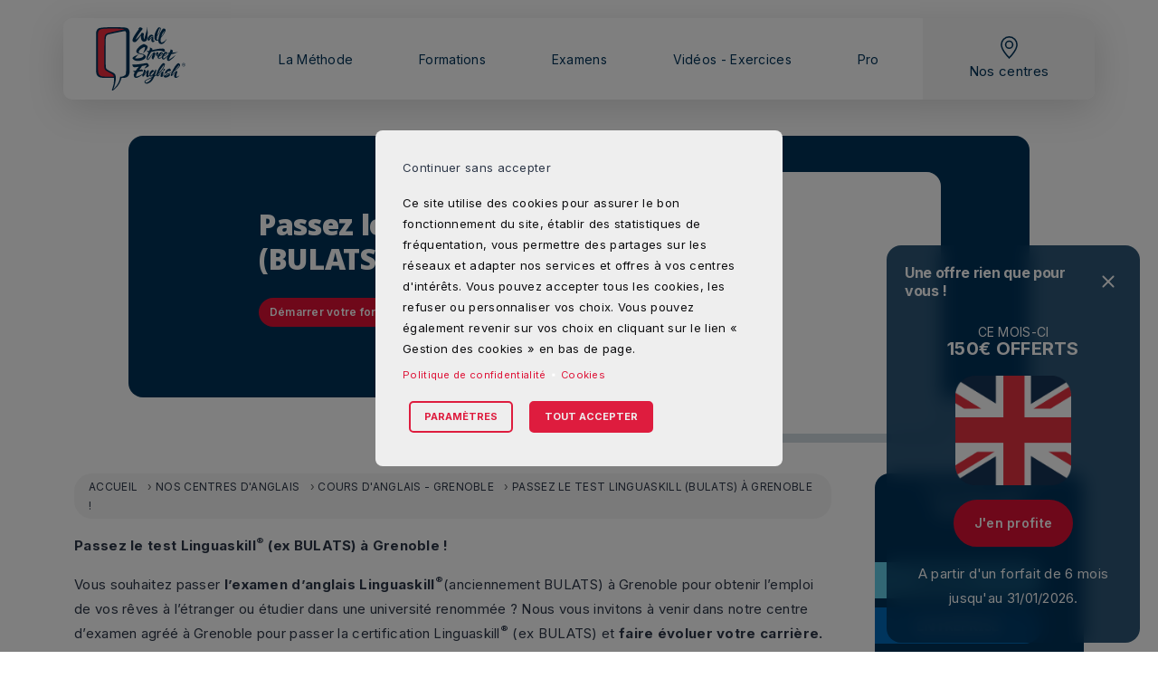

--- FILE ---
content_type: text/html; charset=UTF-8
request_url: https://wallstreetenglish.fr/ecoles/cours-anglais-grenoble/linguaskill
body_size: 19772
content:
<!DOCTYPE html><html lang="fr" dir="ltr" prefix="og: https://ogp.me/ns#" class="h-100"><head><meta charset="utf-8" /><noscript><style>form.antibot * :not(.antibot-message) { display: none !important; }</style></noscript><style>.js img.lazyload:not([src]) { visibility: hidden; }.js img.lazyloaded[data-sizes=auto] { display: block; width: 100%; }.js .lazyload, .js .lazyloading { opacity: 0; }.js .lazyloaded { opacity: 1; -webkit-transition: opacity 2000ms; transition: opacity 2000ms; }</style><meta name="description" content="Notre centre d’examen agrée Grenoble pour passer la certification Linguaskill (BULATS) vous accueille pour évoluer dans votre carrière." /><link rel="canonical" href="https://wallstreetenglish.fr/ecoles/cours-anglais-grenoble/linguaskill" /><meta property="og:site_name" content="Wall Street English" /><meta property="og:url" content="https://wallstreetenglish.fr/ecoles/cours-anglais-grenoble/linguaskill" /><meta property="og:title" content="Passez le test Linguaskill (BULATS) à Grenoble !" /><meta name="Generator" content="Drupal 10 (https://www.drupal.org)" /><meta name="MobileOptimized" content="width" /><meta name="HandheldFriendly" content="true" /><meta name="viewport" content="width=device-width, initial-scale=1.0" /><script type="application/ld+json">{"@context": "https://schema.org","@graph": [{"@type": "Review","@id": "https://wallstreetenglish.fr/","name": "Wall Street English","itemReviewed": {"@type": "CreativeWorkSeason","@id": "https://wallstreetenglish.fr/formation-anglais","name": "Formation Anglais","url": "https://wallstreetenglish.fr/formation-anglais"},"author": {"@type": "Organization","@id": "https://www.ekomi.fr/avis-clients-wallstreet-english.html","name": "eKOMI","url": "https://www.ekomi.fr/avis-clients-wallstreet-english.html"},"datePublished": "22/01/2026","reviewRating": {"@type": "Rating","ratingValue": "4.84","bestRating": "5","worstRating": "1"}}]
}</script><link rel="icon" href="/themes/custom/wseb5/favicon.ico" type="image/vnd.microsoft.icon" /><title>Obtenez le Test Linguaskill (Bulats) à Grenoble| Wall Street English</title><link rel="stylesheet" media="all" href="/sites/default/files/css/css_zQnnBwkwd9kCgA_gyACOHpIbqE-ZzsM201VAxDTBH3M.css?delta=0&amp;language=fr&amp;theme=wseb5&amp;include=[base64]" /><link rel="stylesheet" media="all" href="/sites/default/files/css/css_979jZxlCq3LPbZ-dcBVbHXXmEaqqPUfIAO5OGw4jtuE.css?delta=1&amp;language=fr&amp;theme=wseb5&amp;include=[base64]" /><link rel="stylesheet" media="all" href="https://fonts.googleapis.com/css2?family=Inter:wght@300;400;600;700;900&amp;family=Noto+Sans:ital,wght@0,100..900;1,100..900&amp;display=swap" /><link rel="stylesheet" media="all" href="/sites/default/files/css/css_995HdzCEkutsTw7Vz9tP9ruc115msGo6RwvEhJUiV-g.css?delta=3&amp;language=fr&amp;theme=wseb5&amp;include=[base64]" /><script type="application/json" data-drupal-selector="drupal-settings-json">{"path":{"baseUrl":"\/","pathPrefix":"","currentPath":"node\/3272","currentPathIsAdmin":false,"isFront":false,"currentLanguage":"fr"},"pluralDelimiter":"\u0003","suppressDeprecationErrors":true,"ajaxPageState":{"libraries":"[base64]","theme":"wseb5","theme_token":null},"ajaxTrustedUrl":[],"gtag":{"tagId":"","consentMode":false,"otherIds":[],"events":[],"additionalConfigInfo":[]},"gtm":{"tagId":null,"settings":{"data_layer":"dataLayer","include_environment":false},"tagIds":["GTM-TJLDSQ"]},"ajaxLoader":{"markup":"\u003Cdiv class=\u0022ajax-throbber sk-pulse\u0022\u003E\u003C\/div\u003E","hideAjaxMessage":false,"alwaysFullscreen":false,"throbberPosition":"body"},"clientside_validation_jquery":{"validate_all_ajax_forms":2,"force_validate_on_blur":false,"force_html5_validation":false,"messages":{"required":"Ce champ est requis.","remote":"Please fix this field.","email":"Veuillez saisir une adresse de courriel valide.","url":"Please enter a valid URL.","date":"Please enter a valid date.","dateISO":"Please enter a valid date (ISO).","number":"Please enter a valid number.","digits":"Please enter only digits.","equalTo":"Please enter the same value again.","maxlength":"Please enter no more than {0} characters.","minlength":"Veuillez saisir au moins {0}\u00a0caract\u00e8res.","rangelength":"Please enter a value between {0} and {1} characters long.","range":"Please enter a value between {0} and {1}.","max":"Please enter a value less than or equal to {0}.","min":"Please enter a value greater than or equal to {0}.","step":"Please enter a multiple of {0}."}},"lazy":{"lazysizes":{"lazyClass":"lazyload","loadedClass":"lazyloaded","loadingClass":"lazyloading","preloadClass":"lazypreload","errorClass":"lazyerror","autosizesClass":"lazyautosizes","srcAttr":"data-src","srcsetAttr":"data-srcset","sizesAttr":"data-sizes","minSize":40,"customMedia":[],"init":true,"expFactor":1.5,"hFac":0.8,"loadMode":2,"loadHidden":true,"ricTimeout":0,"throttleDelay":125,"plugins":[]},"placeholderSrc":"","preferNative":true,"minified":true,"libraryPath":"\/libraries\/lazysizes"},"multiselect":{"widths":250},"wse":{"stats":{"routename":"centre_certificat","endpathtitle":"ecoles, cours-anglais-grenoble, linguaskill"}},"wse_center_map":{"all_info":{"name":"","lat":"45.1905086","lon":"5.7195541999999","zoom":"15","type":"roadmap","width":"100%","height":"450px","marker":"1","traffic":"0","marker_icon":"","controls":"1","infowindow":""}},"cookies":{"cookiesjsr":{"config":{"cookie":{"name":"cookiesjsr","expires":31536000000,"domain":"wallstreetenglish.fr","sameSite":"Lax","secure":false},"library":{"libBasePath":"https:\/\/cdn.jsdelivr.net\/gh\/jfeltkamp\/cookiesjsr@1\/dist","libPath":"https:\/\/cdn.jsdelivr.net\/gh\/jfeltkamp\/cookiesjsr@1\/dist\/cookiesjsr.min.js","scrollLimit":0},"callback":{"method":"post","url":"\/cookies\/consent\/callback.json","headers":[]},"interface":{"openSettingsHash":"#editCookieSettings","showDenyAll":true,"denyAllOnLayerClose":false,"settingsAsLink":false,"availableLangs":["fr"],"defaultLang":"fr","groupConsent":false,"cookieDocs":true}},"services":{"functional":{"id":"functional","services":[{"key":"functional","type":"functional","name":"Fonctionnement","info":{"value":"\u003Ctable\u003E\r\n\t\u003Cthead\u003E\r\n\t\t\u003Ctr\u003E\r\n\t\t\t\u003Cth width=\u002215%\u0022\u003ECookie name\u003C\/th\u003E\r\n\t\t\t\u003Cth width=\u002215%\u0022\u003EDefault expiration time\u003C\/th\u003E\r\n\t\t\t\u003Cth\u003EDescription\u003C\/th\u003E\r\n\t\t\u003C\/tr\u003E\r\n\t\u003C\/thead\u003E\r\n\t\u003Ctbody\u003E\r\n\t\t\u003Ctr\u003E\r\n\t\t\t\u003Ctd\u003E\u003Ccode dir=\u0022ltr\u0022 translate=\u0022no\u0022\u003ESSESS\u0026lt;ID\u0026gt;\u003C\/code\u003E\u003C\/td\u003E\r\n\t\t\t\u003Ctd\u003E1 month\u003C\/td\u003E\r\n\t\t\t\u003Ctd\u003EIf you are logged in to this website, a session cookie is required to identify and connect your browser to your user account in the server backend of this website.\u003C\/td\u003E\r\n\t\t\u003C\/tr\u003E\r\n\t\t\u003Ctr\u003E\r\n\t\t\t\u003Ctd\u003E\u003Ccode dir=\u0022ltr\u0022 translate=\u0022no\u0022\u003Ecookiesjsr\u003C\/code\u003E\u003C\/td\u003E\r\n\t\t\t\u003Ctd\u003E1 year\u003C\/td\u003E\r\n\t\t\t\u003Ctd\u003EWhen you visited this website for the first time, you were asked for your permission to use several services (including those from third parties) that require data to be saved in your browser (cookies, local storage). Your decisions about each service (allow, deny) are stored in this cookie and are reused each time you visit this website.\u003C\/td\u003E\r\n\t\t\u003C\/tr\u003E\r\n\t\u003C\/tbody\u003E\r\n\u003C\/table\u003E\r\n","format":"full_html"},"uri":"","needConsent":false}],"weight":1},"tracking":{"id":"tracking","services":[{"key":"personnalisation","type":"tracking","name":"Personnalisation","info":{"value":"\u003Cp\u003ECes cookies sont utilis\u00e9s pour mieux comprendre comment est utilis\u00e9 le site et pouvoir proposer une meilleure exp\u00e9rience aux utilisateurs.\u003C\/p\u003E\r\n","format":"full_html"},"uri":"","needConsent":true}],"weight":10},"marketing":{"id":"marketing","services":[{"key":"hotjar","type":"marketing","name":"Hotjar","info":{"value":"","format":"full_html"},"uri":"https:\/\/www.hotjar.com\/fr\/confidentialite\/","needConsent":true},{"key":"marketing","type":"marketing","name":"Google Analytics","info":{"value":"\u003Cp\u003ECes cookies permettent de proposer une exp\u00e9rience publicitaire plus cibl\u00e9e et engageante.\u003C\/p\u003E","format":"full_html"},"uri":"https:\/\/support.google.com\/analytics\/answer\/6004245?hl=fr","needConsent":true}],"weight":2},"social":{"id":"social","services":[{"key":"instagram","type":"social","name":"Instagram","info":{"value":"","format":"full_html"},"uri":"https:\/\/www.instagram.com\/","needConsent":true}],"weight":20},"video":{"id":"video","services":[{"key":"video","type":"video","name":"Vid\u00e9o YouTube, Vimeo et TikTok","info":{"value":"","format":"full_html"},"uri":"","needConsent":true}],"weight":40},"publicite_ciblee":{"id":"publicite_ciblee","services":[{"key":"floodlight","type":"publicite_ciblee","name":"Floodlight","info":{"value":"","format":"full_html"},"uri":"https:\/\/support.google.com\/campaignmanager\/answer\/2903014?hl=fr","needConsent":true},{"key":"google_ads","type":"publicite_ciblee","name":"Google Ads","info":{"value":"","format":"full_html"},"uri":"https:\/\/business.safety.google\/intl\/fr_fr\/compliance\/#!?modal_active=none","needConsent":true},{"key":"meta_ads","type":"publicite_ciblee","name":"Meta Ads","info":{"value":"","format":"full_html"},"uri":"https:\/\/www.facebook.com\/privacy\/policy\/?entry_point=data_policy_redirect\u0026entry=0","needConsent":true},{"key":"tiktok","type":"publicite_ciblee","name":"TikTok","info":{"value":"","format":"full_html"},"uri":"https:\/\/www.tiktok.com\/legal\/page\/eea\/privacy-policy\/fr","needConsent":true}],"weight":50}},"translation":{"_core":{"default_config_hash":"S5qrJju_o31uC1fwXosZ8Nlja2Wps6Gn0mMCAebY1Zw"},"langcode":"fr","bannerText":"Ce site utilise des cookies pour assurer le bon fonctionnement du site, \u00e9tablir des statistiques de fr\u00e9quentation, vous permettre des partages sur les r\u00e9seaux et adapter nos services et offres \u00e0 vos centres d\u0027int\u00e9r\u00eats. \r\nVous pouvez accepter tous les cookies, les refuser ou personnaliser vos choix. Vous pouvez \u00e9galement revenir sur vos choix en cliquant sur le lien \u00ab Gestion des cookies \u00bb en bas de page.","privacyPolicy":"Politique de confidentialit\u00e9","privacyUri":"\/politique-de-confidentialite","imprint":"Imprint","imprintUri":"","cookieDocs":"Cookies","cookieDocsUri":"\/politique-de-confidentialite","officialWebsite":"Official website","denyAll":"Tout refuser","alwaysActive":"Toujours actif","settings":"Param\u00e8tres","acceptAll":"Tout accepter","requiredCookies":"Required cookies","cookieSettings":"Param\u00e8tres","close":"Fermer","readMore":"Read more","allowed":"Autoris\u00e9","denied":"Refus\u00e9","settingsAllServices":"Param\u00e8tres des services","saveSettings":"Sauvegarder","default_langcode":"en","disclaimerText":"All cookie information is subject to change by the service providers. We update this information regularly.","disclaimerTextPosition":"above","processorDetailsLabel":"Processor Company Details","processorLabel":"Company","processorWebsiteUrlLabel":"Company Website","processorPrivacyPolicyUrlLabel":"Company Privacy Policy","processorCookiePolicyUrlLabel":"Company Cookie Policy","processorContactLabel":"Data Protection Contact Details","placeholderAcceptAllText":"Accept All Cookies","functional":{"title":"Fonctionnement","details":"Ces cookies permettent le bon fonctionnement du site (ils ne peuvent donc pas \u00eatre d\u00e9sactiv\u00e9s)."},"tracking":{"title":"Personnalisation","details":"Ces cookies permettent de proposer une exp\u00e9rience publicitaire plus cibl\u00e9e et engageante."},"marketing":{"title":"Mesure d\u0027audience","details":"Ces cookies sont utilis\u00e9s pour mieux comprendre comment est utilis\u00e9 le site et pouvoir proposer une meilleure exp\u00e9rience aux utilisateurs."},"social":{"title":"R\u00e9seaux sociaux","details":"Les gestionnaires de commentaires facilitent le d\u00e9p\u00f4t de vos commentaires et luttent contre le spam."},"video":{"title":"Video","details":"Les services de partage de vid\u00e9o permettent d\u0027enrichir le site de contenu multim\u00e9dia et augmentent sa visibilit\u00e9."},"publicite_ciblee":{"title":"Publicit\u00e9 cibl\u00e9e","details":"Ces cookies peuvent \u00eatre mis en place sur notre site Web par nos partenaires publicitaires. Ils peuvent \u00eatre utilis\u00e9s par ces soci\u00e9t\u00e9s pour \u00e9tablir un profil de vos int\u00e9r\u00eats et vous proposer des publicit\u00e9s pertinentes sur d\u0027autres sites Web et \u00e9viter la diffusion d\u0027annonces que vous avez d\u00e9j\u00e0 vues. Ils ne stockent pas directement des donn\u00e9es personnelles, mais sont bas\u00e9s sur l\u0027identification unique de votre navigateur et de votre appareil Internet. Si vous n\u0027autorisez pas ces cookies, votre publicit\u00e9 sera moins adapt\u00e9e \u00e0 vos centres d\u0027int\u00e9r\u00eat. "}}},"cookiesTexts":{"_core":{"default_config_hash":"S5qrJju_o31uC1fwXosZ8Nlja2Wps6Gn0mMCAebY1Zw"},"langcode":"fr","bannerText":"Ce site utilise des cookies pour assurer le bon fonctionnement du site, \u00e9tablir des statistiques de fr\u00e9quentation, vous permettre des partages sur les r\u00e9seaux et adapter nos services et offres \u00e0 vos centres d\u0027int\u00e9r\u00eats. \r\nVous pouvez accepter tous les cookies, les refuser ou personnaliser vos choix. Vous pouvez \u00e9galement revenir sur vos choix en cliquant sur le lien \u00ab Gestion des cookies \u00bb en bas de page.","privacyPolicy":"Politique de confidentialit\u00e9","privacyUri":"\/node\/2784","imprint":"Imprint","imprintUri":"","cookieDocs":"Cookies","cookieDocsUri":"\/node\/2784","officialWebsite":"Official website","denyAll":"Tout refuser","alwaysActive":"Toujours actif","settings":"Param\u00e8tres","acceptAll":"Tout accepter","requiredCookies":"Required cookies","cookieSettings":"Param\u00e8tres","close":"Fermer","readMore":"Read more","allowed":"Autoris\u00e9","denied":"Refus\u00e9","settingsAllServices":"Param\u00e8tres des services","saveSettings":"Sauvegarder","default_langcode":"en","disclaimerText":"All cookie information is subject to change by the service providers. We update this information regularly.","disclaimerTextPosition":"above","processorDetailsLabel":"Processor Company Details","processorLabel":"Company","processorWebsiteUrlLabel":"Company Website","processorPrivacyPolicyUrlLabel":"Company Privacy Policy","processorCookiePolicyUrlLabel":"Company Cookie Policy","processorContactLabel":"Data Protection Contact Details","placeholderAcceptAllText":"Accept All Cookies"},"services":{"floodlight":{"uuid":"b20ef39d-9c46-4251-8126-adef5b35a0cb","langcode":"fr","status":true,"dependencies":[],"id":"floodlight","label":"Floodlight","group":"publicite_ciblee","info":{"value":"","format":"full_html"},"consentRequired":true,"purpose":"Mesure l\u0027efficacit\u00e9 des campagnes sponsoris\u00e9es","processor":"","processorContact":"","processorUrl":"https:\/\/support.google.com\/campaignmanager\/answer\/2903014?hl=fr","processorPrivacyPolicyUrl":"","processorCookiePolicyUrl":"","placeholderMainText":"Ce contenu est bloqu\u00e9 car les cookies Floodlight requis n\u0027ont pas \u00e9t\u00e9 accept\u00e9s.","placeholderAcceptText":"Acceptez uniquement les cookies Floodlight requis."},"functional":{"uuid":"8b884d87-bd37-4387-843c-81e1e4f542f2","langcode":"fr","status":true,"dependencies":[],"_core":{"default_config_hash":"SQkYKY9U6xYDPAOC32rgkrIzkd688kRsm9g25mWdcvM"},"id":"functional","label":"Fonctionnement","group":"functional","info":{"value":"\u003Ctable\u003E\r\n\t\u003Cthead\u003E\r\n\t\t\u003Ctr\u003E\r\n\t\t\t\u003Cth width=\u002215%\u0022\u003ECookie name\u003C\/th\u003E\r\n\t\t\t\u003Cth width=\u002215%\u0022\u003EDefault expiration time\u003C\/th\u003E\r\n\t\t\t\u003Cth\u003EDescription\u003C\/th\u003E\r\n\t\t\u003C\/tr\u003E\r\n\t\u003C\/thead\u003E\r\n\t\u003Ctbody\u003E\r\n\t\t\u003Ctr\u003E\r\n\t\t\t\u003Ctd\u003E\u003Ccode dir=\u0022ltr\u0022 translate=\u0022no\u0022\u003ESSESS\u0026lt;ID\u0026gt;\u003C\/code\u003E\u003C\/td\u003E\r\n\t\t\t\u003Ctd\u003E1 month\u003C\/td\u003E\r\n\t\t\t\u003Ctd\u003EIf you are logged in to this website, a session cookie is required to identify and connect your browser to your user account in the server backend of this website.\u003C\/td\u003E\r\n\t\t\u003C\/tr\u003E\r\n\t\t\u003Ctr\u003E\r\n\t\t\t\u003Ctd\u003E\u003Ccode dir=\u0022ltr\u0022 translate=\u0022no\u0022\u003Ecookiesjsr\u003C\/code\u003E\u003C\/td\u003E\r\n\t\t\t\u003Ctd\u003E1 year\u003C\/td\u003E\r\n\t\t\t\u003Ctd\u003EWhen you visited this website for the first time, you were asked for your permission to use several services (including those from third parties) that require data to be saved in your browser (cookies, local storage). Your decisions about each service (allow, deny) are stored in this cookie and are reused each time you visit this website.\u003C\/td\u003E\r\n\t\t\u003C\/tr\u003E\r\n\t\u003C\/tbody\u003E\r\n\u003C\/table\u003E\r\n","format":"full_html"},"consentRequired":false,"purpose":"Essential functional cookies to provide general functionality","processor":"","processorContact":"","processorUrl":"","processorPrivacyPolicyUrl":"","processorCookiePolicyUrl":"","placeholderMainText":"This content is blocked because required functional cookies have not been accepted.","placeholderAcceptText":"Only accept required functional cookies."},"google_ads":{"uuid":"f4f41a6c-28ca-44bf-86d4-63d27a71115c","langcode":"fr","status":true,"dependencies":[],"id":"google_ads","label":"Google Ads","group":"publicite_ciblee","info":{"value":"","format":"full_html"},"consentRequired":true,"purpose":"Mesure l\u0027efficacit\u00e9 des campagnes sponsoris\u00e9es Google","processor":"","processorContact":"","processorUrl":"https:\/\/business.safety.google\/intl\/fr_fr\/compliance\/#!?modal_active=none","processorPrivacyPolicyUrl":"","processorCookiePolicyUrl":"https:\/\/business.safety.google\/intl\/fr_fr\/compliance\/#!?modal_active=none","placeholderMainText":"Ce contenu est bloqu\u00e9 car les cookies Google Ads requis n\u0027ont pas \u00e9t\u00e9 accept\u00e9s.","placeholderAcceptText":"Acceptez uniquement les cookies Google Ads requis."},"hotjar":{"uuid":"dd8bd124-da8c-43ef-a07d-3a1f55964676","langcode":"fr","status":true,"dependencies":[],"id":"hotjar","label":"Hotjar","group":"marketing","info":{"value":"","format":"full_html"},"consentRequired":true,"purpose":"Enregistrement du parcours utilisateur de la navigation","processor":"","processorContact":"","processorUrl":"https:\/\/www.hotjar.com\/fr\/confidentialite\/","processorPrivacyPolicyUrl":"","processorCookiePolicyUrl":"","placeholderMainText":"Ce contenu est bloqu\u00e9 car les cookies Hotjar requis n\u0027ont pas \u00e9t\u00e9 accept\u00e9s.","placeholderAcceptText":"Acceptez uniquement les cookies Hotjar requis."},"instagram":{"uuid":"86b4ea6d-14e9-420e-97e6-e532ff619689","langcode":"fr","status":true,"dependencies":{"enforced":{"module":["cookies_instagram"]}},"_core":{"default_config_hash":"HtNobWokjsNIaHCqhCVuMUBrxjwT5H6rkqUXpMnniiE"},"id":"instagram","label":"Instagram","group":"social","info":{"value":"","format":"full_html"},"consentRequired":true,"purpose":"","processor":"Instagram","processorContact":"","processorUrl":"https:\/\/www.instagram.com\/","processorPrivacyPolicyUrl":"https:\/\/help.instagram.com\/519522125107875\/","processorCookiePolicyUrl":"https:\/\/help.instagram.com\/1896641480634370\/","placeholderMainText":"This content is blocked because Instagram cookies have not been accepted.","placeholderAcceptText":"Only accept Instagram cookies"},"marketing":{"uuid":"41c5d265-955b-436a-abf3-d350d2528d7e","langcode":"fr","status":true,"dependencies":[],"id":"marketing","label":"Google Analytics","group":"marketing","info":{"value":"\u003Cp\u003ECes cookies permettent de proposer une exp\u00e9rience publicitaire plus cibl\u00e9e et engageante.\u003C\/p\u003E","format":"full_html"},"consentRequired":true,"purpose":"Permets d\u0027analyser les statistiques de consultation du site","processor":"","processorContact":"","processorUrl":"https:\/\/support.google.com\/analytics\/answer\/6004245?hl=fr","processorPrivacyPolicyUrl":"","processorCookiePolicyUrl":"","placeholderMainText":"Ce contenu est bloqu\u00e9 car les cookies Google Analytics requis n\u0027ont pas \u00e9t\u00e9 accept\u00e9s.","placeholderAcceptText":"Acceptez uniquement les cookies Google Analytics requis."},"meta_ads":{"uuid":"dbea93bf-87f1-457d-8f9f-3f643dc88a09","langcode":"fr","status":true,"dependencies":[],"id":"meta_ads","label":"Meta Ads","group":"publicite_ciblee","info":{"value":"","format":"full_html"},"consentRequired":true,"purpose":"Mesure l\u0027efficacit\u00e9 des campagnes sponsoris\u00e9es et identifie les visiteurs des r\u00e9seaux sociaux du Groupe META","processor":"","processorContact":"","processorUrl":"https:\/\/www.facebook.com\/privacy\/policy\/?entry_point=data_policy_redirect\u0026entry=0","processorPrivacyPolicyUrl":"","processorCookiePolicyUrl":"","placeholderMainText":"Ce contenu est bloqu\u00e9 car les cookies Meta Ads requis n\u0027ont pas \u00e9t\u00e9 accept\u00e9s.","placeholderAcceptText":"Acceptez uniquement les cookies Meta Ads requis."},"personnalisation":{"uuid":"4832a0b8-8444-4a6d-8ab1-034884c8b82b","langcode":"fr","status":true,"dependencies":[],"id":"personnalisation","label":"Personnalisation","group":"tracking","info":{"value":"\u003Cp\u003ECes cookies sont utilis\u00e9s pour mieux comprendre comment est utilis\u00e9 le site et pouvoir proposer une meilleure exp\u00e9rience aux utilisateurs.\u003C\/p\u003E\r\n","format":"full_html"},"consentRequired":true,"purpose":"","processor":"","processorContact":"","processorUrl":"","processorPrivacyPolicyUrl":"","processorCookiePolicyUrl":"","placeholderMainText":"This content is blocked because required functional cookies have not been accepted.","placeholderAcceptText":"Only accept required marketing cookies."},"tiktok":{"uuid":"a4a45092-843a-468a-ab2f-3756a5435669","langcode":"fr","status":true,"dependencies":[],"id":"tiktok","label":"TikTok","group":"publicite_ciblee","info":{"value":"","format":"full_html"},"consentRequired":true,"purpose":"Identifie les visiteurs de TikTok","processor":"","processorContact":"","processorUrl":"https:\/\/www.tiktok.com\/legal\/page\/eea\/privacy-policy\/fr","processorPrivacyPolicyUrl":"","processorCookiePolicyUrl":"","placeholderMainText":"Ce contenu est bloqu\u00e9 car les cookies TikTok requis n\u0027ont pas \u00e9t\u00e9 accept\u00e9s.","placeholderAcceptText":"Acceptez uniquement les cookies TikTok requis."},"video":{"uuid":"090786b8-dcaa-4524-9621-fd4cf915bd82","langcode":"fr","status":true,"dependencies":{"enforced":{"module":["cookies_video"]}},"_core":{"default_config_hash":"iwaHmTJMLoZx7mRsDI0tPU1JgG2K9UHeNOvDNtNKFdI"},"id":"video","label":"Vid\u00e9o YouTube, Vimeo et TikTok","group":"video","info":{"value":"","format":"full_html"},"consentRequired":true,"purpose":"","processor":"","processorContact":"","processorUrl":"","processorPrivacyPolicyUrl":"","processorCookiePolicyUrl":"https:\/\/policies.google.com\/privacy","placeholderMainText":"Ce contenu est bloqu\u00e9 car les cookies vid\u00e9o n\u0027ont pas \u00e9t\u00e9 accept\u00e9s.","placeholderAcceptText":"Acceptez uniquement les cookies pour les vid\u00e9os."}},"groups":{"functional":{"uuid":"fb54746b-bca4-4e10-8002-e75bbd0fc2d4","langcode":"fr","status":true,"dependencies":[],"_core":{"default_config_hash":"aHm4Q63Ge97tcktTa_qmUqJMir45iyGY2lEvvqPW68g"},"id":"functional","label":"Fonctionnement","weight":1,"title":"Fonctionnement","details":"Ces cookies permettent le bon fonctionnement du site (ils ne peuvent donc pas \u00eatre d\u00e9sactiv\u00e9s)."},"marketing":{"uuid":"723d5518-6cea-413c-b30c-bfef80503df1","langcode":"fr","status":true,"dependencies":[],"_core":{"default_config_hash":"JkP6try0AxX_f4RpFEletep5NHSlVB1BbGw0snW4MO8"},"id":"marketing","label":"Mesure d\u0027audience","weight":2,"title":"Mesure d\u0027audience","details":"Ces cookies sont utilis\u00e9s pour mieux comprendre comment est utilis\u00e9 le site et pouvoir proposer une meilleure exp\u00e9rience aux utilisateurs."},"performance":{"uuid":"3aaea667-1ce1-4055-81a1-aa498e8b7d2d","langcode":"fr","status":true,"dependencies":[],"_core":{"default_config_hash":"Jv3uIJviBj7D282Qu1ZpEQwuOEb3lCcDvx-XVHeOJpw"},"id":"performance","label":"Performance","weight":30,"title":"Performance Cookies","details":"Performance cookies collect aggregated information about how our website is used. The purpose of this is to improve its attractiveness, content and functionality. These cookies help us to determine whether, how often and for how long particular sub-pages of our website are accessed and which content users are particularly interested in. Search terms, country, region and (where applicable) the city from which the website is accessed are also recorded, as is the proportion of mobile devices that are used to access the website. We use this information to compile statistical reports that help us tailor the content of our website to your needs and optimize our offer."},"publicite_ciblee":{"uuid":"e6e65435-3efc-4d8e-9c40-8e975cbb3658","langcode":"fr","status":true,"dependencies":[],"id":"publicite_ciblee","label":"Publicit\u00e9 cibl\u00e9e","weight":50,"title":"Publicit\u00e9 cibl\u00e9e","details":"Ces cookies peuvent \u00eatre mis en place sur notre site Web par nos partenaires publicitaires. Ils peuvent \u00eatre utilis\u00e9s par ces soci\u00e9t\u00e9s pour \u00e9tablir un profil de vos int\u00e9r\u00eats et vous proposer des publicit\u00e9s pertinentes sur d\u0027autres sites Web et \u00e9viter la diffusion d\u0027annonces que vous avez d\u00e9j\u00e0 vues. Ils ne stockent pas directement des donn\u00e9es personnelles, mais sont bas\u00e9s sur l\u0027identification unique de votre navigateur et de votre appareil Internet. Si vous n\u0027autorisez pas ces cookies, votre publicit\u00e9 sera moins adapt\u00e9e \u00e0 vos centres d\u0027int\u00e9r\u00eat. "},"reseaux_sociaux":{"uuid":"5d78a906-4998-46b0-8a18-7cf6212610f3","langcode":"fr","status":true,"dependencies":[],"id":"reseaux_sociaux","label":"R\u00e9seaux sociaux","weight":50,"title":"Cookies r\u00e9seaux sociaux","details":"Ces cookies sont activ\u00e9s par les services propos\u00e9s sur les r\u00e9seaux sociaux que nous avons ajout\u00e9s au site Web afin de vous donner la possibilit\u00e9 de partager notre contenu avec votre r\u00e9seau et vos connaissances. Ils nous permettent \u00e9galement de suivre votre navigation sur d\u2019autres sites Web et d\u2019\u00e9tablir un profil de vos int\u00e9r\u00eats. Cela peut avoir un impact sur le contenu et les messages affich\u00e9s sur les autres sites Web que vous consultez. Si vous n\u0027autorisez pas ces cookies, il se peut que vous ne puissiez pas utiliser ou visualiser ces outils de partage."},"social":{"uuid":"328abd9c-cf26-4ee4-ab1a-456002e5f269","langcode":"fr","status":true,"dependencies":[],"_core":{"default_config_hash":"vog2tbqqQHjVkue0anA0RwlzvOTPNTvP7_JjJxRMVAQ"},"id":"social","label":"R\u00e9seaux sociaux","weight":20,"title":"R\u00e9seaux sociaux","details":"Les gestionnaires de commentaires facilitent le d\u00e9p\u00f4t de vos commentaires et luttent contre le spam."},"tracking":{"uuid":"cc9a5799-63df-4d90-abf6-5fbb70ff23dd","langcode":"fr","status":true,"dependencies":[],"_core":{"default_config_hash":"_gYDe3qoEc6L5uYR6zhu5V-3ARLlyis9gl1diq7Tnf4"},"id":"tracking","label":"Personnalisation","weight":10,"title":"Personnalisation","details":"Ces cookies permettent de proposer une exp\u00e9rience publicitaire plus cibl\u00e9e et engageante."},"video":{"uuid":"907ae54e-ce0c-4651-a173-15c57c389ad8","langcode":"fr","status":true,"dependencies":[],"_core":{"default_config_hash":"w1WnCmP2Xfgx24xbx5u9T27XLF_ZFw5R0MlO-eDDPpQ"},"id":"video","label":"Vid\u00e9os","weight":40,"title":"Video","details":"Les services de partage de vid\u00e9o permettent d\u0027enrichir le site de contenu multim\u00e9dia et augmentent sa visibilit\u00e9."}}},"user":{"uid":0,"permissionsHash":"092960c96e82c17cb4d877b9de9dc78d4495af12bd14a6d01bcdc7d597219016"}}</script><script src="/sites/default/files/js/js_L8kqn1ZF9KhEVdqS-duEPHKgnw5u-0Agwoz3gD_ZdT0.js?scope=header&amp;delta=0&amp;language=fr&amp;theme=wseb5&amp;include=[base64]"></script><script src="/modules/contrib/cookies/js/cookiesjsr.conf.js?v=10.6.1" defer></script><script src="/modules/contrib/google_tag/js/gtag.js?t947mj"></script><script src="/modules/contrib/google_tag/js/gtm.js?t947mj"></script><meta name="theme-color" content="#003865" /><meta name="viewport" content="width=device-width, initial-scale=1, maximum-scale=1, user-scalable=0" /><meta name="google-site-verification" content="mCt4xy6Mdhm8BkuQ3z6q8u_-Tt3dEHMePOd-7dGlesE" /><meta name="facebook-domain-verification" content="d0368zikqpetojeuuky27r2m8lqsq0" /><link rel="icon" type="image/png" href="/favicon/favicon-96x96.png" sizes="96x96" /><link rel="icon" type="image/svg+xml" href="/favicon/favicon.svg" /><link rel="shortcut icon" href="/favicon/favicon.ico" /><link rel="apple-touch-icon" sizes="180x180" href="/favicon/apple-touch-icon.png" /><meta name="apple-mobile-web-app-title" content="Wall Street English" /><link rel="manifest" href="/favicon/site.webmanifest" /></head><body class="path-node page-node-type-centre-certificat d-flex flex-column h-100 theme-selected-2025"><div id="wse-tracking-contact"></div> <a href="#main-content" class="visually-hidden focusable skip-link"> Aller au contenu principal </a> <noscript><iframe src="https://www.googletagmanager.com/ns.html?id=GTM-TJLDSQ"
height="0" width="0" style="display:none;visibility:hidden"></iframe></noscript><div class="dialog-off-canvas-main-canvas" data-off-canvas-main-canvas> <header><div class="nav-secondary"><div class="container"><div class="region region-nav-secondary"> <nav role="navigation" aria-labelledby="block-menusecondaire-menu" id="block-menusecondaire"><div class="visually-hidden" id="block-menusecondaire-menu">Menu secondaire</div><ul data-block="nav_secondary" class="nav navbar-nav"><li class="nav-item"> <a href="/pro/introduction" class="pill offcanvas-open nav-link" data-drupal-link-system-path="node/57959">PRO</a></li><li class="nav-item"> <a href="/devenir-franchise" class="nav-link" data-drupal-link-system-path="node/957">Devenir franchisé</a></li><li class="nav-item"> <a href="/temoignages" class="nav-link" data-drupal-link-system-path="node/36">Avis</a></li><li class="nav-item"> <a href="/form/contact-tarifs" class="modal-open nav-link" title="Contact" data-drupal-link-system-path="webform/contact_tarifs">Contact</a></li></ul> </nav></div></div><div class="user-menu"></div></div> <nav class="navbar navbar-expand-lg fixed-top"><div class="container p-0"><div class="container-open container d-flex py-0"><div class="d-block d-md-none w-100"><div class="row w-100 align-items-center"><div class="col-8 p-1"> <a href="/" title="Accueil" rel="home" class="mobile-site-logo d-block position-relative"> <img src="/themes/custom/wseb5/LogoWSEHorizontal.svg" alt="Wall Street English" class="img-fluid" /> </a></div><div class="col-4 text-align-right"> <button class="navbar-toggler collapsed" type="button" data-bs-toggle="collapse" data-bs-target=".mobile-nav" aria-controls="mobile-nav" aria-expanded="false" aria-label="Toggle navigation"> </button></div></div><div class="mobile-nav collapse w-100 py-2"><div class="region region-nav-mobile"><div id="block-mobilenavigation" class="block block-wse-gonnaeat block-wse-gonnaeat-mobile-navigation-block"><div class="clearfix"><div class="mobile-nav main-menu pe-2 pt-2 pb-3"><ul class="mobile-menu"><li class="menu-item lvl-0 parent"><a href="/methode-anglais" class="lvl-1" data-bs-toggle="collapse" data-bs-target=".mc-0" aria-expanded="false" aria-controls="mc-0">La Méthode</a><ul class="submenu mc-0 collapse"><li class="submenu-item"><a href="/methode-anglais" class="lvl-2 ">Découvrez notre méthode ›</a></li><li class="submenu-item"><a href="/methode-anglais/methode-unique-pour-apprendre-anglais" class="lvl-2 ">Comment apprendre l’anglais ?</a></li><li class="submenu-item"><a href="/methode-anglais/avantages" class="lvl-2 ">Les + de notre méthode</a></li><li class="submenu-item"><a href="/methode-anglais/methode-recompensee" class="lvl-2 ">Une méthode récompensée</a></li><li class="submenu-item"><a href="/cours-anglais" class="lvl-2 ">Nos cours d’anglais</a></li><li class="submenu-item"><a href="/temoignages" class="lvl-2 ">Témoignages clients</a></li><li class="submenu-item"><a href="/apprendre-anglais/niveau-cecrl" class="lvl-2 ">Niveaux d'anglais : équivalences CECRL</a></li><li class="submenu-item"><a href="/methode-anglais/methode-recompensee/certification-qualiopi" class="lvl-2 ">La certification Qualiopi</a></li></ul></li><li class="menu-item lvl-0 parent"><a href="/formation-anglais" class="lvl-1" data-bs-toggle="collapse" data-bs-target=".mc-1" aria-expanded="false" aria-controls="mc-1">Formations</a><ul class="submenu mc-1 collapse"><li class="submenu-item"><a href="/formation-anglais" class="lvl-2 ">Découvrez nos formations ›</a></li><li class="submenu-item"><a href="/methode-anglais/formation-en-centre-et-ou-online" class="lvl-2 ">Formation en centre et/ou à distance</a></li><li class="submenu-item"><a href="/formation-anglais/general" class="lvl-2 ">Anglais général</a></li><li class="submenu-item"><a href="/formation-anglais/professionnel" class="lvl-2 ">Anglais professionnel</a></li><li class="submenu-item"><a href="/formation-anglais/cours-distance" class="lvl-2 ">Anglais 100% à distance</a></li><li class="submenu-item"><a href="/formation-anglais/cours-intensif" class="lvl-2 ">Anglais intensif</a></li><li class="submenu-item"><a href="/formation-anglais/demandeurs-emploi" class="lvl-2 ">Anglais retour à l'emploi</a></li><li class="submenu-item"><a href="/formation-anglais/lycee" class="lvl-2 ">Anglais lycée</a></li><li class="submenu-item"><a href="/formation-anglais/cours-anglais-ados" class="lvl-2 ">Cours Anglais Ados</a></li><li class="submenu-item"><a href="/formation-anglais/entrainement-toeic" class="lvl-2 ">Entraînement TOEIC</a></li><li class="submenu-item"><a href="/formation-anglais/entrainement-linguaskill" class="lvl-2 ">Entraînement Linguaskill</a></li><li class="submenu-item"><a href="/formation-anglais/entrainement-toefl" class="lvl-2 ">Entraînement TOEFL</a></li><li class="submenu-item"><a href="/formation-anglais/entrainement-ielts" class="lvl-2 ">Entraînement IELTS</a></li><li class="submenu-item"><a href="/formation-anglais/preparation-entretien-embauche" class="lvl-2 ">Entraînement à l'entretien d'embauche en anglais</a></li><li class="submenu-item"><a href="/compte-personnel-formation" class="lvl-2 ">Financer sa formation d'anglais avec le CPF</a></li></ul></li><li class="menu-item lvl-0 parent"><a href="/examen-anglais" class="lvl-1" data-bs-toggle="collapse" data-bs-target=".mc-2" aria-expanded="false" aria-controls="mc-2">Examens</a><ul class="submenu mc-2 collapse"><li class="submenu-item"><a href="/examen-anglais" class="lvl-2 ">Choisir sa certification ›</a></li><li class="submenu-item"><a href="/examen-anglais/passer-toeic" class="lvl-2 ">Test TOEIC</a></li><li class="submenu-item"><a href="/examen-anglais/test-linguaskill" class="lvl-2 ">Linguaskill</a></li><li class="submenu-item"><a href="/examen-anglais/test-ielts" class="lvl-2 ">IELTS</a></li><li class="submenu-item"><a href="/examen-anglais/test-toefl" class="lvl-2 ">TOEFL iBT</a></li><li class="submenu-item"><a href="/examen-anglais/bright" class="lvl-2 ">Bright</a></li><li class="submenu-item"><a href="/examen-anglais/test-english-360" class="lvl-2 ">Test English 360</a></li></ul></li><li class="menu-item lvl-0 parent"><a href="/videos" class="lvl-1" data-bs-toggle="collapse" data-bs-target=".mc-3" aria-expanded="false" aria-controls="mc-3">Vidéos - Exercices</a><ul class="submenu mc-3 collapse"><li class="submenu-item"><a href="/videos" class="lvl-2 video-special-link">Découvrez nos vidéos ›</a></li><li class="submenu-item"><a href="/exercices" class="lvl-2 main-sub-menu">Exercices d'anglais</a></li><li class="submenu-item"><a href="/exercices/test-anglais" class="lvl-2 ">Testez votre anglais</a></li><li class="submenu-item"><a href="/exercices/test-anglais-general" class="lvl-2 ">Général</a></li><li class="submenu-item"><a href="/exercices/test-anglais-conjugaison" class="lvl-2 ">Conjugaison</a></li><li class="submenu-item"><a href="/exercices/test-anglais-grammaire" class="lvl-2 ">Grammaire</a></li><li class="submenu-item"><a href="/exercices/test-anglais-professionnel" class="lvl-2 ">Professionnel</a></li><li class="submenu-item"><a href="/fiches-anglais" class="lvl-2 main-sub-menu">Fiches d'anglais</a></li><li class="submenu-item"><a href="/fiches-anglais/grammaire" class="lvl-2 ">Grammaire anglaise</a></li><li class="submenu-item"><a href="/fiches-anglais/vocabulaire" class="lvl-2 ">Vocabulaire anglais</a></li><li class="submenu-item"><a href="/fiches-anglais/carriere" class="lvl-2 ">Carrière internationale</a></li><li class="submenu-item"><a href="/fiches-anglais/voyage" class="lvl-2 ">Anglais pour voyager</a></li><li class="submenu-item"><a href="/fiches-anglais/etudiant" class="lvl-2 ">Etudiants</a></li><li class="submenu-item"><a href="/fiches-anglais/examen" class="lvl-2 ">Examens d'anglais</a></li></ul></li><li class="menu-item lvl-0 "><a href="/pro/introduction" class="lvl-1" >Pro</a></li></ul></div></div></div></div></div></div><div class="d-none d-md-block w-100"><div class="navbar-collapse flex-wrap" id="navbarMegaMenu"><div class="row w-100 align-items-center top-bar"><div class="col-2"><div class="region region-nav-branding"><div id="block-wseb5-branding" class="clearfix block block-system block-system-branding-block"><div class="navbar-brand d-flex align-items-center ps-md-1 ps-lg-2"> <a href="/" title="Accueil" rel="home" class="site-logo d-block position-relative"> <img src="/themes/custom/wseb5/LogoWSEHorizontal.svg" alt="Wall Street English" class="logo-h" /> <img src="/themes/custom/wseb5/LogoWSEVertical.svg" alt="Wall Street English" class="logo-v" /> </a></div></div></div></div><div class="col-8"><div class="region region-nav-main"> <nav role="navigation" aria-labelledby="block-wseb5-main-navigation-menu" id="block-wseb5-main-navigation"><div class="visually-hidden" id="block-wseb5-main-navigation-menu">Main navigation</div><div data-block="nav_main" class="row testing"><ul class="spread"><li> <a href="/methode-anglais" data-linktitle="Découvrez notre méthode ›" title="Découvrez la méthode WSE pour apprendre l’anglais. Que ce soit pour rejoindre une école à l’étranger, décrocher un emploi, voyager, communiquer à l’international, savoir parler anglais est indispensable." class="nav-link p-0 parent-link" data-id="m-1" data-drupal-link-system-path="node/43">La Méthode</a></li><li> <a href="/formation-anglais" data-linktitle="Découvrez nos formations ›" title="Quel que soit votre niveau, nos formations en anglais s’adaptent à tous les profils et au rythme de chacun. Accessible en centre et/ou à distance 7j/7, vous choisissez ce qui vous convient." class="nav-link p-0 parent-link" data-id="m-2" data-drupal-link-system-path="node/119">Formations</a></li><li> <a href="/examen-anglais" data-linktitle="Choisir sa certification ›" title="Vous souhaitez certifier votre niveau d’anglais ? Les centres WSE vous préparent aux différentes certifications tel que le test TOEIC®, le TOEFL®, l’IELTS® et le LINGUASKILL®." class="nav-link p-0 parent-link" data-id="m-3" data-drupal-link-system-path="node/118">Examens</a></li><li> <a href="/videos" class="video-special-link nav-link p-0 parent-link" data-linktitle="Découvrez nos vidéos ›" data-smitems="6" data-introtitle="Nos vidéos" title="Découvrez l&#039;ensemble de nos videos conçus par nos experts pour pratiquer votre anglais." data-id="m-4" data-drupal-link-system-path="videos">Vidéos - Exercices</a></li><li> <a href="/pro/introduction" class="offcanvas-open nav-link p-0 parent-link" data-drupal-link-system-path="node/57959">Pro</a></li></ul></div><div class="mm-submenu-list w-100 py-3"><div class="row"><div class="col-12 col-lg-3"><div data-id="m-1" class="node-info"><p class="h4 mb-2">La Méthode</p><p class="node-info-summary size-13 text-color-gray pe-2 mb-2">Découvrez la méthode WSE pour apprendre l’anglais. Que ce soit pour rejoindre une école à l’étranger, décrocher un emploi, voyager, communiquer à l’international, savoir parler anglais est indispensable.<br/><a href="/methode-anglais" class="display-inline-block mt-1 size-13 ">Découvrez notre méthode ›</a></p></div><div data-id="m-2" class="node-info"><p class="h4 mb-2">Formations</p><p class="node-info-summary size-13 text-color-gray pe-2 mb-2">Quel que soit votre niveau, nos formations en anglais s’adaptent à tous les profils et au rythme de chacun. Accessible en centre et/ou à distance 7j/7, vous choisissez ce qui vous convient.<br/><a href="/formation-anglais" class="display-inline-block mt-1 size-13 ">Découvrez nos formations ›</a></p></div><div data-id="m-3" class="node-info"><p class="h4 mb-2">Examens</p><p class="node-info-summary size-13 text-color-gray pe-2 mb-2">Vous souhaitez certifier votre niveau d’anglais ? Les centres WSE vous préparent aux différentes certifications tel que le test TOEIC®, le TOEFL®, l’IELTS® et le LINGUASKILL®.<br/><a href="/examen-anglais" class="display-inline-block mt-1 size-13 ">Choisir sa certification ›</a></p></div><div data-id="m-4" class="node-info"><p class="h4 mb-2">Nos vidéos</p><p class="node-info-summary size-13 text-color-gray pe-2 mb-2">Découvrez l'ensemble de nos videos conçus par nos experts pour pratiquer votre anglais.<br/><a href="/videos" class="display-inline-block mt-1 size-13 video-special-link">Découvrez nos vidéos ›</a></p></div></div><div class="col-12 col-lg-6 pt-3"><div data-id="m-1" class="sub-list"><div class="ge-sub-menu"><div class="nav-item test-1"> <a href="/methode-anglais/methode-unique-pour-apprendre-anglais" title="Avec notre méthode, vous progressez 2.5 fois plus vite qu’une méthode classique. Nos cours avec professeurs sont dispensés en centre et/ou à distance 7j/7 en mini-groupe de niveau homogène." class="mega-menu-link" data-drupal-link-system-path="node/44">Comment apprendre l’anglais ?</a></div><div class="nav-item test-2"> <a href="/methode-anglais/avantages" class="mega-menu-link" data-drupal-link-system-path="node/45">Les + de notre méthode</a></div><div class="nav-item test-3"> <a href="/methode-anglais/methode-recompensee" class="mega-menu-link" data-drupal-link-system-path="node/3164">Une méthode récompensée</a></div><div class="nav-item test-4"> <a href="/cours-anglais" title="Cours d&#039;anglais" class="mega-menu-link" data-drupal-link-system-path="node/46">Nos cours d’anglais</a></div><div class="nav-item test-5"> <a href="/temoignages" class="mega-menu-link" data-drupal-link-system-path="node/36">Témoignages clients</a></div><div class="nav-item test-6"> <a href="/apprendre-anglais/niveau-cecrl" class="mega-menu-link" data-drupal-link-system-path="node/238">Niveaux d&#039;anglais : équivalences CECRL</a></div><div class="nav-item test-7"> <a href="/methode-anglais/methode-recompensee/certification-qualiopi" class="mega-menu-link" data-drupal-link-system-path="node/3543">La certification Qualiopi</a></div></div></div><div data-id="m-2" class="sub-list"><div class="ge-sub-menu"><div class="col-12 col-lg-6"><div class="nav-item test-1"> <a href="/methode-anglais/formation-en-centre-et-ou-online" class="mega-menu-link" data-drupal-link-system-path="node/2963">Formation en centre et/ou à distance</a></div><div class="nav-item test-2"> <a href="/formation-anglais/general" class="mega-menu-link" data-drupal-link-system-path="node/150">Anglais général</a></div><div class="nav-item test-3"> <a href="/formation-anglais/professionnel" class="mega-menu-link" data-drupal-link-system-path="node/205">Anglais professionnel</a></div><div class="nav-item test-4"> <a href="/formation-anglais/cours-distance" class="mega-menu-link" data-drupal-link-system-path="node/2896">Anglais 100% à distance</a></div><div class="nav-item test-5"> <a href="/formation-anglais/cours-intensif" class="mega-menu-link" data-drupal-link-system-path="node/206">Anglais intensif</a></div><div class="nav-item test-6"> <a href="/formation-anglais/demandeurs-emploi" class="mega-menu-link" data-drupal-link-system-path="node/1224">Anglais retour à l&#039;emploi</a></div><div class="nav-item test-7"> <a href="/formation-anglais/lycee" class="mega-menu-link" data-drupal-link-system-path="node/1381">Anglais lycée</a></div><div class="nav-item test-8"> <a href="/formation-anglais/cours-anglais-ados" target="_self" class="mega-menu-link" data-drupal-link-system-path="node/21625">Cours Anglais Ados</a></div></div><div class="col-12 col-lg-6"><div class="nav-item test-9"> <a href="/formation-anglais/entrainement-toeic" class="mega-menu-link" data-drupal-link-system-path="node/209">Entraînement TOEIC</a></div><div class="nav-item test-10"> <a href="/formation-anglais/entrainement-linguaskill" class="mega-menu-link" data-drupal-link-system-path="node/3217">Entraînement Linguaskill</a></div><div class="nav-item test-11"> <a href="/formation-anglais/entrainement-toefl" title="Préparation au TOEFL" class="mega-menu-link" data-drupal-link-system-path="node/210">Entraînement TOEFL</a></div><div class="nav-item test-12"> <a href="/formation-anglais/entrainement-ielts" title="Préparation à l&#039;IELTS" class="mega-menu-link" data-drupal-link-system-path="node/211">Entraînement IELTS</a></div><div class="nav-item test-13"> <a href="/formation-anglais/preparation-entretien-embauche" class="mega-menu-link" data-drupal-link-system-path="node/3218">Entraînement à l&#039;entretien d&#039;embauche en anglais</a></div><div class="nav-item test-14"> <a href="/compte-personnel-formation" class="mega-menu-link" data-drupal-link-system-path="node/21150">Financer sa formation d&#039;anglais avec le CPF</a></div></div></div></div><div data-id="m-3" class="sub-list"><div class="ge-sub-menu"><div class="nav-item test-1"> <a href="/examen-anglais/passer-toeic" class="mega-menu-link" data-drupal-link-system-path="node/688">Test TOEIC</a></div><div class="nav-item test-2"> <a href="/examen-anglais/test-linguaskill" class="mega-menu-link" data-drupal-link-system-path="node/216">Linguaskill</a></div><div class="nav-item test-3"> <a href="/examen-anglais/test-ielts" title="L&#039;IELTS" class="mega-menu-link" data-drupal-link-system-path="node/1191">IELTS</a></div><div class="nav-item test-4"> <a href="/examen-anglais/test-toefl" title="Le TOEFL" class="mega-menu-link" data-drupal-link-system-path="node/1241">TOEFL iBT</a></div><div class="nav-item test-5"> <a href="/examen-anglais/bright" class="mega-menu-link" data-drupal-link-system-path="node/3097">Bright</a></div><div class="nav-item test-6"> <a href="/examen-anglais/test-english-360" class="mega-menu-link" data-drupal-link-system-path="node/107379">Test English 360</a></div></div></div><div data-id="m-4" class="sub-list"><div class="ge-sub-menu"><div class="col-12 col-lg-6"><div class="nav-item test-1"> <a href="/exercices" class="main-sub-menu mega-menu-link" data-drupal-link-system-path="node/47">Exercices d&#039;anglais</a></div><div class="nav-item test-2"> <a href="/exercices/test-anglais" class="mega-menu-link" data-drupal-link-system-path="node/3535">Testez votre anglais</a></div><div class="nav-item test-3"> <a href="/exercices/test-anglais-general" class="mega-menu-link" data-drupal-link-system-path="node/103186">Général</a></div><div class="nav-item test-4"> <a href="/exercices/test-anglais-conjugaison" class="mega-menu-link" data-drupal-link-system-path="node/103182">Conjugaison</a></div><div class="nav-item test-5"> <a href="/exercices/test-anglais-grammaire" class="mega-menu-link" data-drupal-link-system-path="node/101364">Grammaire</a></div><div class="nav-item test-6"> <a href="/exercices/test-anglais-professionnel" class="mega-menu-link" data-drupal-link-system-path="node/103191">Professionnel</a></div></div><div class="col-12 col-lg-6"><div class="nav-item test-7"> <a href="/fiches-anglais" class="main-sub-menu mega-menu-link" data-drupal-link-system-path="node/113">Fiches d&#039;anglais</a></div><div class="nav-item test-8"> <a href="/fiches-anglais/grammaire" class="mega-menu-link" data-drupal-link-system-path="node/7">Grammaire anglaise</a></div><div class="nav-item test-9"> <a href="/fiches-anglais/vocabulaire" class="mega-menu-link" data-drupal-link-system-path="node/8">Vocabulaire anglais</a></div><div class="nav-item test-10"> <a href="/fiches-anglais/carriere" class="mega-menu-link" data-drupal-link-system-path="node/4">Carrière internationale</a></div><div class="nav-item test-11"> <a href="/fiches-anglais/voyage" class="mega-menu-link" data-drupal-link-system-path="node/5">Anglais pour voyager</a></div><div class="nav-item test-12"> <a href="/fiches-anglais/etudiant" class="mega-menu-link" data-drupal-link-system-path="node/6">Etudiants</a></div><div class="nav-item test-13"> <a href="/fiches-anglais/examen" class="mega-menu-link" data-drupal-link-system-path="node/245081">Examens d&#039;anglais</a></div></div></div></div></div><div class="col-12 col-lg-3 pt-3-disable"><div class="field field--name-field-paragraphe field--type-entity-reference-revisions field--label-hidden mb-3-disabled field__items"><div class="field__item"><div class="pgtexte-wysiwyg"><div class="0 "><div class="row w-100"><div class="col-12 col-lg-12 py-2 py-lg-0 px-1 px-lg-0 col-main bg-color-blue text-color-white padding-30 rounded-3 px-lg-2 py-lg-0 "><div class="inner-col p-0"><div class="clearfix text-formatted field field--name-field-texte-formate-long field--type-text-long field--label-hidden field__item"><p>&nbsp;</p><h5>Besoin d’infos sur nos formations ?<br><span class="size-16"><span class="light">Nos prix ou les types de financement (CPF…) ?</span></span></h5><p><a class="button contact show-contact-modal" href="/form/contact-tarifs">Contact &amp; Tarifs</a></p><p>&nbsp;</p></div></div></div></div></div></div></div></div></div></div></div> </nav></div></div><div class="col-2 nav-centers p-0"> <a href="/ecoles" class="text-align-center offcanvas-map" title="Nos centres"> <span class="nav-centers-content"> <span class="nav-centers-icon"> <svg xmlns="http://www.w3.org/2000/svg" width="16" height="16" fill="currentColor" class="bi bi-geo-alt" viewBox="0 0 16 16"> <path d="M12.166 8.94c-.524 1.062-1.234 2.12-1.96 3.07A31.493 31.493 0 0 1 8 14.58a31.481 31.481 0 0 1-2.206-2.57c-.726-.95-1.436-2.008-1.96-3.07C3.304 7.867 3 6.862 3 6a5 5 0 0 1 10 0c0 .862-.305 1.867-.834 2.94zM8 16s6-5.686 6-10A6 6 0 0 0 2 6c0 4.314 6 10 6 10z"/> <path d="M8 8a2 2 0 1 1 0-4 2 2 0 0 1 0 4zm0 1a3 3 0 1 0 0-6 3 3 0 0 0 0 6z"/> </svg> </span> Nos centres </span> </a></div></div></div></div></div></div> </nav> </header> <main role="main" class="theme-selected-2025"><div class="header-content"><div class="region region-header"><div id="block-wseb5-page-title" class="block block-core block-page-title-block"><div class="header-inside container p-0 mb-1 mb-md-4 pb-1"><div class="img-blocs p-0 p-md-2- ps-0 ps-md-4 pt-3- pt-md-0 py-0 rounded-4 bg-color-blue m-1 my-xl-0 mx-xl-4"><div class="row p-0 gx-0"><div class="col-12 col-md-7 p-0 p-md-2 p-lg-0 pe-md-3 pe-lg-0"><div class="h-100 d-flex flex-column"><div class="titles flex-grow-1 align-items-center d-flex px-2 px-md-0 mx-lg-3 mx-xl-4 pt-2 pt-md-0"><div class="flex-wrapper py-1"><h1 class="page-title text-white"><span class="field field--name-title field--type-string field--label-hidden">Passez le test Linguaskill (BULATS) à Grenoble !</span></h1><p class="m-0"><a href="/form/contact-tarifs" class="button small">Démarrer votre formation ›</a></p></div></div></div></div><div class="col-12 col-md-5 p-0"><div class="ps-0 ps-md-2 ps-lg-4 pe-lg-3"><div class="d-block d-md-none p-1"> <img src="/sites/default/files/styles/crop_11/public/2022-02/Wall%20Street%20English_Ordinateur_1000px.png.jpg?itok=RaTkHJ1S" class="img-fluid rounded-4"></div><div class="d-none d-md-block ratio ratio-4x3- ratio-1x1 rounded-4" style="background-image:url(/sites/default/files/styles/crop_11/public/2022-02/Wall%20Street%20English_Ordinateur_1000px.png.jpg?itok=RaTkHJ1S);background-repeat:no-repeat;background-size:cover;position: relative;right: 50px;top: 40px;"><div></div></div></div></div></div></div></div></div></div></div><div class="container"><div class="row g-0"><div class="sidebar-left order-1 order-lg-2 col-12 col-lg-9"> <a id="main-content" tabindex="-1"></a><div><div data-drupal-messages-fallback class="hidden"></div><div id="block-wseb5-laissezvousguiderhorizontal" class="block block-block-content block-block-content344533ce-1bc9-465b-a8ae-3679e9c7be77 d-block d-md-none"><div class="clearfix text-formatted field field--name-body field--type-text-with-summary field--label-hidden field__item"><div class="laissezvous-guider-horizontal"><h3 class="m-0"><span class="size-11">Laissez-vous</span><br>Guider&nbsp;&nbsp;<svg class="float-end bi- bi-arrow-right-circle-" width="20" height="20" fill="#FFFFFF" viewBox="0 0 16 16"><path fill-rule="evenodd" d="M1 8a7 7 0 1 0 14 0A7 7 0 0 0 1 8m15 0A8 8 0 1 1 0 8a8 8 0 0 1 16 0M4.5 7.5a.5.5 0 0 0 0 1h5.793l-2.147 2.146a.5.5 0 0 0 .708.708l3-3a.5.5 0 0 0 0-.708l-3-3a.5.5 0 1 0-.708.708L10.293 7.5z" /></svg></h3><ul class="list-no-styles lvg-links"><li><a class="lvg-adulte font-noto" href="/formezvous-langlais-avec-le-n1" data-entity-type="node" data-entity-uuid="1e0ca507-d5d9-4c40-9bb0-6e6162679075" data-entity-substitution="canonical">Adulte</a></li><li><a class="lvg-pro font-noto" href="/pro/vous-souhaitez-former-vos-collaborateurs-en-anglais" data-entity-type="node" data-entity-uuid="5e63ea5b-efe5-4d75-8a28-6c796df43f13" data-entity-substitution="canonical">Entreprise</a></li><li><a class="lvg-teens font-noto" href="https://teens.wallstreetenglish.fr" target="_blank" data-entity-type="external">Adolescent</a></li></ul></div></div></div><div id="block-breadcrumbs" class="block block-system block-system-breadcrumb-block"> <nav class="breadcrumb" role="navigation" aria-labelledby="system-breadcrumb"><div id="system-breadcrumb" class="visually-hidden">Fil d'Ariane</div><ol itemscope itemtype="https://schema.org/BreadcrumbList"><li itemprop="itemListElement" class="breadcrumb-item" itemscope itemtype="https://schema.org/ListItem"> <a itemprop="item" href="/" title="Accueil"> <span itemprop="name">Accueil</span> </a><meta itemprop="position" content="1" /></li><li itemprop="itemListElement" class="breadcrumb-item" itemscope itemtype="https://schema.org/ListItem"> <a itemprop="item" href="/ecoles" title="Nos centres d&#039;anglais"> <span itemprop="name">Nos centres d&#039;anglais</span> </a><meta itemprop="position" content="2" /></li><li itemprop="itemListElement" class="breadcrumb-item" itemscope itemtype="https://schema.org/ListItem"> <a itemprop="item" href="/ecoles/cours-anglais-grenoble" title="Cours d&#039;anglais - Grenoble"> <span itemprop="name">Cours d&#039;anglais - Grenoble</span> </a><meta itemprop="position" content="3" /></li><li itemprop="itemListElement" class="breadcrumb-item" itemscope itemtype="https://schema.org/ListItem"> <span itemprop="name" class="current-page">Passez le test Linguaskill (BULATS) à Grenoble !</span><meta itemprop="position" content="4" /></li></ol> </nav></div><div id="block-wseb5-content" class="block block-system block-system-main-block container px-lg-0"> <article data-history-node-id="3272" class="node node--type-centre-certificat node--view-mode-full clearfix"> <header> </header> <section class="node__content centre-wrapper clearfix"><div class="field field--name-field-paragraphe field--type-entity-reference-revisions field--label-hidden field__items"><div class="field__item"><div class="pgtexte-wysiwyg"><div class="0 "><div class="row w-100"><div class="col-12 col-lg-12 py-2 py-lg-0 px-1 px-lg-0 col-main "><div class="inner-col p-0"><div class="clearfix text-formatted field field--name-field-texte-formate-long field--type-text-long field--label-hidden field__item"><p class="text-align-justify"><strong>Passez le test Linguaskill</strong><sup>®</sup><strong> (ex BULATS) à Grenoble&nbsp;!</strong></p><p class="text-align-justify">Vous souhaitez passer<strong> l’examen d’anglais Linguaskill</strong><sup>®</sup>(anciennement BULATS) à Grenoble&nbsp;pour obtenir l’emploi de vos rêves à l’étranger ou étudier dans une université renommée ?&nbsp;Nous vous invitons à venir dans notre centre d’examen agréé à&nbsp;Grenoble&nbsp;pour passer la certification Linguaskill<sup>®</sup> (ex BULATS) et <strong>faire évoluer votre&nbsp;carrière.</strong></p><p class="text-align-justify">Cette certification reconnue mondialement est mise au point par la grande université britannique de Cambridge. Elle atteste votre niveau d’anglais dans un<strong> contexte professionnel.</strong></p><p class="text-align-justify">Avec <strong>le programme de préparation au test Linguaskill</strong><sup>®</sup>, obtenez le meilleur résultat possible au test Linguaskill<sup>®</sup> (ex BULATS) auprès de <strong>notre école d’anglais à Grenoble&nbsp;!</strong></p><p style="text-align:justify;">Pour augmenter vos chances de réussite à<strong> l’examen d’Anglais Linguaskill</strong><sup>®</sup>, <strong>Wall Street English</strong> a mis en place un <a href="/formation-anglais/entrainement-linguaskill" data-entity-type="node" data-entity-uuid="d175fae1-c0c3-43c6-8ded-c8272794043c" data-entity-substitution="canonical">programme de préparation au Linguaskill</a>. Cet <strong>entrainement intensif,&nbsp;</strong>dans le but <strong>d’obtenir un bon score,</strong> vous prépare de façon optimale pour <strong>maximiser vos possibilités d’évolution</strong> <strong>professionnelle</strong>, à partir de divers modules de préparation&nbsp;: <strong>10h d’exercices pratiques</strong>, <strong>3h de coaching avec un professeur d’anglais diplômé</strong>, <strong>1 test blanc en conditions réelles</strong> et <strong>1h de passage du Linguaskill en centre</strong>. Ou au<strong> Linguaskill 4 skills :&nbsp;18h d’exercices pratiques liés au test d’anglais</strong>, <strong>5h de coaching avec un professeur d’anglais diplômé</strong>&nbsp;<strong>dont&nbsp;1 test blanc en conditions réelles </strong>et <strong>2h-2h25 de passage du Linguaskill en centre</strong>. Un <strong>bilan</strong> vous est remis <strong>15 jours après le test</strong>.</p></div></div></div></div></div></div></div><div class="field__item"><div class="pgmenu"><div class="0 "><div class="row w-100"><div class="col-12 col-lg-12 py-2 py-lg-0 px-1 px-lg-0 col-main "><div class="inner-col p-0"><ul class="field field--name-field-lien-multiple field--type-link field--label-hidden field__items rounded-pill bg-color-gray-extralight p-2 my-4"><li class="field__item field__item_1"><a href="/ecoles/cours-anglais-grenoble/passer-toeic">TOEIC Grenoble </a></li><li class="field__item field__item_2"><a href="/ecoles/cours-anglais-grenoble/toefl">TOEFL Grenoble </a></li><li class="field__item field__item_3"><a href="/ecoles/cours-anglais-grenoble/ielts">IELTS Grenoble</a></li></ul></div></div></div></div></div></div><div class="field__item"><div class="pgtexte-wysiwyg"><div class="0 "><div class="row w-100"><div class="col-12 col-lg-12 py-2 py-lg-0 px-1 px-lg-0 col-main "><div class="inner-col p-0"><div class="clearfix text-formatted field field--name-field-texte-formate-long field--type-text-long field--label-hidden field__item"><p><strong>Contactez-nous pour en savoir + sur nos formations en anglais éligibles au CPF à Grenoble.</strong></p></div></div></div></div></div></div></div><div class="field__item"><div class="pgmenu"><div class="0 "><div class="row w-100"><div class="col-12 col-lg-12 py-2 py-lg-0 px-1 px-lg-0 col-main "><div class="inner-col p-0"><ul class="field field--name-field-lien-multiple field--type-link field--label-hidden field__items rounded-pill bg-color-gray-extralight p-2 my-4"><li class="field__item field__item_1"><a href="/formation-anglais/cours-intensif">Anglais intensif</a></li><li class="field__item field__item_2"><a href="/examen-anglais/test-toeic">Test TOEIC®</a></li><li class="field__item field__item_3"><a href="/compte-personnel-formation/comment-utiliser-son-cpf-anglais">Comment utiliser son CPF</a></li></ul></div></div></div></div></div></div></div><div class="adress-wrapper" itemscope="" itemtype="http://schema.org/LocalBusiness" class="microdatas"><div itemprop="name" class="was-h1 hidden">Wall Street English GRENOBLE</div> <img itemprop="image" class="hidden" src="https://wallstreetenglish.fr/themes/custom/wseb5/logo.svg" alt="Image" /><div class="row bg-color-gray-extralight p-2 text-color-gray mt-2" itemprop="address" itemscope="" itemtype="http://schema.org/PostalAddress"><div class="col-12 p-0"><h2 class="size-20 m-0">Centre Wall Street English - 38 - GRENOBLE</h2></div><div class="col-12 ps-0 col-lg-6 mb-2 mb-lg-0"><div itemprop="streetAddress"><div class="street-address">22 cours Jean Jaurès</div><div class="street-address-2"></div></div><div> <span class="postal-code" itemprop="postalCode">38000</span> <span class="address-locality" itemprop="addressLocality">GRENOBLE</span></div><p><a href="/ecoles/cours-anglais-grenoble" class="size-12 text-uppercase">‹ Informations sur ce centre</a></p></div><div class="col-12 col-lg-4 pe-3 text-align-right mb-2 mb-lg-0"> <a class="tel-link rappel-centre" href="tel://0476122512" target="_blank"> <span> <svg width="20" height="20" viewBox="0 0 20 20" xmlns="http://www.w3.org/2000/svg" data-svg="receiver"><path fill="#4a4a4a" stroke="none" stroke-width="0" d="M6.189,13.611C8.134,15.525 11.097,18.239 13.867,18.257C16.47,18.275 18.2,16.241 18.2,16.241L14.509,12.551L11.539,13.639L6.189,8.29L7.313,5.355L3.76,1.8C3.76,1.8 1.732,3.537 1.7,6.092C1.667,8.809 4.347,11.738 6.189,13.611"></path></svg> </span> <span class="telephone" itemprop="telephone">04 76 12 25 12</span> </a><div class ="email hidden" itemprop="email">wsigrenoble+grenoble@gmail.com</div></div><div class="col-12 pe-0 col-lg-2 text-align-right"> <a class="button arrow show-contact-modal btn-etre-rappele" href="/form/contact-tarifs?cb=266" rel="nofollow" title="Être rappelé" data-wse_center_name="38 - GRENOBLE" data-wse_center_id="266" data-wse_region_name="" data-wse_region_id=""> Être rappelé </a></div></div></div><div class="agreement_number"><p class="size-11">Enregistré sous le numéro : 82380306438</p></div><p></p> </section></article></div></div></div><div class="sidebar-right order-3 col-12 col-lg-3 ps-0 ps-lg-3 mt-3 mt-md-0"><div class="region region-sidebar-second"><div id="block-wseb5-laissezvousguidervertical" class="block block-block-content block-block-content7322ba10-e141-41e4-8d80-d226b9f4b564"><div class="clearfix text-formatted field field--name-body field--type-text-with-summary field--label-hidden field__item"><div class="laissezvous-guider mb-2 mb-md-0"><div><h3 class="mt-2 mt-md-0"><span class="size-14">Laissez-vous</span><br>Guider</h3><ul class="list-no-styles lvg-links"><li data-list-item-id="e01b420cd77901169457685a9d1b72336"><a class="lvg-adulte font-noto" href="/formezvous-langlais-avec-le-n1?src_typ=direct&amp;src_det=direct_homepage&amp;utm_source=direct&amp;utm_medium=hpadultes&amp;utm_campaign=siteweb&amp;utm_content=hpadultes" data-entity-type="node" data-entity-uuid="1e0ca507-d5d9-4c40-9bb0-6e6162679075" data-entity-substitution="canonical">Adulte</a></li><li data-list-item-id="e10b124437580fa3a4dca9b55f7fdb1e0"><a class="lvg-pro font-noto" href="/pro/vous-souhaitez-former-vos-collaborateurs-en-anglais?src_typ=direct&amp;src_det=direct_homepage&amp;utm_source=direct&amp;utm_medium=hppro&amp;utm_campaign=siteweb&amp;utm_content=hppro" data-entity-type="node" data-entity-uuid="5e63ea5b-efe5-4d75-8a28-6c796df43f13" data-entity-substitution="canonical">Entreprise</a></li><li data-list-item-id="e70100d40e6d93aff5208c6bafe7fabc7"><a class="lvg-teens font-noto" href="https://teens.wallstreetenglish.fr?src_typ=direct&amp;src_det=direct_homepage&amp;utm_source=direct&amp;utm_medium=hpteens&amp;utm_campaign=siteweb&amp;utm_content=hpteens" target="_blank">Adolescent</a></li></ul><p class="lvg-contact mb-3 mb-md-1">ou<br><a class="button outline white medium" href="/form/contact-tarifs">contactez-nous</a></p></div></div></div></div></div></div></div></div><div class="special-offer"><div class="special-offer-top"><h3 class="" data-bs-toggle="collapse" data-bs-target=".special-offer-bottom" aria-expanded="true" aria-controls="special-offer-bottom"><span class="text">Une offre rien que pour vous&nbsp;!</span></h3></div><div class="special-offer-bottom collapse show"><div class="text-align-center" data-bs-toggle="collapse" data-bs-target=".special-offer-bottom" aria-expanded="true" aria-controls="special-offer-bottom"><div class="clearfix text-formatted field field--name-body field--type-text-with-summary field--label-hidden field__item"><p class="text-align-center fs-5 lh-1"><span class="size-14">CE MOIS-CI</span><br><strong>150€ OFFERTS</strong><br><strong>&nbsp;</strong><br><a href="/form/offre-du-mois"><img src="/sites/default/files/inline-images/EnglishFlag_0.png" data-entity-uuid="229d5f90-ff14-41f5-9b31-7dce8069294b" data-entity-type="file" alt="English Flag" width="128" height="121" title id loading="lazy"></a></p><p class="text-align-center"><a class="button red icon-party" href="/form/offre-du-mois">J'en profite</a></p><p class="text-align-center">A partir d'un forfait de 6 mois jusqu'au 31/01/2026.</p></div></div></div></div> </main><div class="offcanvas offcanvas-end" tabindex="-1" id="offcanvasContent" aria-labelledby="offcanvasContentLabel"><div class="offcanvas-header pb-0"><h5 id="offcanvasContentLabel"></h5> <button type="button" class="btn-close text-reset" data-bs-dismiss="offcanvas" aria-label="Close"></button></div><div class="offcanvas-body pt-2 pb-0 px-1 px-md-3"></div></div><div class="offcanvas offcanvas-end" tabindex="-1" id="offcanvasMap" aria-labelledby="offcanvasMapLabel"><div class="offcanvas-header pb-0"><h5 id="offcanvasMapLabel"></h5> <button type="button" class="btn-close text-reset" data-bs-dismiss="offcanvas" aria-label="Close"></button></div><div class="offcanvas-loading"></div><div class="offcanvas-body p-0"><div class="js-view-dom-id-maps_centres__block_1"></div><div class="js-view-dom-id-ge_map_test__block_1"></div></div></div><footer class="mt-auto "><div class="footer-menus p-1 pt-3 p-md-3 mt-2 mt-md-5 bg-color-gray-extralight size-12"><div class="container"><div class="row"><div class="col-12 col-lg-3"><div class="footer-title-droite"><a href="/">Menu</a></div><ul><li> <a href="/methode-anglais" data-drupal-link-system-path="node/43">Notre méthode</a></li><li> <a href="/formation-anglais" data-drupal-link-system-path="node/119">Nos formations</a></li><li> <a href="https://teens.wallstreetenglish.fr/" target="_blank">Cours anglais Teens</a></li><li> <a href="/examen-anglais" data-drupal-link-system-path="node/118">Les examens</a></li><li> <a href="/ecoles" data-drupal-link-system-path="node/72">Nos centres</a></li><li> <a class="use-ajax" style="" data-dialog-options="{&quot;width&quot;:800,&quot;drupalAutoButtons&quot;:false}" data-dialog-type="bootstrap4_modal" href="/form/formulaire-principal-modal" rel="" style="">Bilan anglais offert</a></li><li> <a class="use-ajax" style="" data-dialog-options="{&quot;width&quot;:800,&quot;drupalAutoButtons&quot;:false}" data-dialog-type="bootstrap4_modal" href="/form/contact-tarifs" rel="" style="">Contacts</a></li><li> <a href="/tarifs-conseilles" data-drupal-link-system-path="node/3427">Tarifs conseillés</a></li><li> <a href="https://wallstreetenglish.fr/sites/default/files/2021-12/Contenus%20niveaux%20WSE%20Method%2021%2012%202021.pdf">Contenu niveaux WSE Method</a></li><li> <a href="/cgv" data-drupal-link-system-path="node/3507">CGV</a></li><li> <a href="/accessibilite-psh" data-drupal-link-system-path="node/3429">Accessibilité PSH</a></li><li> <a href="/devenir-franchise" data-drupal-link-system-path="node/957">Devenir franchisé</a></li><li> <a href="/formation-anglais/entreprise" data-drupal-link-system-path="node/256">Solutions entreprises</a></li><li> <a href="https://world.wallstreetenglish.com/login" class="bi bi-person-circle" target="_blank">Espace client</a></li><li> <a href="/plan-site" data-drupal-link-system-path="sitemap">Plan du site</a></li><li> <a href="/politique-de-confidentialite" data-drupal-link-system-path="node/2784">Politique de confidentialité</a></li><li> <a href="/mentions-legales" data-drupal-link-system-path="node/242">Mentions légales</a></li><li> <a href="/rgpd" data-drupal-link-system-path="node/2687">Données personnelles</a></li><li> <a href="#editCookieSettings" class="editcookiesettings">Gestion des cookies</a></li></ul></div><div class="col-12 col-lg-9"><div class="row"><div class="col-12 col-lg-4 p-0 p-md-1 mt-1 mt-md-0"><div class="footer-title-droite" ><a href="/wse-experience" data-drupal-link-system-path="node/1035">WSE experience</a></div><ul><li> <a href="/blog" data-drupal-link-system-path="node/73">Blog</a></li><li> <a href="/fiches-anglais" data-drupal-link-system-path="node/113">Fiches d&#039;anglais</a></li><li> <a href="/dossiers" data-drupal-link-system-path="node/48">Dossiers</a></li><li> <a href="/apprendre-anglais" data-drupal-link-system-path="node/683">Apprendre l&#039;anglais</a></li><li> <a href="/wse-experience/application-pour-apprendre-anglais" data-drupal-link-system-path="node/246">Applications</a></li><li> <a href="/anglais-facile" data-drupal-link-system-path="node/2865">Anglais facile</a></li></ul><div class="footer-title-droite" ><a href="/recrutement" data-drupal-link-system-path="node/40">Recrutement</a></div><ul><li> <a href="/recrutement/teacher" data-drupal-link-system-path="node/241">Teacher</a></li><li> <a href="/recrutement/service-manager" data-drupal-link-system-path="node/240">Service Manager</a></li><li> <a href="/recrutement/language-assistant" data-drupal-link-system-path="node/39">Language Assistant</a></li><li> <a href="/recrutement/center-manager" data-drupal-link-system-path="node/37">Center Manager</a></li><li> <a href="/recrutement/sales-consultant" data-drupal-link-system-path="node/239">Sales Consultant</a></li></ul></div><div class="col-12 col-lg-4 p-0 p-md-1 mt-1 mt-md-0"><div class="footer-title-droite" ><a href="/espace-presse" data-drupal-link-system-path="node/1429">Espace presse</a></div><ul><li> <a href="/histoire-presentation" data-drupal-link-system-path="node/1430">Présentation entreprise</a></li><li> <a href="https://wallstreetenglish.fr/blog/actualite">Actualité</a></li><li> <a href="/revue-presse" data-drupal-link-system-path="node/90">Revue de presse</a></li></ul><div class="footer-title-droite" ><a href="/devenir-franchise" data-drupal-link-system-path="node/957">Devenir franchisé</a></div><ul><li> <a href="/franchise-wall-street-english" data-drupal-link-system-path="node/959">Programme de développement</a></li><li> <a href="/contrat-franchise-reconductible-participatif" data-drupal-link-system-path="node/966">La franchise reconductible</a></li><li> <a href="/chiffres-franchise-wall-street-english" data-drupal-link-system-path="node/983">Chiffres clefs</a></li><li> <a href="/devenir-franchise-wall-street-english" data-drupal-link-system-path="node/976">Profils recherchés</a></li></ul></div><div class="col-12 col-lg-4 p-0 p-md-1 mt-1 mt-md-0"><div class="footer-title-droite" ><a href="/ecoles" data-drupal-link-system-path="node/72">Nos centres</a></div><ul><li> <a href="/ecoles/france" data-drupal-link-system-path="node/3341">Cours d&#039;anglais en France</a></li><li> <a href="/ecoles/cours-anglais-paris" data-drupal-link-system-path="node/589">Cours anglais Paris</a></li><li> <a href="/ecoles/cours-anglais-lyon" data-drupal-link-system-path="node/590">Cours anglais Lyon</a></li><li> <a href="/ecoles/cours-anglais-marseille" data-drupal-link-system-path="node/323">Cours anglais Marseille</a></li><li> <a href="/ecoles/cours-anglais-lille" data-drupal-link-system-path="node/275">Cours anglais Lille</a></li><li> <a href="/ecoles" data-drupal-link-system-path="node/72">Autres centres</a></li><li> <a href="/ecoles/online" data-drupal-link-system-path="node/3024">100% à distance</a></li></ul></div></div></div></div></div></div><div class="container py-2 pb-5 footer-legal"><div class="region region-footer"><div id="block-cookiesui" class="block block-cookies block-cookies-ui-block"><div id="cookiesjsr"></div></div><div id="block-footerlogorslegales" class="block block-block-content block-block-content6658f469-02a4-4680-a265-ab56ea91bd7c"><div class="field field--name-field-paragraphe field--type-entity-reference-revisions field--label-hidden mb-3-disabled field__items"><div class="field__item"><div class="pg_col col3"><div class="clearfix row 0 "><div class="container p-"><div class="row"><div class="col-12 col-lg-12 no-padding col-main"><div class="row align-items-start gx-2"><div class="col-12 col-lg-4 margin-bottom-xs-20 no-padding-xs col-left "><div class="inner-col w-100-xs "><p><a href="/" title="retour à l&apos;accueil"><img src="/themes/custom/wseb5/LogoWSEHorizontal.svg" width="177" height="45"></a></p></div></div><div class="col-12 col-lg-4 margin-bottom-xs-20 no-padding-xs col-middle "><div class="inner-col w-100-xs "><ul class="icons-sn"><li><a href="https://www.instagram.com/wallstreetenglish.france/" target="_blank"><img src="/themes/custom/wseb5/images/IconRSInsta.svg" width="27" height="27"></a><a href="https://www.instagram.com/wallstreetenglish.france/" target="_blank" title="Instagram Wall Street English France"><span class="sr-only">Instagram</span></a></li><li><a href="https://www.linkedin.com/company/wall-street-english-France" target="_blank"><img src="/themes/custom/wseb5/images/IconRSLinkedin.svg" width="27" height="25"><span class="sr-only">LinkedIN</span></a></li><li><a href="https://www.facebook.com/WallStreetEnglishFrance" target="_blank"><img src="/themes/custom/wseb5/images/IconRSFacebook.svg" width="16" height="31"><span class="sr-only">Facebook</span></a></li><li><a href="https://www.youtube.com/user/wallstreetinstitute" target="_blank"><img src="/themes/custom/wseb5/images/IconRSYT.svg" width="27" height="29"><span class="sr-only">YouTube</span></a></li><li><a href="https://www.tiktok.com/@wsefrance" target="_blank"><img src="/themes/custom/wseb5/images/IconRSTiktok.svg" width="22" height="26"><span class="sr-only">TikTok</span></a></li></ul></div></div><div class="col-12 col-lg-4 no-padding-xs col-right "><div class="inner-col w-100-xs "><p class="text-align-right size-13">© Wall Street English 2025<br>Tous droits réservés</p></div></div></div></div></div></div></div></div></div></div></div></div></div><div class="mobile-footer d-block d-md-none position-fixed bottom-0 start-0 w-100"><ul class="row bg-color-blue p-0 text-align-center"><li class="col-4 p-0 bg-color-red"> <a href="/form/contact-tarifs" class="p-1 d-inline-block h-100 w-100 size-11 text-color-white modal-open" title="Contact & Tarifs"> <svg xmlns="http://www.w3.org/2000/svg" width="20" height="20" fill="#FFFFFF" class="bi bi-mortarboard-fill" viewBox="0 0 16 16"><path d="M8.211 2.047a.5.5 0 0 0-.422 0l-7.5 3.5a.5.5 0 0 0 .025.917l7.5 3a.5.5 0 0 0 .372 0L14 7.14V13a1 1 0 0 0-1 1v2h3v-2a1 1 0 0 0-1-1V6.739l.686-.275a.5.5 0 0 0 .025-.917l-7.5-3.5Z"/><path d="M4.176 9.032a.5.5 0 0 0-.656.327l-.5 1.7a.5.5 0 0 0 .294.605l4.5 1.8a.5.5 0 0 0 .372 0l4.5-1.8a.5.5 0 0 0 .294-.605l-.5-1.7a.5.5 0 0 0-.656-.327L8 10.466 4.176 9.032Z"/></svg> <br/><span class="">Contact & Tarifs</span> </a></li><li class="col-4 p-0"> <a href="/ecoles" class="p-1 d-inline-block h-100 w-100 size-11 text-color-white offcanvas-map" title="Nos centres"> <svg xmlns="http://www.w3.org/2000/svg" width="20" height="20" fill="#FFFFFF" class="bi bi-geo-alt" viewBox="0 0 16 16"> <path d="M12.166 8.94c-.524 1.062-1.234 2.12-1.96 3.07A31.493 31.493 0 0 1 8 14.58a31.481 31.481 0 0 1-2.206-2.57c-.726-.95-1.436-2.008-1.96-3.07C3.304 7.867 3 6.862 3 6a5 5 0 0 1 10 0c0 .862-.305 1.867-.834 2.94zM8 16s6-5.686 6-10A6 6 0 0 0 2 6c0 4.314 6 10 6 10z"></path> <path d="M8 8a2 2 0 1 1 0-4 2 2 0 0 1 0 4zm0 1a3 3 0 1 0 0-6 3 3 0 0 0 0 6z"></path> </svg> <br/>Nos centres </a></li><li class="col-2 p-0"> <a href="/form/formulaire-principal-modal" class="p-1 d-inline-block h-100 w-100 size-11 text-color-white modal-open" title="Bilan offert"> <svg xmlns="http://www.w3.org/2000/svg" width="20" height="20" fill="#FFFFFF" class="bi bi-pencil-square" viewBox="0 0 16 16"><path d="M15.502 1.94a.5.5 0 0 1 0 .706L14.459 3.69l-2-2L13.502.646a.5.5 0 0 1 .707 0l1.293 1.293zm-1.75 2.456-2-2L4.939 9.21a.5.5 0 0 0-.121.196l-.805 2.414a.25.25 0 0 0 .316.316l2.414-.805a.5.5 0 0 0 .196-.12l6.813-6.814z"/><path fill-rule="evenodd" d="M1 13.5A1.5 1.5 0 0 0 2.5 15h11a1.5 1.5 0 0 0 1.5-1.5v-6a.5.5 0 0 0-1 0v6a.5.5 0 0 1-.5.5h-11a.5.5 0 0 1-.5-.5v-11a.5.5 0 0 1 .5-.5H9a.5.5 0 0 0 0-1H2.5A1.5 1.5 0 0 0 1 2.5v11z"/></svg> <br/>Bilan </a></li><li class="col-2 p-0"> <a href="/form/contact-tarifs" class="p-1 d-inline-block h-100 w-100 size-11 text-color-white modal-open" title="Contact"> <svg xmlns="http://www.w3.org/2000/svg" width="20" height="20" fill="#FFFFFF" class="bi bi-info-square" viewBox="0 0 16 16"><path d="M14 1a1 1 0 0 1 1 1v12a1 1 0 0 1-1 1H2a1 1 0 0 1-1-1V2a1 1 0 0 1 1-1h12zM2 0a2 2 0 0 0-2 2v12a2 2 0 0 0 2 2h12a2 2 0 0 0 2-2V2a2 2 0 0 0-2-2H2z"/><path d="m8.93 6.588-2.29.287-.082.38.45.083c.294.07.352.176.288.469l-.738 3.468c-.194.897.105 1.319.808 1.319.545 0 1.178-.252 1.465-.598l.088-.416c-.2.176-.492.246-.686.246-.275 0-.375-.193-.304-.533L8.93 6.588zM9 4.5a1 1 0 1 1-2 0 1 1 0 0 1 2 0z"/></svg> <br/>Infos </a></li></ul></div> </footer></div><script src="/sites/default/files/js/js_B9ukaxFdYhTUlW1EHh--hgOXNO_GKCQBuoRQR6xr6Zo.js?scope=footer&amp;delta=0&amp;language=fr&amp;theme=wseb5&amp;include=[base64]"></script><script src="https://cdn.jsdelivr.net/gh/jfeltkamp/cookiesjsr@1/dist/cookiesjsr-preloader.min.js" defer></script><script src="/sites/default/files/js/js_JkmCBbk2FPIit7E1gqkLdHKbBNfatwUp9EfS3OCEvOw.js?scope=footer&amp;delta=2&amp;language=fr&amp;theme=wseb5&amp;include=[base64]"></script></body></html>

--- FILE ---
content_type: text/css
request_url: https://wallstreetenglish.fr/sites/default/files/css/css_995HdzCEkutsTw7Vz9tP9ruc115msGo6RwvEhJUiV-g.css?delta=3&language=fr&theme=wseb5&include=eJxlj0kOwyAMRS9EYdXzIBNcQgsY-RN1OH0TtVUideU_LfzoSg9fhCKro13bMauEwGqCyMBQ6mcXCHz0qUigcsJ4ltzSsakMUGKYSeSWGe57r1C7zffG54ZBSam6yBdaylgbZddEK5X8YtNJt77PcFGXTsXuiV1aX0LJmDkayJSp-Moxk18_usH9RysYVzZ4YnD9EN3BPklrxDTc0Vh-rDjYBuHsLtLGT3_JJ-ANgKB81A
body_size: 66014
content:
/* @license GPL-2.0-or-later https://www.drupal.org/licensing/faq */
.slick-slider{position:relative;display:block;box-sizing:border-box;-webkit-user-select:none;-moz-user-select:none;-ms-user-select:none;user-select:none;-webkit-touch-callout:none;-khtml-user-select:none;-ms-touch-action:pan-y;touch-action:pan-y;-webkit-tap-highlight-color:transparent;}.slick-list{position:relative;display:block;overflow:hidden;margin:0;padding:0;}.slick-list:focus{outline:none;}.slick-list.dragging{cursor:pointer;cursor:hand;}.slick-slider .slick-track,.slick-slider .slick-list{-webkit-transform:translate3d(0,0,0);-moz-transform:translate3d(0,0,0);-ms-transform:translate3d(0,0,0);-o-transform:translate3d(0,0,0);transform:translate3d(0,0,0);}.slick-track{position:relative;top:0;left:0;display:block;margin-left:auto;margin-right:auto;}.slick-track:before,.slick-track:after{display:table;content:'';}.slick-track:after{clear:both;}.slick-loading .slick-track{visibility:hidden;}.slick-slide{display:none;float:left;height:100%;min-height:1px;}[dir='rtl'] .slick-slide{float:right;}.slick-slide img{display:block;}.slick-slide.slick-loading img{display:none;}.slick-slide.dragging img{pointer-events:none;}.slick-initialized .slick-slide{display:block;}.slick-loading .slick-slide{visibility:hidden;}.slick-vertical .slick-slide{display:block;height:auto;border:1px solid transparent;}.slick-arrow.slick-hidden{display:none;}
@media screen and (max-width:768px){input[type="date"],input[type="datetime"],input[type="datetime-local"],input[type="email"],input[type="month"],input[type="number"],input[type="password"],input[type="phone"],input[type="search"],input[type="tel"],input[type="text"],input[type="time"],input[type="url"],input[type="week"],select,textarea{font-size:1.1rem;font-size:max(1.1rem,16px)!important;}}#footer-contact ul:not(.contextual-links) li{position:relative;}#block-menucontact .ajax-progress.ajax-progress-throbber{top:0;left:0;}
body{text-rendering:optimizeLegibility;word-wrap:normal;}a{text-decoration:none;-webkit-transition:all 0.3s ease-out;-moz-transition:all 0.3s ease-out;-o-transition:all 0.3s ease-out;transition:all 0.3s ease-out;}a:hover,a:focus,a:active{color:#182430;text-decoration:none;}.main-wrapper{background-color:white;margin:0 auto;}.display-table{display:table !important;height:100%;}.display-block{display:block !important;}.display-inline-block{display:inline-block !important;}.display-table-cell{display:table-cell !important;}.valign-top{vertical-align:top;}.valign-middle{vertical-align:middle;}.valign-bottom{vertical-align:bottom;}@media (min-width:1200px){.boxed{width:1170px;-webkit-box-shadow:0 0 3px #cdcdcd;box-shadow:0 0 3px #cdcdcd;}.boxed .container{width:1140px;}}.region,.block{padding-top:0;padding-bottom:0;width:100%;}.region-0 .region,.block-0 .block{padding-top:0;padding-bottom:0;}.region-5 .region,.block-5 .block{padding-top:5px;padding-bottom:5px;}.region-10 .region,.block-10 .block{padding-top:10px;padding-bottom:10px;}.region-15 .region,.block-15 .block{padding-top:15px;padding-bottom:15px;}.region-30 .region,.block-30 .block{padding-top:30px;padding-bottom:30px;}.region-50 .region,.block-50 .block{padding-top:50px;padding-bottom:50px;}.margin-5{margin:5px !important;}.margin-left-5{margin-left:5px !important;}.margin-top-5{margin-top:5px !important;}.margin-right-5{margin-right:5px !important;}.margin-bottom-5{margin-bottom:5px !important;}.margin-10{margin:10px !important;}.margin-left-10{margin-left:10px !important;}.margin-top-10{margin-top:10px !important;}.margin-right-10{margin-right:10px !important;}.margin-bottom-10{margin-bottom:10px !important;}.margin-15{margin:15px !important;}.margin-left-15{margin-left:15px !important;}.margin-top-15{margin-top:15px !important;}.margin-right-15{margin-right:15px !important;}.margin-bottom-15{margin-bottom:15px !important;}.margin-20{margin:20px !important;}.margin-left-20{margin-left:20px !important;}.margin-top-20{margin-top:20px !important;}.margin-right-20{margin-right:20px !important;}.margin-bottom-20{margin-bottom:20px !important;}.margin-30{margin:30px !important;}.margin-left-30{margin-left:30px !important;}.margin-top-30{margin-top:30px !important;}.margin-right-30{margin-right:30px !important;}.margin-bottom-30{margin-bottom:30px !important;}.margin-40{margin:40px !important;}.margin-left-40{margin-left:40px !important;}.margin-top-40{margin-top:40px !important;}.margin-right-40{margin-right:40px !important;}.margin-bottom-40{margin-bottom:40px !important;}.margin-50{margin:50px !important;}.margin-left-50{margin-left:50px !important;}.margin-top-50{margin-top:50px !important;}.margin-right-50{margin-right:50px !important;}.margin-bottom-50{margin-bottom:50px !important;}.margin-60{margin:60px !important;}.margin-left-60{margin-left:60px !important;}.margin-top-60{margin-top:60px !important;}.margin-right-60{margin-right:60px !important;}.margin-bottom-60{margin-bottom:60px !important;}.margin-70{margin:70px !important;}.margin-left-70{margin-left:70px !important;}.margin-top-70{margin-top:70px !important;}.margin-right-70{margin-right:70px !important;}.margin-bottom-70{margin-bottom:70px !important;}.margin-80{margin:80px !important;}.margin-left-80{margin-left:80px !important;}.margin-top-80{margin-top:80px !important;}.margin-right-80{margin-right:80px !important;}.margin-bottom-80{margin-bottom:80px !important;}.margin-90{margin:90px !important;}.margin-left-90{margin-left:90px !important;}.margin-top-90{margin-top:90px !important;}.margin-right-90{margin-right:90px !important;}.margin-bottom-90{margin-bottom:90px !important;}.no-margin{margin:0 !important;}.no-margin-left{margin-left:0 !important;}.no-margin-top{margin-top:0 !important;}.no-margin-right{margin-right:0 !important;}.no-margin-bottom{margin-bottom:0 !important;}@media (max-width:1200px){.no-margin-md{margin:0 !important;}.no-margin-md-left{margin-left:0 !important;}.no-margin-md-top{margin-top:0 !important;}.no-margin-md-right{margin-right:0 !important;}.no-margin-md-bottom{margin-bottom:0 !important;}.margin-md-5{margin:5px !important;}.margin-left-md-5{margin-left:5px !important;}.margin-top-md-5{margin-top:5px !important;}.margin-right-md-5{margin-right:5px !important;}.margin-bottom-md-5{margin-bottom:5px !important;}.margin-md-10{margin:10px !important;}.margin-left-md-10{margin-left:10px !important;}.margin-top-md-10{margin-top:10px !important;}.margin-right-md-10{margin-right:10px !important;}.margin-bottom-md-10{margin-bottom:10px !important;}.margin-md-15{margin:15px !important;}.margin-left-md-15{margin-left:15px !important;}.margin-top-md-15{margin-top:15px !important;}.margin-right-md-15{margin-right:15px !important;}.margin-bottom-md-15{margin-bottom:15px !important;}.margin-md-20{margin:20px !important;}.margin-left-md-20{margin-left:20px !important;}.margin-top-md-20{margin-top:20px !important;}.margin-right-md-20{margin-right:20px !important;}.margin-bottom-md-20{margin-bottom:20px !important;}.margin-md-30{margin:30px !important;}.margin-left-md-30{margin-left:30px !important;}.margin-top-md-30{margin-top:30px !important;}.margin-right-md-30{margin-right:30px !important;}.margin-bottom-md-30{margin-bottom:30px !important;}.margin-md-40{margin:40px !important;}.margin-left-md-40{margin-left:40px !important;}.margin-top-md-40{margin-top:40px !important;}.margin-right-md-40{margin-right:40px !important;}.margin-bottom-md-40{margin-bottom:40px !important;}.margin-md-50{margin:50px !important;}.margin-left-md-50{margin-left:50px !important;}.margin-top-md-50{margin-top:50px !important;}.margin-right-md-50{margin-right:50px !important;}.margin-bottom-md-50{margin-bottom:50px !important;}.margin-md-60{margin:60px !important;}.margin-left-md-60{margin-left:60px !important;}.margin-top-md-60{margin-top:60px !important;}.margin-right-md-60{margin-right:60px !important;}.margin-bottom-md-60{margin-bottom:60px !important;}}@media (max-width:991px){.no-margin-sm{margin:0 !important;}.no-margin-sm-left{margin-left:0 !important;}.no-margin-sm-top{margin-top:0 !important;}.no-margin-sm-right{margin-right:0 !important;}.no-margin-sm-bottom{margin-bottom:0 !important;}.margin-sm-5{margin:5px !important;}.margin-left-sm-5{margin-left:5px !important;}.margin-top-sm-5{margin-top:5px !important;}.margin-right-sm-5{margin-right:5px !important;}.margin-bottom-sm-5{margin-bottom:5px !important;}.margin-sm-10{margin:10px !important;}.margin-left-sm-10{margin-left:10px !important;}.margin-top-sm-10{margin-top:10px !important;}.margin-right-sm-10{margin-right:10px !important;}.margin-bottom-sm-10{margin-bottom:10px !important;}.margin-sm-15{margin:15px !important;}.margin-left-sm-15{margin-left:15px !important;}.margin-top-sm-15{margin-top:15px !important;}.margin-right-sm-15{margin-right:15px !important;}.margin-bottom-sm-15{margin-bottom:15px !important;}.margin-sm-20{margin:20px !important;}.margin-left-sm-20{margin-left:20px !important;}.margin-top-sm-20{margin-top:20px !important;}.margin-right-sm-20{margin-right:20px !important;}.margin-bottom-sm-20{margin-bottom:20px !important;}.margin-sm-30{margin:30px !important;}.margin-left-sm-30{margin-left:30px !important;}.margin-top-sm-30{margin-top:30px !important;}.margin-right-sm-30{margin-right:30px !important;}.margin-bottom-sm-30{margin-bottom:30px !important;}.margin-sm-40{margin:40px !important;}.margin-left-sm-40{margin-left:40px !important;}.margin-top-sm-40{margin-top:40px !important;}.margin-right-sm-40{margin-right:40px !important;}.margin-bottom-sm-40{margin-bottom:40px !important;}.margin-sm-50{margin:50px !important;}.margin-left-sm-50{margin-left:50px !important;}.margin-top-sm-50{margin-top:50px !important;}.margin-right-sm-50{margin-right:50px !important;}.margin-bottom-sm-50{margin-bottom:50px !important;}.margin-sm-60{margin:60px !important;}.margin-left-sm-60{margin-left:60px !important;}.margin-top-sm-60{margin-top:60px !important;}.margin-right-sm-60{margin-right:60px !important;}.margin-bottom-sm-60{margin-bottom:60px !important;}}@media (max-width:767px){.no-margin-xs{margin:0 !important;}.no-margin-xs-left{margin-left:0 !important;}.no-margin-xs-top{margin-top:0 !important;}.no-margin-xs-right{margin-right:0 !important;}.no-margin-xs-bottom{margin-bottom:0 !important;}.margin-xs-5{margin:5px !important;}.margin-left-xs-5{margin-left:5px !important;}.margin-top-xs-5{margin-top:5px !important;}.margin-right-xs-5{margin-right:5px !important;}.margin-bottom-xs-5{margin-bottom:5px !important;}.margin-xs-10{margin:10px !important;}.margin-left-xs-10{margin-left:10px !important;}.margin-top-xs-10{margin-top:10px !important;}.margin-right-xs-10{margin-right:10px !important;}.margin-bottom-xs-10{margin-bottom:10px !important;}.margin-xs-15{margin:15px !important;}.margin-left-xs-15{margin-left:15px !important;}.margin-top-xs-15{margin-top:15px !important;}.margin-right-xs-15{margin-right:15px !important;}.margin-bottom-xs-15{margin-bottom:15px !important;}.margin-xs-20{margin:20px !important;}.margin-left-xs-20{margin-left:20px !important;}.margin-top-xs-20{margin-top:20px !important;}.margin-right-xs-20{margin-right:20px !important;}.margin-bottom-xs-20{margin-bottom:20px !important;}.margin-xs-30{margin:30px !important;}.margin-left-xs-30{margin-left:30px !important;}.margin-top-xs-30{margin-top:30px !important;}.margin-right-xs-30{margin-right:30px !important;}.margin-bottom-xs-30{margin-bottom:30px !important;}.margin-xs-40{margin:40px !important;}.margin-left-xs-40{margin-left:40px !important;}.margin-top-xs-40{margin-top:40px !important;}.margin-right-xs-40{margin-right:40px !important;}.margin-bottom-xs-40{margin-bottom:40px !important;}.margin-xs-50{margin:50px !important;}.margin-left-xs-50{margin-left:50px !important;}.margin-top-xs-50{margin-top:50px !important;}.margin-right-xs-50{margin-right:50px !important;}.margin-bottom-xs-50{margin-bottom:50px !important;}.margin-xs-60{margin:60px !important;}.margin-left-xs-60{margin-left:60px !important;}.margin-top-xs-60{margin-top:60px !important;}.margin-right-xs-60{margin-right:60px !important;}.margin-bottom-xs-60{margin-bottom:60px !important;}}.padding-5{padding:5px !important;}.padding-left-5{padding-left:5px !important;}.padding-top-5{padding-top:5px !important;}.padding-right-5{padding-right:5px !important;}.padding-bottom-5{padding-bottom:5px !important;}.padding-10{padding:10px !important;}.padding-left-10{padding-left:10px !important;}.padding-top-10{padding-top:10px !important;}.padding-right-10{padding-right:10px !important;}.padding-bottom-10{padding-bottom:10px !important;}.padding-15{padding:15px !important;}.padding-left-15{padding-left:15px !important;}.padding-top-15{padding-top:15px !important;}.padding-right-15{padding-right:15px !important;}.padding-bottom-15{padding-bottom:15px !important;}.padding-20{padding:20px !important;}.padding-left-20{padding-left:20px !important;}.padding-top-20{padding-top:20px !important;}.padding-right-20{padding-right:20px !important;}.padding-bottom-20{padding-bottom:20px !important;}.padding-30{padding:30px !important;}.padding-left-30{padding-left:30px !important;}.padding-top-30{padding-top:30px !important;}.padding-right-30{padding-right:30px !important;}.padding-bottom-30{padding-bottom:30px !important;}.padding-40{padding:40px !important;}.padding-left-40{padding-left:40px !important;}.padding-top-40{padding-top:40px !important;}.padding-right-40{padding-right:40px !important;}.padding-bottom-40{padding-bottom:40px !important;}.padding-50{padding:50px !important;}.padding-left-50{padding-left:50px !important;}.padding-top-50{padding-top:50px !important;}.padding-right-50{padding-right:50px !important;}.padding-bottom-50{padding-bottom:50px !important;}.padding-60{padding:60px !important;}.padding-left-60{padding-left:60px !important;}.padding-top-60{padding-top:60px !important;}.padding-right-60{padding-right:60px !important;}.padding-bottom-60{padding-bottom:60px !important;}.padding-80{padding:80px !important;}.padding-left-80{padding-left:80px !important;}.padding-right-80{padding-right:80px !important;}.padding-top-80{padding-top:80px !important;}.padding-bottom-80{padding-bottom:80px !important;}.padding-90{padding:90px !important;}.padding-left-90{padding-left:90px !important;}.padding-right-90{padding-right:90px !important;}.padding-top-90{padding-top:90px !important;}.padding-bottom-90{padding-bottom:90px !important;}.padding-100{padding:100px !important;}.padding-left-100{padding-left:100px !important;}.padding-right-100{padding-right:100px !important;}.padding-top-100{padding-top:100px !important;}.padding-bottom-100{padding-bottom:100px !important;}.no-padding{padding:0 !important;}.no-padding-left{padding-left:0 !important;}.no-padding-top{padding-top:0 !important;}.no-padding-right{padding-right:0 !important;}.no-padding-bottom{padding-bottom:0 !important;}@media (max-width:1200px){.no-padding-md{padding:0 !important;}.no-padding-md-left{padding-left:0 !important;}.no-padding-md-top{padding-top:0 !important;}.no-padding-md-right{padding-right:0 !important;}.no-padding-md-bottom{padding-bottom:0 !important;}.padding-md-5{padding:5px !important;}.padding-left-md-5{padding-left:5px !important;}.padding-top-md-5{padding-top:5px !important;}.padding-right-md-5{padding-right:5px !important;}.padding-bottom-md-5{padding-bottom:5px !important;}.padding-md-10{padding:10px !important;}.padding-left-md-10{padding-left:10px !important;}.padding-top-md-10{padding-top:10px !important;}.padding-right-md-10{padding-right:10px !important;}.padding-bottom-md-10{padding-bottom:10px !important;}.padding-md-15{padding:15px !important;}.padding-left-md-15{padding-left:15px !important;}.padding-top-md-15{padding-top:15px !important;}.padding-right-md-15{padding-right:15px !important;}.padding-bottom-md-15{padding-bottom:15px !important;}.padding-md-20{padding:20px !important;}.padding-left-md-20{padding-left:20px !important;}.padding-top-md-20{padding-top:20px !important;}.padding-right-md-20{padding-right:20px !important;}.padding-bottom-md-20{padding-bottom:20px !important;}.padding-md-30{padding:30px !important;}.padding-left-md-30{padding-left:30px !important;}.padding-top-md-30{padding-top:30px !important;}.padding-right-md-30{padding-right:30px !important;}.padding-bottom-md-30{padding-bottom:30px !important;}.padding-md-40{padding:20px !important;}.padding-left-md-40{padding-left:20px !important;}.padding-top-md-40{padding-top:20px !important;}.padding-right-md-40{padding-right:20px !important;}.padding-bottom-md-40{padding-bottom:20px !important;}.padding-md-50{padding:50px !important;}.padding-left-md-50{padding-left:50px !important;}.padding-top-md-50{padding-top:50px !important;}.padding-right-md-50{padding-right:50px !important;}.padding-bottom-md-50{padding-bottom:50px !important;}}@media (max-width:991px){.no-padding-sm{padding:0 !important;}.no-padding-sm-left{padding-left:0 !important;}.no-padding-sm-top{padding-top:0 !important;}.no-padding-sm-right{padding-right:0 !important;}.no-padding-sm-bottom{padding-bottom:0 !important;}.padding-sm-5{padding:5px !important;}.padding-left-sm-5{padding-left:5px !important;}.padding-top-sm-5{padding-top:5px !important;}.padding-right-sm-5{padding-right:5px !important;}.padding-bottom-sm-5{padding-bottom:5px !important;}.padding-sm-10{padding:10px !important;}.padding-left-sm-10{padding-left:10px !important;}.padding-top-sm-10{padding-top:10px !important;}.padding-right-sm-10{padding-right:10px !important;}.padding-bottom-sm-10{padding-bottom:10px !important;}.padding-sm-15{padding:15px !important;}.padding-left-sm-15{padding-left:15px !important;}.padding-top-sm-15{padding-top:15px !important;}.padding-right-sm-15{padding-right:15px !important;}.padding-bottom-sm-15{padding-bottom:15px !important;}.padding-sm-20{padding:20px !important;}.padding-left-sm-20{padding-left:20px !important;}.padding-top-sm-20{padding-top:20px !important;}.padding-right-sm-20{padding-right:20px !important;}.padding-bottom-sm-20{padding-bottom:20px !important;}.padding-sm-30{padding:30px !important;}.padding-left-sm-30{padding-left:30px !important;}.padding-top-sm-30{padding-top:30px !important;}.padding-right-sm-30{padding-right:30px !important;}.padding-bottom-sm-30{padding-bottom:30px !important;}.padding-sm-40{padding:40px !important;}.padding-left-sm-40{padding-left:40px !important;}.padding-top-sm-40{padding-top:40px !important;}.padding-right-sm-40{padding-right:40px !important;}.padding-bottom-sm-40{padding-bottom:40px !important;}.padding-sm-50{padding:50px !important;}.padding-left-sm-50{padding-left:50px !important;}.padding-top-sm-50{padding-top:50px !important;}.padding-right-sm-50{padding-right:50px !important;}.padding-bottom-sm-50{padding-bottom:50px !important;}}@media (max-width:767px){.no-padding-xs{padding:0 !important;}.no-padding-xs-left{padding-left:0 !important;}.no-padding-xs-top{padding-top:0 !important;}.no-padding-xs-right{padding-right:0 !important;}.no-padding-xs-bottom{padding-bottom:0 !important;}.padding-xs-5{padding:5px !important;}.padding-left-xs-5{padding-left:5px !important;}.padding-top-xs-5{padding-top:5px !important;}.padding-right-xs-5{padding-right:5px !important;}.padding-bottom-xs-5{padding-bottom:5px !important;}.padding-xs-10{padding:10px !important;}.padding-left-xs-10{padding-left:10px !important;}.padding-top-xs-10{padding-top:10px !important;}.padding-right-xs-10{padding-right:10px !important;}.padding-bottom-xs-10{padding-bottom:10px !important;}.padding-xs-15{padding:15px !important;}.padding-left-xs-15{padding-left:15px !important;}.padding-top-xs-15{padding-top:15px !important;}.padding-right-xs-15{padding-right:15px !important;}.padding-bottom-xs-15{padding-bottom:15px !important;}.padding-xs-20{padding:20px !important;}.padding-left-xs-20{padding-left:20px !important;}.padding-top-xs-20{padding-top:20px !important;}.padding-right-xs-20{padding-right:20px !important;}.padding-bottom-xs-20{padding-bottom:20px !important;}.padding-xs-30{padding:30px !important;}.padding-left-xs-30{padding-left:30px !important;}.padding-top-xs-30{padding-top:30px !important;}.padding-right-xs-30{padding-right:30px !important;}.padding-bottom-xs-30{padding-bottom:30px !important;}.padding-xs-40{padding:40px !important;}.padding-left-xs-40{padding-left:40px !important;}.padding-top-xs-40{padding-top:40px !important;}.padding-right-xs-40{padding-right:40px !important;}.padding-bottom-xs-40{padding-bottom:40px !important;}.padding-xs-50{padding:50px !important;}.padding-left-xs-50{padding-left:50px !important;}.padding-top-xs-50{padding-top:50px !important;}.padding-right-xs-50{padding-right:50px !important;}.padding-bottom-xs-50{padding-bottom:50px !important;}}.position-relative{position:relative;}.img-responsive{display:inline-block;}.img-full-width{width:100%;}.img-bottom{margin-bottom:-80px;}.image-bg-center-cover{background-repeat:no-repeat;background-position:center;background-size:cover;}.image-bg-top-cover{background-repeat:no-repeat;background-position:center top;background-size:cover;}.overlay{background:rgba(0,0,0,0.5);position:absolute;top:0;left:0;bottom:0;right:0;}.overlay.overlay-30{background:rgba(0,0,0,0.3);}.hide{display:none !important;}@media (max-width:1200px){.text-left-md{text-align:left !important;}.text-center-md{text-align:center !important;}.text-right-md{text-align:right !important;}}@media (max-width:991px){.text-left-sm{text-align:left !important;}.text-center-sm{text-align:center !important;}.text-right-sm{text-align:right !important;}}@media (max-width:767px){.text-left-xs{text-align:left !important;}.text-center-xs{text-align:center !important;}.text-right-xs{text-align:right !important;}}.size-11{font-size:11px !important;}.size-12{font-size:12px !important;}.size-13{font-size:13px !important;}.size-14{font-size:14px !important;}.size-15{font-size:15px !important;}.size-16{font-size:16px !important;}.size-18{font-size:18px !important;}.size-20{font-size:20px !important;}.size-24{font-size:24px !important;}.size-32{font-size:32px !important;}.size-36{font-size:36px !important;}.size-48{font-size:48px !important;}.size-64{font-size:64px !important;}.size-128{font-size:128px !important;}.text-bold{font-weight:700;}.lato-font{font-family:"Lato",sans-serif;}.bitter-font{font-family:"Bitter",serif;}.roboto-font{font-family:"Roboto",serif;}.font-weight-100{font-weight:100 !important;}.font-weight-200{font-weight:200 !important;}.font-weight-300{font-weight:300 !important;}.font-weight-400{font-weight:400 !important;}.font-weight-500{font-weight:500 !important;}.font-weight-600{font-weight:600 !important;}.font-weight-700{font-weight:700 !important;}.font-weight-800{font-weight:800 !important;}.font-weight-900{font-weight:900 !important;}.letter-spacing-3{letter-spacing:3px;}.letter-spacing-5{letter-spacing:5px;}.letter-spacing-8{letter-spacing:8px;}h1,h2,h3,h4,h5,h6{margin:1.2em 0 1em;}h1,h2{}h3,h4,h5,h6{margin-bottom:10px;}h1 strong,h2 strong,h3 strong,h4 strong,h5 strong,h6 strong{}h1:first-child,h2:first-child,h3:first-child,h4:first-child,h5:first-child,h6:first-child{margin-top:0;}p,span{}p:last-child{}.page-title h1{margin:0;font-size:1.6em;}.icon-list{list-style:none;}.icon-list li{position:relative;}.icon-list i{font-size:0.8em;position:absolute;left:-2em;width:2em;top:0.5em;}ul.tags{margin:0;padding:0;list-style:none;}ul.tags li{display:inline-block;margin-bottom:10px;margin-right:20px;}ul.tags li:last-child{margin-right:0px;}.list-inline{margin-left:0;}.list-style-none{list-style:none !important;margin:0;padding:0;}.list-horizontal{list-style:none !important;margin:0;padding:0;}.list-horizontal > li{display:inline-block;vertical-align:middle;}.nav > li > a{padding-left:0;}.nav > li > a:hover,.nav > li > a:focus{background-color:transparent;}.nav-pills li{float:none;display:inline-block;}.nav-pills > li + li{margin-left:30px;}.nav-pills > li > a{color:#777;padding:0;}.nav-pills > li > a:hover,.nav-pills > li > a:focus,.nav-pills > li.active > a,.nav-pills > li.active > a:hover,.nav-pills > li.active > a:focus{background-color:transparent;}@media (max-width:767px){.nav-pills li{display:block;}.nav-pills > li + li{margin-left:0px;margin-top:5px;}}.alert:last-child{margin-bottom:0;}.progress{height:30px;border-radius:0;font-weight:normal;background-color:#fff;-webkit-box-shadow:none;box-shadow:none;}.progress:last-child{margin-bottom:0;}.progress-bar{padding:0 10px;line-height:30px;font-size:0.75em;text-align:left;-webkit-box-shadow:none;box-shadow:none;}.progress-bar-aqua{background-color:#9adada;}.progress-bar-blue{background-color:#2ac5ee;}.progress-bar-brown{background-color:#c2b49a;}.progress-bar-emerald{background-color:#4fd8bf;}.progress-bar-green{background-color:#a3c95c;}.progress-bar-orange{background-color:#e64b00;}.progress-bar-red{background-color:#ff3b3b;}.progress-bar-violet{background-color:#705ab2;}.progress-bar-yellow{background-color:#f6c83a;}#admin-tabs ul{margin-top:30px;}.region.region-page-bottom{padding:0px;}.profile .user-picture{float:none;margin:0px;}#back-to-top{width:50px;height:50px;text-align:center;font-size:25px;position:fixed;bottom:0;right:20px;display:none;background:#222;color:#f6f6f6;border:1px solid #1b1b1b;z-index:9999;cursor:pointer;-webkit-transition:background 0.3s ease-in-out;-moz-transition:background 0.3s ease-in-out;-o-transition:background 0.3s ease-in-out;transition:background 0.3s ease-in-out;}#back-to-top:hover{background:#1b1b1b;}#back-to-top i{line-height:50px;}.bg-color-theme.text-color-light a{color:#777;}.text-color-light,.text-color-light h1,.text-color-light h2,.text-color-light h3,.text-color-light h4,.text-color-light h5,.text-color-light h6,.text-color-light a,.text-color-light a:hover,.text-color-light a:focus,.text-color-light a:active,.text-color-light .btn-link:hover,.text-color-light .btn-link:focus,.text-color-light .btn-link:active,.text-color-light .btn-link.active,.text-color-light .open .dropdown-toggle.btn-link,.text-color-light .social-networks-top-header a,.text-color-light .social-networks-footer a{color:#fff;}.text-color-light.bg-color-theme .btn-default,.text-color-light .btn-default{color:#fff;border-color:#fff;}.text-color-light .label-default{color:#2b2b2b;background-color:#fff;}.text-color-light .btn-default:hover,.text-color-light .btn-default:focus,.text-color-light .btn-default:active,.text-color-light .btn-default.active,.text-color-light .open .dropdown-toggle.btn-default{color:#2b2b2b;border-color:#fff;background-color:#fff;}.text-align-left{text-align:left;}.text-align-right{text-align:right;}.text-align-center{text-align:center;}.text-color-white{color:#fff;}.text-color-black{color:#000;}.text-color-gray{color:#7a8083;}.text-color-grayDark1{color:#2b2b2b;}.text-color-aqua{color:#9adada;}.text-color-blue{color:#009ee4;}.text-color-brown{color:#c2b49a;}.text-color-emerald{color:#4fd8bf;}.text-color-green{color:#a3c95c;}.text-color-orange{color:#e64b00;}.text-color-red{color:#c50e1f;}.text-color-red-light{color:#fe9186;}.text-color-violet{color:#705ab2;}.text-color-yellow{color:#f6c83a;}.text-case-upper{text-transform:uppercase;}.text-case-lower{text-transform:lowercase;}.float-right{float:right;}.float-left{float:left;}.no-text-decoration,.no-text-decoration:hover{text-decoration:none;}.bg-color-grayDark1{background-color:#222222;}.bg-color-grayDark2{background-color:#2b2b2b;}.bg-color-grayLight1{background-color:#f6f6f6;}.bg-color-aqua{background-color:#9adada;}.bg-color-blue{background-color:#009ee4;}.bg-color-brown{background-color:#c2b49a;}.bg-color-emerald{background-color:#4fd8bf;}.bg-color-green{background-color:#a3c95c;}.bg-color-orange{background-color:#e64b00;}.bg-color-red{background-color:#ff3b3b;}.bg-color-violet{background-color:#705ab2;}.bg-color-yellow{background-color:#f6c83a;}.bg-color-black{background-color:#000000;}.bg-color-gray{background-color:#ececec;}.bg-color-darkgray{background-color:#303130;}.bg-color-white{background-color:#ffffff;}.hidden{display:none !important;}.show-inline{display:inline-block !important;}.show-block{display:block !important;}@media (max-width:1200px){.hidden-md{display:none !important;}.show-inline-md{display:inline-block !important;}.show-block-md{display:block !important;}}@media (max-width:991px){.hidden-sm{display:none !important;}.show-inline-sm{display:inline-block !important;}.show-block-sm{display:block !important;}}@media (min-width:768px){.show-inline-xs{display:none !important;}.show-block-xs{display:none !important;}.w-0-sm{width:auto;}}@media (max-width:767px){.hidden-xs{display:none !important;}.show-inline-xs{display:inline-block !important;}.show-block-xs{display:block !important;}.w-100-xs{width:100%;}}.no-line-height{line-height:0 !important;}.line-height-1{line-height:1 !important;}.underline{text-decoration:underline;}.img-rounded{border-radius:calc(100% / 2);}.border-radius-5{border-radius:5px !important;}.border-radius-10{border-radius:10px !important;}.remove-gutter-15{margin-left:-15px;margin-right:-15px;}.remove-gutter-20{margin-left:-20px;margin-right:-20px;}.remove-gutter-30{margin-left:-30px;margin-right:-30px;}.no-border-radius{border-radius:0 !important;}.no-container.container{width:100%;max-width:100%;}.view-height-50{height:50vh;}.view-height-60{height:60vh;}.view-height-70{height:70vh;}.view-height-80{height:80vh;}.view-height-90{height:90vh;}.view-height-100{height:100vh;}.overflow-hidden{overflow:hidden !important;}.flex-it{display:flex;z-index:1;position:relative;}.flex-align-right-bottom{align-items:flex-end;flex-direction:column-reverse;}.flex-align-left-bottom{align-items:flex-end;flex-direction:row;}.flex-align-right-top{align-items:flex-start;flex-direction:column-reverse;}.flex-align-left-top{align-items:flex-start;flex-direction:row;}.flex-align-center{align-items:center;flex-direction:row;}.one-line{overflow:hidden;text-overflow:ellipsis;display:block;max-width:100%;white-space:nowrap;}.hover-no-decoration:hover{text-decoration:none !important;}
:root,[data-bs-theme=light]{--bs-blue:#003CC5;--bs-indigo:#6610f2;--bs-purple:#6f42c1;--bs-pink:#d63384;--bs-red:#dc3545;--bs-orange:#fd7e14;--bs-yellow:#ffc107;--bs-green:#198754;--bs-teal:#20c997;--bs-cyan:#0dcaf0;--bs-black:#000;--bs-white:#fff;--bs-gray:#6c757d;--bs-gray-dark:#343a40;--bs-gray-100:#f8f9fa;--bs-gray-200:#e9ecef;--bs-gray-300:#dee2e6;--bs-gray-400:#ced4da;--bs-gray-500:#adb5bd;--bs-gray-600:#6c757d;--bs-gray-700:#495057;--bs-gray-800:#343a40;--bs-gray-900:#212529;--bs-primary:#003CC5;--bs-secondary:#6c757d;--bs-success:#198754;--bs-info:#0dcaf0;--bs-warning:#ffc107;--bs-danger:#dc3545;--bs-light:#f8f9fa;--bs-dark:#212529;--bs-primary-rgb:0,60,197;--bs-secondary-rgb:108,117,125;--bs-success-rgb:25,135,84;--bs-info-rgb:13,202,240;--bs-warning-rgb:255,193,7;--bs-danger-rgb:220,53,69;--bs-light-rgb:248,249,250;--bs-dark-rgb:33,37,41;--bs-primary-text-emphasis:#00184f;--bs-secondary-text-emphasis:#2b2f32;--bs-success-text-emphasis:#0a3622;--bs-info-text-emphasis:#055160;--bs-warning-text-emphasis:#664d03;--bs-danger-text-emphasis:#58151c;--bs-light-text-emphasis:#495057;--bs-dark-text-emphasis:#495057;--bs-primary-bg-subtle:#ccd8f3;--bs-secondary-bg-subtle:#e2e3e5;--bs-success-bg-subtle:#d1e7dd;--bs-info-bg-subtle:#cff4fc;--bs-warning-bg-subtle:#fff3cd;--bs-danger-bg-subtle:#f8d7da;--bs-light-bg-subtle:#fcfcfd;--bs-dark-bg-subtle:#ced4da;--bs-primary-border-subtle:#99b1e8;--bs-secondary-border-subtle:#c4c8cb;--bs-success-border-subtle:#a3cfbb;--bs-info-border-subtle:#9eeaf9;--bs-warning-border-subtle:#ffe69c;--bs-danger-border-subtle:#f1aeb5;--bs-light-border-subtle:#e9ecef;--bs-dark-border-subtle:#adb5bd;--bs-white-rgb:255,255,255;--bs-black-rgb:0,0,0;--bs-font-sans-serif:system-ui,-apple-system,"Segoe UI",Roboto,"Helvetica Neue","Noto Sans","Liberation Sans",Arial,sans-serif,"Apple Color Emoji","Segoe UI Emoji","Segoe UI Symbol","Noto Color Emoji";--bs-font-monospace:SFMono-Regular,Menlo,Monaco,Consolas,"Liberation Mono","Courier New",monospace;--bs-gradient:linear-gradient(180deg,rgba(255,255,255,0.15),rgba(255,255,255,0));--bs-body-font-family:var(--bs-font-sans-serif);--bs-body-font-size:1rem;--bs-body-font-weight:400;--bs-body-line-height:1.5;--bs-body-color:#212529;--bs-body-color-rgb:33,37,41;--bs-body-bg:#fff;--bs-body-bg-rgb:255,255,255;--bs-emphasis-color:#000;--bs-emphasis-color-rgb:0,0,0;--bs-secondary-color:rgba(33,37,41,0.75);--bs-secondary-color-rgb:33,37,41;--bs-secondary-bg:#e9ecef;--bs-secondary-bg-rgb:233,236,239;--bs-tertiary-color:rgba(33,37,41,0.5);--bs-tertiary-color-rgb:33,37,41;--bs-tertiary-bg:#f8f9fa;--bs-tertiary-bg-rgb:248,249,250;--bs-heading-color:inherit;--bs-link-color:#003CC5;--bs-link-color-rgb:0,60,197;--bs-link-decoration:underline;--bs-link-hover-color:#00309e;--bs-link-hover-color-rgb:0,48,158;--bs-code-color:#d63384;--bs-highlight-color:#212529;--bs-highlight-bg:#fff3cd;--bs-border-width:1px;--bs-border-style:solid;--bs-border-color:#dee2e6;--bs-border-color-translucent:rgba(0,0,0,0.175);--bs-border-radius:0.375rem;--bs-border-radius-sm:0.25rem;--bs-border-radius-lg:0.5rem;--bs-border-radius-xl:1rem;--bs-border-radius-xxl:2rem;--bs-border-radius-2xl:var(--bs-border-radius-xxl);--bs-border-radius-pill:50rem;--bs-box-shadow:0 0.5rem 1rem rgba(0,0,0,0.15);--bs-box-shadow-sm:0 0.125rem 0.25rem rgba(0,0,0,0.075);--bs-box-shadow-lg:0 1rem 3rem rgba(0,0,0,0.175);--bs-box-shadow-inset:inset 0 1px 2px rgba(0,0,0,0.075);--bs-focus-ring-width:0.25rem;--bs-focus-ring-opacity:0.25;--bs-focus-ring-color:rgba(0,60,197,0.25);--bs-form-valid-color:#198754;--bs-form-valid-border-color:#198754;--bs-form-invalid-color:#dc3545;--bs-form-invalid-border-color:#dc3545;}[data-bs-theme=dark]{color-scheme:dark;--bs-body-color:#dee2e6;--bs-body-color-rgb:222,226,230;--bs-body-bg:#212529;--bs-body-bg-rgb:33,37,41;--bs-emphasis-color:#fff;--bs-emphasis-color-rgb:255,255,255;--bs-secondary-color:rgba(222,226,230,0.75);--bs-secondary-color-rgb:222,226,230;--bs-secondary-bg:#343a40;--bs-secondary-bg-rgb:52,58,64;--bs-tertiary-color:rgba(222,226,230,0.5);--bs-tertiary-color-rgb:222,226,230;--bs-tertiary-bg:#2b3035;--bs-tertiary-bg-rgb:43,48,53;--bs-primary-text-emphasis:#668adc;--bs-secondary-text-emphasis:#a7acb1;--bs-success-text-emphasis:#75b798;--bs-info-text-emphasis:#6edff6;--bs-warning-text-emphasis:#ffda6a;--bs-danger-text-emphasis:#ea868f;--bs-light-text-emphasis:#f8f9fa;--bs-dark-text-emphasis:#dee2e6;--bs-primary-bg-subtle:#000c27;--bs-secondary-bg-subtle:#161719;--bs-success-bg-subtle:#051b11;--bs-info-bg-subtle:#032830;--bs-warning-bg-subtle:#332701;--bs-danger-bg-subtle:#2c0b0e;--bs-light-bg-subtle:#343a40;--bs-dark-bg-subtle:#1a1d20;--bs-primary-border-subtle:#002476;--bs-secondary-border-subtle:#41464b;--bs-success-border-subtle:#0f5132;--bs-info-border-subtle:#087990;--bs-warning-border-subtle:#997404;--bs-danger-border-subtle:#842029;--bs-light-border-subtle:#495057;--bs-dark-border-subtle:#343a40;--bs-heading-color:inherit;--bs-link-color:#668adc;--bs-link-hover-color:#85a1e3;--bs-link-color-rgb:102,138,220;--bs-link-hover-color-rgb:133,161,227;--bs-code-color:#e685b5;--bs-highlight-color:#dee2e6;--bs-highlight-bg:#664d03;--bs-border-color:#495057;--bs-border-color-translucent:rgba(255,255,255,0.15);--bs-form-valid-color:#75b798;--bs-form-valid-border-color:#75b798;--bs-form-invalid-color:#ea868f;--bs-form-invalid-border-color:#ea868f;}*,*::before,*::after{box-sizing:border-box;}@media (prefers-reduced-motion:no-preference){:root{scroll-behavior:smooth;}}body{margin:0;font-family:var(--bs-body-font-family);font-size:var(--bs-body-font-size);font-weight:var(--bs-body-font-weight);line-height:var(--bs-body-line-height);color:var(--bs-body-color);text-align:var(--bs-body-text-align);background-color:var(--bs-body-bg);-webkit-text-size-adjust:100%;-webkit-tap-highlight-color:rgba(0,0,0,0);}hr{margin:3rem 0;color:inherit;border:0;border-top:var(--bs-border-width) solid;opacity:0.25;}h6,.form-wrapper.accordion .accordion-item h2,.form-wrapper.accordion .accordion-item .h2,.h6,h5,.h5,h4,.h4,h3,.h3,h2,.h2,h1,.h1{margin-top:0;margin-bottom:1.5rem;font-weight:500;line-height:1.2;color:var(--bs-heading-color);}h1,.h1{font-size:calc(1.375rem + 1.5vw);}@media (min-width:1200px){h1,.h1{font-size:2.5rem;}}h2,.h2{font-size:calc(1.325rem + 0.9vw);}@media (min-width:1200px){h2,.h2{font-size:2rem;}}h3,.h3{font-size:calc(1.3rem + 0.6vw);}@media (min-width:1200px){h3,.h3{font-size:1.75rem;}}h4,.h4{font-size:calc(1.275rem + 0.3vw);}@media (min-width:1200px){h4,.h4{font-size:1.5rem;}}h5,.h5{font-size:1.25rem;}h6,.form-wrapper.accordion .accordion-item h2,.form-wrapper.accordion .accordion-item .h2,.h6{font-size:1rem;}p{margin-top:0;margin-bottom:1rem;}abbr[title]{text-decoration:underline dotted;cursor:help;text-decoration-skip-ink:none;}address{margin-bottom:1rem;font-style:normal;line-height:inherit;}ol,ul{padding-left:2rem;}ol,ul,dl{margin-top:0;margin-bottom:1rem;}ol ol,ul ul,ol ul,ul ol{margin-bottom:0;}dt{font-weight:700;}dd{margin-bottom:0.5rem;margin-left:0;}blockquote{margin:0 0 1rem;}b,strong{font-weight:bolder;}small,.small{font-size:0.875em;}mark,.mark{padding:0.1875em;color:var(--bs-highlight-color);background-color:var(--bs-highlight-bg);}sub,sup{position:relative;font-size:0.75em;line-height:0;vertical-align:baseline;}sub{bottom:-0.25em;}sup{top:-0.5em;}a{color:rgba(var(--bs-link-color-rgb),var(--bs-link-opacity,1));text-decoration:underline;}a:hover{--bs-link-color-rgb:var(--bs-link-hover-color-rgb);}a:not([href]):not([class]),a:not([href]):not([class]):hover{color:inherit;text-decoration:none;}pre,code,kbd,samp{font-family:var(--bs-font-monospace);font-size:1em;}pre{display:block;margin-top:0;margin-bottom:1rem;overflow:auto;font-size:0.875em;}pre code{font-size:inherit;color:inherit;word-break:normal;}code{font-size:0.875em;color:var(--bs-code-color);word-wrap:break-word;}a > code{color:inherit;}kbd{padding:0.1875rem 0.375rem;font-size:0.875em;color:var(--bs-body-bg);background-color:var(--bs-body-color);border-radius:0.25rem;}kbd kbd{padding:0;font-size:1em;}figure{margin:0 0 1rem;}img,svg{vertical-align:middle;}table{caption-side:bottom;border-collapse:collapse;}caption{padding-top:0.5rem;padding-bottom:0.5rem;color:var(--bs-secondary-color);text-align:left;}th{text-align:inherit;text-align:-webkit-match-parent;}thead,tbody,tfoot,tr,td,th{border-color:inherit;border-style:solid;border-width:0;}label{display:inline-block;}button{border-radius:0;}button:focus:not(:focus-visible){outline:0;}input,button,select,optgroup,textarea{margin:0;font-family:inherit;font-size:inherit;line-height:inherit;}button,select{text-transform:none;}[role=button]{cursor:pointer;}select{word-wrap:normal;}select:disabled{opacity:1;}[list]:not([type=date]):not([type=datetime-local]):not([type=month]):not([type=week]):not([type=time])::-webkit-calendar-picker-indicator{display:none !important;}button,[type=button],[type=reset],[type=submit]{-webkit-appearance:button;}button:not(:disabled),[type=button]:not(:disabled),[type=reset]:not(:disabled),[type=submit]:not(:disabled){cursor:pointer;}::-moz-focus-inner{padding:0;border-style:none;}textarea{resize:vertical;}fieldset{min-width:0;padding:0;margin:0;border:0;}legend{float:left;width:100%;padding:0;margin-bottom:0.5rem;line-height:inherit;font-size:1rem;}legend + *{clear:left;}::-webkit-datetime-edit-fields-wrapper,::-webkit-datetime-edit-text,::-webkit-datetime-edit-minute,::-webkit-datetime-edit-hour-field,::-webkit-datetime-edit-day-field,::-webkit-datetime-edit-month-field,::-webkit-datetime-edit-year-field{padding:0;}::-webkit-inner-spin-button{height:auto;}[type=search]{-webkit-appearance:textfield;outline-offset:-2px;}[type=search]::-webkit-search-cancel-button{cursor:pointer;filter:grayscale(1);}::-webkit-search-decoration{-webkit-appearance:none;}::-webkit-color-swatch-wrapper{padding:0;}::file-selector-button{font:inherit;-webkit-appearance:button;}output{display:inline-block;}iframe{border:0;}summary{display:list-item;cursor:pointer;}progress{vertical-align:baseline;}[hidden]{display:none !important;}.lead{font-size:1.25rem;font-weight:300;}.display-1{font-weight:300;line-height:1.2;font-size:calc(1.625rem + 4.5vw);}@media (min-width:1200px){.display-1{font-size:5rem;}}.display-2{font-weight:300;line-height:1.2;font-size:calc(1.575rem + 3.9vw);}@media (min-width:1200px){.display-2{font-size:4.5rem;}}.display-3{font-weight:300;line-height:1.2;font-size:calc(1.525rem + 3.3vw);}@media (min-width:1200px){.display-3{font-size:4rem;}}.display-4{font-weight:300;line-height:1.2;font-size:calc(1.475rem + 2.7vw);}@media (min-width:1200px){.display-4{font-size:3.5rem;}}.display-5{font-weight:300;line-height:1.2;font-size:calc(1.425rem + 2.1vw);}@media (min-width:1200px){.display-5{font-size:3rem;}}.display-6{font-weight:300;line-height:1.2;font-size:calc(1.375rem + 1.5vw);}@media (min-width:1200px){.display-6{font-size:2.5rem;}}.list-unstyled{padding-left:0;list-style:none;}.list-inline{padding-left:0;list-style:none;}.list-inline-item{display:inline-block;}.list-inline-item:not(:last-child){margin-right:0.5rem;}.initialism{font-size:0.875em;text-transform:uppercase;}.blockquote{margin-bottom:3rem;font-size:1.25rem;}.blockquote > :last-child{margin-bottom:0;}.blockquote-footer{margin-top:-3rem;margin-bottom:3rem;font-size:0.875em;color:#6c757d;}.blockquote-footer::before{content:"— ";}.img-fluid{max-width:100%;height:auto;}.img-thumbnail{padding:0.25rem;background-color:var(--bs-body-bg);border:var(--bs-border-width) solid var(--bs-border-color);border-radius:var(--bs-border-radius);max-width:100%;height:auto;}.figure{display:inline-block;}.figure-img{margin-bottom:1.5rem;line-height:1;}.figure-caption{font-size:0.875em;color:var(--bs-secondary-color);}.container,.container-fluid,.container-xxl,.container-xl,.container-lg,.container-md,.container-sm{--bs-gutter-x:1.5rem;--bs-gutter-y:0;width:100%;padding-right:calc(var(--bs-gutter-x) * 0.5);padding-left:calc(var(--bs-gutter-x) * 0.5);margin-right:auto;margin-left:auto;}@media (min-width:576px){.container-sm,.container{max-width:540px;}}@media (min-width:768px){.container-md,.container-sm,.container{max-width:720px;}}@media (min-width:992px){.container-lg,.container-md,.container-sm,.container{max-width:960px;}}@media (min-width:1200px){.container-xl,.container-lg,.container-md,.container-sm,.container{max-width:1140px;}}@media (min-width:1400px){.container-xxl,.container-xl,.container-lg,.container-md,.container-sm,.container{max-width:1320px;}}:root{--bs-breakpoint-xs:0;--bs-breakpoint-sm:576px;--bs-breakpoint-md:768px;--bs-breakpoint-lg:992px;--bs-breakpoint-xl:1200px;--bs-breakpoint-xxl:1400px;}.row{--bs-gutter-x:1.5rem;--bs-gutter-y:0;display:flex;flex-wrap:wrap;margin-top:calc(-1 * var(--bs-gutter-y));margin-right:calc(-0.5 * var(--bs-gutter-x));margin-left:calc(-0.5 * var(--bs-gutter-x));}.row > *{flex-shrink:0;width:100%;max-width:100%;padding-right:calc(var(--bs-gutter-x) * 0.5);padding-left:calc(var(--bs-gutter-x) * 0.5);margin-top:var(--bs-gutter-y);}.col{flex:1 0 0;}.row-cols-auto > *{flex:0 0 auto;width:auto;}.row-cols-1 > *{flex:0 0 auto;width:100%;}.row-cols-2 > *{flex:0 0 auto;width:50%;}.row-cols-3 > *{flex:0 0 auto;width:33.33333333%;}.row-cols-4 > *{flex:0 0 auto;width:25%;}.row-cols-5 > *{flex:0 0 auto;width:20%;}.row-cols-6 > *{flex:0 0 auto;width:16.66666667%;}.col-auto{flex:0 0 auto;width:auto;}.col-1{flex:0 0 auto;width:8.33333333%;}.col-2{flex:0 0 auto;width:16.66666667%;}.col-3{flex:0 0 auto;width:25%;}.col-4{flex:0 0 auto;width:33.33333333%;}.col-5{flex:0 0 auto;width:41.66666667%;}.col-6{flex:0 0 auto;width:50%;}.col-7{flex:0 0 auto;width:58.33333333%;}.col-8{flex:0 0 auto;width:66.66666667%;}.col-9{flex:0 0 auto;width:75%;}.col-10{flex:0 0 auto;width:83.33333333%;}.col-11{flex:0 0 auto;width:91.66666667%;}.col-12{flex:0 0 auto;width:100%;}.offset-1{margin-left:8.33333333%;}.offset-2{margin-left:16.66666667%;}.offset-3{margin-left:25%;}.offset-4{margin-left:33.33333333%;}.offset-5{margin-left:41.66666667%;}.offset-6{margin-left:50%;}.offset-7{margin-left:58.33333333%;}.offset-8{margin-left:66.66666667%;}.offset-9{margin-left:75%;}.offset-10{margin-left:83.33333333%;}.offset-11{margin-left:91.66666667%;}.g-0,.gx-0{--bs-gutter-x:0;}.g-0,.gy-0{--bs-gutter-y:0;}.g-1,.gx-1{--bs-gutter-x:0.75rem;}.g-1,.gy-1{--bs-gutter-y:0.75rem;}.g-2,.gx-2{--bs-gutter-x:1.5rem;}.g-2,.gy-2{--bs-gutter-y:1.5rem;}.g-3,.gx-3{--bs-gutter-x:3rem;}.g-3,.gy-3{--bs-gutter-y:3rem;}.g-4,.gx-4{--bs-gutter-x:4.5rem;}.g-4,.gy-4{--bs-gutter-y:4.5rem;}.g-5,.gx-5{--bs-gutter-x:9rem;}.g-5,.gy-5{--bs-gutter-y:9rem;}@media (min-width:576px){.col-sm{flex:1 0 0;}.row-cols-sm-auto > *{flex:0 0 auto;width:auto;}.row-cols-sm-1 > *{flex:0 0 auto;width:100%;}.row-cols-sm-2 > *{flex:0 0 auto;width:50%;}.row-cols-sm-3 > *{flex:0 0 auto;width:33.33333333%;}.row-cols-sm-4 > *{flex:0 0 auto;width:25%;}.row-cols-sm-5 > *{flex:0 0 auto;width:20%;}.row-cols-sm-6 > *{flex:0 0 auto;width:16.66666667%;}.col-sm-auto{flex:0 0 auto;width:auto;}.col-sm-1{flex:0 0 auto;width:8.33333333%;}.col-sm-2{flex:0 0 auto;width:16.66666667%;}.col-sm-3{flex:0 0 auto;width:25%;}.col-sm-4{flex:0 0 auto;width:33.33333333%;}.col-sm-5{flex:0 0 auto;width:41.66666667%;}.col-sm-6{flex:0 0 auto;width:50%;}.col-sm-7{flex:0 0 auto;width:58.33333333%;}.col-sm-8{flex:0 0 auto;width:66.66666667%;}.col-sm-9{flex:0 0 auto;width:75%;}.col-sm-10{flex:0 0 auto;width:83.33333333%;}.col-sm-11{flex:0 0 auto;width:91.66666667%;}.col-sm-12{flex:0 0 auto;width:100%;}.offset-sm-0{margin-left:0;}.offset-sm-1{margin-left:8.33333333%;}.offset-sm-2{margin-left:16.66666667%;}.offset-sm-3{margin-left:25%;}.offset-sm-4{margin-left:33.33333333%;}.offset-sm-5{margin-left:41.66666667%;}.offset-sm-6{margin-left:50%;}.offset-sm-7{margin-left:58.33333333%;}.offset-sm-8{margin-left:66.66666667%;}.offset-sm-9{margin-left:75%;}.offset-sm-10{margin-left:83.33333333%;}.offset-sm-11{margin-left:91.66666667%;}.g-sm-0,.gx-sm-0{--bs-gutter-x:0;}.g-sm-0,.gy-sm-0{--bs-gutter-y:0;}.g-sm-1,.gx-sm-1{--bs-gutter-x:0.75rem;}.g-sm-1,.gy-sm-1{--bs-gutter-y:0.75rem;}.g-sm-2,.gx-sm-2{--bs-gutter-x:1.5rem;}.g-sm-2,.gy-sm-2{--bs-gutter-y:1.5rem;}.g-sm-3,.gx-sm-3{--bs-gutter-x:3rem;}.g-sm-3,.gy-sm-3{--bs-gutter-y:3rem;}.g-sm-4,.gx-sm-4{--bs-gutter-x:4.5rem;}.g-sm-4,.gy-sm-4{--bs-gutter-y:4.5rem;}.g-sm-5,.gx-sm-5{--bs-gutter-x:9rem;}.g-sm-5,.gy-sm-5{--bs-gutter-y:9rem;}}@media (min-width:768px){.col-md{flex:1 0 0;}.row-cols-md-auto > *{flex:0 0 auto;width:auto;}.row-cols-md-1 > *{flex:0 0 auto;width:100%;}.row-cols-md-2 > *{flex:0 0 auto;width:50%;}.row-cols-md-3 > *{flex:0 0 auto;width:33.33333333%;}.row-cols-md-4 > *{flex:0 0 auto;width:25%;}.row-cols-md-5 > *{flex:0 0 auto;width:20%;}.row-cols-md-6 > *{flex:0 0 auto;width:16.66666667%;}.col-md-auto{flex:0 0 auto;width:auto;}.col-md-1{flex:0 0 auto;width:8.33333333%;}.col-md-2{flex:0 0 auto;width:16.66666667%;}.col-md-3{flex:0 0 auto;width:25%;}.col-md-4{flex:0 0 auto;width:33.33333333%;}.col-md-5{flex:0 0 auto;width:41.66666667%;}.col-md-6{flex:0 0 auto;width:50%;}.col-md-7{flex:0 0 auto;width:58.33333333%;}.col-md-8{flex:0 0 auto;width:66.66666667%;}.col-md-9{flex:0 0 auto;width:75%;}.col-md-10{flex:0 0 auto;width:83.33333333%;}.col-md-11{flex:0 0 auto;width:91.66666667%;}.col-md-12{flex:0 0 auto;width:100%;}.offset-md-0{margin-left:0;}.offset-md-1{margin-left:8.33333333%;}.offset-md-2{margin-left:16.66666667%;}.offset-md-3{margin-left:25%;}.offset-md-4{margin-left:33.33333333%;}.offset-md-5{margin-left:41.66666667%;}.offset-md-6{margin-left:50%;}.offset-md-7{margin-left:58.33333333%;}.offset-md-8{margin-left:66.66666667%;}.offset-md-9{margin-left:75%;}.offset-md-10{margin-left:83.33333333%;}.offset-md-11{margin-left:91.66666667%;}.g-md-0,.gx-md-0{--bs-gutter-x:0;}.g-md-0,.gy-md-0{--bs-gutter-y:0;}.g-md-1,.gx-md-1{--bs-gutter-x:0.75rem;}.g-md-1,.gy-md-1{--bs-gutter-y:0.75rem;}.g-md-2,.gx-md-2{--bs-gutter-x:1.5rem;}.g-md-2,.gy-md-2{--bs-gutter-y:1.5rem;}.g-md-3,.gx-md-3{--bs-gutter-x:3rem;}.g-md-3,.gy-md-3{--bs-gutter-y:3rem;}.g-md-4,.gx-md-4{--bs-gutter-x:4.5rem;}.g-md-4,.gy-md-4{--bs-gutter-y:4.5rem;}.g-md-5,.gx-md-5{--bs-gutter-x:9rem;}.g-md-5,.gy-md-5{--bs-gutter-y:9rem;}}@media (min-width:992px){.col-lg{flex:1 0 0;}.row-cols-lg-auto > *{flex:0 0 auto;width:auto;}.row-cols-lg-1 > *{flex:0 0 auto;width:100%;}.row-cols-lg-2 > *{flex:0 0 auto;width:50%;}.row-cols-lg-3 > *{flex:0 0 auto;width:33.33333333%;}.row-cols-lg-4 > *{flex:0 0 auto;width:25%;}.row-cols-lg-5 > *{flex:0 0 auto;width:20%;}.row-cols-lg-6 > *{flex:0 0 auto;width:16.66666667%;}.col-lg-auto{flex:0 0 auto;width:auto;}.col-lg-1{flex:0 0 auto;width:8.33333333%;}.col-lg-2{flex:0 0 auto;width:16.66666667%;}.col-lg-3{flex:0 0 auto;width:25%;}.col-lg-4{flex:0 0 auto;width:33.33333333%;}.col-lg-5{flex:0 0 auto;width:41.66666667%;}.col-lg-6{flex:0 0 auto;width:50%;}.col-lg-7{flex:0 0 auto;width:58.33333333%;}.col-lg-8{flex:0 0 auto;width:66.66666667%;}.col-lg-9{flex:0 0 auto;width:75%;}.col-lg-10{flex:0 0 auto;width:83.33333333%;}.col-lg-11{flex:0 0 auto;width:91.66666667%;}.col-lg-12{flex:0 0 auto;width:100%;}.offset-lg-0{margin-left:0;}.offset-lg-1{margin-left:8.33333333%;}.offset-lg-2{margin-left:16.66666667%;}.offset-lg-3{margin-left:25%;}.offset-lg-4{margin-left:33.33333333%;}.offset-lg-5{margin-left:41.66666667%;}.offset-lg-6{margin-left:50%;}.offset-lg-7{margin-left:58.33333333%;}.offset-lg-8{margin-left:66.66666667%;}.offset-lg-9{margin-left:75%;}.offset-lg-10{margin-left:83.33333333%;}.offset-lg-11{margin-left:91.66666667%;}.g-lg-0,.gx-lg-0{--bs-gutter-x:0;}.g-lg-0,.gy-lg-0{--bs-gutter-y:0;}.g-lg-1,.gx-lg-1{--bs-gutter-x:0.75rem;}.g-lg-1,.gy-lg-1{--bs-gutter-y:0.75rem;}.g-lg-2,.gx-lg-2{--bs-gutter-x:1.5rem;}.g-lg-2,.gy-lg-2{--bs-gutter-y:1.5rem;}.g-lg-3,.gx-lg-3{--bs-gutter-x:3rem;}.g-lg-3,.gy-lg-3{--bs-gutter-y:3rem;}.g-lg-4,.gx-lg-4{--bs-gutter-x:4.5rem;}.g-lg-4,.gy-lg-4{--bs-gutter-y:4.5rem;}.g-lg-5,.gx-lg-5{--bs-gutter-x:9rem;}.g-lg-5,.gy-lg-5{--bs-gutter-y:9rem;}}@media (min-width:1200px){.col-xl{flex:1 0 0;}.row-cols-xl-auto > *{flex:0 0 auto;width:auto;}.row-cols-xl-1 > *{flex:0 0 auto;width:100%;}.row-cols-xl-2 > *{flex:0 0 auto;width:50%;}.row-cols-xl-3 > *{flex:0 0 auto;width:33.33333333%;}.row-cols-xl-4 > *{flex:0 0 auto;width:25%;}.row-cols-xl-5 > *{flex:0 0 auto;width:20%;}.row-cols-xl-6 > *{flex:0 0 auto;width:16.66666667%;}.col-xl-auto{flex:0 0 auto;width:auto;}.col-xl-1{flex:0 0 auto;width:8.33333333%;}.col-xl-2{flex:0 0 auto;width:16.66666667%;}.col-xl-3{flex:0 0 auto;width:25%;}.col-xl-4{flex:0 0 auto;width:33.33333333%;}.col-xl-5{flex:0 0 auto;width:41.66666667%;}.col-xl-6{flex:0 0 auto;width:50%;}.col-xl-7{flex:0 0 auto;width:58.33333333%;}.col-xl-8{flex:0 0 auto;width:66.66666667%;}.col-xl-9{flex:0 0 auto;width:75%;}.col-xl-10{flex:0 0 auto;width:83.33333333%;}.col-xl-11{flex:0 0 auto;width:91.66666667%;}.col-xl-12{flex:0 0 auto;width:100%;}.offset-xl-0{margin-left:0;}.offset-xl-1{margin-left:8.33333333%;}.offset-xl-2{margin-left:16.66666667%;}.offset-xl-3{margin-left:25%;}.offset-xl-4{margin-left:33.33333333%;}.offset-xl-5{margin-left:41.66666667%;}.offset-xl-6{margin-left:50%;}.offset-xl-7{margin-left:58.33333333%;}.offset-xl-8{margin-left:66.66666667%;}.offset-xl-9{margin-left:75%;}.offset-xl-10{margin-left:83.33333333%;}.offset-xl-11{margin-left:91.66666667%;}.g-xl-0,.gx-xl-0{--bs-gutter-x:0;}.g-xl-0,.gy-xl-0{--bs-gutter-y:0;}.g-xl-1,.gx-xl-1{--bs-gutter-x:0.75rem;}.g-xl-1,.gy-xl-1{--bs-gutter-y:0.75rem;}.g-xl-2,.gx-xl-2{--bs-gutter-x:1.5rem;}.g-xl-2,.gy-xl-2{--bs-gutter-y:1.5rem;}.g-xl-3,.gx-xl-3{--bs-gutter-x:3rem;}.g-xl-3,.gy-xl-3{--bs-gutter-y:3rem;}.g-xl-4,.gx-xl-4{--bs-gutter-x:4.5rem;}.g-xl-4,.gy-xl-4{--bs-gutter-y:4.5rem;}.g-xl-5,.gx-xl-5{--bs-gutter-x:9rem;}.g-xl-5,.gy-xl-5{--bs-gutter-y:9rem;}}@media (min-width:1400px){.col-xxl{flex:1 0 0;}.row-cols-xxl-auto > *{flex:0 0 auto;width:auto;}.row-cols-xxl-1 > *{flex:0 0 auto;width:100%;}.row-cols-xxl-2 > *{flex:0 0 auto;width:50%;}.row-cols-xxl-3 > *{flex:0 0 auto;width:33.33333333%;}.row-cols-xxl-4 > *{flex:0 0 auto;width:25%;}.row-cols-xxl-5 > *{flex:0 0 auto;width:20%;}.row-cols-xxl-6 > *{flex:0 0 auto;width:16.66666667%;}.col-xxl-auto{flex:0 0 auto;width:auto;}.col-xxl-1{flex:0 0 auto;width:8.33333333%;}.col-xxl-2{flex:0 0 auto;width:16.66666667%;}.col-xxl-3{flex:0 0 auto;width:25%;}.col-xxl-4{flex:0 0 auto;width:33.33333333%;}.col-xxl-5{flex:0 0 auto;width:41.66666667%;}.col-xxl-6{flex:0 0 auto;width:50%;}.col-xxl-7{flex:0 0 auto;width:58.33333333%;}.col-xxl-8{flex:0 0 auto;width:66.66666667%;}.col-xxl-9{flex:0 0 auto;width:75%;}.col-xxl-10{flex:0 0 auto;width:83.33333333%;}.col-xxl-11{flex:0 0 auto;width:91.66666667%;}.col-xxl-12{flex:0 0 auto;width:100%;}.offset-xxl-0{margin-left:0;}.offset-xxl-1{margin-left:8.33333333%;}.offset-xxl-2{margin-left:16.66666667%;}.offset-xxl-3{margin-left:25%;}.offset-xxl-4{margin-left:33.33333333%;}.offset-xxl-5{margin-left:41.66666667%;}.offset-xxl-6{margin-left:50%;}.offset-xxl-7{margin-left:58.33333333%;}.offset-xxl-8{margin-left:66.66666667%;}.offset-xxl-9{margin-left:75%;}.offset-xxl-10{margin-left:83.33333333%;}.offset-xxl-11{margin-left:91.66666667%;}.g-xxl-0,.gx-xxl-0{--bs-gutter-x:0;}.g-xxl-0,.gy-xxl-0{--bs-gutter-y:0;}.g-xxl-1,.gx-xxl-1{--bs-gutter-x:0.75rem;}.g-xxl-1,.gy-xxl-1{--bs-gutter-y:0.75rem;}.g-xxl-2,.gx-xxl-2{--bs-gutter-x:1.5rem;}.g-xxl-2,.gy-xxl-2{--bs-gutter-y:1.5rem;}.g-xxl-3,.gx-xxl-3{--bs-gutter-x:3rem;}.g-xxl-3,.gy-xxl-3{--bs-gutter-y:3rem;}.g-xxl-4,.gx-xxl-4{--bs-gutter-x:4.5rem;}.g-xxl-4,.gy-xxl-4{--bs-gutter-y:4.5rem;}.g-xxl-5,.gx-xxl-5{--bs-gutter-x:9rem;}.g-xxl-5,.gy-xxl-5{--bs-gutter-y:9rem;}}.table{--bs-table-color-type:initial;--bs-table-bg-type:initial;--bs-table-color-state:initial;--bs-table-bg-state:initial;--bs-table-color:var(--bs-emphasis-color);--bs-table-bg:var(--bs-body-bg);--bs-table-border-color:var(--bs-border-color);--bs-table-accent-bg:transparent;--bs-table-striped-color:var(--bs-emphasis-color);--bs-table-striped-bg:#f9f9f9;--bs-table-active-color:var(--bs-emphasis-color);--bs-table-active-bg:rgba(var(--bs-emphasis-color-rgb),0.1);--bs-table-hover-color:var(--bs-emphasis-color);--bs-table-hover-bg:rgba(var(--bs-emphasis-color-rgb),0.075);width:100%;margin-bottom:3rem;vertical-align:top;border-color:var(--bs-table-border-color);}.table > :not(caption) > * > *{padding:0.5rem 0.75rem;color:var(--bs-table-color-state,var(--bs-table-color-type,var(--bs-table-color)));background-color:var(--bs-table-bg);border-bottom-width:var(--bs-border-width);box-shadow:inset 0 0 0 9999px var(--bs-table-bg-state,var(--bs-table-bg-type,var(--bs-table-accent-bg)));}.table > tbody{vertical-align:inherit;}.table > thead{vertical-align:bottom;}.table-group-divider{border-top:calc(var(--bs-border-width) * 2) solid currentcolor;}.caption-top{caption-side:top;}.table-sm > :not(caption) > * > *{padding:0.25rem 0.25rem;}.table-bordered > :not(caption) > *{border-width:var(--bs-border-width) 0;}.table-bordered > :not(caption) > * > *{border-width:0 var(--bs-border-width);}.table-borderless > :not(caption) > * > *{border-bottom-width:0;}.table-borderless > :not(:first-child){border-top-width:0;}.table-striped > tbody > tr:nth-of-type(odd) > *{--bs-table-color-type:var(--bs-table-striped-color);--bs-table-bg-type:var(--bs-table-striped-bg);}.table-striped-columns > :not(caption) > tr > :nth-child(even){--bs-table-color-type:var(--bs-table-striped-color);--bs-table-bg-type:var(--bs-table-striped-bg);}.table-active{--bs-table-color-state:var(--bs-table-active-color);--bs-table-bg-state:var(--bs-table-active-bg);}.table-hover > tbody > tr:hover > *{--bs-table-color-state:var(--bs-table-hover-color);--bs-table-bg-state:var(--bs-table-hover-bg);}.table-primary{--bs-table-color:#000;--bs-table-bg:#ccd8f3;--bs-table-border-color:#a3adc2;--bs-table-striped-bg:#c2cde7;--bs-table-striped-color:#000;--bs-table-active-bg:#b8c2db;--bs-table-active-color:#000;--bs-table-hover-bg:#bdc8e1;--bs-table-hover-color:#000;color:var(--bs-table-color);border-color:var(--bs-table-border-color);}.table-secondary{--bs-table-color:#000;--bs-table-bg:#e2e3e5;--bs-table-border-color:#b5b6b7;--bs-table-striped-bg:#d7d8da;--bs-table-striped-color:#000;--bs-table-active-bg:#cbccce;--bs-table-active-color:#000;--bs-table-hover-bg:#d1d2d4;--bs-table-hover-color:#000;color:var(--bs-table-color);border-color:var(--bs-table-border-color);}.table-success{--bs-table-color:#000;--bs-table-bg:#d1e7dd;--bs-table-border-color:#a7b9b1;--bs-table-striped-bg:#c7dbd2;--bs-table-striped-color:#000;--bs-table-active-bg:#bcd0c7;--bs-table-active-color:#000;--bs-table-hover-bg:#c1d6cc;--bs-table-hover-color:#000;color:var(--bs-table-color);border-color:var(--bs-table-border-color);}.table-info{--bs-table-color:#000;--bs-table-bg:#cff4fc;--bs-table-border-color:#a6c3ca;--bs-table-striped-bg:#c5e8ef;--bs-table-striped-color:#000;--bs-table-active-bg:#badce3;--bs-table-active-color:#000;--bs-table-hover-bg:#bfe2e9;--bs-table-hover-color:#000;color:var(--bs-table-color);border-color:var(--bs-table-border-color);}.table-warning{--bs-table-color:#000;--bs-table-bg:#fff3cd;--bs-table-border-color:#ccc2a4;--bs-table-striped-bg:#f2e7c3;--bs-table-striped-color:#000;--bs-table-active-bg:#e6dbb9;--bs-table-active-color:#000;--bs-table-hover-bg:#ece1be;--bs-table-hover-color:#000;color:var(--bs-table-color);border-color:var(--bs-table-border-color);}.table-danger{--bs-table-color:#000;--bs-table-bg:#f8d7da;--bs-table-border-color:#c6acae;--bs-table-striped-bg:#eccccf;--bs-table-striped-color:#000;--bs-table-active-bg:#dfc2c4;--bs-table-active-color:#000;--bs-table-hover-bg:#e5c7ca;--bs-table-hover-color:#000;color:var(--bs-table-color);border-color:var(--bs-table-border-color);}.table-light{--bs-table-color:#000;--bs-table-bg:#f8f9fa;--bs-table-border-color:#c6c7c8;--bs-table-striped-bg:#ecedee;--bs-table-striped-color:#000;--bs-table-active-bg:#dfe0e1;--bs-table-active-color:#000;--bs-table-hover-bg:#e5e6e7;--bs-table-hover-color:#000;color:var(--bs-table-color);border-color:var(--bs-table-border-color);}.table-dark{--bs-table-color:#fff;--bs-table-bg:#212529;--bs-table-border-color:#4d5154;--bs-table-striped-bg:#2c3034;--bs-table-striped-color:#fff;--bs-table-active-bg:#373b3e;--bs-table-active-color:#fff;--bs-table-hover-bg:#323539;--bs-table-hover-color:#fff;color:var(--bs-table-color);border-color:var(--bs-table-border-color);}.table-responsive{overflow-x:auto;-webkit-overflow-scrolling:touch;}@media (max-width:575.98px){.table-responsive-sm{overflow-x:auto;-webkit-overflow-scrolling:touch;}}@media (max-width:767.98px){.table-responsive-md{overflow-x:auto;-webkit-overflow-scrolling:touch;}}@media (max-width:991.98px){.table-responsive-lg{overflow-x:auto;-webkit-overflow-scrolling:touch;}}@media (max-width:1199.98px){.table-responsive-xl{overflow-x:auto;-webkit-overflow-scrolling:touch;}}@media (max-width:1399.98px){.table-responsive-xxl{overflow-x:auto;-webkit-overflow-scrolling:touch;}}.form-label{margin-bottom:0.5rem;}.col-form-label{padding-top:calc(0.375rem + var(--bs-border-width));padding-bottom:calc(0.375rem + var(--bs-border-width));margin-bottom:0;font-size:inherit;line-height:1.5;}.col-form-label-lg{padding-top:calc(0.5rem + var(--bs-border-width));padding-bottom:calc(0.5rem + var(--bs-border-width));font-size:1.25rem;}.col-form-label-sm{padding-top:calc(0.25rem + var(--bs-border-width));padding-bottom:calc(0.25rem + var(--bs-border-width));font-size:0.875rem;}.form-text{margin-top:0;font-size:0.875em;color:var(--bs-secondary-color);}.form-control{display:block;width:100%;padding:0.375rem 0.75rem;font-size:1rem;font-weight:400;line-height:1.5;color:var(--bs-body-color);appearance:none;background-color:var(--bs-body-bg);background-clip:padding-box;border:var(--bs-border-width) solid var(--bs-border-color);border-radius:var(--bs-border-radius);transition:border-color 0.15s ease-in-out,box-shadow 0.15s ease-in-out;}@media (prefers-reduced-motion:reduce){.form-control{transition:none;}}.form-control[type=file]{overflow:hidden;}.form-control[type=file]:not(:disabled):not([readonly]){cursor:pointer;}.form-control:focus{color:var(--bs-body-color);background-color:var(--bs-body-bg);border-color:#809ee2;outline:0;box-shadow:0 0 0 0.25rem rgba(0,60,197,0.25);}.form-control::-webkit-date-and-time-value{min-width:85px;height:1.5em;margin:0;}.form-control::-webkit-datetime-edit{display:block;padding:0;}.form-control::placeholder{color:var(--bs-secondary-color);opacity:1;}.form-control:disabled{background-color:var(--bs-secondary-bg);opacity:1;}.form-control::file-selector-button{padding:0.375rem 0.75rem;margin:-0.375rem -0.75rem;margin-inline-end:0.75rem;color:var(--bs-body-color);background-color:var(--bs-tertiary-bg);pointer-events:none;border-color:inherit;border-style:solid;border-width:0;border-inline-end-width:var(--bs-border-width);border-radius:0;transition:color 0.15s ease-in-out,background-color 0.15s ease-in-out,border-color 0.15s ease-in-out,box-shadow 0.15s ease-in-out;}@media (prefers-reduced-motion:reduce){.form-control::file-selector-button{transition:none;}}.form-control:hover:not(:disabled):not([readonly])::file-selector-button{background-color:var(--bs-secondary-bg);}.form-control-plaintext{display:block;width:100%;padding:0.375rem 0;margin-bottom:0;line-height:1.5;color:var(--bs-body-color);background-color:transparent;border:solid transparent;border-width:var(--bs-border-width) 0;}.form-control-plaintext:focus{outline:0;}.form-control-plaintext.form-control-sm,.form-control-plaintext.form-control-lg{padding-right:0;padding-left:0;}.form-control-sm{min-height:calc(1.5em + 0.5rem + calc(var(--bs-border-width) * 2));padding:0.25rem 0.5rem;font-size:0.875rem;border-radius:var(--bs-border-radius-sm);}.form-control-sm::file-selector-button{padding:0.25rem 0.5rem;margin:-0.25rem -0.5rem;margin-inline-end:0.5rem;}.form-control-lg{min-height:calc(1.5em + 1rem + calc(var(--bs-border-width) * 2));padding:0.5rem 1rem;font-size:1.25rem;border-radius:var(--bs-border-radius-lg);}.form-control-lg::file-selector-button{padding:0.5rem 1rem;margin:-0.5rem -1rem;margin-inline-end:1rem;}textarea.form-control{min-height:calc(1.5em + 0.75rem + calc(var(--bs-border-width) * 2));}textarea.form-control-sm{min-height:calc(1.5em + 0.5rem + calc(var(--bs-border-width) * 2));}textarea.form-control-lg{min-height:calc(1.5em + 1rem + calc(var(--bs-border-width) * 2));}.form-control-color{width:3rem;height:calc(1.5em + 0.75rem + calc(var(--bs-border-width) * 2));padding:0.375rem;}.form-control-color:not(:disabled):not([readonly]){cursor:pointer;}.form-control-color::-moz-color-swatch{border:0 !important;border-radius:var(--bs-border-radius);}.form-control-color::-webkit-color-swatch{border:0 !important;border-radius:var(--bs-border-radius);}.form-control-color.form-control-sm{height:calc(1.5em + 0.5rem + calc(var(--bs-border-width) * 2));}.form-control-color.form-control-lg{height:calc(1.5em + 1rem + calc(var(--bs-border-width) * 2));}.form-select{--bs-form-select-bg-img:url("data:image/svg+xml,%3csvg xmlns='http://www.w3.org/2000/svg' viewBox='0 0 16 16'%3e%3cpath fill='none' stroke='%23343a40' stroke-linecap='round' stroke-linejoin='round' stroke-width='2' d='m2 5 6 6 6-6'/%3e%3c/svg%3e");display:block;width:100%;padding:0.375rem 2.25rem 0.375rem 0.75rem;font-size:1rem;font-weight:400;line-height:1.5;color:var(--bs-body-color);appearance:none;background-color:var(--bs-body-bg);background-image:var(--bs-form-select-bg-img),var(--bs-form-select-bg-icon,none);background-repeat:no-repeat;background-position:right 0.75rem center;background-size:16px 12px;border:var(--bs-border-width) solid var(--bs-border-color);border-radius:var(--bs-border-radius);transition:border-color 0.15s ease-in-out,box-shadow 0.15s ease-in-out;}@media (prefers-reduced-motion:reduce){.form-select{transition:none;}}.form-select:focus{border-color:#809ee2;outline:0;box-shadow:0 0 0 0.25rem rgba(0,60,197,0.25);}.form-select[multiple],.form-select[size]:not([size="1"]){padding-right:0.75rem;background-image:none;}.form-select:disabled{background-color:var(--bs-secondary-bg);}.form-select:-moz-focusring{color:transparent;text-shadow:0 0 0 var(--bs-body-color);}.form-select-sm{padding-top:0.25rem;padding-bottom:0.25rem;padding-left:0.5rem;font-size:0.875rem;border-radius:var(--bs-border-radius-sm);}.form-select-lg{padding-top:0.5rem;padding-bottom:0.5rem;padding-left:1rem;font-size:1.25rem;border-radius:var(--bs-border-radius-lg);}[data-bs-theme=dark] .form-select{--bs-form-select-bg-img:url("data:image/svg+xml,%3csvg xmlns='http://www.w3.org/2000/svg' viewBox='0 0 16 16'%3e%3cpath fill='none' stroke='%23dee2e6' stroke-linecap='round' stroke-linejoin='round' stroke-width='2' d='m2 5 6 6 6-6'/%3e%3c/svg%3e");}.form-check{display:block;min-height:1.5rem;padding-left:1.5em;margin-bottom:0.125rem;}.form-check .form-check-input{float:left;margin-left:-1.5em;}.form-check-reverse{padding-right:1.5em;padding-left:0;text-align:right;}.form-check-reverse .form-check-input{float:right;margin-right:-1.5em;margin-left:0;}.form-check-input{--bs-form-check-bg:var(--bs-body-bg);flex-shrink:0;width:1em;height:1em;margin-top:0.25em;vertical-align:top;appearance:none;background-color:var(--bs-form-check-bg);background-image:var(--bs-form-check-bg-image);background-repeat:no-repeat;background-position:center;background-size:contain;border:var(--bs-border-width) solid var(--bs-border-color);print-color-adjust:exact;}.form-check-input[type=checkbox]{border-radius:0.25em;}.form-check-input[type=radio]{border-radius:50%;}.form-check-input:active{filter:brightness(90%);}.form-check-input:focus{border-color:#809ee2;outline:0;box-shadow:0 0 0 0.25rem rgba(0,60,197,0.25);}.form-check-input:checked{background-color:#003CC5;border-color:#003CC5;}.form-check-input:checked[type=checkbox]{--bs-form-check-bg-image:url("data:image/svg+xml,%3csvg xmlns='http://www.w3.org/2000/svg' viewBox='0 0 20 20'%3e%3cpath fill='none' stroke='%23fff' stroke-linecap='round' stroke-linejoin='round' stroke-width='3' d='m6 10 3 3 6-6'/%3e%3c/svg%3e");}.form-check-input:checked[type=radio]{--bs-form-check-bg-image:url("data:image/svg+xml,%3csvg xmlns='http://www.w3.org/2000/svg' viewBox='-4 -4 8 8'%3e%3ccircle r='2' fill='%23fff'/%3e%3c/svg%3e");}.form-check-input[type=checkbox]:indeterminate{background-color:#003CC5;border-color:#003CC5;--bs-form-check-bg-image:url("data:image/svg+xml,%3csvg xmlns='http://www.w3.org/2000/svg' viewBox='0 0 20 20'%3e%3cpath fill='none' stroke='%23fff' stroke-linecap='round' stroke-linejoin='round' stroke-width='3' d='M6 10h8'/%3e%3c/svg%3e");}.form-check-input:disabled{pointer-events:none;filter:none;opacity:0.5;}.form-check-input[disabled] ~ .form-check-label,.form-check-input:disabled ~ .form-check-label{cursor:default;opacity:0.5;}.form-switch{padding-left:2.5em;}.form-switch .form-check-input{--bs-form-switch-bg:url("data:image/svg+xml,%3csvg xmlns='http://www.w3.org/2000/svg' viewBox='-4 -4 8 8'%3e%3ccircle r='3' fill='rgba%280, 0, 0, 0.25%29'/%3e%3c/svg%3e");width:2em;margin-left:-2.5em;background-image:var(--bs-form-switch-bg);background-position:left center;border-radius:2em;transition:background-position 0.15s ease-in-out;}@media (prefers-reduced-motion:reduce){.form-switch .form-check-input{transition:none;}}.form-switch .form-check-input:focus{--bs-form-switch-bg:url("data:image/svg+xml,%3csvg xmlns='http://www.w3.org/2000/svg' viewBox='-4 -4 8 8'%3e%3ccircle r='3' fill='%23809ee2'/%3e%3c/svg%3e");}.form-switch .form-check-input:checked{background-position:right center;--bs-form-switch-bg:url("data:image/svg+xml,%3csvg xmlns='http://www.w3.org/2000/svg' viewBox='-4 -4 8 8'%3e%3ccircle r='3' fill='%23fff'/%3e%3c/svg%3e");}.form-switch.form-check-reverse{padding-right:2.5em;padding-left:0;}.form-switch.form-check-reverse .form-check-input{margin-right:-2.5em;margin-left:0;}.form-check-inline{display:inline-block;margin-right:1rem;}.btn-check{position:absolute;clip:rect(0,0,0,0);pointer-events:none;}.btn-check[disabled] + .btn,.node-preview-container .btn-check[disabled] + .node-preview-backlink,.btn-check[disabled] + .button,.btn-check[disabled] + button.link,.btn-check:disabled + .btn,.node-preview-container .btn-check:disabled + .node-preview-backlink,.btn-check:disabled + .button,.btn-check:disabled + button.link{pointer-events:none;filter:none;opacity:0.65;}[data-bs-theme=dark] .form-switch .form-check-input:not(:checked):not(:focus){--bs-form-switch-bg:url("data:image/svg+xml,%3csvg xmlns='http://www.w3.org/2000/svg' viewBox='-4 -4 8 8'%3e%3ccircle r='3' fill='rgba%28255, 255, 255, 0.25%29'/%3e%3c/svg%3e");}.form-range{width:100%;height:1.5rem;padding:0;appearance:none;background-color:transparent;}.form-range:focus{outline:0;}.form-range:focus::-webkit-slider-thumb{box-shadow:0 0 0 1px #fff,0 0 0 0.25rem rgba(0,60,197,0.25);}.form-range:focus::-moz-range-thumb{box-shadow:0 0 0 1px #fff,0 0 0 0.25rem rgba(0,60,197,0.25);}.form-range::-moz-focus-outer{border:0;}.form-range::-webkit-slider-thumb{width:1rem;height:1rem;margin-top:-0.25rem;appearance:none;background-color:#003CC5;border:0;border-radius:1rem;transition:background-color 0.15s ease-in-out,border-color 0.15s ease-in-out,box-shadow 0.15s ease-in-out;}@media (prefers-reduced-motion:reduce){.form-range::-webkit-slider-thumb{transition:none;}}.form-range::-webkit-slider-thumb:active{background-color:#b3c5ee;}.form-range::-webkit-slider-runnable-track{width:100%;height:0.5rem;color:transparent;cursor:pointer;background-color:var(--bs-secondary-bg);border-color:transparent;border-radius:1rem;}.form-range::-moz-range-thumb{width:1rem;height:1rem;appearance:none;background-color:#003CC5;border:0;border-radius:1rem;transition:background-color 0.15s ease-in-out,border-color 0.15s ease-in-out,box-shadow 0.15s ease-in-out;}@media (prefers-reduced-motion:reduce){.form-range::-moz-range-thumb{transition:none;}}.form-range::-moz-range-thumb:active{background-color:#b3c5ee;}.form-range::-moz-range-track{width:100%;height:0.5rem;color:transparent;cursor:pointer;background-color:var(--bs-secondary-bg);border-color:transparent;border-radius:1rem;}.form-range:disabled{pointer-events:none;}.form-range:disabled::-webkit-slider-thumb{background-color:var(--bs-secondary-color);}.form-range:disabled::-moz-range-thumb{background-color:var(--bs-secondary-color);}.form-floating{position:relative;}.form-floating > .form-control,.form-floating > .form-control-plaintext,.form-floating > .form-select{height:calc(3.5rem + calc(var(--bs-border-width) * 2));min-height:calc(3.5rem + calc(var(--bs-border-width) * 2));line-height:1.25;}.form-floating > label{position:absolute;top:0;left:0;z-index:2;max-width:100%;height:100%;padding:1rem 0.75rem;overflow:hidden;color:rgba(var(--bs-body-color-rgb),0.65);text-align:start;text-overflow:ellipsis;white-space:nowrap;pointer-events:none;border:var(--bs-border-width) solid transparent;transform-origin:0 0;transition:opacity 0.1s ease-in-out,transform 0.1s ease-in-out;}@media (prefers-reduced-motion:reduce){.form-floating > label{transition:none;}}.form-floating > .form-control,.form-floating > .form-control-plaintext{padding:1rem 0.75rem;}.form-floating > .form-control::placeholder,.form-floating > .form-control-plaintext::placeholder{color:transparent;}.form-floating > .form-control:focus,.form-floating > .form-control:not(:placeholder-shown),.form-floating > .form-control-plaintext:focus,.form-floating > .form-control-plaintext:not(:placeholder-shown){padding-top:1.625rem;padding-bottom:0.625rem;}.form-floating > .form-control:-webkit-autofill,.form-floating > .form-control-plaintext:-webkit-autofill{padding-top:1.625rem;padding-bottom:0.625rem;}.form-floating > .form-select{padding-top:1.625rem;padding-bottom:0.625rem;padding-left:0.75rem;}.form-floating > .form-control:focus ~ label,.form-floating > .form-control:not(:placeholder-shown) ~ label,.form-floating > .form-control-plaintext ~ label,.form-floating > .form-select ~ label{transform:scale(0.85) translateY(-0.5rem) translateX(0.15rem);}.form-floating > .form-control:-webkit-autofill ~ label{transform:scale(0.85) translateY(-0.5rem) translateX(0.15rem);}.form-floating > textarea:focus ~ label::after,.form-floating > textarea:not(:placeholder-shown) ~ label::after{position:absolute;inset:1rem 0.375rem;z-index:-1;height:1.5em;content:"";background-color:var(--bs-body-bg);border-radius:var(--bs-border-radius);}.form-floating > textarea:disabled ~ label::after{background-color:var(--bs-secondary-bg);}.form-floating > .form-control-plaintext ~ label{border-width:var(--bs-border-width) 0;}.form-floating > :disabled ~ label,.form-floating > .form-control:disabled ~ label{color:#6c757d;}.input-group{position:relative;display:flex;flex-wrap:wrap;align-items:stretch;width:100%;}.input-group > .form-control,.input-group > .form-select,.input-group > .form-floating{position:relative;flex:1 1 auto;width:1%;min-width:0;}.input-group > .form-control:focus,.input-group > .form-select:focus,.input-group > .form-floating:focus-within{z-index:5;}.input-group .btn,.input-group .node-preview-container .node-preview-backlink,.node-preview-container .input-group .node-preview-backlink,.input-group .button,.input-group button.link{position:relative;z-index:2;}.input-group .btn:focus,.input-group .node-preview-container .node-preview-backlink:focus,.node-preview-container .input-group .node-preview-backlink:focus,.input-group .button:focus,.input-group button.link:focus{z-index:5;}.input-group-text{display:flex;align-items:center;padding:0.375rem 0.75rem;font-size:1rem;font-weight:400;line-height:1.5;color:var(--bs-body-color);text-align:center;white-space:nowrap;background-color:var(--bs-tertiary-bg);border:var(--bs-border-width) solid var(--bs-border-color);border-radius:var(--bs-border-radius);}.input-group-lg > .form-control,.input-group-lg > .form-select,.input-group-lg > .input-group-text,.input-group-lg > .btn,.node-preview-container .input-group-lg > .node-preview-backlink,.input-group-lg > .button,.input-group-lg > button.link{padding:0.5rem 1rem;font-size:1.25rem;border-radius:var(--bs-border-radius-lg);}.input-group-sm > .form-control,.input-group-sm > .form-select,.input-group-sm > .input-group-text,.input-group-sm > .btn,.node-preview-container .input-group-sm > .node-preview-backlink,.input-group-sm > .button,.input-group-sm > button.link{padding:0.25rem 0.5rem;font-size:0.875rem;border-radius:var(--bs-border-radius-sm);}.input-group-lg > .form-select,.input-group-sm > .form-select{padding-right:3rem;}.input-group:not(.has-validation) > :not(:last-child):not(.dropdown-toggle):not(.dropdown-menu):not(.form-floating),.input-group:not(.has-validation) > .dropdown-toggle:nth-last-child(n+3),.input-group:not(.has-validation) > .form-floating:not(:last-child) > .form-control,.input-group:not(.has-validation) > .form-floating:not(:last-child) > .form-select{border-top-right-radius:0;border-bottom-right-radius:0;}.input-group.has-validation > :nth-last-child(n+3):not(.dropdown-toggle):not(.dropdown-menu):not(.form-floating),.input-group.has-validation > .dropdown-toggle:nth-last-child(n+4),.input-group.has-validation > .form-floating:nth-last-child(n+3) > .form-control,.input-group.has-validation > .form-floating:nth-last-child(n+3) > .form-select{border-top-right-radius:0;border-bottom-right-radius:0;}.input-group > :not(:first-child):not(.dropdown-menu):not(.valid-tooltip):not(.valid-feedback):not(.invalid-tooltip):not(.invalid-feedback){margin-left:calc(-1 * var(--bs-border-width));border-top-left-radius:0;border-bottom-left-radius:0;}.input-group > .form-floating:not(:first-child) > .form-control,.input-group > .form-floating:not(:first-child) > .form-select{border-top-left-radius:0;border-bottom-left-radius:0;}.valid-feedback{display:none;width:100%;margin-top:0;font-size:0.875em;color:var(--bs-form-valid-color);}.valid-tooltip{position:absolute;top:100%;z-index:5;display:none;max-width:100%;padding:0.75rem 1.5rem;margin-top:0.1rem;font-size:0.875rem;color:#fff;background-color:var(--bs-success);border-radius:var(--bs-border-radius);}.was-validated :valid ~ .valid-feedback,.was-validated :valid ~ .valid-tooltip,.is-valid ~ .valid-feedback,.is-valid ~ .valid-tooltip{display:block;}.was-validated .form-control:valid,.form-control.is-valid{border-color:var(--bs-form-valid-border-color);padding-right:calc(1.5em + 0.75rem);background-image:url("data:image/svg+xml,%3csvg xmlns='http://www.w3.org/2000/svg' viewBox='0 0 8 8'%3e%3cpath fill='%23198754' d='M2.3 6.73.6 4.53c-.4-1.04.46-1.4 1.1-.8l1.1 1.4 3.4-3.8c.6-.63 1.6-.27 1.2.7l-4 4.6c-.43.5-.8.4-1.1.1'/%3e%3c/svg%3e");background-repeat:no-repeat;background-position:right calc(0.375em + 0.1875rem) center;background-size:calc(0.75em + 0.375rem) calc(0.75em + 0.375rem);}.was-validated .form-control:valid:focus,.form-control.is-valid:focus{border-color:var(--bs-form-valid-border-color);box-shadow:0 0 0 0.25rem rgba(var(--bs-success-rgb),0.25);}.was-validated textarea.form-control:valid,textarea.form-control.is-valid{padding-right:calc(1.5em + 0.75rem);background-position:top calc(0.375em + 0.1875rem) right calc(0.375em + 0.1875rem);}.was-validated .form-select:valid,.form-select.is-valid{border-color:var(--bs-form-valid-border-color);}.was-validated .form-select:valid:not([multiple]):not([size]),.was-validated .form-select:valid:not([multiple])[size="1"],.form-select.is-valid:not([multiple]):not([size]),.form-select.is-valid:not([multiple])[size="1"]{--bs-form-select-bg-icon:url("data:image/svg+xml,%3csvg xmlns='http://www.w3.org/2000/svg' viewBox='0 0 8 8'%3e%3cpath fill='%23198754' d='M2.3 6.73.6 4.53c-.4-1.04.46-1.4 1.1-.8l1.1 1.4 3.4-3.8c.6-.63 1.6-.27 1.2.7l-4 4.6c-.43.5-.8.4-1.1.1'/%3e%3c/svg%3e");padding-right:4.125rem;background-position:right 0.75rem center,center right 2.25rem;background-size:16px 12px,calc(0.75em + 0.375rem) calc(0.75em + 0.375rem);}.was-validated .form-select:valid:focus,.form-select.is-valid:focus{border-color:var(--bs-form-valid-border-color);box-shadow:0 0 0 0.25rem rgba(var(--bs-success-rgb),0.25);}.was-validated .form-control-color:valid,.form-control-color.is-valid{width:calc(3rem + calc(1.5em + 0.75rem));}.was-validated .form-check-input:valid,.form-check-input.is-valid{border-color:var(--bs-form-valid-border-color);}.was-validated .form-check-input:valid:checked,.form-check-input.is-valid:checked{background-color:var(--bs-form-valid-color);}.was-validated .form-check-input:valid:focus,.form-check-input.is-valid:focus{box-shadow:0 0 0 0.25rem rgba(var(--bs-success-rgb),0.25);}.was-validated .form-check-input:valid ~ .form-check-label,.form-check-input.is-valid ~ .form-check-label{color:var(--bs-form-valid-color);}.form-check-inline .form-check-input ~ .valid-feedback{margin-left:0.5em;}.was-validated .input-group > .form-control:not(:focus):valid,.input-group > .form-control:not(:focus).is-valid,.was-validated .input-group > .form-select:not(:focus):valid,.input-group > .form-select:not(:focus).is-valid,.was-validated .input-group > .form-floating:not(:focus-within):valid,.input-group > .form-floating:not(:focus-within).is-valid{z-index:3;}.invalid-feedback{display:none;width:100%;margin-top:0;font-size:0.875em;color:var(--bs-form-invalid-color);}.invalid-tooltip{position:absolute;top:100%;z-index:5;display:none;max-width:100%;padding:0.75rem 1.5rem;margin-top:0.1rem;font-size:0.875rem;color:#fff;background-color:var(--bs-danger);border-radius:var(--bs-border-radius);}.was-validated :invalid ~ .invalid-feedback,.was-validated :invalid ~ .invalid-tooltip,.is-invalid ~ .invalid-feedback,.is-invalid ~ .invalid-tooltip{display:block;}.was-validated .form-control:invalid,.form-control.is-invalid{border-color:var(--bs-form-invalid-border-color);padding-right:calc(1.5em + 0.75rem);background-image:url("data:image/svg+xml,%3csvg xmlns='http://www.w3.org/2000/svg' viewBox='0 0 12 12' width='12' height='12' fill='none' stroke='%23dc3545'%3e%3ccircle cx='6' cy='6' r='4.5'/%3e%3cpath stroke-linejoin='round' d='M5.8 3.6h.4L6 6.5z'/%3e%3ccircle cx='6' cy='8.2' r='.6' fill='%23dc3545' stroke='none'/%3e%3c/svg%3e");background-repeat:no-repeat;background-position:right calc(0.375em + 0.1875rem) center;background-size:calc(0.75em + 0.375rem) calc(0.75em + 0.375rem);}.was-validated .form-control:invalid:focus,.form-control.is-invalid:focus{border-color:var(--bs-form-invalid-border-color);box-shadow:0 0 0 0.25rem rgba(var(--bs-danger-rgb),0.25);}.was-validated textarea.form-control:invalid,textarea.form-control.is-invalid{padding-right:calc(1.5em + 0.75rem);background-position:top calc(0.375em + 0.1875rem) right calc(0.375em + 0.1875rem);}.was-validated .form-select:invalid,.form-select.is-invalid{border-color:var(--bs-form-invalid-border-color);}.was-validated .form-select:invalid:not([multiple]):not([size]),.was-validated .form-select:invalid:not([multiple])[size="1"],.form-select.is-invalid:not([multiple]):not([size]),.form-select.is-invalid:not([multiple])[size="1"]{--bs-form-select-bg-icon:url("data:image/svg+xml,%3csvg xmlns='http://www.w3.org/2000/svg' viewBox='0 0 12 12' width='12' height='12' fill='none' stroke='%23dc3545'%3e%3ccircle cx='6' cy='6' r='4.5'/%3e%3cpath stroke-linejoin='round' d='M5.8 3.6h.4L6 6.5z'/%3e%3ccircle cx='6' cy='8.2' r='.6' fill='%23dc3545' stroke='none'/%3e%3c/svg%3e");padding-right:4.125rem;background-position:right 0.75rem center,center right 2.25rem;background-size:16px 12px,calc(0.75em + 0.375rem) calc(0.75em + 0.375rem);}.was-validated .form-select:invalid:focus,.form-select.is-invalid:focus{border-color:var(--bs-form-invalid-border-color);box-shadow:0 0 0 0.25rem rgba(var(--bs-danger-rgb),0.25);}.was-validated .form-control-color:invalid,.form-control-color.is-invalid{width:calc(3rem + calc(1.5em + 0.75rem));}.was-validated .form-check-input:invalid,.form-check-input.is-invalid{border-color:var(--bs-form-invalid-border-color);}.was-validated .form-check-input:invalid:checked,.form-check-input.is-invalid:checked{background-color:var(--bs-form-invalid-color);}.was-validated .form-check-input:invalid:focus,.form-check-input.is-invalid:focus{box-shadow:0 0 0 0.25rem rgba(var(--bs-danger-rgb),0.25);}.was-validated .form-check-input:invalid ~ .form-check-label,.form-check-input.is-invalid ~ .form-check-label{color:var(--bs-form-invalid-color);}.form-check-inline .form-check-input ~ .invalid-feedback{margin-left:0.5em;}.was-validated .input-group > .form-control:not(:focus):invalid,.input-group > .form-control:not(:focus).is-invalid,.was-validated .input-group > .form-select:not(:focus):invalid,.input-group > .form-select:not(:focus).is-invalid,.was-validated .input-group > .form-floating:not(:focus-within):invalid,.input-group > .form-floating:not(:focus-within).is-invalid{z-index:4;}.btn,.node-preview-container .node-preview-backlink,a.button,.button,button.link{--bs-btn-padding-x:0.75rem;--bs-btn-padding-y:0.375rem;--bs-btn-font-family:;--bs-btn-font-size:1rem;--bs-btn-font-weight:400;--bs-btn-line-height:1.5;--bs-btn-color:var(--bs-body-color);--bs-btn-bg:transparent;--bs-btn-border-width:var(--bs-border-width);--bs-btn-border-color:transparent;--bs-btn-border-radius:var(--bs-border-radius);--bs-btn-hover-border-color:transparent;--bs-btn-box-shadow:inset 0 1px 0 rgba(255,255,255,0.15),0 1px 1px rgba(0,0,0,0.075);--bs-btn-disabled-opacity:0.65;--bs-btn-focus-box-shadow:0 0 0 0.25rem rgba(var(--bs-btn-focus-shadow-rgb),.5);display:inline-block;padding:var(--bs-btn-padding-y) var(--bs-btn-padding-x);font-family:var(--bs-btn-font-family);font-size:var(--bs-btn-font-size);font-weight:var(--bs-btn-font-weight);line-height:var(--bs-btn-line-height);color:var(--bs-btn-color);text-align:center;text-decoration:none;vertical-align:middle;cursor:pointer;user-select:none;border:var(--bs-btn-border-width) solid var(--bs-btn-border-color);border-radius:var(--bs-btn-border-radius);background-color:var(--bs-btn-bg);transition:color 0.15s ease-in-out,background-color 0.15s ease-in-out,border-color 0.15s ease-in-out,box-shadow 0.15s ease-in-out;}@media (prefers-reduced-motion:reduce){.btn,.node-preview-container .node-preview-backlink,a.button,.button,button.link{transition:none;}}.btn:hover,.node-preview-container .node-preview-backlink:hover,.button:hover,button.link:hover{color:var(--bs-btn-hover-color);background-color:var(--bs-btn-hover-bg);border-color:var(--bs-btn-hover-border-color);}.btn-check + .btn:hover,.node-preview-container .btn-check + .node-preview-backlink:hover,.btn-check + .button:hover,.btn-check + button.link:hover{color:var(--bs-btn-color);background-color:var(--bs-btn-bg);border-color:var(--bs-btn-border-color);}.btn:focus-visible,.node-preview-container .node-preview-backlink:focus-visible,.button:focus-visible,button.link:focus-visible{color:var(--bs-btn-hover-color);background-color:var(--bs-btn-hover-bg);border-color:var(--bs-btn-hover-border-color);outline:0;box-shadow:var(--bs-btn-focus-box-shadow);}.btn-check:focus-visible + .btn,.node-preview-container .btn-check:focus-visible + .node-preview-backlink,.btn-check:focus-visible + .button,.btn-check:focus-visible + button.link{border-color:var(--bs-btn-hover-border-color);outline:0;box-shadow:var(--bs-btn-focus-box-shadow);}.btn-check:checked + .btn,.node-preview-container .btn-check:checked + .node-preview-backlink,.btn-check:checked + .button,.btn-check:checked + button.link,:not(.btn-check) + .btn:active,.node-preview-container :not(.btn-check) + .node-preview-backlink:active,:not(.btn-check) + .button:active,:not(.btn-check) + button.link:active,.btn:first-child:active,.node-preview-container .node-preview-backlink:first-child:active,.button:first-child:active,button.link:first-child:active,.btn.active,.media-library-view--widget .view-header a.btn.is-active,.node-preview-container .active.node-preview-backlink,.node-preview-container .media-library-view--widget .view-header a.node-preview-backlink.is-active,.media-library-view--widget .view-header .node-preview-container a.node-preview-backlink.is-active,.active.button,.media-library-view--widget .view-header a.button.is-active,button.active.link,.btn.show,.node-preview-container .show.node-preview-backlink,.show.button,button.show.link{color:var(--bs-btn-active-color);background-color:var(--bs-btn-active-bg);border-color:var(--bs-btn-active-border-color);}.btn-check:checked + .btn:focus-visible,.node-preview-container .btn-check:checked + .node-preview-backlink:focus-visible,.btn-check:checked + .button:focus-visible,.btn-check:checked + button.link:focus-visible,:not(.btn-check) + .btn:active:focus-visible,.node-preview-container :not(.btn-check) + .node-preview-backlink:active:focus-visible,:not(.btn-check) + .button:active:focus-visible,:not(.btn-check) + button.link:active:focus-visible,.btn:first-child:active:focus-visible,.node-preview-container .node-preview-backlink:first-child:active:focus-visible,.button:first-child:active:focus-visible,button.link:first-child:active:focus-visible,.btn.active:focus-visible,.media-library-view--widget .view-header a.btn.is-active:focus-visible,.node-preview-container .active.node-preview-backlink:focus-visible,.node-preview-container .media-library-view--widget .view-header a.node-preview-backlink.is-active:focus-visible,.media-library-view--widget .view-header .node-preview-container a.node-preview-backlink.is-active:focus-visible,.active.button:focus-visible,.media-library-view--widget .view-header a.button.is-active:focus-visible,button.active.link:focus-visible,.btn.show:focus-visible,.node-preview-container .show.node-preview-backlink:focus-visible,.show.button:focus-visible,button.show.link:focus-visible{box-shadow:var(--bs-btn-focus-box-shadow);}.btn-check:checked:focus-visible + .btn,.node-preview-container .btn-check:checked:focus-visible + .node-preview-backlink,.btn-check:checked:focus-visible + .button,.btn-check:checked:focus-visible + button.link{box-shadow:var(--bs-btn-focus-box-shadow);}.btn:disabled,.node-preview-container .node-preview-backlink:disabled,.button:disabled,button.link:disabled,.btn.disabled,.node-preview-container .disabled.node-preview-backlink,.disabled.button,button.disabled.link,fieldset:disabled .btn,fieldset:disabled .node-preview-container .node-preview-backlink,.node-preview-container fieldset:disabled .node-preview-backlink,fieldset:disabled .button,fieldset:disabled button.link{color:var(--bs-btn-disabled-color);pointer-events:none;background-color:var(--bs-btn-disabled-bg);border-color:var(--bs-btn-disabled-border-color);opacity:var(--bs-btn-disabled-opacity);}.btn-primary{--bs-btn-color:#fff;--bs-btn-bg:#003CC5;--bs-btn-border-color:#003CC5;--bs-btn-hover-color:#fff;--bs-btn-hover-bg:#0033a7;--bs-btn-hover-border-color:#00309e;--bs-btn-focus-shadow-rgb:38,89,206;--bs-btn-active-color:#fff;--bs-btn-active-bg:#00309e;--bs-btn-active-border-color:#002d94;--bs-btn-active-shadow:inset 0 3px 5px rgba(0,0,0,0.125);--bs-btn-disabled-color:#fff;--bs-btn-disabled-bg:#003CC5;--bs-btn-disabled-border-color:#003CC5;}.btn-secondary{--bs-btn-color:#fff;--bs-btn-bg:#6c757d;--bs-btn-border-color:#6c757d;--bs-btn-hover-color:#fff;--bs-btn-hover-bg:#5c636a;--bs-btn-hover-border-color:#565e64;--bs-btn-focus-shadow-rgb:130,138,145;--bs-btn-active-color:#fff;--bs-btn-active-bg:#565e64;--bs-btn-active-border-color:#51585e;--bs-btn-active-shadow:inset 0 3px 5px rgba(0,0,0,0.125);--bs-btn-disabled-color:#fff;--bs-btn-disabled-bg:#6c757d;--bs-btn-disabled-border-color:#6c757d;}.btn-success{--bs-btn-color:#fff;--bs-btn-bg:#198754;--bs-btn-border-color:#198754;--bs-btn-hover-color:#fff;--bs-btn-hover-bg:#157347;--bs-btn-hover-border-color:#146c43;--bs-btn-focus-shadow-rgb:60,153,110;--bs-btn-active-color:#fff;--bs-btn-active-bg:#146c43;--bs-btn-active-border-color:#13653f;--bs-btn-active-shadow:inset 0 3px 5px rgba(0,0,0,0.125);--bs-btn-disabled-color:#fff;--bs-btn-disabled-bg:#198754;--bs-btn-disabled-border-color:#198754;}.btn-info{--bs-btn-color:#000;--bs-btn-bg:#0dcaf0;--bs-btn-border-color:#0dcaf0;--bs-btn-hover-color:#000;--bs-btn-hover-bg:#31d2f2;--bs-btn-hover-border-color:#25cff2;--bs-btn-focus-shadow-rgb:11,172,204;--bs-btn-active-color:#000;--bs-btn-active-bg:#3dd5f3;--bs-btn-active-border-color:#25cff2;--bs-btn-active-shadow:inset 0 3px 5px rgba(0,0,0,0.125);--bs-btn-disabled-color:#000;--bs-btn-disabled-bg:#0dcaf0;--bs-btn-disabled-border-color:#0dcaf0;}.btn-warning{--bs-btn-color:#000;--bs-btn-bg:#ffc107;--bs-btn-border-color:#ffc107;--bs-btn-hover-color:#000;--bs-btn-hover-bg:#ffca2c;--bs-btn-hover-border-color:#ffc720;--bs-btn-focus-shadow-rgb:217,164,6;--bs-btn-active-color:#000;--bs-btn-active-bg:#ffcd39;--bs-btn-active-border-color:#ffc720;--bs-btn-active-shadow:inset 0 3px 5px rgba(0,0,0,0.125);--bs-btn-disabled-color:#000;--bs-btn-disabled-bg:#ffc107;--bs-btn-disabled-border-color:#ffc107;}.btn-danger{--bs-btn-color:#fff;--bs-btn-bg:#dc3545;--bs-btn-border-color:#dc3545;--bs-btn-hover-color:#fff;--bs-btn-hover-bg:#bb2d3b;--bs-btn-hover-border-color:#b02a37;--bs-btn-focus-shadow-rgb:225,83,97;--bs-btn-active-color:#fff;--bs-btn-active-bg:#b02a37;--bs-btn-active-border-color:#a52834;--bs-btn-active-shadow:inset 0 3px 5px rgba(0,0,0,0.125);--bs-btn-disabled-color:#fff;--bs-btn-disabled-bg:#dc3545;--bs-btn-disabled-border-color:#dc3545;}.btn-light{--bs-btn-color:#000;--bs-btn-bg:#f8f9fa;--bs-btn-border-color:#f8f9fa;--bs-btn-hover-color:#000;--bs-btn-hover-bg:#d3d4d5;--bs-btn-hover-border-color:#c6c7c8;--bs-btn-focus-shadow-rgb:211,212,213;--bs-btn-active-color:#000;--bs-btn-active-bg:#c6c7c8;--bs-btn-active-border-color:#babbbc;--bs-btn-active-shadow:inset 0 3px 5px rgba(0,0,0,0.125);--bs-btn-disabled-color:#000;--bs-btn-disabled-bg:#f8f9fa;--bs-btn-disabled-border-color:#f8f9fa;}.btn-dark{--bs-btn-color:#fff;--bs-btn-bg:#212529;--bs-btn-border-color:#212529;--bs-btn-hover-color:#fff;--bs-btn-hover-bg:#424649;--bs-btn-hover-border-color:#373b3e;--bs-btn-focus-shadow-rgb:66,70,73;--bs-btn-active-color:#fff;--bs-btn-active-bg:#4d5154;--bs-btn-active-border-color:#373b3e;--bs-btn-active-shadow:inset 0 3px 5px rgba(0,0,0,0.125);--bs-btn-disabled-color:#fff;--bs-btn-disabled-bg:#212529;--bs-btn-disabled-border-color:#212529;}.btn-outline-primary,.node-preview-container .node-preview-backlink{--bs-btn-color:#003CC5;--bs-btn-border-color:#003CC5;--bs-btn-hover-color:#fff;--bs-btn-hover-bg:#003CC5;--bs-btn-hover-border-color:#003CC5;--bs-btn-focus-shadow-rgb:0,60,197;--bs-btn-active-color:#fff;--bs-btn-active-bg:#003CC5;--bs-btn-active-border-color:#003CC5;--bs-btn-active-shadow:inset 0 3px 5px rgba(0,0,0,0.125);--bs-btn-disabled-color:#003CC5;--bs-btn-disabled-bg:transparent;--bs-btn-disabled-border-color:#003CC5;--bs-gradient:none;}.btn-outline-secondary{--bs-btn-color:#6c757d;--bs-btn-border-color:#6c757d;--bs-btn-hover-color:#fff;--bs-btn-hover-bg:#6c757d;--bs-btn-hover-border-color:#6c757d;--bs-btn-focus-shadow-rgb:108,117,125;--bs-btn-active-color:#fff;--bs-btn-active-bg:#6c757d;--bs-btn-active-border-color:#6c757d;--bs-btn-active-shadow:inset 0 3px 5px rgba(0,0,0,0.125);--bs-btn-disabled-color:#6c757d;--bs-btn-disabled-bg:transparent;--bs-btn-disabled-border-color:#6c757d;--bs-gradient:none;}.btn-outline-success{--bs-btn-color:#198754;--bs-btn-border-color:#198754;--bs-btn-hover-color:#fff;--bs-btn-hover-bg:#198754;--bs-btn-hover-border-color:#198754;--bs-btn-focus-shadow-rgb:25,135,84;--bs-btn-active-color:#fff;--bs-btn-active-bg:#198754;--bs-btn-active-border-color:#198754;--bs-btn-active-shadow:inset 0 3px 5px rgba(0,0,0,0.125);--bs-btn-disabled-color:#198754;--bs-btn-disabled-bg:transparent;--bs-btn-disabled-border-color:#198754;--bs-gradient:none;}.btn-outline-info{--bs-btn-color:#0dcaf0;--bs-btn-border-color:#0dcaf0;--bs-btn-hover-color:#000;--bs-btn-hover-bg:#0dcaf0;--bs-btn-hover-border-color:#0dcaf0;--bs-btn-focus-shadow-rgb:13,202,240;--bs-btn-active-color:#000;--bs-btn-active-bg:#0dcaf0;--bs-btn-active-border-color:#0dcaf0;--bs-btn-active-shadow:inset 0 3px 5px rgba(0,0,0,0.125);--bs-btn-disabled-color:#0dcaf0;--bs-btn-disabled-bg:transparent;--bs-btn-disabled-border-color:#0dcaf0;--bs-gradient:none;}.btn-outline-warning{--bs-btn-color:#ffc107;--bs-btn-border-color:#ffc107;--bs-btn-hover-color:#000;--bs-btn-hover-bg:#ffc107;--bs-btn-hover-border-color:#ffc107;--bs-btn-focus-shadow-rgb:255,193,7;--bs-btn-active-color:#000;--bs-btn-active-bg:#ffc107;--bs-btn-active-border-color:#ffc107;--bs-btn-active-shadow:inset 0 3px 5px rgba(0,0,0,0.125);--bs-btn-disabled-color:#ffc107;--bs-btn-disabled-bg:transparent;--bs-btn-disabled-border-color:#ffc107;--bs-gradient:none;}.btn-outline-danger{--bs-btn-color:#dc3545;--bs-btn-border-color:#dc3545;--bs-btn-hover-color:#fff;--bs-btn-hover-bg:#dc3545;--bs-btn-hover-border-color:#dc3545;--bs-btn-focus-shadow-rgb:220,53,69;--bs-btn-active-color:#fff;--bs-btn-active-bg:#dc3545;--bs-btn-active-border-color:#dc3545;--bs-btn-active-shadow:inset 0 3px 5px rgba(0,0,0,0.125);--bs-btn-disabled-color:#dc3545;--bs-btn-disabled-bg:transparent;--bs-btn-disabled-border-color:#dc3545;--bs-gradient:none;}.btn-outline-light{--bs-btn-color:#f8f9fa;--bs-btn-border-color:#f8f9fa;--bs-btn-hover-color:#000;--bs-btn-hover-bg:#f8f9fa;--bs-btn-hover-border-color:#f8f9fa;--bs-btn-focus-shadow-rgb:248,249,250;--bs-btn-active-color:#000;--bs-btn-active-bg:#f8f9fa;--bs-btn-active-border-color:#f8f9fa;--bs-btn-active-shadow:inset 0 3px 5px rgba(0,0,0,0.125);--bs-btn-disabled-color:#f8f9fa;--bs-btn-disabled-bg:transparent;--bs-btn-disabled-border-color:#f8f9fa;--bs-gradient:none;}.btn-outline-dark{--bs-btn-color:#212529;--bs-btn-border-color:#212529;--bs-btn-hover-color:#fff;--bs-btn-hover-bg:#212529;--bs-btn-hover-border-color:#212529;--bs-btn-focus-shadow-rgb:33,37,41;--bs-btn-active-color:#fff;--bs-btn-active-bg:#212529;--bs-btn-active-border-color:#212529;--bs-btn-active-shadow:inset 0 3px 5px rgba(0,0,0,0.125);--bs-btn-disabled-color:#212529;--bs-btn-disabled-bg:transparent;--bs-btn-disabled-border-color:#212529;--bs-gradient:none;}.btn-link,button.link{--bs-btn-font-weight:400;--bs-btn-color:var(--bs-link-color);--bs-btn-bg:transparent;--bs-btn-border-color:transparent;--bs-btn-hover-color:var(--bs-link-hover-color);--bs-btn-hover-border-color:transparent;--bs-btn-active-color:var(--bs-link-hover-color);--bs-btn-active-border-color:transparent;--bs-btn-disabled-color:#6c757d;--bs-btn-disabled-border-color:transparent;--bs-btn-box-shadow:0 0 0 #000;--bs-btn-focus-shadow-rgb:38,89,206;text-decoration:underline;}.btn-link:focus-visible,button.link:focus-visible{color:var(--bs-btn-color);}.btn-link:hover,button.link:hover{color:var(--bs-btn-hover-color);}.btn-lg,.btn-group-lg > .btn,.node-preview-container .btn-group-lg > .node-preview-backlink,.btn-group-lg > .button,.btn-group-lg > button.link{--bs-btn-padding-y:0.5rem;--bs-btn-padding-x:1rem;--bs-btn-font-size:1.25rem;--bs-btn-border-radius:var(--bs-border-radius-lg);}.btn-sm,.btn-group-sm > .btn,.node-preview-container .btn-group-sm > .node-preview-backlink,.btn-group-sm > .button,.btn-group-sm > button.link{--bs-btn-padding-y:0.25rem;--bs-btn-padding-x:0.5rem;--bs-btn-font-size:0.875rem;--bs-btn-border-radius:var(--bs-border-radius-sm);}.fade{transition:opacity 0.15s linear;}@media (prefers-reduced-motion:reduce){.fade{transition:none;}}.fade:not(.show){opacity:0;}.collapse:not(.show){display:none;}.collapsing{height:0;overflow:hidden;transition:height 0.35s ease;}@media (prefers-reduced-motion:reduce){.collapsing{transition:none;}}.collapsing.collapse-horizontal{width:0;height:auto;transition:width 0.35s ease;}@media (prefers-reduced-motion:reduce){.collapsing.collapse-horizontal{transition:none;}}.dropup,.dropend,.dropdown,.dropstart,.dropup-center,.dropdown-center{position:relative;}.dropdown-toggle{white-space:nowrap;}.dropdown-toggle::after{display:inline-block;margin-left:0.255em;vertical-align:0.255em;content:"";border-top:0.3em solid;border-right:0.3em solid transparent;border-bottom:0;border-left:0.3em solid transparent;}.dropdown-toggle:empty::after{margin-left:0;}.dropdown-menu{--bs-dropdown-zindex:1000;--bs-dropdown-min-width:10rem;--bs-dropdown-padding-x:0;--bs-dropdown-padding-y:0.5rem;--bs-dropdown-spacer:0.125rem;--bs-dropdown-font-size:1rem;--bs-dropdown-color:var(--bs-body-color);--bs-dropdown-bg:var(--bs-body-bg);--bs-dropdown-border-color:var(--bs-border-color-translucent);--bs-dropdown-border-radius:var(--bs-border-radius);--bs-dropdown-border-width:var(--bs-border-width);--bs-dropdown-inner-border-radius:calc(var(--bs-border-radius) - var(--bs-border-width));--bs-dropdown-divider-bg:var(--bs-border-color-translucent);--bs-dropdown-divider-margin-y:1.5rem;--bs-dropdown-box-shadow:var(--bs-box-shadow);--bs-dropdown-link-color:var(--bs-body-color);--bs-dropdown-link-hover-color:var(--bs-body-color);--bs-dropdown-link-hover-bg:var(--bs-tertiary-bg);--bs-dropdown-link-active-color:#fff;--bs-dropdown-link-active-bg:#003CC5;--bs-dropdown-link-disabled-color:var(--bs-tertiary-color);--bs-dropdown-item-padding-x:3rem;--bs-dropdown-item-padding-y:0.75rem;--bs-dropdown-header-color:#6c757d;--bs-dropdown-header-padding-x:3rem;--bs-dropdown-header-padding-y:0.5rem;position:absolute;z-index:var(--bs-dropdown-zindex);display:none;min-width:var(--bs-dropdown-min-width);padding:var(--bs-dropdown-padding-y) var(--bs-dropdown-padding-x);margin:0;font-size:var(--bs-dropdown-font-size);color:var(--bs-dropdown-color);text-align:left;list-style:none;background-color:var(--bs-dropdown-bg);background-clip:padding-box;border:var(--bs-dropdown-border-width) solid var(--bs-dropdown-border-color);border-radius:var(--bs-dropdown-border-radius);}.dropdown-menu[data-bs-popper]{top:100%;left:0;margin-top:var(--bs-dropdown-spacer);}.dropdown-menu-start{--bs-position:start;}.dropdown-menu-start[data-bs-popper]{right:auto;left:0;}.dropdown-menu-end{--bs-position:end;}.dropdown-menu-end[data-bs-popper]{right:0;left:auto;}@media (min-width:576px){.dropdown-menu-sm-start{--bs-position:start;}.dropdown-menu-sm-start[data-bs-popper]{right:auto;left:0;}.dropdown-menu-sm-end{--bs-position:end;}.dropdown-menu-sm-end[data-bs-popper]{right:0;left:auto;}}@media (min-width:768px){.dropdown-menu-md-start{--bs-position:start;}.dropdown-menu-md-start[data-bs-popper]{right:auto;left:0;}.dropdown-menu-md-end{--bs-position:end;}.dropdown-menu-md-end[data-bs-popper]{right:0;left:auto;}}@media (min-width:992px){.dropdown-menu-lg-start{--bs-position:start;}.dropdown-menu-lg-start[data-bs-popper]{right:auto;left:0;}.dropdown-menu-lg-end{--bs-position:end;}.dropdown-menu-lg-end[data-bs-popper]{right:0;left:auto;}}@media (min-width:1200px){.dropdown-menu-xl-start{--bs-position:start;}.dropdown-menu-xl-start[data-bs-popper]{right:auto;left:0;}.dropdown-menu-xl-end{--bs-position:end;}.dropdown-menu-xl-end[data-bs-popper]{right:0;left:auto;}}@media (min-width:1400px){.dropdown-menu-xxl-start{--bs-position:start;}.dropdown-menu-xxl-start[data-bs-popper]{right:auto;left:0;}.dropdown-menu-xxl-end{--bs-position:end;}.dropdown-menu-xxl-end[data-bs-popper]{right:0;left:auto;}}.dropup .dropdown-menu[data-bs-popper]{top:auto;bottom:100%;margin-top:0;margin-bottom:var(--bs-dropdown-spacer);}.dropup .dropdown-toggle::after{display:inline-block;margin-left:0.255em;vertical-align:0.255em;content:"";border-top:0;border-right:0.3em solid transparent;border-bottom:0.3em solid;border-left:0.3em solid transparent;}.dropup .dropdown-toggle:empty::after{margin-left:0;}.dropend .dropdown-menu[data-bs-popper]{top:0;right:auto;left:100%;margin-top:0;margin-left:var(--bs-dropdown-spacer);}.dropend .dropdown-toggle::after{display:inline-block;margin-left:0.255em;vertical-align:0.255em;content:"";border-top:0.3em solid transparent;border-right:0;border-bottom:0.3em solid transparent;border-left:0.3em solid;}.dropend .dropdown-toggle:empty::after{margin-left:0;}.dropend .dropdown-toggle::after{vertical-align:0;}.dropstart .dropdown-menu[data-bs-popper]{top:0;right:100%;left:auto;margin-top:0;margin-right:var(--bs-dropdown-spacer);}.dropstart .dropdown-toggle::after{display:inline-block;margin-left:0.255em;vertical-align:0.255em;content:"";}.dropstart .dropdown-toggle::after{display:none;}.dropstart .dropdown-toggle::before{display:inline-block;margin-right:0.255em;vertical-align:0.255em;content:"";border-top:0.3em solid transparent;border-right:0.3em solid;border-bottom:0.3em solid transparent;}.dropstart .dropdown-toggle:empty::after{margin-left:0;}.dropstart .dropdown-toggle::before{vertical-align:0;}.dropdown-divider{height:0;margin:var(--bs-dropdown-divider-margin-y) 0;overflow:hidden;border-top:1px solid var(--bs-dropdown-divider-bg);opacity:1;}.dropdown-item{display:block;width:100%;padding:var(--bs-dropdown-item-padding-y) var(--bs-dropdown-item-padding-x);clear:both;font-weight:400;color:var(--bs-dropdown-link-color);text-align:inherit;text-decoration:none;white-space:nowrap;background-color:transparent;border:0;border-radius:var(--bs-dropdown-item-border-radius,0);}.dropdown-item:hover,.dropdown-item:focus{color:var(--bs-dropdown-link-hover-color);background-color:var(--bs-dropdown-link-hover-bg);}.dropdown-item.active,.media-library-view--widget .view-header a.dropdown-item.is-active,.dropdown-item:active{color:var(--bs-dropdown-link-active-color);text-decoration:none;background-color:var(--bs-dropdown-link-active-bg);}.dropdown-item.disabled,.dropdown-item:disabled{color:var(--bs-dropdown-link-disabled-color);pointer-events:none;background-color:transparent;}.dropdown-menu.show{display:block;}.dropdown-header{display:block;padding:var(--bs-dropdown-header-padding-y) var(--bs-dropdown-header-padding-x);margin-bottom:0;font-size:0.875rem;color:var(--bs-dropdown-header-color);white-space:nowrap;}.dropdown-item-text{display:block;padding:var(--bs-dropdown-item-padding-y) var(--bs-dropdown-item-padding-x);color:var(--bs-dropdown-link-color);}.dropdown-menu-dark{--bs-dropdown-color:#dee2e6;--bs-dropdown-bg:#343a40;--bs-dropdown-border-color:var(--bs-border-color-translucent);--bs-dropdown-box-shadow:;--bs-dropdown-link-color:#dee2e6;--bs-dropdown-link-hover-color:#fff;--bs-dropdown-divider-bg:var(--bs-border-color-translucent);--bs-dropdown-link-hover-bg:rgba(255,255,255,0.15);--bs-dropdown-link-active-color:#fff;--bs-dropdown-link-active-bg:#003CC5;--bs-dropdown-link-disabled-color:#adb5bd;--bs-dropdown-header-color:#adb5bd;}.btn-group,.btn-group-vertical{position:relative;display:inline-flex;vertical-align:middle;}.btn-group > .btn,.node-preview-container .btn-group > .node-preview-backlink,.btn-group > .button,.btn-group > button.link,.btn-group-vertical > .btn,.node-preview-container .btn-group-vertical > .node-preview-backlink,.btn-group-vertical > .button,.btn-group-vertical > button.link{position:relative;flex:1 1 auto;}.btn-group > .btn-check:checked + .btn,.node-preview-container .btn-group > .btn-check:checked + .node-preview-backlink,.btn-group > .btn-check:checked + .button,.btn-group > .btn-check:checked + button.link,.btn-group > .btn-check:focus + .btn,.node-preview-container .btn-group > .btn-check:focus + .node-preview-backlink,.btn-group > .btn-check:focus + .button,.btn-group > .btn-check:focus + button.link,.btn-group > .btn:hover,.node-preview-container .btn-group > .node-preview-backlink:hover,.btn-group > .button:hover,.btn-group > button.link:hover,.btn-group > .btn:focus,.node-preview-container .btn-group > .node-preview-backlink:focus,.btn-group > .button:focus,.btn-group > button.link:focus,.btn-group > .btn:active,.node-preview-container .btn-group > .node-preview-backlink:active,.btn-group > .button:active,.btn-group > button.link:active,.btn-group > .btn.active,.media-library-view--widget .view-header .btn-group > a.btn.is-active,.node-preview-container .btn-group > .active.node-preview-backlink,.node-preview-container .media-library-view--widget .view-header .btn-group > a.node-preview-backlink.is-active,.media-library-view--widget .view-header .node-preview-container .btn-group > a.node-preview-backlink.is-active,.btn-group > .active.button,.media-library-view--widget .view-header .btn-group > a.button.is-active,.btn-group > button.active.link,.btn-group-vertical > .btn-check:checked + .btn,.node-preview-container .btn-group-vertical > .btn-check:checked + .node-preview-backlink,.btn-group-vertical > .btn-check:checked + .button,.btn-group-vertical > .btn-check:checked + button.link,.btn-group-vertical > .btn-check:focus + .btn,.node-preview-container .btn-group-vertical > .btn-check:focus + .node-preview-backlink,.btn-group-vertical > .btn-check:focus + .button,.btn-group-vertical > .btn-check:focus + button.link,.btn-group-vertical > .btn:hover,.node-preview-container .btn-group-vertical > .node-preview-backlink:hover,.btn-group-vertical > .button:hover,.btn-group-vertical > button.link:hover,.btn-group-vertical > .btn:focus,.node-preview-container .btn-group-vertical > .node-preview-backlink:focus,.btn-group-vertical > .button:focus,.btn-group-vertical > button.link:focus,.btn-group-vertical > .btn:active,.node-preview-container .btn-group-vertical > .node-preview-backlink:active,.btn-group-vertical > .button:active,.btn-group-vertical > button.link:active,.btn-group-vertical > .btn.active,.media-library-view--widget .view-header .btn-group-vertical > a.btn.is-active,.node-preview-container .btn-group-vertical > .active.node-preview-backlink,.node-preview-container .media-library-view--widget .view-header .btn-group-vertical > a.node-preview-backlink.is-active,.media-library-view--widget .view-header .node-preview-container .btn-group-vertical > a.node-preview-backlink.is-active,.btn-group-vertical > .active.button,.media-library-view--widget .view-header .btn-group-vertical > a.button.is-active,.btn-group-vertical > button.active.link{z-index:1;}.btn-toolbar{display:flex;flex-wrap:wrap;justify-content:flex-start;}.btn-toolbar .input-group{width:auto;}.btn-group{border-radius:var(--bs-border-radius);}.btn-group > :not(.btn-check:first-child) + .btn,.node-preview-container .btn-group > :not(.btn-check:first-child) + .node-preview-backlink,.btn-group > :not(.btn-check:first-child) + .button,.btn-group > :not(.btn-check:first-child) + button.link,.btn-group > .btn-group:not(:first-child){margin-left:calc(-1 * var(--bs-border-width));}.btn-group > .btn:not(:last-child):not(.dropdown-toggle),.node-preview-container .btn-group > .node-preview-backlink:not(:last-child):not(.dropdown-toggle),.btn-group > .button:not(:last-child):not(.dropdown-toggle),.btn-group > button.link:not(:last-child):not(.dropdown-toggle),.btn-group > .btn.dropdown-toggle-split:first-child,.node-preview-container .btn-group > .dropdown-toggle-split.node-preview-backlink:first-child,.btn-group > .dropdown-toggle-split.button:first-child,.btn-group > button.dropdown-toggle-split.link:first-child,.btn-group > .btn-group:not(:last-child) > .btn,.node-preview-container .btn-group > .btn-group:not(:last-child) > .node-preview-backlink,.btn-group > .btn-group:not(:last-child) > .button,.btn-group > .btn-group:not(:last-child) > button.link{border-top-right-radius:0;border-bottom-right-radius:0;}.btn-group > .btn:nth-child(n+3),.node-preview-container .btn-group > .node-preview-backlink:nth-child(n+3),.btn-group > .button:nth-child(n+3),.btn-group > button.link:nth-child(n+3),.btn-group > :not(.btn-check) + .btn,.node-preview-container .btn-group > :not(.btn-check) + .node-preview-backlink,.btn-group > :not(.btn-check) + .button,.btn-group > :not(.btn-check) + button.link,.btn-group > .btn-group:not(:first-child) > .btn,.node-preview-container .btn-group > .btn-group:not(:first-child) > .node-preview-backlink,.btn-group > .btn-group:not(:first-child) > .button,.btn-group > .btn-group:not(:first-child) > button.link{border-top-left-radius:0;border-bottom-left-radius:0;}.dropdown-toggle-split{padding-right:0.5625rem;padding-left:0.5625rem;}.dropdown-toggle-split::after,.dropup .dropdown-toggle-split::after,.dropend .dropdown-toggle-split::after{margin-left:0;}.dropstart .dropdown-toggle-split::before{margin-right:0;}.btn-sm + .dropdown-toggle-split,.btn-group-sm > .btn + .dropdown-toggle-split,.node-preview-container .btn-group-sm > .node-preview-backlink + .dropdown-toggle-split,.btn-group-sm > .button + .dropdown-toggle-split,.btn-group-sm > button.link + .dropdown-toggle-split{padding-right:0.375rem;padding-left:0.375rem;}.btn-lg + .dropdown-toggle-split,.btn-group-lg > .btn + .dropdown-toggle-split,.node-preview-container .btn-group-lg > .node-preview-backlink + .dropdown-toggle-split,.btn-group-lg > .button + .dropdown-toggle-split,.btn-group-lg > button.link + .dropdown-toggle-split{padding-right:0.75rem;padding-left:0.75rem;}.btn-group-vertical{flex-direction:column;align-items:flex-start;justify-content:center;}.btn-group-vertical > .btn,.node-preview-container .btn-group-vertical > .node-preview-backlink,.btn-group-vertical > .button,.btn-group-vertical > button.link,.btn-group-vertical > .btn-group{width:100%;}.btn-group-vertical > .btn:not(:first-child),.node-preview-container .btn-group-vertical > .node-preview-backlink:not(:first-child),.btn-group-vertical > .button:not(:first-child),.btn-group-vertical > button.link:not(:first-child),.btn-group-vertical > .btn-group:not(:first-child){margin-top:calc(-1 * var(--bs-border-width));}.btn-group-vertical > .btn:not(:last-child):not(.dropdown-toggle),.node-preview-container .btn-group-vertical > .node-preview-backlink:not(:last-child):not(.dropdown-toggle),.btn-group-vertical > .button:not(:last-child):not(.dropdown-toggle),.btn-group-vertical > button.link:not(:last-child):not(.dropdown-toggle),.btn-group-vertical > .btn-group:not(:last-child) > .btn,.node-preview-container .btn-group-vertical > .btn-group:not(:last-child) > .node-preview-backlink,.btn-group-vertical > .btn-group:not(:last-child) > .button,.btn-group-vertical > .btn-group:not(:last-child) > button.link{border-bottom-right-radius:0;border-bottom-left-radius:0;}.btn-group-vertical > .btn:nth-child(n+3),.node-preview-container .btn-group-vertical > .node-preview-backlink:nth-child(n+3),.btn-group-vertical > .button:nth-child(n+3),.btn-group-vertical > button.link:nth-child(n+3),.btn-group-vertical > :not(.btn-check) + .btn,.node-preview-container .btn-group-vertical > :not(.btn-check) + .node-preview-backlink,.btn-group-vertical > :not(.btn-check) + .button,.btn-group-vertical > :not(.btn-check) + button.link,.btn-group-vertical > .btn-group:not(:first-child) > .btn,.node-preview-container .btn-group-vertical > .btn-group:not(:first-child) > .node-preview-backlink,.btn-group-vertical > .btn-group:not(:first-child) > .button,.btn-group-vertical > .btn-group:not(:first-child) > button.link{border-top-left-radius:0;border-top-right-radius:0;}.nav,.media-library-view--widget .view-header{--bs-nav-link-padding-x:1rem;--bs-nav-link-padding-y:0.5rem;--bs-nav-link-font-weight:;--bs-nav-link-color:var(--bs-link-color);--bs-nav-link-hover-color:var(--bs-link-hover-color);--bs-nav-link-disabled-color:var(--bs-secondary-color);display:flex;flex-wrap:wrap;padding-left:0;margin-bottom:0;list-style:none;}.nav-link,.media-library-view--widget .view-header a{display:block;padding:var(--bs-nav-link-padding-y) var(--bs-nav-link-padding-x);font-size:var(--bs-nav-link-font-size);font-weight:var(--bs-nav-link-font-weight);color:var(--bs-nav-link-color);text-decoration:none;background:none;border:0;transition:color 0.15s ease-in-out,background-color 0.15s ease-in-out,border-color 0.15s ease-in-out;}@media (prefers-reduced-motion:reduce){.nav-link,.media-library-view--widget .view-header a{transition:none;}}.nav-link:hover,.media-library-view--widget .view-header a:hover,.nav-link:focus,.media-library-view--widget .view-header a:focus{color:var(--bs-nav-link-hover-color);}.nav-link:focus-visible,.media-library-view--widget .view-header a:focus-visible{outline:0;box-shadow:0 0 0 0.25rem rgba(0,60,197,0.25);}.nav-link.disabled,.media-library-view--widget .view-header a.disabled,.nav-link:disabled,.media-library-view--widget .view-header a:disabled{color:var(--bs-nav-link-disabled-color);pointer-events:none;cursor:default;}.nav-tabs,.media-library-view--widget .view-header{--bs-nav-tabs-border-width:var(--bs-border-width);--bs-nav-tabs-border-color:var(--bs-border-color);--bs-nav-tabs-border-radius:var(--bs-border-radius);--bs-nav-tabs-link-hover-border-color:var(--bs-secondary-bg) var(--bs-secondary-bg) var(--bs-border-color);--bs-nav-tabs-link-active-color:var(--bs-emphasis-color);--bs-nav-tabs-link-active-bg:var(--bs-body-bg);--bs-nav-tabs-link-active-border-color:var(--bs-border-color) var(--bs-border-color) var(--bs-body-bg);border-bottom:var(--bs-nav-tabs-border-width) solid var(--bs-nav-tabs-border-color);}.nav-tabs .nav-link,.media-library-view--widget .view-header .nav-link,.media-library-view--widget .view-header a{margin-bottom:calc(-1 * var(--bs-nav-tabs-border-width));border:var(--bs-nav-tabs-border-width) solid transparent;border-top-left-radius:var(--bs-nav-tabs-border-radius);border-top-right-radius:var(--bs-nav-tabs-border-radius);}.nav-tabs .nav-link:hover,.media-library-view--widget .view-header .nav-link:hover,.media-library-view--widget .view-header a:hover,.nav-tabs .nav-link:focus,.media-library-view--widget .view-header .nav-link:focus,.media-library-view--widget .view-header a:focus{isolation:isolate;border-color:var(--bs-nav-tabs-link-hover-border-color);}.nav-tabs .nav-link.active,.media-library-view--widget .view-header .nav-link.active,.media-library-view--widget .view-header a.active,.media-library-view--widget .view-header a.is-active,.nav-tabs .nav-item.show .nav-link,.nav-tabs .nav-item.show .media-library-view--widget .view-header a,.media-library-view--widget .view-header .nav-item.show .nav-link,.media-library-view--widget .view-header .nav-item.show a{color:var(--bs-nav-tabs-link-active-color);background-color:var(--bs-nav-tabs-link-active-bg);border-color:var(--bs-nav-tabs-link-active-border-color);}.nav-tabs .dropdown-menu,.media-library-view--widget .view-header .dropdown-menu{margin-top:calc(-1 * var(--bs-nav-tabs-border-width));border-top-left-radius:0;border-top-right-radius:0;}.nav-pills{--bs-nav-pills-border-radius:var(--bs-border-radius);--bs-nav-pills-link-active-color:#fff;--bs-nav-pills-link-active-bg:#003CC5;}.nav-pills .nav-link,.nav-pills .media-library-view--widget .view-header a,.media-library-view--widget .view-header .nav-pills a{border-radius:var(--bs-nav-pills-border-radius);}.nav-pills .nav-link.active,.nav-pills .media-library-view--widget .view-header a.active,.nav-pills .media-library-view--widget .view-header a.is-active,.media-library-view--widget .view-header .nav-pills a.active,.media-library-view--widget .view-header .nav-pills a.is-active,.nav-pills .show > .nav-link,.nav-pills .media-library-view--widget .view-header .show > a,.media-library-view--widget .view-header .nav-pills .show > a{color:var(--bs-nav-pills-link-active-color);background-color:var(--bs-nav-pills-link-active-bg);}.nav-underline{--bs-nav-underline-gap:1rem;--bs-nav-underline-border-width:0.125rem;--bs-nav-underline-link-active-color:var(--bs-emphasis-color);gap:var(--bs-nav-underline-gap);}.nav-underline .nav-link,.nav-underline .media-library-view--widget .view-header a,.media-library-view--widget .view-header .nav-underline a{padding-right:0;padding-left:0;border-bottom:var(--bs-nav-underline-border-width) solid transparent;}.nav-underline .nav-link:hover,.nav-underline .media-library-view--widget .view-header a:hover,.media-library-view--widget .view-header .nav-underline a:hover,.nav-underline .nav-link:focus,.nav-underline .media-library-view--widget .view-header a:focus,.media-library-view--widget .view-header .nav-underline a:focus{border-bottom-color:currentcolor;}.nav-underline .nav-link.active,.nav-underline .media-library-view--widget .view-header a.active,.nav-underline .media-library-view--widget .view-header a.is-active,.media-library-view--widget .view-header .nav-underline a.active,.media-library-view--widget .view-header .nav-underline a.is-active,.nav-underline .show > .nav-link,.nav-underline .media-library-view--widget .view-header .show > a,.media-library-view--widget .view-header .nav-underline .show > a{font-weight:700;color:var(--bs-nav-underline-link-active-color);border-bottom-color:currentcolor;}.nav-fill > .nav-link,.media-library-view--widget .view-header .nav-fill > a,.nav-fill .nav-item{flex:1 1 auto;text-align:center;}.nav-justified > .nav-link,.media-library-view--widget .view-header .nav-justified > a,.nav-justified .nav-item{flex-grow:1;flex-basis:0;text-align:center;}.nav-fill .nav-item .nav-link,.nav-fill .nav-item .media-library-view--widget .view-header a,.media-library-view--widget .view-header .nav-fill .nav-item a,.nav-justified .nav-item .nav-link,.nav-justified .nav-item .media-library-view--widget .view-header a,.media-library-view--widget .view-header .nav-justified .nav-item a{width:100%;}.tab-content > .tab-pane{display:none;}.tab-content > .active,.media-library-view--widget .view-header .tab-content > a.is-active{display:block;}.navbar{--bs-navbar-padding-x:0;--bs-navbar-padding-y:1.5rem;--bs-navbar-color:rgba(var(--bs-emphasis-color-rgb),0.65);--bs-navbar-hover-color:rgba(var(--bs-emphasis-color-rgb),0.8);--bs-navbar-disabled-color:rgba(var(--bs-emphasis-color-rgb),0.3);--bs-navbar-active-color:rgba(var(--bs-emphasis-color-rgb),1);--bs-navbar-brand-padding-y:0.3125rem;--bs-navbar-brand-margin-end:1rem;--bs-navbar-brand-font-size:1.25rem;--bs-navbar-brand-color:rgba(var(--bs-emphasis-color-rgb),1);--bs-navbar-brand-hover-color:rgba(var(--bs-emphasis-color-rgb),1);--bs-navbar-nav-link-padding-x:0.5rem;--bs-navbar-toggler-padding-y:0.25rem;--bs-navbar-toggler-padding-x:0.75rem;--bs-navbar-toggler-font-size:1.25rem;--bs-navbar-toggler-icon-bg:url("data:image/svg+xml,%3csvg xmlns='http://www.w3.org/2000/svg' viewBox='0 0 30 30'%3e%3cpath stroke='rgba%2833, 37, 41, 0.75%29' stroke-linecap='round' stroke-miterlimit='10' stroke-width='2' d='M4 7h22M4 15h22M4 23h22'/%3e%3c/svg%3e");--bs-navbar-toggler-border-color:rgba(var(--bs-emphasis-color-rgb),0.15);--bs-navbar-toggler-border-radius:var(--bs-border-radius);--bs-navbar-toggler-focus-width:0.25rem;--bs-navbar-toggler-transition:box-shadow 0.15s ease-in-out;position:relative;display:flex;flex-wrap:wrap;align-items:center;justify-content:space-between;padding:var(--bs-navbar-padding-y) var(--bs-navbar-padding-x);}.navbar > .container,.navbar > .container-fluid,.navbar > .container-sm,.navbar > .container-md,.navbar > .container-lg,.navbar > .container-xl,.navbar > .container-xxl{display:flex;flex-wrap:inherit;align-items:center;justify-content:space-between;}.navbar-brand{padding-top:var(--bs-navbar-brand-padding-y);padding-bottom:var(--bs-navbar-brand-padding-y);margin-right:var(--bs-navbar-brand-margin-end);font-size:var(--bs-navbar-brand-font-size);color:var(--bs-navbar-brand-color);text-decoration:none;white-space:nowrap;}.navbar-brand:hover,.navbar-brand:focus{color:var(--bs-navbar-brand-hover-color);}.navbar-nav{--bs-nav-link-padding-x:0;--bs-nav-link-padding-y:0.5rem;--bs-nav-link-font-weight:;--bs-nav-link-color:var(--bs-navbar-color);--bs-nav-link-hover-color:var(--bs-navbar-hover-color);--bs-nav-link-disabled-color:var(--bs-navbar-disabled-color);display:flex;flex-direction:column;padding-left:0;margin-bottom:0;list-style:none;}.navbar-nav .nav-link.active,.navbar-nav .media-library-view--widget .view-header a.active,.navbar-nav .media-library-view--widget .view-header a.is-active,.media-library-view--widget .view-header .navbar-nav a.active,.media-library-view--widget .view-header .navbar-nav a.is-active,.navbar-nav .nav-link.show,.navbar-nav .media-library-view--widget .view-header a.show,.media-library-view--widget .view-header .navbar-nav a.show{color:var(--bs-navbar-active-color);}.navbar-nav .dropdown-menu{position:static;}.navbar-text{padding-top:0.5rem;padding-bottom:0.5rem;color:var(--bs-navbar-color);}.navbar-text a,.navbar-text a:hover,.navbar-text a:focus{color:var(--bs-navbar-active-color);}.navbar-collapse{flex-grow:1;flex-basis:100%;align-items:center;}.navbar-toggler{padding:var(--bs-navbar-toggler-padding-y) var(--bs-navbar-toggler-padding-x);font-size:var(--bs-navbar-toggler-font-size);line-height:1;color:var(--bs-navbar-color);background-color:transparent;border:var(--bs-border-width) solid var(--bs-navbar-toggler-border-color);border-radius:var(--bs-navbar-toggler-border-radius);transition:var(--bs-navbar-toggler-transition);}@media (prefers-reduced-motion:reduce){.navbar-toggler{transition:none;}}.navbar-toggler:hover{text-decoration:none;}.navbar-toggler:focus{text-decoration:none;outline:0;box-shadow:0 0 0 var(--bs-navbar-toggler-focus-width);}.navbar-toggler-icon{display:inline-block;width:1.5em;height:1.5em;vertical-align:middle;background-image:var(--bs-navbar-toggler-icon-bg);background-repeat:no-repeat;background-position:center;background-size:100%;}.navbar-nav-scroll{max-height:var(--bs-scroll-height,75vh);overflow-y:auto;}@media (min-width:576px){.navbar-expand-sm{flex-wrap:nowrap;justify-content:flex-start;}.navbar-expand-sm .navbar-nav{flex-direction:row;}.navbar-expand-sm .navbar-nav .dropdown-menu{position:absolute;}.navbar-expand-sm .navbar-nav .nav-link,.navbar-expand-sm .navbar-nav .media-library-view--widget .view-header a,.media-library-view--widget .view-header .navbar-expand-sm .navbar-nav a{padding-right:var(--bs-navbar-nav-link-padding-x);padding-left:var(--bs-navbar-nav-link-padding-x);}.navbar-expand-sm .navbar-nav-scroll{overflow:visible;}.navbar-expand-sm .navbar-collapse{display:flex !important;flex-basis:auto;}.navbar-expand-sm .navbar-toggler{display:none;}.navbar-expand-sm .offcanvas{position:static;z-index:auto;flex-grow:1;width:auto !important;height:auto !important;visibility:visible !important;background-color:transparent !important;border:0 !important;transform:none !important;transition:none;}.navbar-expand-sm .offcanvas .offcanvas-header{display:none;}.navbar-expand-sm .offcanvas .offcanvas-body{display:flex;flex-grow:0;padding:0;overflow-y:visible;}}@media (min-width:768px){.navbar-expand-md{flex-wrap:nowrap;justify-content:flex-start;}.navbar-expand-md .navbar-nav{flex-direction:row;}.navbar-expand-md .navbar-nav .dropdown-menu{position:absolute;}.navbar-expand-md .navbar-nav .nav-link,.navbar-expand-md .navbar-nav .media-library-view--widget .view-header a,.media-library-view--widget .view-header .navbar-expand-md .navbar-nav a{padding-right:var(--bs-navbar-nav-link-padding-x);padding-left:var(--bs-navbar-nav-link-padding-x);}.navbar-expand-md .navbar-nav-scroll{overflow:visible;}.navbar-expand-md .navbar-collapse{display:flex !important;flex-basis:auto;}.navbar-expand-md .navbar-toggler{display:none;}.navbar-expand-md .offcanvas{position:static;z-index:auto;flex-grow:1;width:auto !important;height:auto !important;visibility:visible !important;background-color:transparent !important;border:0 !important;transform:none !important;transition:none;}.navbar-expand-md .offcanvas .offcanvas-header{display:none;}.navbar-expand-md .offcanvas .offcanvas-body{display:flex;flex-grow:0;padding:0;overflow-y:visible;}}@media (min-width:992px){.navbar-expand-lg{flex-wrap:nowrap;justify-content:flex-start;}.navbar-expand-lg .navbar-nav{flex-direction:row;}.navbar-expand-lg .navbar-nav .dropdown-menu{position:absolute;}.navbar-expand-lg .navbar-nav .nav-link,.navbar-expand-lg .navbar-nav .media-library-view--widget .view-header a,.media-library-view--widget .view-header .navbar-expand-lg .navbar-nav a{padding-right:var(--bs-navbar-nav-link-padding-x);padding-left:var(--bs-navbar-nav-link-padding-x);}.navbar-expand-lg .navbar-nav-scroll{overflow:visible;}.navbar-expand-lg .navbar-collapse{display:flex !important;flex-basis:auto;}.navbar-expand-lg .navbar-toggler{display:none;}.navbar-expand-lg .offcanvas{position:static;z-index:auto;flex-grow:1;width:auto !important;height:auto !important;visibility:visible !important;background-color:transparent !important;border:0 !important;transform:none !important;transition:none;}.navbar-expand-lg .offcanvas .offcanvas-header{display:none;}.navbar-expand-lg .offcanvas .offcanvas-body{display:flex;flex-grow:0;padding:0;overflow-y:visible;}}@media (min-width:1200px){.navbar-expand-xl{flex-wrap:nowrap;justify-content:flex-start;}.navbar-expand-xl .navbar-nav{flex-direction:row;}.navbar-expand-xl .navbar-nav .dropdown-menu{position:absolute;}.navbar-expand-xl .navbar-nav .nav-link,.navbar-expand-xl .navbar-nav .media-library-view--widget .view-header a,.media-library-view--widget .view-header .navbar-expand-xl .navbar-nav a{padding-right:var(--bs-navbar-nav-link-padding-x);padding-left:var(--bs-navbar-nav-link-padding-x);}.navbar-expand-xl .navbar-nav-scroll{overflow:visible;}.navbar-expand-xl .navbar-collapse{display:flex !important;flex-basis:auto;}.navbar-expand-xl .navbar-toggler{display:none;}.navbar-expand-xl .offcanvas{position:static;z-index:auto;flex-grow:1;width:auto !important;height:auto !important;visibility:visible !important;background-color:transparent !important;border:0 !important;transform:none !important;transition:none;}.navbar-expand-xl .offcanvas .offcanvas-header{display:none;}.navbar-expand-xl .offcanvas .offcanvas-body{display:flex;flex-grow:0;padding:0;overflow-y:visible;}}@media (min-width:1400px){.navbar-expand-xxl{flex-wrap:nowrap;justify-content:flex-start;}.navbar-expand-xxl .navbar-nav{flex-direction:row;}.navbar-expand-xxl .navbar-nav .dropdown-menu{position:absolute;}.navbar-expand-xxl .navbar-nav .nav-link,.navbar-expand-xxl .navbar-nav .media-library-view--widget .view-header a,.media-library-view--widget .view-header .navbar-expand-xxl .navbar-nav a{padding-right:var(--bs-navbar-nav-link-padding-x);padding-left:var(--bs-navbar-nav-link-padding-x);}.navbar-expand-xxl .navbar-nav-scroll{overflow:visible;}.navbar-expand-xxl .navbar-collapse{display:flex !important;flex-basis:auto;}.navbar-expand-xxl .navbar-toggler{display:none;}.navbar-expand-xxl .offcanvas{position:static;z-index:auto;flex-grow:1;width:auto !important;height:auto !important;visibility:visible !important;background-color:transparent !important;border:0 !important;transform:none !important;transition:none;}.navbar-expand-xxl .offcanvas .offcanvas-header{display:none;}.navbar-expand-xxl .offcanvas .offcanvas-body{display:flex;flex-grow:0;padding:0;overflow-y:visible;}}.navbar-expand{flex-wrap:nowrap;justify-content:flex-start;}.navbar-expand .navbar-nav{flex-direction:row;}.navbar-expand .navbar-nav .dropdown-menu{position:absolute;}.navbar-expand .navbar-nav .nav-link,.navbar-expand .navbar-nav .media-library-view--widget .view-header a,.media-library-view--widget .view-header .navbar-expand .navbar-nav a{padding-right:var(--bs-navbar-nav-link-padding-x);padding-left:var(--bs-navbar-nav-link-padding-x);}.navbar-expand .navbar-nav-scroll{overflow:visible;}.navbar-expand .navbar-collapse{display:flex !important;flex-basis:auto;}.navbar-expand .navbar-toggler{display:none;}.navbar-expand .offcanvas{position:static;z-index:auto;flex-grow:1;width:auto !important;height:auto !important;visibility:visible !important;background-color:transparent !important;border:0 !important;transform:none !important;transition:none;}.navbar-expand .offcanvas .offcanvas-header{display:none;}.navbar-expand .offcanvas .offcanvas-body{display:flex;flex-grow:0;padding:0;overflow-y:visible;}.navbar-dark,.navbar[data-bs-theme=dark]{--bs-navbar-color:rgba(255,255,255,0.55);--bs-navbar-hover-color:rgba(255,255,255,0.75);--bs-navbar-disabled-color:rgba(255,255,255,0.25);--bs-navbar-active-color:#fff;--bs-navbar-brand-color:#fff;--bs-navbar-brand-hover-color:#fff;--bs-navbar-toggler-border-color:rgba(255,255,255,0.1);--bs-navbar-toggler-icon-bg:url("data:image/svg+xml,%3csvg xmlns='http://www.w3.org/2000/svg' viewBox='0 0 30 30'%3e%3cpath stroke='rgba%28255, 255, 255, 0.55%29' stroke-linecap='round' stroke-miterlimit='10' stroke-width='2' d='M4 7h22M4 15h22M4 23h22'/%3e%3c/svg%3e");}[data-bs-theme=dark] .navbar-toggler-icon{--bs-navbar-toggler-icon-bg:url("data:image/svg+xml,%3csvg xmlns='http://www.w3.org/2000/svg' viewBox='0 0 30 30'%3e%3cpath stroke='rgba%28255, 255, 255, 0.55%29' stroke-linecap='round' stroke-miterlimit='10' stroke-width='2' d='M4 7h22M4 15h22M4 23h22'/%3e%3c/svg%3e");}.card,.media-library-selection .media-library-item.media-library-item--grid,.view-media-library .media-library-views-form__rows .media-library-item--grid .views-field-rendered-entity{--bs-card-spacer-y:3rem;--bs-card-spacer-x:3rem;--bs-card-title-spacer-y:1.5rem;--bs-card-title-color:;--bs-card-subtitle-color:;--bs-card-border-width:var(--bs-border-width);--bs-card-border-color:var(--bs-border-color-translucent);--bs-card-border-radius:var(--bs-border-radius);--bs-card-box-shadow:;--bs-card-inner-border-radius:calc(var(--bs-border-radius) - (var(--bs-border-width)));--bs-card-cap-padding-y:1.5rem;--bs-card-cap-padding-x:3rem;--bs-card-cap-bg:rgba(var(--bs-body-color-rgb),0.03);--bs-card-cap-color:;--bs-card-height:;--bs-card-color:;--bs-card-bg:var(--bs-body-bg);--bs-card-img-overlay-padding:3rem;--bs-card-group-margin:0.75rem;position:relative;display:flex;flex-direction:column;min-width:0;height:var(--bs-card-height);color:var(--bs-body-color);word-wrap:break-word;background-color:var(--bs-card-bg);background-clip:border-box;border:var(--bs-card-border-width) solid var(--bs-card-border-color);border-radius:var(--bs-card-border-radius);}.card > hr,.media-library-selection .media-library-item.media-library-item--grid > hr,.view-media-library .media-library-views-form__rows .media-library-item--grid .views-field-rendered-entity > hr{margin-right:0;margin-left:0;}.card > .list-group,.media-library-selection .media-library-item.media-library-item--grid > .list-group,.view-media-library .media-library-views-form__rows .media-library-item--grid .views-field-rendered-entity > .list-group{border-top:inherit;border-bottom:inherit;}.card > .list-group:first-child,.media-library-selection .media-library-item.media-library-item--grid > .list-group:first-child,.view-media-library .media-library-views-form__rows .media-library-item--grid .views-field-rendered-entity > .list-group:first-child{border-top-width:0;border-top-left-radius:var(--bs-card-inner-border-radius);border-top-right-radius:var(--bs-card-inner-border-radius);}.card > .list-group:last-child,.media-library-selection .media-library-item.media-library-item--grid > .list-group:last-child,.view-media-library .media-library-views-form__rows .media-library-item--grid .views-field-rendered-entity > .list-group:last-child{border-bottom-width:0;border-bottom-right-radius:var(--bs-card-inner-border-radius);border-bottom-left-radius:var(--bs-card-inner-border-radius);}.card > .card-header + .list-group,.media-library-selection .media-library-item.media-library-item--grid > .card-header + .list-group,.view-media-library .media-library-views-form__rows .media-library-item--grid .views-field-rendered-entity > .card-header + .list-group,.card > .list-group + .card-footer,.media-library-selection .media-library-item.media-library-item--grid > .list-group + .card-footer,.view-media-library .media-library-views-form__rows .media-library-item--grid .views-field-rendered-entity > .list-group + .card-footer{border-top:0;}.card-body,.media-library-selection .media-library-item.media-library-item--grid > div,.media-library-selection .media-library-item.media-library-item--grid article,.view-media-library .media-library-views-form__rows .media-library-item--grid .views-field-rendered-entity{flex:1 1 auto;padding:var(--bs-card-spacer-y) var(--bs-card-spacer-x);color:var(--bs-card-color);}.card-title{margin-bottom:var(--bs-card-title-spacer-y);color:var(--bs-card-title-color);}.card-subtitle{margin-top:calc(-0.5 * var(--bs-card-title-spacer-y));margin-bottom:0;color:var(--bs-card-subtitle-color);}.card-text:last-child{margin-bottom:0;}.card-link + .card-link{margin-left:var(--bs-card-spacer-x);}.card-header{padding:var(--bs-card-cap-padding-y) var(--bs-card-cap-padding-x);margin-bottom:0;color:var(--bs-card-cap-color);background-color:var(--bs-card-cap-bg);border-bottom:var(--bs-card-border-width) solid var(--bs-card-border-color);}.card-header:first-child{border-radius:var(--bs-card-inner-border-radius) var(--bs-card-inner-border-radius) 0 0;}.card-footer{padding:var(--bs-card-cap-padding-y) var(--bs-card-cap-padding-x);color:var(--bs-card-cap-color);background-color:var(--bs-card-cap-bg);border-top:var(--bs-card-border-width) solid var(--bs-card-border-color);}.card-footer:last-child{border-radius:0 0 var(--bs-card-inner-border-radius) var(--bs-card-inner-border-radius);}.card-header-tabs{margin-right:calc(-0.5 * var(--bs-card-cap-padding-x));margin-bottom:calc(-1 * var(--bs-card-cap-padding-y));margin-left:calc(-0.5 * var(--bs-card-cap-padding-x));border-bottom:0;}.card-header-tabs .nav-link.active,.card-header-tabs .media-library-view--widget .view-header a.active,.card-header-tabs .media-library-view--widget .view-header a.is-active,.media-library-view--widget .view-header .card-header-tabs a.active,.media-library-view--widget .view-header .card-header-tabs a.is-active{background-color:var(--bs-card-bg);border-bottom-color:var(--bs-card-bg);}.card-header-pills{margin-right:calc(-0.5 * var(--bs-card-cap-padding-x));margin-left:calc(-0.5 * var(--bs-card-cap-padding-x));}.card-img-overlay{position:absolute;top:0;right:0;bottom:0;left:0;padding:var(--bs-card-img-overlay-padding);border-radius:var(--bs-card-inner-border-radius);}.card-img,.card-img-top,.card-img-bottom{width:100%;}.card-img,.card-img-top{border-top-left-radius:var(--bs-card-inner-border-radius);border-top-right-radius:var(--bs-card-inner-border-radius);}.card-img,.card-img-bottom{border-bottom-right-radius:var(--bs-card-inner-border-radius);border-bottom-left-radius:var(--bs-card-inner-border-radius);}.card-group > .card,.media-library-selection .card-group > .media-library-item.media-library-item--grid,.view-media-library .media-library-views-form__rows .media-library-item--grid .card-group > .views-field-rendered-entity{margin-bottom:var(--bs-card-group-margin);}@media (min-width:576px){.card-group{display:flex;flex-flow:row wrap;}.card-group > .card,.media-library-selection .card-group > .media-library-item.media-library-item--grid,.view-media-library .media-library-views-form__rows .media-library-item--grid .card-group > .views-field-rendered-entity{flex:1 0 0;margin-bottom:0;}.card-group > .card + .card,.media-library-selection .card-group > .media-library-item.media-library-item--grid + .card,.media-library-selection .card-group > .card + .media-library-item.media-library-item--grid,.media-library-selection .card-group > .media-library-item.media-library-item--grid + .media-library-item.media-library-item--grid,.view-media-library .media-library-views-form__rows .media-library-item--grid .card-group > .views-field-rendered-entity + .card,.view-media-library .media-library-views-form__rows .media-library-item--grid .media-library-selection .card-group > .views-field-rendered-entity + .media-library-item.media-library-item--grid,.media-library-selection .view-media-library .media-library-views-form__rows .media-library-item--grid .card-group > .views-field-rendered-entity + .media-library-item.media-library-item--grid,.view-media-library .media-library-views-form__rows .media-library-item--grid .card-group > .card + .views-field-rendered-entity,.view-media-library .media-library-views-form__rows .media-library-item--grid .media-library-selection .card-group > .media-library-item.media-library-item--grid + .views-field-rendered-entity,.media-library-selection .view-media-library .media-library-views-form__rows .media-library-item--grid .card-group > .media-library-item.media-library-item--grid + .views-field-rendered-entity,.view-media-library .media-library-views-form__rows .media-library-item--grid .card-group > .views-field-rendered-entity + .views-field-rendered-entity{margin-left:0;border-left:0;}.card-group > .card:not(:last-child),.media-library-selection .card-group > .media-library-item.media-library-item--grid:not(:last-child),.view-media-library .media-library-views-form__rows .media-library-item--grid .card-group > .views-field-rendered-entity:not(:last-child){border-top-right-radius:0;border-bottom-right-radius:0;}.card-group > .card:not(:last-child) > .card-img-top,.media-library-selection .card-group > .media-library-item.media-library-item--grid:not(:last-child) > .card-img-top,.view-media-library .media-library-views-form__rows .media-library-item--grid .card-group > .views-field-rendered-entity:not(:last-child) > .card-img-top,.card-group > .card:not(:last-child) > .card-header,.media-library-selection .card-group > .media-library-item.media-library-item--grid:not(:last-child) > .card-header,.view-media-library .media-library-views-form__rows .media-library-item--grid .card-group > .views-field-rendered-entity:not(:last-child) > .card-header{border-top-right-radius:0;}.card-group > .card:not(:last-child) > .card-img-bottom,.media-library-selection .card-group > .media-library-item.media-library-item--grid:not(:last-child) > .card-img-bottom,.view-media-library .media-library-views-form__rows .media-library-item--grid .card-group > .views-field-rendered-entity:not(:last-child) > .card-img-bottom,.card-group > .card:not(:last-child) > .card-footer,.media-library-selection .card-group > .media-library-item.media-library-item--grid:not(:last-child) > .card-footer,.view-media-library .media-library-views-form__rows .media-library-item--grid .card-group > .views-field-rendered-entity:not(:last-child) > .card-footer{border-bottom-right-radius:0;}.card-group > .card:not(:first-child),.media-library-selection .card-group > .media-library-item.media-library-item--grid:not(:first-child),.view-media-library .media-library-views-form__rows .media-library-item--grid .card-group > .views-field-rendered-entity:not(:first-child){border-top-left-radius:0;border-bottom-left-radius:0;}.card-group > .card:not(:first-child) > .card-img-top,.media-library-selection .card-group > .media-library-item.media-library-item--grid:not(:first-child) > .card-img-top,.view-media-library .media-library-views-form__rows .media-library-item--grid .card-group > .views-field-rendered-entity:not(:first-child) > .card-img-top,.card-group > .card:not(:first-child) > .card-header,.media-library-selection .card-group > .media-library-item.media-library-item--grid:not(:first-child) > .card-header,.view-media-library .media-library-views-form__rows .media-library-item--grid .card-group > .views-field-rendered-entity:not(:first-child) > .card-header{border-top-left-radius:0;}.card-group > .card:not(:first-child) > .card-img-bottom,.media-library-selection .card-group > .media-library-item.media-library-item--grid:not(:first-child) > .card-img-bottom,.view-media-library .media-library-views-form__rows .media-library-item--grid .card-group > .views-field-rendered-entity:not(:first-child) > .card-img-bottom,.card-group > .card:not(:first-child) > .card-footer,.media-library-selection .card-group > .media-library-item.media-library-item--grid:not(:first-child) > .card-footer,.view-media-library .media-library-views-form__rows .media-library-item--grid .card-group > .views-field-rendered-entity:not(:first-child) > .card-footer{border-bottom-left-radius:0;}}.accordion{--bs-accordion-color:var(--bs-body-color);--bs-accordion-bg:var(--bs-body-bg);--bs-accordion-transition:color 0.15s ease-in-out,background-color 0.15s ease-in-out,border-color 0.15s ease-in-out,box-shadow 0.15s ease-in-out,border-radius 0.15s ease;--bs-accordion-border-color:var(--bs-border-color);--bs-accordion-border-width:var(--bs-border-width);--bs-accordion-border-radius:var(--bs-border-radius);--bs-accordion-inner-border-radius:calc(var(--bs-border-radius) - (var(--bs-border-width)));--bs-accordion-btn-padding-x:1.25rem;--bs-accordion-btn-padding-y:1rem;--bs-accordion-btn-color:var(--bs-body-color);--bs-accordion-btn-bg:var(--bs-accordion-bg);--bs-accordion-btn-icon:url("data:image/svg+xml,%3csvg xmlns='http://www.w3.org/2000/svg' viewBox='0 0 16 16' fill='none' stroke='%23212529' stroke-linecap='round' stroke-linejoin='round'%3e%3cpath d='m2 5 6 6 6-6'/%3e%3c/svg%3e");--bs-accordion-btn-icon-width:1.25rem;--bs-accordion-btn-icon-transform:rotate(-180deg);--bs-accordion-btn-icon-transition:transform 0.2s ease-in-out;--bs-accordion-btn-active-icon:url("data:image/svg+xml,%3csvg xmlns='http://www.w3.org/2000/svg' viewBox='0 0 16 16' fill='none' stroke='%2300184f' stroke-linecap='round' stroke-linejoin='round'%3e%3cpath d='m2 5 6 6 6-6'/%3e%3c/svg%3e");--bs-accordion-btn-focus-box-shadow:0 0 0 0.25rem rgba(0,60,197,0.25);--bs-accordion-body-padding-x:1.25rem;--bs-accordion-body-padding-y:1rem;--bs-accordion-active-color:var(--bs-primary-text-emphasis);--bs-accordion-active-bg:var(--bs-primary-bg-subtle);}.accordion-button{position:relative;display:flex;align-items:center;width:100%;padding:var(--bs-accordion-btn-padding-y) var(--bs-accordion-btn-padding-x);font-size:1rem;color:var(--bs-accordion-btn-color);text-align:left;background-color:var(--bs-accordion-btn-bg);border:0;border-radius:0;overflow-anchor:none;transition:var(--bs-accordion-transition);}@media (prefers-reduced-motion:reduce){.accordion-button{transition:none;}}.accordion-button:not(.collapsed){color:var(--bs-accordion-active-color);background-color:var(--bs-accordion-active-bg);box-shadow:inset 0 calc(-1 * var(--bs-accordion-border-width)) 0 var(--bs-accordion-border-color);}.accordion-button:not(.collapsed)::after{background-image:var(--bs-accordion-btn-active-icon);transform:var(--bs-accordion-btn-icon-transform);}.accordion-button::after{flex-shrink:0;width:var(--bs-accordion-btn-icon-width);height:var(--bs-accordion-btn-icon-width);margin-left:auto;content:"";background-image:var(--bs-accordion-btn-icon);background-repeat:no-repeat;background-size:var(--bs-accordion-btn-icon-width);transition:var(--bs-accordion-btn-icon-transition);}@media (prefers-reduced-motion:reduce){.accordion-button::after{transition:none;}}.accordion-button:hover{z-index:2;}.accordion-button:focus{z-index:3;outline:0;box-shadow:var(--bs-accordion-btn-focus-box-shadow);}.accordion-header{margin-bottom:0;}.accordion-item{color:var(--bs-accordion-color);background-color:var(--bs-accordion-bg);border:var(--bs-accordion-border-width) solid var(--bs-accordion-border-color);}.accordion-item:first-of-type{border-top-left-radius:var(--bs-accordion-border-radius);border-top-right-radius:var(--bs-accordion-border-radius);}.accordion-item:first-of-type > .accordion-header .accordion-button{border-top-left-radius:var(--bs-accordion-inner-border-radius);border-top-right-radius:var(--bs-accordion-inner-border-radius);}.accordion-item:not(:first-of-type){border-top:0;}.accordion-item:last-of-type{border-bottom-right-radius:var(--bs-accordion-border-radius);border-bottom-left-radius:var(--bs-accordion-border-radius);}.accordion-item:last-of-type > .accordion-header .accordion-button.collapsed{border-bottom-right-radius:var(--bs-accordion-inner-border-radius);border-bottom-left-radius:var(--bs-accordion-inner-border-radius);}.accordion-item:last-of-type > .accordion-collapse{border-bottom-right-radius:var(--bs-accordion-border-radius);border-bottom-left-radius:var(--bs-accordion-border-radius);}.accordion-body{padding:var(--bs-accordion-body-padding-y) var(--bs-accordion-body-padding-x);}.accordion-flush > .accordion-item{border-right:0;border-left:0;border-radius:0;}.accordion-flush > .accordion-item:first-child{border-top:0;}.accordion-flush > .accordion-item:last-child{border-bottom:0;}.accordion-flush > .accordion-item > .accordion-collapse,.accordion-flush > .accordion-item > .accordion-header .accordion-button,.accordion-flush > .accordion-item > .accordion-header .accordion-button.collapsed{border-radius:0;}[data-bs-theme=dark] .accordion-button::after{--bs-accordion-btn-icon:url("data:image/svg+xml,%3csvg xmlns='http://www.w3.org/2000/svg' viewBox='0 0 16 16' fill='%23668adc'%3e%3cpath fill-rule='evenodd' d='M1.646 4.646a.5.5 0 0 1 .708 0L8 10.293l5.646-5.647a.5.5 0 0 1 .708.708l-6 6a.5.5 0 0 1-.708 0l-6-6a.5.5 0 0 1 0-.708'/%3e%3c/svg%3e");--bs-accordion-btn-active-icon:url("data:image/svg+xml,%3csvg xmlns='http://www.w3.org/2000/svg' viewBox='0 0 16 16' fill='%23668adc'%3e%3cpath fill-rule='evenodd' d='M1.646 4.646a.5.5 0 0 1 .708 0L8 10.293l5.646-5.647a.5.5 0 0 1 .708.708l-6 6a.5.5 0 0 1-.708 0l-6-6a.5.5 0 0 1 0-.708'/%3e%3c/svg%3e");}.breadcrumb{--bs-breadcrumb-padding-x:0;--bs-breadcrumb-padding-y:0;--bs-breadcrumb-margin-bottom:1rem;--bs-breadcrumb-bg:;--bs-breadcrumb-border-radius:;--bs-breadcrumb-divider-color:var(--bs-secondary-color);--bs-breadcrumb-item-padding-x:0.5rem;--bs-breadcrumb-item-active-color:var(--bs-secondary-color);display:flex;flex-wrap:wrap;padding:var(--bs-breadcrumb-padding-y) var(--bs-breadcrumb-padding-x);margin-bottom:var(--bs-breadcrumb-margin-bottom);font-size:var(--bs-breadcrumb-font-size);list-style:none;background-color:var(--bs-breadcrumb-bg);border-radius:var(--bs-breadcrumb-border-radius);}.breadcrumb-item + .breadcrumb-item{padding-left:var(--bs-breadcrumb-item-padding-x);}.breadcrumb-item + .breadcrumb-item::before{float:left;padding-right:var(--bs-breadcrumb-item-padding-x);color:var(--bs-breadcrumb-divider-color);content:var(--bs-breadcrumb-divider,"/");}.breadcrumb-item.active,.media-library-view--widget .view-header a.breadcrumb-item.is-active{color:var(--bs-breadcrumb-item-active-color);}.pagination{--bs-pagination-padding-x:0.75rem;--bs-pagination-padding-y:0.375rem;--bs-pagination-font-size:1rem;--bs-pagination-color:var(--bs-link-color);--bs-pagination-bg:var(--bs-body-bg);--bs-pagination-border-width:var(--bs-border-width);--bs-pagination-border-color:var(--bs-border-color);--bs-pagination-border-radius:var(--bs-border-radius);--bs-pagination-hover-color:var(--bs-link-hover-color);--bs-pagination-hover-bg:var(--bs-tertiary-bg);--bs-pagination-hover-border-color:var(--bs-border-color);--bs-pagination-focus-color:var(--bs-link-hover-color);--bs-pagination-focus-bg:var(--bs-secondary-bg);--bs-pagination-focus-box-shadow:0 0 0 0.25rem rgba(0,60,197,0.25);--bs-pagination-active-color:#fff;--bs-pagination-active-bg:#003CC5;--bs-pagination-active-border-color:#003CC5;--bs-pagination-disabled-color:var(--bs-secondary-color);--bs-pagination-disabled-bg:var(--bs-secondary-bg);--bs-pagination-disabled-border-color:var(--bs-border-color);display:flex;padding-left:0;list-style:none;}.page-link{position:relative;display:block;padding:var(--bs-pagination-padding-y) var(--bs-pagination-padding-x);font-size:var(--bs-pagination-font-size);color:var(--bs-pagination-color);text-decoration:none;background-color:var(--bs-pagination-bg);border:var(--bs-pagination-border-width) solid var(--bs-pagination-border-color);transition:color 0.15s ease-in-out,background-color 0.15s ease-in-out,border-color 0.15s ease-in-out,box-shadow 0.15s ease-in-out;}@media (prefers-reduced-motion:reduce){.page-link{transition:none;}}.page-link:hover{z-index:2;color:var(--bs-pagination-hover-color);background-color:var(--bs-pagination-hover-bg);border-color:var(--bs-pagination-hover-border-color);}.page-link:focus{z-index:3;color:var(--bs-pagination-focus-color);background-color:var(--bs-pagination-focus-bg);outline:0;box-shadow:var(--bs-pagination-focus-box-shadow);}.page-link.active,.media-library-view--widget .view-header a.page-link.is-active,.active > .page-link,.media-library-view--widget .view-header a.is-active > .page-link{z-index:3;color:var(--bs-pagination-active-color);background-color:var(--bs-pagination-active-bg);border-color:var(--bs-pagination-active-border-color);}.page-link.disabled,.disabled > .page-link{color:var(--bs-pagination-disabled-color);pointer-events:none;background-color:var(--bs-pagination-disabled-bg);border-color:var(--bs-pagination-disabled-border-color);}.page-item:not(:first-child) .page-link{margin-left:calc(-1 * var(--bs-border-width));}.page-item:first-child .page-link{border-top-left-radius:var(--bs-pagination-border-radius);border-bottom-left-radius:var(--bs-pagination-border-radius);}.page-item:last-child .page-link{border-top-right-radius:var(--bs-pagination-border-radius);border-bottom-right-radius:var(--bs-pagination-border-radius);}.pagination-lg{--bs-pagination-padding-x:1.5rem;--bs-pagination-padding-y:0.75rem;--bs-pagination-font-size:1.25rem;--bs-pagination-border-radius:var(--bs-border-radius-lg);}.pagination-sm{--bs-pagination-padding-x:0.5rem;--bs-pagination-padding-y:0.25rem;--bs-pagination-font-size:0.875rem;--bs-pagination-border-radius:var(--bs-border-radius-sm);}.badge{--bs-badge-padding-x:0.65em;--bs-badge-padding-y:0.35em;--bs-badge-font-size:0.75em;--bs-badge-font-weight:700;--bs-badge-color:#fff;--bs-badge-border-radius:var(--bs-border-radius);display:inline-block;padding:var(--bs-badge-padding-y) var(--bs-badge-padding-x);font-size:var(--bs-badge-font-size);font-weight:var(--bs-badge-font-weight);line-height:1;color:var(--bs-badge-color);text-align:center;white-space:nowrap;vertical-align:baseline;border-radius:var(--bs-badge-border-radius);}.badge:empty{display:none;}.btn .badge,.node-preview-container .node-preview-backlink .badge,.button .badge,button.link .badge{position:relative;top:-1px;}.alert{--bs-alert-bg:transparent;--bs-alert-padding-x:3rem;--bs-alert-padding-y:3rem;--bs-alert-margin-bottom:1rem;--bs-alert-color:inherit;--bs-alert-border-color:transparent;--bs-alert-border:var(--bs-border-width) solid var(--bs-alert-border-color);--bs-alert-border-radius:var(--bs-border-radius);--bs-alert-link-color:inherit;position:relative;padding:var(--bs-alert-padding-y) var(--bs-alert-padding-x);margin-bottom:var(--bs-alert-margin-bottom);color:var(--bs-alert-color);background-color:var(--bs-alert-bg);border:var(--bs-alert-border);border-radius:var(--bs-alert-border-radius);}.alert-heading{color:inherit;}.alert-link{font-weight:700;color:var(--bs-alert-link-color);}.alert-dismissible{padding-right:9rem;}.alert-dismissible .btn-close,.alert-dismissible .ui-dialog .ui-dialog-titlebar-close,.ui-dialog .alert-dismissible .ui-dialog-titlebar-close{position:absolute;top:0;right:0;z-index:2;padding:3.75rem 3rem;}.alert-primary{--bs-alert-color:var(--bs-primary-text-emphasis);--bs-alert-bg:var(--bs-primary-bg-subtle);--bs-alert-border-color:var(--bs-primary-border-subtle);--bs-alert-link-color:var(--bs-primary-text-emphasis);}.alert-secondary{--bs-alert-color:var(--bs-secondary-text-emphasis);--bs-alert-bg:var(--bs-secondary-bg-subtle);--bs-alert-border-color:var(--bs-secondary-border-subtle);--bs-alert-link-color:var(--bs-secondary-text-emphasis);}.alert-success{--bs-alert-color:var(--bs-success-text-emphasis);--bs-alert-bg:var(--bs-success-bg-subtle);--bs-alert-border-color:var(--bs-success-border-subtle);--bs-alert-link-color:var(--bs-success-text-emphasis);}.alert-info{--bs-alert-color:var(--bs-info-text-emphasis);--bs-alert-bg:var(--bs-info-bg-subtle);--bs-alert-border-color:var(--bs-info-border-subtle);--bs-alert-link-color:var(--bs-info-text-emphasis);}.alert-warning{--bs-alert-color:var(--bs-warning-text-emphasis);--bs-alert-bg:var(--bs-warning-bg-subtle);--bs-alert-border-color:var(--bs-warning-border-subtle);--bs-alert-link-color:var(--bs-warning-text-emphasis);}.alert-danger{--bs-alert-color:var(--bs-danger-text-emphasis);--bs-alert-bg:var(--bs-danger-bg-subtle);--bs-alert-border-color:var(--bs-danger-border-subtle);--bs-alert-link-color:var(--bs-danger-text-emphasis);}.alert-light{--bs-alert-color:var(--bs-light-text-emphasis);--bs-alert-bg:var(--bs-light-bg-subtle);--bs-alert-border-color:var(--bs-light-border-subtle);--bs-alert-link-color:var(--bs-light-text-emphasis);}.alert-dark{--bs-alert-color:var(--bs-dark-text-emphasis);--bs-alert-bg:var(--bs-dark-bg-subtle);--bs-alert-border-color:var(--bs-dark-border-subtle);--bs-alert-link-color:var(--bs-dark-text-emphasis);}@keyframes progress-bar-stripes{0%{background-position-x:var(--bs-progress-height);}}.progress,.progress-stacked{--bs-progress-height:1rem;--bs-progress-font-size:0.75rem;--bs-progress-bg:var(--bs-secondary-bg);--bs-progress-border-radius:var(--bs-border-radius);--bs-progress-box-shadow:var(--bs-box-shadow-inset);--bs-progress-bar-color:#fff;--bs-progress-bar-bg:#003CC5;--bs-progress-bar-transition:width 0.6s ease;display:flex;height:var(--bs-progress-height);overflow:hidden;font-size:var(--bs-progress-font-size);background-color:var(--bs-progress-bg);border-radius:var(--bs-progress-border-radius);}.progress-bar{display:flex;flex-direction:column;justify-content:center;overflow:hidden;color:var(--bs-progress-bar-color);text-align:center;white-space:nowrap;background-color:var(--bs-progress-bar-bg);transition:var(--bs-progress-bar-transition);}@media (prefers-reduced-motion:reduce){.progress-bar{transition:none;}}.progress-bar-striped{background-image:linear-gradient(45deg,rgba(255,255,255,0.15) 25%,transparent 25%,transparent 50%,rgba(255,255,255,0.15) 50%,rgba(255,255,255,0.15) 75%,transparent 75%,transparent);background-size:var(--bs-progress-height) var(--bs-progress-height);}.progress-stacked > .progress{overflow:visible;}.progress-stacked > .progress > .progress-bar{width:100%;}.progress-bar-animated{animation:1s linear infinite progress-bar-stripes;}@media (prefers-reduced-motion:reduce){.progress-bar-animated{animation:none;}}.list-group{--bs-list-group-color:var(--bs-body-color);--bs-list-group-bg:var(--bs-body-bg);--bs-list-group-border-color:var(--bs-border-color);--bs-list-group-border-width:var(--bs-border-width);--bs-list-group-border-radius:var(--bs-border-radius);--bs-list-group-item-padding-x:3rem;--bs-list-group-item-padding-y:1.5rem;--bs-list-group-action-color:var(--bs-secondary-color);--bs-list-group-action-hover-color:var(--bs-emphasis-color);--bs-list-group-action-hover-bg:var(--bs-tertiary-bg);--bs-list-group-action-active-color:var(--bs-body-color);--bs-list-group-action-active-bg:var(--bs-secondary-bg);--bs-list-group-disabled-color:var(--bs-secondary-color);--bs-list-group-disabled-bg:var(--bs-body-bg);--bs-list-group-active-color:#fff;--bs-list-group-active-bg:#003CC5;--bs-list-group-active-border-color:#003CC5;display:flex;flex-direction:column;padding-left:0;margin-bottom:0;border-radius:var(--bs-list-group-border-radius);}.list-group-numbered{list-style-type:none;counter-reset:section;}.list-group-numbered > .list-group-item::before{content:counters(section,".") ". ";counter-increment:section;}.list-group-item{position:relative;display:block;padding:var(--bs-list-group-item-padding-y) var(--bs-list-group-item-padding-x);color:var(--bs-list-group-color);text-decoration:none;background-color:var(--bs-list-group-bg);border:var(--bs-list-group-border-width) solid var(--bs-list-group-border-color);}.list-group-item:first-child{border-top-left-radius:inherit;border-top-right-radius:inherit;}.list-group-item:last-child{border-bottom-right-radius:inherit;border-bottom-left-radius:inherit;}.list-group-item.disabled,.list-group-item:disabled{color:var(--bs-list-group-disabled-color);pointer-events:none;background-color:var(--bs-list-group-disabled-bg);}.list-group-item.active,.media-library-view--widget .view-header a.list-group-item.is-active{z-index:2;color:var(--bs-list-group-active-color);background-color:var(--bs-list-group-active-bg);border-color:var(--bs-list-group-active-border-color);}.list-group-item + .list-group-item{border-top-width:0;}.list-group-item + .list-group-item.active,.media-library-view--widget .view-header .list-group-item + a.list-group-item.is-active{margin-top:calc(-1 * var(--bs-list-group-border-width));border-top-width:var(--bs-list-group-border-width);}.list-group-item-action{width:100%;color:var(--bs-list-group-action-color);text-align:inherit;}.list-group-item-action:not(.active):hover,.list-group-item-action:not(.active):focus{z-index:1;color:var(--bs-list-group-action-hover-color);text-decoration:none;background-color:var(--bs-list-group-action-hover-bg);}.list-group-item-action:not(.active):active{color:var(--bs-list-group-action-active-color);background-color:var(--bs-list-group-action-active-bg);}.list-group-horizontal{flex-direction:row;}.list-group-horizontal > .list-group-item:first-child:not(:last-child){border-bottom-left-radius:var(--bs-list-group-border-radius);border-top-right-radius:0;}.list-group-horizontal > .list-group-item:last-child:not(:first-child){border-top-right-radius:var(--bs-list-group-border-radius);border-bottom-left-radius:0;}.list-group-horizontal > .list-group-item.active,.media-library-view--widget .view-header .list-group-horizontal > a.list-group-item.is-active{margin-top:0;}.list-group-horizontal > .list-group-item + .list-group-item{border-top-width:var(--bs-list-group-border-width);border-left-width:0;}.list-group-horizontal > .list-group-item + .list-group-item.active,.media-library-view--widget .view-header .list-group-horizontal > .list-group-item + a.list-group-item.is-active{margin-left:calc(-1 * var(--bs-list-group-border-width));border-left-width:var(--bs-list-group-border-width);}@media (min-width:576px){.list-group-horizontal-sm{flex-direction:row;}.list-group-horizontal-sm > .list-group-item:first-child:not(:last-child){border-bottom-left-radius:var(--bs-list-group-border-radius);border-top-right-radius:0;}.list-group-horizontal-sm > .list-group-item:last-child:not(:first-child){border-top-right-radius:var(--bs-list-group-border-radius);border-bottom-left-radius:0;}.list-group-horizontal-sm > .list-group-item.active,.media-library-view--widget .view-header .list-group-horizontal-sm > a.list-group-item.is-active{margin-top:0;}.list-group-horizontal-sm > .list-group-item + .list-group-item{border-top-width:var(--bs-list-group-border-width);border-left-width:0;}.list-group-horizontal-sm > .list-group-item + .list-group-item.active,.media-library-view--widget .view-header .list-group-horizontal-sm > .list-group-item + a.list-group-item.is-active{margin-left:calc(-1 * var(--bs-list-group-border-width));border-left-width:var(--bs-list-group-border-width);}}@media (min-width:768px){.list-group-horizontal-md{flex-direction:row;}.list-group-horizontal-md > .list-group-item:first-child:not(:last-child){border-bottom-left-radius:var(--bs-list-group-border-radius);border-top-right-radius:0;}.list-group-horizontal-md > .list-group-item:last-child:not(:first-child){border-top-right-radius:var(--bs-list-group-border-radius);border-bottom-left-radius:0;}.list-group-horizontal-md > .list-group-item.active,.media-library-view--widget .view-header .list-group-horizontal-md > a.list-group-item.is-active{margin-top:0;}.list-group-horizontal-md > .list-group-item + .list-group-item{border-top-width:var(--bs-list-group-border-width);border-left-width:0;}.list-group-horizontal-md > .list-group-item + .list-group-item.active,.media-library-view--widget .view-header .list-group-horizontal-md > .list-group-item + a.list-group-item.is-active{margin-left:calc(-1 * var(--bs-list-group-border-width));border-left-width:var(--bs-list-group-border-width);}}@media (min-width:992px){.list-group-horizontal-lg{flex-direction:row;}.list-group-horizontal-lg > .list-group-item:first-child:not(:last-child){border-bottom-left-radius:var(--bs-list-group-border-radius);border-top-right-radius:0;}.list-group-horizontal-lg > .list-group-item:last-child:not(:first-child){border-top-right-radius:var(--bs-list-group-border-radius);border-bottom-left-radius:0;}.list-group-horizontal-lg > .list-group-item.active,.media-library-view--widget .view-header .list-group-horizontal-lg > a.list-group-item.is-active{margin-top:0;}.list-group-horizontal-lg > .list-group-item + .list-group-item{border-top-width:var(--bs-list-group-border-width);border-left-width:0;}.list-group-horizontal-lg > .list-group-item + .list-group-item.active,.media-library-view--widget .view-header .list-group-horizontal-lg > .list-group-item + a.list-group-item.is-active{margin-left:calc(-1 * var(--bs-list-group-border-width));border-left-width:var(--bs-list-group-border-width);}}@media (min-width:1200px){.list-group-horizontal-xl{flex-direction:row;}.list-group-horizontal-xl > .list-group-item:first-child:not(:last-child){border-bottom-left-radius:var(--bs-list-group-border-radius);border-top-right-radius:0;}.list-group-horizontal-xl > .list-group-item:last-child:not(:first-child){border-top-right-radius:var(--bs-list-group-border-radius);border-bottom-left-radius:0;}.list-group-horizontal-xl > .list-group-item.active,.media-library-view--widget .view-header .list-group-horizontal-xl > a.list-group-item.is-active{margin-top:0;}.list-group-horizontal-xl > .list-group-item + .list-group-item{border-top-width:var(--bs-list-group-border-width);border-left-width:0;}.list-group-horizontal-xl > .list-group-item + .list-group-item.active,.media-library-view--widget .view-header .list-group-horizontal-xl > .list-group-item + a.list-group-item.is-active{margin-left:calc(-1 * var(--bs-list-group-border-width));border-left-width:var(--bs-list-group-border-width);}}@media (min-width:1400px){.list-group-horizontal-xxl{flex-direction:row;}.list-group-horizontal-xxl > .list-group-item:first-child:not(:last-child){border-bottom-left-radius:var(--bs-list-group-border-radius);border-top-right-radius:0;}.list-group-horizontal-xxl > .list-group-item:last-child:not(:first-child){border-top-right-radius:var(--bs-list-group-border-radius);border-bottom-left-radius:0;}.list-group-horizontal-xxl > .list-group-item.active,.media-library-view--widget .view-header .list-group-horizontal-xxl > a.list-group-item.is-active{margin-top:0;}.list-group-horizontal-xxl > .list-group-item + .list-group-item{border-top-width:var(--bs-list-group-border-width);border-left-width:0;}.list-group-horizontal-xxl > .list-group-item + .list-group-item.active,.media-library-view--widget .view-header .list-group-horizontal-xxl > .list-group-item + a.list-group-item.is-active{margin-left:calc(-1 * var(--bs-list-group-border-width));border-left-width:var(--bs-list-group-border-width);}}.list-group-flush{border-radius:0;}.list-group-flush > .list-group-item{border-width:0 0 var(--bs-list-group-border-width);}.list-group-flush > .list-group-item:last-child{border-bottom-width:0;}.list-group-item-primary{--bs-list-group-color:var(--bs-primary-text-emphasis);--bs-list-group-bg:var(--bs-primary-bg-subtle);--bs-list-group-border-color:var(--bs-primary-border-subtle);--bs-list-group-action-hover-color:var(--bs-emphasis-color);--bs-list-group-action-hover-bg:var(--bs-primary-border-subtle);--bs-list-group-action-active-color:var(--bs-emphasis-color);--bs-list-group-action-active-bg:var(--bs-primary-border-subtle);--bs-list-group-active-color:var(--bs-primary-bg-subtle);--bs-list-group-active-bg:var(--bs-primary-text-emphasis);--bs-list-group-active-border-color:var(--bs-primary-text-emphasis);}.list-group-item-secondary{--bs-list-group-color:var(--bs-secondary-text-emphasis);--bs-list-group-bg:var(--bs-secondary-bg-subtle);--bs-list-group-border-color:var(--bs-secondary-border-subtle);--bs-list-group-action-hover-color:var(--bs-emphasis-color);--bs-list-group-action-hover-bg:var(--bs-secondary-border-subtle);--bs-list-group-action-active-color:var(--bs-emphasis-color);--bs-list-group-action-active-bg:var(--bs-secondary-border-subtle);--bs-list-group-active-color:var(--bs-secondary-bg-subtle);--bs-list-group-active-bg:var(--bs-secondary-text-emphasis);--bs-list-group-active-border-color:var(--bs-secondary-text-emphasis);}.list-group-item-success{--bs-list-group-color:var(--bs-success-text-emphasis);--bs-list-group-bg:var(--bs-success-bg-subtle);--bs-list-group-border-color:var(--bs-success-border-subtle);--bs-list-group-action-hover-color:var(--bs-emphasis-color);--bs-list-group-action-hover-bg:var(--bs-success-border-subtle);--bs-list-group-action-active-color:var(--bs-emphasis-color);--bs-list-group-action-active-bg:var(--bs-success-border-subtle);--bs-list-group-active-color:var(--bs-success-bg-subtle);--bs-list-group-active-bg:var(--bs-success-text-emphasis);--bs-list-group-active-border-color:var(--bs-success-text-emphasis);}.list-group-item-info{--bs-list-group-color:var(--bs-info-text-emphasis);--bs-list-group-bg:var(--bs-info-bg-subtle);--bs-list-group-border-color:var(--bs-info-border-subtle);--bs-list-group-action-hover-color:var(--bs-emphasis-color);--bs-list-group-action-hover-bg:var(--bs-info-border-subtle);--bs-list-group-action-active-color:var(--bs-emphasis-color);--bs-list-group-action-active-bg:var(--bs-info-border-subtle);--bs-list-group-active-color:var(--bs-info-bg-subtle);--bs-list-group-active-bg:var(--bs-info-text-emphasis);--bs-list-group-active-border-color:var(--bs-info-text-emphasis);}.list-group-item-warning{--bs-list-group-color:var(--bs-warning-text-emphasis);--bs-list-group-bg:var(--bs-warning-bg-subtle);--bs-list-group-border-color:var(--bs-warning-border-subtle);--bs-list-group-action-hover-color:var(--bs-emphasis-color);--bs-list-group-action-hover-bg:var(--bs-warning-border-subtle);--bs-list-group-action-active-color:var(--bs-emphasis-color);--bs-list-group-action-active-bg:var(--bs-warning-border-subtle);--bs-list-group-active-color:var(--bs-warning-bg-subtle);--bs-list-group-active-bg:var(--bs-warning-text-emphasis);--bs-list-group-active-border-color:var(--bs-warning-text-emphasis);}.list-group-item-danger{--bs-list-group-color:var(--bs-danger-text-emphasis);--bs-list-group-bg:var(--bs-danger-bg-subtle);--bs-list-group-border-color:var(--bs-danger-border-subtle);--bs-list-group-action-hover-color:var(--bs-emphasis-color);--bs-list-group-action-hover-bg:var(--bs-danger-border-subtle);--bs-list-group-action-active-color:var(--bs-emphasis-color);--bs-list-group-action-active-bg:var(--bs-danger-border-subtle);--bs-list-group-active-color:var(--bs-danger-bg-subtle);--bs-list-group-active-bg:var(--bs-danger-text-emphasis);--bs-list-group-active-border-color:var(--bs-danger-text-emphasis);}.list-group-item-light{--bs-list-group-color:var(--bs-light-text-emphasis);--bs-list-group-bg:var(--bs-light-bg-subtle);--bs-list-group-border-color:var(--bs-light-border-subtle);--bs-list-group-action-hover-color:var(--bs-emphasis-color);--bs-list-group-action-hover-bg:var(--bs-light-border-subtle);--bs-list-group-action-active-color:var(--bs-emphasis-color);--bs-list-group-action-active-bg:var(--bs-light-border-subtle);--bs-list-group-active-color:var(--bs-light-bg-subtle);--bs-list-group-active-bg:var(--bs-light-text-emphasis);--bs-list-group-active-border-color:var(--bs-light-text-emphasis);}.list-group-item-dark{--bs-list-group-color:var(--bs-dark-text-emphasis);--bs-list-group-bg:var(--bs-dark-bg-subtle);--bs-list-group-border-color:var(--bs-dark-border-subtle);--bs-list-group-action-hover-color:var(--bs-emphasis-color);--bs-list-group-action-hover-bg:var(--bs-dark-border-subtle);--bs-list-group-action-active-color:var(--bs-emphasis-color);--bs-list-group-action-active-bg:var(--bs-dark-border-subtle);--bs-list-group-active-color:var(--bs-dark-bg-subtle);--bs-list-group-active-bg:var(--bs-dark-text-emphasis);--bs-list-group-active-border-color:var(--bs-dark-text-emphasis);}.btn-close,.ui-dialog .ui-dialog-titlebar-close{--bs-btn-close-color:#000;--bs-btn-close-bg:url("data:image/svg+xml,%3csvg xmlns='http://www.w3.org/2000/svg' viewBox='0 0 16 16' fill='%23000'%3e%3cpath d='M.293.293a1 1 0 0 1 1.414 0L8 6.586 14.293.293a1 1 0 1 1 1.414 1.414L9.414 8l6.293 6.293a1 1 0 0 1-1.414 1.414L8 9.414l-6.293 6.293a1 1 0 0 1-1.414-1.414L6.586 8 .293 1.707a1 1 0 0 1 0-1.414'/%3e%3c/svg%3e");--bs-btn-close-opacity:0.5;--bs-btn-close-hover-opacity:0.75;--bs-btn-close-focus-shadow:0 0 0 0.25rem rgba(0,60,197,0.25);--bs-btn-close-focus-opacity:1;--bs-btn-close-disabled-opacity:0.25;box-sizing:content-box;width:1em;height:1em;padding:0.25em 0.25em;color:var(--bs-btn-close-color);background:transparent var(--bs-btn-close-bg) center/1em auto no-repeat;filter:var(--bs-btn-close-filter);border:0;border-radius:0.375rem;opacity:var(--bs-btn-close-opacity);}.btn-close:hover,.ui-dialog .ui-dialog-titlebar-close:hover{color:var(--bs-btn-close-color);text-decoration:none;opacity:var(--bs-btn-close-hover-opacity);}.btn-close:focus,.ui-dialog .ui-dialog-titlebar-close:focus{outline:0;box-shadow:var(--bs-btn-close-focus-shadow);opacity:var(--bs-btn-close-focus-opacity);}.btn-close:disabled,.ui-dialog .ui-dialog-titlebar-close:disabled,.btn-close.disabled,.ui-dialog .disabled.ui-dialog-titlebar-close{pointer-events:none;user-select:none;opacity:var(--bs-btn-close-disabled-opacity);}.btn-close-white{--bs-btn-close-filter:invert(1) grayscale(100%) brightness(200%);}:root,[data-bs-theme=light]{--bs-btn-close-filter:;}[data-bs-theme=dark]{--bs-btn-close-filter:invert(1) grayscale(100%) brightness(200%);}.toast{--bs-toast-zindex:1090;--bs-toast-padding-x:0.75rem;--bs-toast-padding-y:0.5rem;--bs-toast-spacing:1.5rem;--bs-toast-max-width:350px;--bs-toast-font-size:0.875rem;--bs-toast-color:;--bs-toast-bg:rgba(var(--bs-body-bg-rgb),0.85);--bs-toast-border-width:var(--bs-border-width);--bs-toast-border-color:var(--bs-border-color-translucent);--bs-toast-border-radius:var(--bs-border-radius);--bs-toast-box-shadow:var(--bs-box-shadow);--bs-toast-header-color:var(--bs-secondary-color);--bs-toast-header-bg:rgba(var(--bs-body-bg-rgb),0.85);--bs-toast-header-border-color:var(--bs-border-color-translucent);width:var(--bs-toast-max-width);max-width:100%;font-size:var(--bs-toast-font-size);color:var(--bs-toast-color);pointer-events:auto;background-color:var(--bs-toast-bg);background-clip:padding-box;border:var(--bs-toast-border-width) solid var(--bs-toast-border-color);box-shadow:var(--bs-toast-box-shadow);border-radius:var(--bs-toast-border-radius);}.toast.showing{opacity:0;}.toast:not(.show){display:none;}.toast-container{--bs-toast-zindex:1090;position:absolute;z-index:var(--bs-toast-zindex);width:max-content;max-width:100%;pointer-events:none;}.toast-container > :not(:last-child){margin-bottom:var(--bs-toast-spacing);}.toast-header{display:flex;align-items:center;padding:var(--bs-toast-padding-y) var(--bs-toast-padding-x);color:var(--bs-toast-header-color);background-color:var(--bs-toast-header-bg);background-clip:padding-box;border-bottom:var(--bs-toast-border-width) solid var(--bs-toast-header-border-color);border-top-left-radius:calc(var(--bs-toast-border-radius) - var(--bs-toast-border-width));border-top-right-radius:calc(var(--bs-toast-border-radius) - var(--bs-toast-border-width));}.toast-header .btn-close,.toast-header .ui-dialog .ui-dialog-titlebar-close,.ui-dialog .toast-header .ui-dialog-titlebar-close{margin-right:calc(-0.5 * var(--bs-toast-padding-x));margin-left:var(--bs-toast-padding-x);}.toast-body{padding:var(--bs-toast-padding-x);word-wrap:break-word;}.modal{--bs-modal-zindex:1055;--bs-modal-width:500px;--bs-modal-padding:3rem;--bs-modal-margin:0.5rem;--bs-modal-color:var(--bs-body-color);--bs-modal-bg:var(--bs-body-bg);--bs-modal-border-color:var(--bs-border-color-translucent);--bs-modal-border-width:var(--bs-border-width);--bs-modal-border-radius:var(--bs-border-radius-lg);--bs-modal-box-shadow:var(--bs-box-shadow-sm);--bs-modal-inner-border-radius:calc(var(--bs-border-radius-lg) - (var(--bs-border-width)));--bs-modal-header-padding-x:3rem;--bs-modal-header-padding-y:3rem;--bs-modal-header-padding:3rem 3rem;--bs-modal-header-border-color:var(--bs-border-color);--bs-modal-header-border-width:var(--bs-border-width);--bs-modal-title-line-height:1.5;--bs-modal-footer-gap:0.5rem;--bs-modal-footer-bg:;--bs-modal-footer-border-color:var(--bs-border-color);--bs-modal-footer-border-width:var(--bs-border-width);position:fixed;top:0;left:0;z-index:var(--bs-modal-zindex);display:none;width:100%;height:100%;overflow-x:hidden;overflow-y:auto;outline:0;}.modal-dialog{position:relative;width:auto;margin:var(--bs-modal-margin);pointer-events:none;}.modal.fade .modal-dialog{transform:translate(0,-50px);transition:transform 0.3s ease-out;}@media (prefers-reduced-motion:reduce){.modal.fade .modal-dialog{transition:none;}}.modal.show .modal-dialog{transform:none;}.modal.modal-static .modal-dialog{transform:scale(1.02);}.modal-dialog-scrollable{height:calc(100% - var(--bs-modal-margin) * 2);}.modal-dialog-scrollable .modal-content{max-height:100%;overflow:hidden;}.modal-dialog-scrollable .modal-body{overflow-y:auto;}.modal-dialog-centered{display:flex;align-items:center;min-height:calc(100% - var(--bs-modal-margin) * 2);}.modal-content{position:relative;display:flex;flex-direction:column;width:100%;color:var(--bs-modal-color);pointer-events:auto;background-color:var(--bs-modal-bg);background-clip:padding-box;border:var(--bs-modal-border-width) solid var(--bs-modal-border-color);border-radius:var(--bs-modal-border-radius);outline:0;}.modal-backdrop{--bs-backdrop-zindex:1050;--bs-backdrop-bg:#000;--bs-backdrop-opacity:0.5;position:fixed;top:0;left:0;z-index:var(--bs-backdrop-zindex);width:100vw;height:100vh;background-color:var(--bs-backdrop-bg);}.modal-backdrop.fade{opacity:0;}.modal-backdrop.show{opacity:var(--bs-backdrop-opacity);}.modal-header{display:flex;flex-shrink:0;align-items:center;padding:var(--bs-modal-header-padding);border-bottom:var(--bs-modal-header-border-width) solid var(--bs-modal-header-border-color);border-top-left-radius:var(--bs-modal-inner-border-radius);border-top-right-radius:var(--bs-modal-inner-border-radius);}.modal-header .btn-close,.modal-header .ui-dialog .ui-dialog-titlebar-close,.ui-dialog .modal-header .ui-dialog-titlebar-close{padding:calc(var(--bs-modal-header-padding-y) * 0.5) calc(var(--bs-modal-header-padding-x) * 0.5);margin-top:calc(-0.5 * var(--bs-modal-header-padding-y));margin-right:calc(-0.5 * var(--bs-modal-header-padding-x));margin-bottom:calc(-0.5 * var(--bs-modal-header-padding-y));margin-left:auto;}.modal-title{margin-bottom:0;line-height:var(--bs-modal-title-line-height);}.modal-body{position:relative;flex:1 1 auto;padding:var(--bs-modal-padding);}.modal-footer{display:flex;flex-shrink:0;flex-wrap:wrap;align-items:center;justify-content:flex-end;padding:calc(var(--bs-modal-padding) - var(--bs-modal-footer-gap) * 0.5);background-color:var(--bs-modal-footer-bg);border-top:var(--bs-modal-footer-border-width) solid var(--bs-modal-footer-border-color);border-bottom-right-radius:var(--bs-modal-inner-border-radius);border-bottom-left-radius:var(--bs-modal-inner-border-radius);}.modal-footer > *{margin:calc(var(--bs-modal-footer-gap) * 0.5);}@media (min-width:576px){.modal{--bs-modal-margin:1.75rem;--bs-modal-box-shadow:var(--bs-box-shadow);}.modal-dialog{max-width:var(--bs-modal-width);margin-right:auto;margin-left:auto;}.modal-sm{--bs-modal-width:300px;}}@media (min-width:992px){.modal-lg,.modal-xl{--bs-modal-width:800px;}}@media (min-width:1200px){.modal-xl{--bs-modal-width:1140px;}}.modal-fullscreen{width:100vw;max-width:none;height:100%;margin:0;}.modal-fullscreen .modal-content{height:100%;border:0;border-radius:0;}.modal-fullscreen .modal-header,.modal-fullscreen .modal-footer{border-radius:0;}.modal-fullscreen .modal-body{overflow-y:auto;}@media (max-width:575.98px){.modal-fullscreen-sm-down{width:100vw;max-width:none;height:100%;margin:0;}.modal-fullscreen-sm-down .modal-content{height:100%;border:0;border-radius:0;}.modal-fullscreen-sm-down .modal-header,.modal-fullscreen-sm-down .modal-footer{border-radius:0;}.modal-fullscreen-sm-down .modal-body{overflow-y:auto;}}@media (max-width:767.98px){.modal-fullscreen-md-down{width:100vw;max-width:none;height:100%;margin:0;}.modal-fullscreen-md-down .modal-content{height:100%;border:0;border-radius:0;}.modal-fullscreen-md-down .modal-header,.modal-fullscreen-md-down .modal-footer{border-radius:0;}.modal-fullscreen-md-down .modal-body{overflow-y:auto;}}@media (max-width:991.98px){.modal-fullscreen-lg-down{width:100vw;max-width:none;height:100%;margin:0;}.modal-fullscreen-lg-down .modal-content{height:100%;border:0;border-radius:0;}.modal-fullscreen-lg-down .modal-header,.modal-fullscreen-lg-down .modal-footer{border-radius:0;}.modal-fullscreen-lg-down .modal-body{overflow-y:auto;}}@media (max-width:1199.98px){.modal-fullscreen-xl-down{width:100vw;max-width:none;height:100%;margin:0;}.modal-fullscreen-xl-down .modal-content{height:100%;border:0;border-radius:0;}.modal-fullscreen-xl-down .modal-header,.modal-fullscreen-xl-down .modal-footer{border-radius:0;}.modal-fullscreen-xl-down .modal-body{overflow-y:auto;}}@media (max-width:1399.98px){.modal-fullscreen-xxl-down{width:100vw;max-width:none;height:100%;margin:0;}.modal-fullscreen-xxl-down .modal-content{height:100%;border:0;border-radius:0;}.modal-fullscreen-xxl-down .modal-header,.modal-fullscreen-xxl-down .modal-footer{border-radius:0;}.modal-fullscreen-xxl-down .modal-body{overflow-y:auto;}}.tooltip{--bs-tooltip-zindex:1080;--bs-tooltip-max-width:200px;--bs-tooltip-padding-x:1.5rem;--bs-tooltip-padding-y:0.75rem;--bs-tooltip-margin:;--bs-tooltip-font-size:0.875rem;--bs-tooltip-color:var(--bs-body-bg);--bs-tooltip-bg:var(--bs-emphasis-color);--bs-tooltip-border-radius:var(--bs-border-radius);--bs-tooltip-opacity:0.9;--bs-tooltip-arrow-width:0.8rem;--bs-tooltip-arrow-height:0.4rem;z-index:var(--bs-tooltip-zindex);display:block;margin:var(--bs-tooltip-margin);font-family:var(--bs-font-sans-serif);font-style:normal;font-weight:400;line-height:1.5;text-align:left;text-align:start;text-decoration:none;text-shadow:none;text-transform:none;letter-spacing:normal;word-break:normal;white-space:normal;word-spacing:normal;line-break:auto;font-size:var(--bs-tooltip-font-size);word-wrap:break-word;opacity:0;}.tooltip.show{opacity:var(--bs-tooltip-opacity);}.tooltip .tooltip-arrow{display:block;width:var(--bs-tooltip-arrow-width);height:var(--bs-tooltip-arrow-height);}.tooltip .tooltip-arrow::before{position:absolute;content:"";border-color:transparent;border-style:solid;}.bs-tooltip-top .tooltip-arrow,.bs-tooltip-auto[data-popper-placement^=top] .tooltip-arrow{bottom:calc(-1 * var(--bs-tooltip-arrow-height));}.bs-tooltip-top .tooltip-arrow::before,.bs-tooltip-auto[data-popper-placement^=top] .tooltip-arrow::before{top:-1px;border-width:var(--bs-tooltip-arrow-height) calc(var(--bs-tooltip-arrow-width) * 0.5) 0;border-top-color:var(--bs-tooltip-bg);}.bs-tooltip-end .tooltip-arrow,.bs-tooltip-auto[data-popper-placement^=right] .tooltip-arrow{left:calc(-1 * var(--bs-tooltip-arrow-height));width:var(--bs-tooltip-arrow-height);height:var(--bs-tooltip-arrow-width);}.bs-tooltip-end .tooltip-arrow::before,.bs-tooltip-auto[data-popper-placement^=right] .tooltip-arrow::before{right:-1px;border-width:calc(var(--bs-tooltip-arrow-width) * 0.5) var(--bs-tooltip-arrow-height) calc(var(--bs-tooltip-arrow-width) * 0.5) 0;border-right-color:var(--bs-tooltip-bg);}.bs-tooltip-bottom .tooltip-arrow,.bs-tooltip-auto[data-popper-placement^=bottom] .tooltip-arrow{top:calc(-1 * var(--bs-tooltip-arrow-height));}.bs-tooltip-bottom .tooltip-arrow::before,.bs-tooltip-auto[data-popper-placement^=bottom] .tooltip-arrow::before{bottom:-1px;border-width:0 calc(var(--bs-tooltip-arrow-width) * 0.5) var(--bs-tooltip-arrow-height);border-bottom-color:var(--bs-tooltip-bg);}.bs-tooltip-start .tooltip-arrow,.bs-tooltip-auto[data-popper-placement^=left] .tooltip-arrow{right:calc(-1 * var(--bs-tooltip-arrow-height));width:var(--bs-tooltip-arrow-height);height:var(--bs-tooltip-arrow-width);}.bs-tooltip-start .tooltip-arrow::before,.bs-tooltip-auto[data-popper-placement^=left] .tooltip-arrow::before{left:-1px;border-width:calc(var(--bs-tooltip-arrow-width) * 0.5) 0 calc(var(--bs-tooltip-arrow-width) * 0.5) var(--bs-tooltip-arrow-height);border-left-color:var(--bs-tooltip-bg);}.tooltip-inner{max-width:var(--bs-tooltip-max-width);padding:var(--bs-tooltip-padding-y) var(--bs-tooltip-padding-x);color:var(--bs-tooltip-color);text-align:center;background-color:var(--bs-tooltip-bg);border-radius:var(--bs-tooltip-border-radius);}.popover{--bs-popover-zindex:1070;--bs-popover-max-width:276px;--bs-popover-font-size:0.875rem;--bs-popover-bg:var(--bs-body-bg);--bs-popover-border-width:var(--bs-border-width);--bs-popover-border-color:var(--bs-border-color-translucent);--bs-popover-border-radius:var(--bs-border-radius-lg);--bs-popover-inner-border-radius:calc(var(--bs-border-radius-lg) - var(--bs-border-width));--bs-popover-box-shadow:var(--bs-box-shadow);--bs-popover-header-padding-x:3rem;--bs-popover-header-padding-y:0.5rem;--bs-popover-header-font-size:1rem;--bs-popover-header-color:inherit;--bs-popover-header-bg:var(--bs-secondary-bg);--bs-popover-body-padding-x:3rem;--bs-popover-body-padding-y:3rem;--bs-popover-body-color:var(--bs-body-color);--bs-popover-arrow-width:1rem;--bs-popover-arrow-height:0.5rem;--bs-popover-arrow-border:var(--bs-popover-border-color);z-index:var(--bs-popover-zindex);display:block;max-width:var(--bs-popover-max-width);font-family:var(--bs-font-sans-serif);font-style:normal;font-weight:400;line-height:1.5;text-align:left;text-align:start;text-decoration:none;text-shadow:none;text-transform:none;letter-spacing:normal;word-break:normal;white-space:normal;word-spacing:normal;line-break:auto;font-size:var(--bs-popover-font-size);word-wrap:break-word;background-color:var(--bs-popover-bg);background-clip:padding-box;border:var(--bs-popover-border-width) solid var(--bs-popover-border-color);border-radius:var(--bs-popover-border-radius);}.popover .popover-arrow{display:block;width:var(--bs-popover-arrow-width);height:var(--bs-popover-arrow-height);}.popover .popover-arrow::before,.popover .popover-arrow::after{position:absolute;display:block;content:"";border-color:transparent;border-style:solid;border-width:0;}.bs-popover-top > .popover-arrow,.bs-popover-auto[data-popper-placement^=top] > .popover-arrow{bottom:calc(-1 * (var(--bs-popover-arrow-height)) - var(--bs-popover-border-width));}.bs-popover-top > .popover-arrow::before,.bs-popover-auto[data-popper-placement^=top] > .popover-arrow::before,.bs-popover-top > .popover-arrow::after,.bs-popover-auto[data-popper-placement^=top] > .popover-arrow::after{border-width:var(--bs-popover-arrow-height) calc(var(--bs-popover-arrow-width) * 0.5) 0;}.bs-popover-top > .popover-arrow::before,.bs-popover-auto[data-popper-placement^=top] > .popover-arrow::before{bottom:0;border-top-color:var(--bs-popover-arrow-border);}.bs-popover-top > .popover-arrow::after,.bs-popover-auto[data-popper-placement^=top] > .popover-arrow::after{bottom:var(--bs-popover-border-width);border-top-color:var(--bs-popover-bg);}.bs-popover-end > .popover-arrow,.bs-popover-auto[data-popper-placement^=right] > .popover-arrow{left:calc(-1 * (var(--bs-popover-arrow-height)) - var(--bs-popover-border-width));width:var(--bs-popover-arrow-height);height:var(--bs-popover-arrow-width);}.bs-popover-end > .popover-arrow::before,.bs-popover-auto[data-popper-placement^=right] > .popover-arrow::before,.bs-popover-end > .popover-arrow::after,.bs-popover-auto[data-popper-placement^=right] > .popover-arrow::after{border-width:calc(var(--bs-popover-arrow-width) * 0.5) var(--bs-popover-arrow-height) calc(var(--bs-popover-arrow-width) * 0.5) 0;}.bs-popover-end > .popover-arrow::before,.bs-popover-auto[data-popper-placement^=right] > .popover-arrow::before{left:0;border-right-color:var(--bs-popover-arrow-border);}.bs-popover-end > .popover-arrow::after,.bs-popover-auto[data-popper-placement^=right] > .popover-arrow::after{left:var(--bs-popover-border-width);border-right-color:var(--bs-popover-bg);}.bs-popover-bottom > .popover-arrow,.bs-popover-auto[data-popper-placement^=bottom] > .popover-arrow{top:calc(-1 * (var(--bs-popover-arrow-height)) - var(--bs-popover-border-width));}.bs-popover-bottom > .popover-arrow::before,.bs-popover-auto[data-popper-placement^=bottom] > .popover-arrow::before,.bs-popover-bottom > .popover-arrow::after,.bs-popover-auto[data-popper-placement^=bottom] > .popover-arrow::after{border-width:0 calc(var(--bs-popover-arrow-width) * 0.5) var(--bs-popover-arrow-height);}.bs-popover-bottom > .popover-arrow::before,.bs-popover-auto[data-popper-placement^=bottom] > .popover-arrow::before{top:0;border-bottom-color:var(--bs-popover-arrow-border);}.bs-popover-bottom > .popover-arrow::after,.bs-popover-auto[data-popper-placement^=bottom] > .popover-arrow::after{top:var(--bs-popover-border-width);border-bottom-color:var(--bs-popover-bg);}.bs-popover-bottom .popover-header::before,.bs-popover-auto[data-popper-placement^=bottom] .popover-header::before{position:absolute;top:0;left:50%;display:block;width:var(--bs-popover-arrow-width);margin-left:calc(-0.5 * var(--bs-popover-arrow-width));content:"";border-bottom:var(--bs-popover-border-width) solid var(--bs-popover-header-bg);}.bs-popover-start > .popover-arrow,.bs-popover-auto[data-popper-placement^=left] > .popover-arrow{right:calc(-1 * (var(--bs-popover-arrow-height)) - var(--bs-popover-border-width));width:var(--bs-popover-arrow-height);height:var(--bs-popover-arrow-width);}.bs-popover-start > .popover-arrow::before,.bs-popover-auto[data-popper-placement^=left] > .popover-arrow::before,.bs-popover-start > .popover-arrow::after,.bs-popover-auto[data-popper-placement^=left] > .popover-arrow::after{border-width:calc(var(--bs-popover-arrow-width) * 0.5) 0 calc(var(--bs-popover-arrow-width) * 0.5) var(--bs-popover-arrow-height);}.bs-popover-start > .popover-arrow::before,.bs-popover-auto[data-popper-placement^=left] > .popover-arrow::before{right:0;border-left-color:var(--bs-popover-arrow-border);}.bs-popover-start > .popover-arrow::after,.bs-popover-auto[data-popper-placement^=left] > .popover-arrow::after{right:var(--bs-popover-border-width);border-left-color:var(--bs-popover-bg);}.popover-header{padding:var(--bs-popover-header-padding-y) var(--bs-popover-header-padding-x);margin-bottom:0;font-size:var(--bs-popover-header-font-size);color:var(--bs-popover-header-color);background-color:var(--bs-popover-header-bg);border-bottom:var(--bs-popover-border-width) solid var(--bs-popover-border-color);border-top-left-radius:var(--bs-popover-inner-border-radius);border-top-right-radius:var(--bs-popover-inner-border-radius);}.popover-header:empty{display:none;}.popover-body{padding:var(--bs-popover-body-padding-y) var(--bs-popover-body-padding-x);color:var(--bs-popover-body-color);}.carousel{position:relative;}.carousel.pointer-event{touch-action:pan-y;}.carousel-inner{position:relative;width:100%;overflow:hidden;}.carousel-inner::after{display:block;clear:both;content:"";}.carousel-item{position:relative;display:none;float:left;width:100%;margin-right:-100%;backface-visibility:hidden;transition:transform 0.6s ease-in-out;}@media (prefers-reduced-motion:reduce){.carousel-item{transition:none;}}.carousel-item.active,.media-library-view--widget .view-header a.carousel-item.is-active,.carousel-item-next,.carousel-item-prev{display:block;}.carousel-item-next:not(.carousel-item-start),.active.carousel-item-end,.media-library-view--widget .view-header a.carousel-item-end.is-active{transform:translateX(100%);}.carousel-item-prev:not(.carousel-item-end),.active.carousel-item-start,.media-library-view--widget .view-header a.carousel-item-start.is-active{transform:translateX(-100%);}.carousel-fade .carousel-item{opacity:0;transition-property:opacity;transform:none;}.carousel-fade .carousel-item.active,.carousel-fade .media-library-view--widget .view-header a.carousel-item.is-active,.media-library-view--widget .view-header .carousel-fade a.carousel-item.is-active,.carousel-fade .carousel-item-next.carousel-item-start,.carousel-fade .carousel-item-prev.carousel-item-end{z-index:1;opacity:1;}.carousel-fade .active.carousel-item-start,.carousel-fade .media-library-view--widget .view-header a.carousel-item-start.is-active,.media-library-view--widget .view-header .carousel-fade a.carousel-item-start.is-active,.carousel-fade .active.carousel-item-end,.carousel-fade .media-library-view--widget .view-header a.carousel-item-end.is-active,.media-library-view--widget .view-header .carousel-fade a.carousel-item-end.is-active{z-index:0;opacity:0;transition:opacity 0s 0.6s;}@media (prefers-reduced-motion:reduce){.carousel-fade .active.carousel-item-start,.carousel-fade .media-library-view--widget .view-header a.carousel-item-start.is-active,.media-library-view--widget .view-header .carousel-fade a.carousel-item-start.is-active,.carousel-fade .active.carousel-item-end,.carousel-fade .media-library-view--widget .view-header a.carousel-item-end.is-active,.media-library-view--widget .view-header .carousel-fade a.carousel-item-end.is-active{transition:none;}}.carousel-control-prev,.carousel-control-next{position:absolute;top:0;bottom:0;z-index:1;display:flex;align-items:center;justify-content:center;width:15%;padding:0;color:#fff;text-align:center;background:none;filter:var(--bs-carousel-control-icon-filter);border:0;opacity:0.5;transition:opacity 0.15s ease;}@media (prefers-reduced-motion:reduce){.carousel-control-prev,.carousel-control-next{transition:none;}}.carousel-control-prev:hover,.carousel-control-prev:focus,.carousel-control-next:hover,.carousel-control-next:focus{color:#fff;text-decoration:none;outline:0;opacity:0.9;}.carousel-control-prev{left:0;}.carousel-control-next{right:0;}.carousel-control-prev-icon,.carousel-control-next-icon{display:inline-block;width:2rem;height:2rem;background-repeat:no-repeat;background-position:50%;background-size:100% 100%;}.carousel-control-prev-icon{background-image:url("data:image/svg+xml,%3csvg xmlns='http://www.w3.org/2000/svg' viewBox='0 0 16 16' fill='%23fff'%3e%3cpath d='M11.354 1.646a.5.5 0 0 1 0 .708L5.707 8l5.647 5.646a.5.5 0 0 1-.708.708l-6-6a.5.5 0 0 1 0-.708l6-6a.5.5 0 0 1 .708 0'/%3e%3c/svg%3e");}.carousel-control-next-icon{background-image:url("data:image/svg+xml,%3csvg xmlns='http://www.w3.org/2000/svg' viewBox='0 0 16 16' fill='%23fff'%3e%3cpath d='M4.646 1.646a.5.5 0 0 1 .708 0l6 6a.5.5 0 0 1 0 .708l-6 6a.5.5 0 0 1-.708-.708L10.293 8 4.646 2.354a.5.5 0 0 1 0-.708'/%3e%3c/svg%3e");}.carousel-indicators{position:absolute;right:0;bottom:0;left:0;z-index:2;display:flex;justify-content:center;padding:0;margin-right:15%;margin-bottom:1rem;margin-left:15%;}.carousel-indicators [data-bs-target]{box-sizing:content-box;flex:0 1 auto;width:30px;height:3px;padding:0;margin-right:3px;margin-left:3px;text-indent:-999px;cursor:pointer;background-color:var(--bs-carousel-indicator-active-bg);background-clip:padding-box;border:0;border-top:10px solid transparent;border-bottom:10px solid transparent;opacity:0.5;transition:opacity 0.6s ease;}@media (prefers-reduced-motion:reduce){.carousel-indicators [data-bs-target]{transition:none;}}.carousel-indicators .active,.carousel-indicators .media-library-view--widget .view-header a.is-active,.media-library-view--widget .view-header .carousel-indicators a.is-active{opacity:1;}.carousel-caption{position:absolute;right:15%;bottom:1.25rem;left:15%;padding-top:1.25rem;padding-bottom:1.25rem;color:var(--bs-carousel-caption-color);text-align:center;}.carousel-dark{--bs-carousel-indicator-active-bg:#000;--bs-carousel-caption-color:#000;--bs-carousel-control-icon-filter:invert(1) grayscale(100);}:root,[data-bs-theme=light]{--bs-carousel-indicator-active-bg:#fff;--bs-carousel-caption-color:#fff;--bs-carousel-control-icon-filter:;}[data-bs-theme=dark]{--bs-carousel-indicator-active-bg:#000;--bs-carousel-caption-color:#000;--bs-carousel-control-icon-filter:invert(1) grayscale(100);}.spinner-grow,.spinner-border{display:inline-block;flex-shrink:0;width:var(--bs-spinner-width);height:var(--bs-spinner-height);vertical-align:var(--bs-spinner-vertical-align);border-radius:50%;animation:var(--bs-spinner-animation-speed) linear infinite var(--bs-spinner-animation-name);}@keyframes spinner-border{to{transform:rotate(360deg);}}.spinner-border{--bs-spinner-width:2rem;--bs-spinner-height:2rem;--bs-spinner-vertical-align:-0.125em;--bs-spinner-border-width:0.25em;--bs-spinner-animation-speed:0.75s;--bs-spinner-animation-name:spinner-border;border:var(--bs-spinner-border-width) solid currentcolor;border-right-color:transparent;}.spinner-border-sm{--bs-spinner-width:1rem;--bs-spinner-height:1rem;--bs-spinner-border-width:0.2em;}@keyframes spinner-grow{0%{transform:scale(0);}50%{opacity:1;transform:none;}}.spinner-grow{--bs-spinner-width:2rem;--bs-spinner-height:2rem;--bs-spinner-vertical-align:-0.125em;--bs-spinner-animation-speed:0.75s;--bs-spinner-animation-name:spinner-grow;background-color:currentcolor;opacity:0;}.spinner-grow-sm{--bs-spinner-width:1rem;--bs-spinner-height:1rem;}@media (prefers-reduced-motion:reduce){.spinner-border,.spinner-grow{--bs-spinner-animation-speed:1.5s;}}.offcanvas,.offcanvas-xxl,.offcanvas-xl,.offcanvas-lg,.offcanvas-md,.offcanvas-sm{--bs-offcanvas-zindex:1045;--bs-offcanvas-width:400px;--bs-offcanvas-height:30vh;--bs-offcanvas-padding-x:3rem;--bs-offcanvas-padding-y:3rem;--bs-offcanvas-color:var(--bs-body-color);--bs-offcanvas-bg:var(--bs-body-bg);--bs-offcanvas-border-width:var(--bs-border-width);--bs-offcanvas-border-color:var(--bs-border-color-translucent);--bs-offcanvas-box-shadow:var(--bs-box-shadow-sm);--bs-offcanvas-transition:transform 0.3s ease-in-out;--bs-offcanvas-title-line-height:1.5;}@media (max-width:575.98px){.offcanvas-sm{position:fixed;bottom:0;z-index:var(--bs-offcanvas-zindex);display:flex;flex-direction:column;max-width:100%;color:var(--bs-offcanvas-color);visibility:hidden;background-color:var(--bs-offcanvas-bg);background-clip:padding-box;outline:0;transition:var(--bs-offcanvas-transition);}}@media (max-width:575.98px) and (prefers-reduced-motion:reduce){.offcanvas-sm{transition:none;}}@media (max-width:575.98px){.offcanvas-sm.offcanvas-start{top:0;left:0;width:var(--bs-offcanvas-width);border-right:var(--bs-offcanvas-border-width) solid var(--bs-offcanvas-border-color);transform:translateX(-100%);}}@media (max-width:575.98px){.offcanvas-sm.offcanvas-end{top:0;right:0;width:var(--bs-offcanvas-width);border-left:var(--bs-offcanvas-border-width) solid var(--bs-offcanvas-border-color);transform:translateX(100%);}}@media (max-width:575.98px){.offcanvas-sm.offcanvas-top{top:0;right:0;left:0;height:var(--bs-offcanvas-height);max-height:100%;border-bottom:var(--bs-offcanvas-border-width) solid var(--bs-offcanvas-border-color);transform:translateY(-100%);}}@media (max-width:575.98px){.offcanvas-sm.offcanvas-bottom{right:0;left:0;height:var(--bs-offcanvas-height);max-height:100%;border-top:var(--bs-offcanvas-border-width) solid var(--bs-offcanvas-border-color);transform:translateY(100%);}}@media (max-width:575.98px){.offcanvas-sm.showing,.offcanvas-sm.show:not(.hiding){transform:none;}}@media (max-width:575.98px){.offcanvas-sm.showing,.offcanvas-sm.hiding,.offcanvas-sm.show{visibility:visible;}}@media (min-width:576px){.offcanvas-sm{--bs-offcanvas-height:auto;--bs-offcanvas-border-width:0;background-color:transparent !important;}.offcanvas-sm .offcanvas-header{display:none;}.offcanvas-sm .offcanvas-body{display:flex;flex-grow:0;padding:0;overflow-y:visible;background-color:transparent !important;}}@media (max-width:767.98px){.offcanvas-md{position:fixed;bottom:0;z-index:var(--bs-offcanvas-zindex);display:flex;flex-direction:column;max-width:100%;color:var(--bs-offcanvas-color);visibility:hidden;background-color:var(--bs-offcanvas-bg);background-clip:padding-box;outline:0;transition:var(--bs-offcanvas-transition);}}@media (max-width:767.98px) and (prefers-reduced-motion:reduce){.offcanvas-md{transition:none;}}@media (max-width:767.98px){.offcanvas-md.offcanvas-start{top:0;left:0;width:var(--bs-offcanvas-width);border-right:var(--bs-offcanvas-border-width) solid var(--bs-offcanvas-border-color);transform:translateX(-100%);}}@media (max-width:767.98px){.offcanvas-md.offcanvas-end{top:0;right:0;width:var(--bs-offcanvas-width);border-left:var(--bs-offcanvas-border-width) solid var(--bs-offcanvas-border-color);transform:translateX(100%);}}@media (max-width:767.98px){.offcanvas-md.offcanvas-top{top:0;right:0;left:0;height:var(--bs-offcanvas-height);max-height:100%;border-bottom:var(--bs-offcanvas-border-width) solid var(--bs-offcanvas-border-color);transform:translateY(-100%);}}@media (max-width:767.98px){.offcanvas-md.offcanvas-bottom{right:0;left:0;height:var(--bs-offcanvas-height);max-height:100%;border-top:var(--bs-offcanvas-border-width) solid var(--bs-offcanvas-border-color);transform:translateY(100%);}}@media (max-width:767.98px){.offcanvas-md.showing,.offcanvas-md.show:not(.hiding){transform:none;}}@media (max-width:767.98px){.offcanvas-md.showing,.offcanvas-md.hiding,.offcanvas-md.show{visibility:visible;}}@media (min-width:768px){.offcanvas-md{--bs-offcanvas-height:auto;--bs-offcanvas-border-width:0;background-color:transparent !important;}.offcanvas-md .offcanvas-header{display:none;}.offcanvas-md .offcanvas-body{display:flex;flex-grow:0;padding:0;overflow-y:visible;background-color:transparent !important;}}@media (max-width:991.98px){.offcanvas-lg{position:fixed;bottom:0;z-index:var(--bs-offcanvas-zindex);display:flex;flex-direction:column;max-width:100%;color:var(--bs-offcanvas-color);visibility:hidden;background-color:var(--bs-offcanvas-bg);background-clip:padding-box;outline:0;transition:var(--bs-offcanvas-transition);}}@media (max-width:991.98px) and (prefers-reduced-motion:reduce){.offcanvas-lg{transition:none;}}@media (max-width:991.98px){.offcanvas-lg.offcanvas-start{top:0;left:0;width:var(--bs-offcanvas-width);border-right:var(--bs-offcanvas-border-width) solid var(--bs-offcanvas-border-color);transform:translateX(-100%);}}@media (max-width:991.98px){.offcanvas-lg.offcanvas-end{top:0;right:0;width:var(--bs-offcanvas-width);border-left:var(--bs-offcanvas-border-width) solid var(--bs-offcanvas-border-color);transform:translateX(100%);}}@media (max-width:991.98px){.offcanvas-lg.offcanvas-top{top:0;right:0;left:0;height:var(--bs-offcanvas-height);max-height:100%;border-bottom:var(--bs-offcanvas-border-width) solid var(--bs-offcanvas-border-color);transform:translateY(-100%);}}@media (max-width:991.98px){.offcanvas-lg.offcanvas-bottom{right:0;left:0;height:var(--bs-offcanvas-height);max-height:100%;border-top:var(--bs-offcanvas-border-width) solid var(--bs-offcanvas-border-color);transform:translateY(100%);}}@media (max-width:991.98px){.offcanvas-lg.showing,.offcanvas-lg.show:not(.hiding){transform:none;}}@media (max-width:991.98px){.offcanvas-lg.showing,.offcanvas-lg.hiding,.offcanvas-lg.show{visibility:visible;}}@media (min-width:992px){.offcanvas-lg{--bs-offcanvas-height:auto;--bs-offcanvas-border-width:0;background-color:transparent !important;}.offcanvas-lg .offcanvas-header{display:none;}.offcanvas-lg .offcanvas-body{display:flex;flex-grow:0;padding:0;overflow-y:visible;background-color:transparent !important;}}@media (max-width:1199.98px){.offcanvas-xl{position:fixed;bottom:0;z-index:var(--bs-offcanvas-zindex);display:flex;flex-direction:column;max-width:100%;color:var(--bs-offcanvas-color);visibility:hidden;background-color:var(--bs-offcanvas-bg);background-clip:padding-box;outline:0;transition:var(--bs-offcanvas-transition);}}@media (max-width:1199.98px) and (prefers-reduced-motion:reduce){.offcanvas-xl{transition:none;}}@media (max-width:1199.98px){.offcanvas-xl.offcanvas-start{top:0;left:0;width:var(--bs-offcanvas-width);border-right:var(--bs-offcanvas-border-width) solid var(--bs-offcanvas-border-color);transform:translateX(-100%);}}@media (max-width:1199.98px){.offcanvas-xl.offcanvas-end{top:0;right:0;width:var(--bs-offcanvas-width);border-left:var(--bs-offcanvas-border-width) solid var(--bs-offcanvas-border-color);transform:translateX(100%);}}@media (max-width:1199.98px){.offcanvas-xl.offcanvas-top{top:0;right:0;left:0;height:var(--bs-offcanvas-height);max-height:100%;border-bottom:var(--bs-offcanvas-border-width) solid var(--bs-offcanvas-border-color);transform:translateY(-100%);}}@media (max-width:1199.98px){.offcanvas-xl.offcanvas-bottom{right:0;left:0;height:var(--bs-offcanvas-height);max-height:100%;border-top:var(--bs-offcanvas-border-width) solid var(--bs-offcanvas-border-color);transform:translateY(100%);}}@media (max-width:1199.98px){.offcanvas-xl.showing,.offcanvas-xl.show:not(.hiding){transform:none;}}@media (max-width:1199.98px){.offcanvas-xl.showing,.offcanvas-xl.hiding,.offcanvas-xl.show{visibility:visible;}}@media (min-width:1200px){.offcanvas-xl{--bs-offcanvas-height:auto;--bs-offcanvas-border-width:0;background-color:transparent !important;}.offcanvas-xl .offcanvas-header{display:none;}.offcanvas-xl .offcanvas-body{display:flex;flex-grow:0;padding:0;overflow-y:visible;background-color:transparent !important;}}@media (max-width:1399.98px){.offcanvas-xxl{position:fixed;bottom:0;z-index:var(--bs-offcanvas-zindex);display:flex;flex-direction:column;max-width:100%;color:var(--bs-offcanvas-color);visibility:hidden;background-color:var(--bs-offcanvas-bg);background-clip:padding-box;outline:0;transition:var(--bs-offcanvas-transition);}}@media (max-width:1399.98px) and (prefers-reduced-motion:reduce){.offcanvas-xxl{transition:none;}}@media (max-width:1399.98px){.offcanvas-xxl.offcanvas-start{top:0;left:0;width:var(--bs-offcanvas-width);border-right:var(--bs-offcanvas-border-width) solid var(--bs-offcanvas-border-color);transform:translateX(-100%);}}@media (max-width:1399.98px){.offcanvas-xxl.offcanvas-end{top:0;right:0;width:var(--bs-offcanvas-width);border-left:var(--bs-offcanvas-border-width) solid var(--bs-offcanvas-border-color);transform:translateX(100%);}}@media (max-width:1399.98px){.offcanvas-xxl.offcanvas-top{top:0;right:0;left:0;height:var(--bs-offcanvas-height);max-height:100%;border-bottom:var(--bs-offcanvas-border-width) solid var(--bs-offcanvas-border-color);transform:translateY(-100%);}}@media (max-width:1399.98px){.offcanvas-xxl.offcanvas-bottom{right:0;left:0;height:var(--bs-offcanvas-height);max-height:100%;border-top:var(--bs-offcanvas-border-width) solid var(--bs-offcanvas-border-color);transform:translateY(100%);}}@media (max-width:1399.98px){.offcanvas-xxl.showing,.offcanvas-xxl.show:not(.hiding){transform:none;}}@media (max-width:1399.98px){.offcanvas-xxl.showing,.offcanvas-xxl.hiding,.offcanvas-xxl.show{visibility:visible;}}@media (min-width:1400px){.offcanvas-xxl{--bs-offcanvas-height:auto;--bs-offcanvas-border-width:0;background-color:transparent !important;}.offcanvas-xxl .offcanvas-header{display:none;}.offcanvas-xxl .offcanvas-body{display:flex;flex-grow:0;padding:0;overflow-y:visible;background-color:transparent !important;}}.offcanvas{position:fixed;bottom:0;z-index:var(--bs-offcanvas-zindex);display:flex;flex-direction:column;max-width:100%;color:var(--bs-offcanvas-color);visibility:hidden;background-color:var(--bs-offcanvas-bg);background-clip:padding-box;outline:0;transition:var(--bs-offcanvas-transition);}@media (prefers-reduced-motion:reduce){.offcanvas{transition:none;}}.offcanvas.offcanvas-start{top:0;left:0;width:var(--bs-offcanvas-width);border-right:var(--bs-offcanvas-border-width) solid var(--bs-offcanvas-border-color);transform:translateX(-100%);}.offcanvas.offcanvas-end{top:0;right:0;width:var(--bs-offcanvas-width);border-left:var(--bs-offcanvas-border-width) solid var(--bs-offcanvas-border-color);transform:translateX(100%);}.offcanvas.offcanvas-top{top:0;right:0;left:0;height:var(--bs-offcanvas-height);max-height:100%;border-bottom:var(--bs-offcanvas-border-width) solid var(--bs-offcanvas-border-color);transform:translateY(-100%);}.offcanvas.offcanvas-bottom{right:0;left:0;height:var(--bs-offcanvas-height);max-height:100%;border-top:var(--bs-offcanvas-border-width) solid var(--bs-offcanvas-border-color);transform:translateY(100%);}.offcanvas.showing,.offcanvas.show:not(.hiding){transform:none;}.offcanvas.showing,.offcanvas.hiding,.offcanvas.show{visibility:visible;}.offcanvas-backdrop{position:fixed;top:0;left:0;z-index:1040;width:100vw;height:100vh;background-color:#000;}.offcanvas-backdrop.fade{opacity:0;}.offcanvas-backdrop.show{opacity:0.5;}.offcanvas-header{display:flex;align-items:center;padding:var(--bs-offcanvas-padding-y) var(--bs-offcanvas-padding-x);}.offcanvas-header .btn-close,.offcanvas-header .ui-dialog .ui-dialog-titlebar-close,.ui-dialog .offcanvas-header .ui-dialog-titlebar-close{padding:calc(var(--bs-offcanvas-padding-y) * 0.5) calc(var(--bs-offcanvas-padding-x) * 0.5);margin-top:calc(-0.5 * var(--bs-offcanvas-padding-y));margin-right:calc(-0.5 * var(--bs-offcanvas-padding-x));margin-bottom:calc(-0.5 * var(--bs-offcanvas-padding-y));margin-left:auto;}.offcanvas-title{margin-bottom:0;line-height:var(--bs-offcanvas-title-line-height);}.offcanvas-body{flex-grow:1;padding:var(--bs-offcanvas-padding-y) var(--bs-offcanvas-padding-x);overflow-y:auto;}.placeholder{display:inline-block;min-height:1em;vertical-align:middle;cursor:wait;background-color:currentcolor;opacity:0.5;}.placeholder.btn::before,.node-preview-container .placeholder.node-preview-backlink::before,.placeholder.button::before,button.placeholder.link::before{display:inline-block;content:"";}.placeholder-xs{min-height:0.6em;}.placeholder-sm{min-height:0.8em;}.placeholder-lg{min-height:1.2em;}.placeholder-glow .placeholder{animation:placeholder-glow 2s ease-in-out infinite;}@keyframes placeholder-glow{50%{opacity:0.2;}}.placeholder-wave{mask-image:linear-gradient(130deg,#000 55%,rgba(0,0,0,0.8) 75%,#000 95%);mask-size:200% 100%;animation:placeholder-wave 2s linear infinite;}@keyframes placeholder-wave{100%{mask-position:-200% 0%;}}.clearfix::after{display:block;clear:both;content:"";}.text-bg-primary{color:#fff !important;background-color:RGBA(var(--bs-primary-rgb),var(--bs-bg-opacity,1)) !important;}.text-bg-secondary{color:#fff !important;background-color:RGBA(var(--bs-secondary-rgb),var(--bs-bg-opacity,1)) !important;}.text-bg-success{color:#fff !important;background-color:RGBA(var(--bs-success-rgb),var(--bs-bg-opacity,1)) !important;}.text-bg-info{color:#000 !important;background-color:RGBA(var(--bs-info-rgb),var(--bs-bg-opacity,1)) !important;}.text-bg-warning{color:#000 !important;background-color:RGBA(var(--bs-warning-rgb),var(--bs-bg-opacity,1)) !important;}.text-bg-danger{color:#fff !important;background-color:RGBA(var(--bs-danger-rgb),var(--bs-bg-opacity,1)) !important;}.text-bg-light{color:#000 !important;background-color:RGBA(var(--bs-light-rgb),var(--bs-bg-opacity,1)) !important;}.text-bg-dark{color:#fff !important;background-color:RGBA(var(--bs-dark-rgb),var(--bs-bg-opacity,1)) !important;}.link-primary{color:RGBA(var(--bs-primary-rgb),var(--bs-link-opacity,1)) !important;text-decoration-color:RGBA(var(--bs-primary-rgb),var(--bs-link-underline-opacity,1)) !important;}.link-primary:hover,.link-primary:focus{color:RGBA(0,48,158,var(--bs-link-opacity,1)) !important;text-decoration-color:RGBA(0,48,158,var(--bs-link-underline-opacity,1)) !important;}.link-secondary{color:RGBA(var(--bs-secondary-rgb),var(--bs-link-opacity,1)) !important;text-decoration-color:RGBA(var(--bs-secondary-rgb),var(--bs-link-underline-opacity,1)) !important;}.link-secondary:hover,.link-secondary:focus{color:RGBA(86,94,100,var(--bs-link-opacity,1)) !important;text-decoration-color:RGBA(86,94,100,var(--bs-link-underline-opacity,1)) !important;}.link-success{color:RGBA(var(--bs-success-rgb),var(--bs-link-opacity,1)) !important;text-decoration-color:RGBA(var(--bs-success-rgb),var(--bs-link-underline-opacity,1)) !important;}.link-success:hover,.link-success:focus{color:RGBA(20,108,67,var(--bs-link-opacity,1)) !important;text-decoration-color:RGBA(20,108,67,var(--bs-link-underline-opacity,1)) !important;}.link-info{color:RGBA(var(--bs-info-rgb),var(--bs-link-opacity,1)) !important;text-decoration-color:RGBA(var(--bs-info-rgb),var(--bs-link-underline-opacity,1)) !important;}.link-info:hover,.link-info:focus{color:RGBA(61,213,243,var(--bs-link-opacity,1)) !important;text-decoration-color:RGBA(61,213,243,var(--bs-link-underline-opacity,1)) !important;}.link-warning{color:RGBA(var(--bs-warning-rgb),var(--bs-link-opacity,1)) !important;text-decoration-color:RGBA(var(--bs-warning-rgb),var(--bs-link-underline-opacity,1)) !important;}.link-warning:hover,.link-warning:focus{color:RGBA(255,205,57,var(--bs-link-opacity,1)) !important;text-decoration-color:RGBA(255,205,57,var(--bs-link-underline-opacity,1)) !important;}.link-danger{color:RGBA(var(--bs-danger-rgb),var(--bs-link-opacity,1)) !important;text-decoration-color:RGBA(var(--bs-danger-rgb),var(--bs-link-underline-opacity,1)) !important;}.link-danger:hover,.link-danger:focus{color:RGBA(176,42,55,var(--bs-link-opacity,1)) !important;text-decoration-color:RGBA(176,42,55,var(--bs-link-underline-opacity,1)) !important;}.link-light{color:RGBA(var(--bs-light-rgb),var(--bs-link-opacity,1)) !important;text-decoration-color:RGBA(var(--bs-light-rgb),var(--bs-link-underline-opacity,1)) !important;}.link-light:hover,.link-light:focus{color:RGBA(249,250,251,var(--bs-link-opacity,1)) !important;text-decoration-color:RGBA(249,250,251,var(--bs-link-underline-opacity,1)) !important;}.link-dark{color:RGBA(var(--bs-dark-rgb),var(--bs-link-opacity,1)) !important;text-decoration-color:RGBA(var(--bs-dark-rgb),var(--bs-link-underline-opacity,1)) !important;}.link-dark:hover,.link-dark:focus{color:RGBA(26,30,33,var(--bs-link-opacity,1)) !important;text-decoration-color:RGBA(26,30,33,var(--bs-link-underline-opacity,1)) !important;}.link-body-emphasis{color:RGBA(var(--bs-emphasis-color-rgb),var(--bs-link-opacity,1)) !important;text-decoration-color:RGBA(var(--bs-emphasis-color-rgb),var(--bs-link-underline-opacity,1)) !important;}.link-body-emphasis:hover,.link-body-emphasis:focus{color:RGBA(var(--bs-emphasis-color-rgb),var(--bs-link-opacity,0.75)) !important;text-decoration-color:RGBA(var(--bs-emphasis-color-rgb),var(--bs-link-underline-opacity,0.75)) !important;}.focus-ring:focus{outline:0;box-shadow:var(--bs-focus-ring-x,0) var(--bs-focus-ring-y,0) var(--bs-focus-ring-blur,0) var(--bs-focus-ring-width) var(--bs-focus-ring-color);}.icon-link{display:inline-flex;gap:0.375rem;align-items:center;text-decoration-color:rgba(var(--bs-link-color-rgb),var(--bs-link-opacity,0.5));text-underline-offset:0.25em;backface-visibility:hidden;}.icon-link > .bi{flex-shrink:0;width:1em;height:1em;fill:currentcolor;transition:0.2s ease-in-out transform;}@media (prefers-reduced-motion:reduce){.icon-link > .bi{transition:none;}}.icon-link-hover:hover > .bi,.icon-link-hover:focus-visible > .bi{transform:var(--bs-icon-link-transform,translate3d(0.25em,0,0));}.ratio{position:relative;width:100%;}.ratio::before{display:block;padding-top:var(--bs-aspect-ratio);content:"";}.ratio > *{position:absolute;top:0;left:0;width:100%;height:100%;}.ratio-1x1{--bs-aspect-ratio:100%;}.ratio-4x3{--bs-aspect-ratio:75%;}.ratio-16x9{--bs-aspect-ratio:56.25%;}.ratio-21x9{--bs-aspect-ratio:42.8571428571%;}.fixed-top{position:fixed;top:0;right:0;left:0;z-index:1030;}.fixed-bottom{position:fixed;right:0;bottom:0;left:0;z-index:1030;}.sticky-top{position:sticky;top:0;z-index:1020;}.sticky-bottom{position:sticky;bottom:0;z-index:1020;}@media (min-width:576px){.sticky-sm-top{position:sticky;top:0;z-index:1020;}.sticky-sm-bottom{position:sticky;bottom:0;z-index:1020;}}@media (min-width:768px){.sticky-md-top{position:sticky;top:0;z-index:1020;}.sticky-md-bottom{position:sticky;bottom:0;z-index:1020;}}@media (min-width:992px){.sticky-lg-top{position:sticky;top:0;z-index:1020;}.sticky-lg-bottom{position:sticky;bottom:0;z-index:1020;}}@media (min-width:1200px){.sticky-xl-top{position:sticky;top:0;z-index:1020;}.sticky-xl-bottom{position:sticky;bottom:0;z-index:1020;}}@media (min-width:1400px){.sticky-xxl-top{position:sticky;top:0;z-index:1020;}.sticky-xxl-bottom{position:sticky;bottom:0;z-index:1020;}}.hstack{display:flex;flex-direction:row;align-items:center;align-self:stretch;}.vstack{display:flex;flex:1 1 auto;flex-direction:column;align-self:stretch;}.visually-hidden,.visually-hidden-focusable:not(:focus):not(:focus-within){width:1px !important;height:1px !important;padding:0 !important;margin:-1px !important;overflow:hidden !important;clip:rect(0,0,0,0) !important;white-space:nowrap !important;border:0 !important;}.visually-hidden:not(caption),.visually-hidden-focusable:not(:focus):not(:focus-within):not(caption){position:absolute !important;}.visually-hidden *,.visually-hidden-focusable:not(:focus):not(:focus-within) *{overflow:hidden !important;}.stretched-link::after{position:absolute;top:0;right:0;bottom:0;left:0;z-index:1;content:"";}.text-truncate{overflow:hidden;text-overflow:ellipsis;white-space:nowrap;}.vr{display:inline-block;align-self:stretch;width:var(--bs-border-width);min-height:1em;background-color:currentcolor;opacity:0.25;}.align-baseline{vertical-align:baseline !important;}.align-top{vertical-align:top !important;}.align-middle{vertical-align:middle !important;}.align-bottom{vertical-align:bottom !important;}.align-text-bottom{vertical-align:text-bottom !important;}.align-text-top{vertical-align:text-top !important;}.float-start{float:left !important;}.float-end{float:right !important;}.float-none{float:none !important;}.object-fit-contain{object-fit:contain !important;}.object-fit-cover{object-fit:cover !important;}.object-fit-fill{object-fit:fill !important;}.object-fit-scale{object-fit:scale-down !important;}.object-fit-none{object-fit:none !important;}.opacity-0{opacity:0 !important;}.opacity-25{opacity:0.25 !important;}.opacity-50{opacity:0.5 !important;}.opacity-75{opacity:0.75 !important;}.opacity-100{opacity:1 !important;}.overflow-auto{overflow:auto !important;}.overflow-hidden{overflow:hidden !important;}.overflow-visible{overflow:visible !important;}.overflow-scroll{overflow:scroll !important;}.overflow-x-auto{overflow-x:auto !important;}.overflow-x-hidden{overflow-x:hidden !important;}.overflow-x-visible{overflow-x:visible !important;}.overflow-x-scroll{overflow-x:scroll !important;}.overflow-y-auto{overflow-y:auto !important;}.overflow-y-hidden{overflow-y:hidden !important;}.overflow-y-visible{overflow-y:visible !important;}.overflow-y-scroll{overflow-y:scroll !important;}.d-inline{display:inline !important;}.d-inline-block{display:inline-block !important;}.d-block{display:block !important;}.d-grid{display:grid !important;}.d-inline-grid{display:inline-grid !important;}.d-table{display:table !important;}.d-table-row{display:table-row !important;}.d-table-cell{display:table-cell !important;}.d-flex{display:flex !important;}.d-inline-flex{display:inline-flex !important;}.d-none{display:none !important;}.shadow{box-shadow:var(--bs-box-shadow) !important;}.shadow-sm{box-shadow:var(--bs-box-shadow-sm) !important;}.shadow-lg{box-shadow:var(--bs-box-shadow-lg) !important;}.shadow-none{box-shadow:none !important;}.focus-ring-primary{--bs-focus-ring-color:rgba(var(--bs-primary-rgb),var(--bs-focus-ring-opacity));}.focus-ring-secondary{--bs-focus-ring-color:rgba(var(--bs-secondary-rgb),var(--bs-focus-ring-opacity));}.focus-ring-success{--bs-focus-ring-color:rgba(var(--bs-success-rgb),var(--bs-focus-ring-opacity));}.focus-ring-info{--bs-focus-ring-color:rgba(var(--bs-info-rgb),var(--bs-focus-ring-opacity));}.focus-ring-warning{--bs-focus-ring-color:rgba(var(--bs-warning-rgb),var(--bs-focus-ring-opacity));}.focus-ring-danger{--bs-focus-ring-color:rgba(var(--bs-danger-rgb),var(--bs-focus-ring-opacity));}.focus-ring-light{--bs-focus-ring-color:rgba(var(--bs-light-rgb),var(--bs-focus-ring-opacity));}.focus-ring-dark{--bs-focus-ring-color:rgba(var(--bs-dark-rgb),var(--bs-focus-ring-opacity));}.position-static{position:static !important;}.position-relative{position:relative !important;}.position-absolute{position:absolute !important;}.position-fixed{position:fixed !important;}.position-sticky{position:sticky !important;}.top-0{top:0 !important;}.top-50{top:50% !important;}.top-100{top:100% !important;}.bottom-0{bottom:0 !important;}.bottom-50{bottom:50% !important;}.bottom-100{bottom:100% !important;}.start-0{left:0 !important;}.start-50{left:50% !important;}.start-100{left:100% !important;}.end-0{right:0 !important;}.end-50{right:50% !important;}.end-100{right:100% !important;}.translate-middle{transform:translate(-50%,-50%) !important;}.translate-middle-x{transform:translateX(-50%) !important;}.translate-middle-y{transform:translateY(-50%) !important;}.border{border:var(--bs-border-width) var(--bs-border-style) var(--bs-border-color) !important;}.border-0{border:0 !important;}.border-top{border-top:var(--bs-border-width) var(--bs-border-style) var(--bs-border-color) !important;}.border-top-0{border-top:0 !important;}.border-end{border-right:var(--bs-border-width) var(--bs-border-style) var(--bs-border-color) !important;}.border-end-0{border-right:0 !important;}.border-bottom{border-bottom:var(--bs-border-width) var(--bs-border-style) var(--bs-border-color) !important;}.border-bottom-0{border-bottom:0 !important;}.border-start{border-left:var(--bs-border-width) var(--bs-border-style) var(--bs-border-color) !important;}.border-start-0{border-left:0 !important;}.border-primary{--bs-border-opacity:1;border-color:rgba(var(--bs-primary-rgb),var(--bs-border-opacity)) !important;}.border-secondary{--bs-border-opacity:1;border-color:rgba(var(--bs-secondary-rgb),var(--bs-border-opacity)) !important;}.border-success{--bs-border-opacity:1;border-color:rgba(var(--bs-success-rgb),var(--bs-border-opacity)) !important;}.border-info{--bs-border-opacity:1;border-color:rgba(var(--bs-info-rgb),var(--bs-border-opacity)) !important;}.border-warning{--bs-border-opacity:1;border-color:rgba(var(--bs-warning-rgb),var(--bs-border-opacity)) !important;}.border-danger{--bs-border-opacity:1;border-color:rgba(var(--bs-danger-rgb),var(--bs-border-opacity)) !important;}.border-light{--bs-border-opacity:1;border-color:rgba(var(--bs-light-rgb),var(--bs-border-opacity)) !important;}.border-dark{--bs-border-opacity:1;border-color:rgba(var(--bs-dark-rgb),var(--bs-border-opacity)) !important;}.border-black{--bs-border-opacity:1;border-color:rgba(var(--bs-black-rgb),var(--bs-border-opacity)) !important;}.border-white{--bs-border-opacity:1;border-color:rgba(var(--bs-white-rgb),var(--bs-border-opacity)) !important;}.border-primary-subtle{border-color:var(--bs-primary-border-subtle) !important;}.border-secondary-subtle{border-color:var(--bs-secondary-border-subtle) !important;}.border-success-subtle{border-color:var(--bs-success-border-subtle) !important;}.border-info-subtle{border-color:var(--bs-info-border-subtle) !important;}.border-warning-subtle{border-color:var(--bs-warning-border-subtle) !important;}.border-danger-subtle{border-color:var(--bs-danger-border-subtle) !important;}.border-light-subtle{border-color:var(--bs-light-border-subtle) !important;}.border-dark-subtle{border-color:var(--bs-dark-border-subtle) !important;}.border-1{border-width:1px !important;}.border-2{border-width:2px !important;}.border-3{border-width:3px !important;}.border-4{border-width:4px !important;}.border-5{border-width:5px !important;}.border-opacity-10{--bs-border-opacity:0.1;}.border-opacity-25{--bs-border-opacity:0.25;}.border-opacity-50{--bs-border-opacity:0.5;}.border-opacity-75{--bs-border-opacity:0.75;}.border-opacity-100{--bs-border-opacity:1;}.w-25{width:25% !important;}.w-50{width:50% !important;}.w-75{width:75% !important;}.w-100{width:100% !important;}.w-auto{width:auto !important;}.mw-100{max-width:100% !important;}.vw-100{width:100vw !important;}.min-vw-100{min-width:100vw !important;}.h-25{height:25% !important;}.h-50{height:50% !important;}.h-75{height:75% !important;}.h-100{height:100% !important;}.h-auto{height:auto !important;}.mh-100{max-height:100% !important;}.vh-100{height:100vh !important;}.min-vh-100{min-height:100vh !important;}.flex-fill{flex:1 1 auto !important;}.flex-row{flex-direction:row !important;}.flex-column{flex-direction:column !important;}.flex-row-reverse{flex-direction:row-reverse !important;}.flex-column-reverse{flex-direction:column-reverse !important;}.flex-grow-0{flex-grow:0 !important;}.flex-grow-1{flex-grow:1 !important;}.flex-shrink-0{flex-shrink:0 !important;}.flex-shrink-1{flex-shrink:1 !important;}.flex-wrap{flex-wrap:wrap !important;}.flex-nowrap{flex-wrap:nowrap !important;}.flex-wrap-reverse{flex-wrap:wrap-reverse !important;}.justify-content-start{justify-content:flex-start !important;}.justify-content-end{justify-content:flex-end !important;}.justify-content-center{justify-content:center !important;}.justify-content-between{justify-content:space-between !important;}.justify-content-around{justify-content:space-around !important;}.justify-content-evenly{justify-content:space-evenly !important;}.align-items-start{align-items:flex-start !important;}.align-items-end{align-items:flex-end !important;}.align-items-center{align-items:center !important;}.align-items-baseline{align-items:baseline !important;}.align-items-stretch{align-items:stretch !important;}.align-content-start{align-content:flex-start !important;}.align-content-end{align-content:flex-end !important;}.align-content-center{align-content:center !important;}.align-content-between{align-content:space-between !important;}.align-content-around{align-content:space-around !important;}.align-content-stretch{align-content:stretch !important;}.align-self-auto{align-self:auto !important;}.align-self-start{align-self:flex-start !important;}.align-self-end{align-self:flex-end !important;}.align-self-center{align-self:center !important;}.align-self-baseline{align-self:baseline !important;}.align-self-stretch{align-self:stretch !important;}.order-first{order:-1 !important;}.order-0{order:0 !important;}.order-1{order:1 !important;}.order-2{order:2 !important;}.order-3{order:3 !important;}.order-4{order:4 !important;}.order-5{order:5 !important;}.order-last{order:6 !important;}.m-0{margin:0 !important;}.m-1{margin:0.75rem !important;}.m-2{margin:1.5rem !important;}.m-3{margin:3rem !important;}.m-4{margin:4.5rem !important;}.m-5{margin:9rem !important;}.m-auto{margin:auto !important;}.mx-0{margin-right:0 !important;margin-left:0 !important;}.mx-1{margin-right:0.75rem !important;margin-left:0.75rem !important;}.mx-2{margin-right:1.5rem !important;margin-left:1.5rem !important;}.mx-3{margin-right:3rem !important;margin-left:3rem !important;}.mx-4{margin-right:4.5rem !important;margin-left:4.5rem !important;}.mx-5{margin-right:9rem !important;margin-left:9rem !important;}.mx-auto{margin-right:auto !important;margin-left:auto !important;}.my-0{margin-top:0 !important;margin-bottom:0 !important;}.my-1{margin-top:0.75rem !important;margin-bottom:0.75rem !important;}.my-2{margin-top:1.5rem !important;margin-bottom:1.5rem !important;}.my-3,.form-wrapper.accordion .accordion-item{margin-top:3rem !important;margin-bottom:3rem !important;}.my-4{margin-top:4.5rem !important;margin-bottom:4.5rem !important;}.my-5{margin-top:9rem !important;margin-bottom:9rem !important;}.my-auto{margin-top:auto !important;margin-bottom:auto !important;}.mt-0{margin-top:0 !important;}.mt-1{margin-top:0.75rem !important;}.mt-2{margin-top:1.5rem !important;}.mt-3{margin-top:3rem !important;}.mt-4{margin-top:4.5rem !important;}.mt-5{margin-top:9rem !important;}.mt-auto{margin-top:auto !important;}.me-0{margin-right:0 !important;}.me-1{margin-right:0.75rem !important;}.me-2{margin-right:1.5rem !important;}.me-3{margin-right:3rem !important;}.me-4{margin-right:4.5rem !important;}.me-5{margin-right:9rem !important;}.me-auto{margin-right:auto !important;}.mb-0{margin-bottom:0 !important;}.mb-1{margin-bottom:0.75rem !important;}.mb-2{margin-bottom:1.5rem !important;}.mb-3{margin-bottom:3rem !important;}.mb-4{margin-bottom:4.5rem !important;}.mb-5{margin-bottom:9rem !important;}.mb-auto{margin-bottom:auto !important;}.ms-0{margin-left:0 !important;}.ms-1{margin-left:0.75rem !important;}.ms-2{margin-left:1.5rem !important;}.ms-3{margin-left:3rem !important;}.ms-4{margin-left:4.5rem !important;}.ms-5{margin-left:9rem !important;}.ms-auto{margin-left:auto !important;}.p-0{padding:0 !important;}.p-1{padding:0.75rem !important;}.p-2{padding:1.5rem !important;}.p-3{padding:3rem !important;}.p-4{padding:4.5rem !important;}.p-5{padding:9rem !important;}.px-0{padding-right:0 !important;padding-left:0 !important;}.px-1{padding-right:0.75rem !important;padding-left:0.75rem !important;}.px-2{padding-right:1.5rem !important;padding-left:1.5rem !important;}.px-3{padding-right:3rem !important;padding-left:3rem !important;}.px-4{padding-right:4.5rem !important;padding-left:4.5rem !important;}.px-5{padding-right:9rem !important;padding-left:9rem !important;}.py-0{padding-top:0 !important;padding-bottom:0 !important;}.py-1{padding-top:0.75rem !important;padding-bottom:0.75rem !important;}.py-2{padding-top:1.5rem !important;padding-bottom:1.5rem !important;}.py-3{padding-top:3rem !important;padding-bottom:3rem !important;}.py-4{padding-top:4.5rem !important;padding-bottom:4.5rem !important;}.py-5{padding-top:9rem !important;padding-bottom:9rem !important;}.pt-0{padding-top:0 !important;}.pt-1{padding-top:0.75rem !important;}.pt-2{padding-top:1.5rem !important;}.pt-3{padding-top:3rem !important;}.pt-4{padding-top:4.5rem !important;}.pt-5{padding-top:9rem !important;}.pe-0{padding-right:0 !important;}.pe-1{padding-right:0.75rem !important;}.pe-2{padding-right:1.5rem !important;}.pe-3{padding-right:3rem !important;}.pe-4{padding-right:4.5rem !important;}.pe-5{padding-right:9rem !important;}.pb-0{padding-bottom:0 !important;}.pb-1{padding-bottom:0.75rem !important;}.pb-2{padding-bottom:1.5rem !important;}.pb-3{padding-bottom:3rem !important;}.pb-4{padding-bottom:4.5rem !important;}.pb-5{padding-bottom:9rem !important;}.ps-0{padding-left:0 !important;}.ps-1{padding-left:0.75rem !important;}.ps-2{padding-left:1.5rem !important;}.ps-3{padding-left:3rem !important;}.ps-4{padding-left:4.5rem !important;}.ps-5{padding-left:9rem !important;}.gap-0{gap:0 !important;}.gap-1{gap:0.75rem !important;}.gap-2{gap:1.5rem !important;}.gap-3{gap:3rem !important;}.gap-4{gap:4.5rem !important;}.gap-5{gap:9rem !important;}.row-gap-0{row-gap:0 !important;}.row-gap-1{row-gap:0.75rem !important;}.row-gap-2{row-gap:1.5rem !important;}.row-gap-3{row-gap:3rem !important;}.row-gap-4{row-gap:4.5rem !important;}.row-gap-5{row-gap:9rem !important;}.column-gap-0{column-gap:0 !important;}.column-gap-1{column-gap:0.75rem !important;}.column-gap-2{column-gap:1.5rem !important;}.column-gap-3{column-gap:3rem !important;}.column-gap-4{column-gap:4.5rem !important;}.column-gap-5{column-gap:9rem !important;}.font-monospace{font-family:var(--bs-font-monospace) !important;}.fs-1{font-size:calc(1.375rem + 1.5vw) !important;}.fs-2{font-size:calc(1.325rem + 0.9vw) !important;}.fs-3{font-size:calc(1.3rem + 0.6vw) !important;}.fs-4{font-size:calc(1.275rem + 0.3vw) !important;}.fs-5{font-size:1.25rem !important;}.fs-6{font-size:1rem !important;}.fst-italic{font-style:italic !important;}.fst-normal{font-style:normal !important;}.fw-lighter{font-weight:lighter !important;}.fw-light{font-weight:300 !important;}.fw-normal{font-weight:400 !important;}.fw-medium{font-weight:500 !important;}.fw-semibold{font-weight:600 !important;}.fw-bold{font-weight:700 !important;}.fw-bolder{font-weight:bolder !important;}.lh-1{line-height:1 !important;}.lh-sm{line-height:1.25 !important;}.lh-base{line-height:1.5 !important;}.lh-lg{line-height:2 !important;}.text-start{text-align:left !important;}.text-end{text-align:right !important;}.text-center{text-align:center !important;}.text-decoration-none{text-decoration:none !important;}.text-decoration-underline{text-decoration:underline !important;}.text-decoration-line-through{text-decoration:line-through !important;}.text-lowercase{text-transform:lowercase !important;}.text-uppercase{text-transform:uppercase !important;}.text-capitalize{text-transform:capitalize !important;}.text-wrap{white-space:normal !important;}.text-nowrap{white-space:nowrap !important;}.text-break{word-wrap:break-word !important;word-break:break-word !important;}.text-primary{--bs-text-opacity:1;color:rgba(var(--bs-primary-rgb),var(--bs-text-opacity)) !important;}.text-secondary{--bs-text-opacity:1;color:rgba(var(--bs-secondary-rgb),var(--bs-text-opacity)) !important;}.text-success{--bs-text-opacity:1;color:rgba(var(--bs-success-rgb),var(--bs-text-opacity)) !important;}.text-info{--bs-text-opacity:1;color:rgba(var(--bs-info-rgb),var(--bs-text-opacity)) !important;}.text-warning{--bs-text-opacity:1;color:rgba(var(--bs-warning-rgb),var(--bs-text-opacity)) !important;}.text-danger{--bs-text-opacity:1;color:rgba(var(--bs-danger-rgb),var(--bs-text-opacity)) !important;}.text-light{--bs-text-opacity:1;color:rgba(var(--bs-light-rgb),var(--bs-text-opacity)) !important;}.text-dark{--bs-text-opacity:1;color:rgba(var(--bs-dark-rgb),var(--bs-text-opacity)) !important;}.text-black{--bs-text-opacity:1;color:rgba(var(--bs-black-rgb),var(--bs-text-opacity)) !important;}.text-white{--bs-text-opacity:1;color:rgba(var(--bs-white-rgb),var(--bs-text-opacity)) !important;}.text-body{--bs-text-opacity:1;color:rgba(var(--bs-body-color-rgb),var(--bs-text-opacity)) !important;}.text-muted{--bs-text-opacity:1;color:var(--bs-secondary-color) !important;}.text-black-50{--bs-text-opacity:1;color:rgba(0,0,0,0.5) !important;}.text-white-50{--bs-text-opacity:1;color:rgba(255,255,255,0.5) !important;}.text-body-secondary{--bs-text-opacity:1;color:var(--bs-secondary-color) !important;}.text-body-tertiary{--bs-text-opacity:1;color:var(--bs-tertiary-color) !important;}.text-body-emphasis{--bs-text-opacity:1;color:var(--bs-emphasis-color) !important;}.text-reset{--bs-text-opacity:1;color:inherit !important;}.text-opacity-25{--bs-text-opacity:0.25;}.text-opacity-50{--bs-text-opacity:0.5;}.text-opacity-75{--bs-text-opacity:0.75;}.text-opacity-100{--bs-text-opacity:1;}.text-primary-emphasis{color:var(--bs-primary-text-emphasis) !important;}.text-secondary-emphasis{color:var(--bs-secondary-text-emphasis) !important;}.text-success-emphasis{color:var(--bs-success-text-emphasis) !important;}.text-info-emphasis{color:var(--bs-info-text-emphasis) !important;}.text-warning-emphasis{color:var(--bs-warning-text-emphasis) !important;}.text-danger-emphasis{color:var(--bs-danger-text-emphasis) !important;}.text-light-emphasis{color:var(--bs-light-text-emphasis) !important;}.text-dark-emphasis{color:var(--bs-dark-text-emphasis) !important;}.link-opacity-10{--bs-link-opacity:0.1;}.link-opacity-10-hover:hover{--bs-link-opacity:0.1;}.link-opacity-25{--bs-link-opacity:0.25;}.link-opacity-25-hover:hover{--bs-link-opacity:0.25;}.link-opacity-50{--bs-link-opacity:0.5;}.link-opacity-50-hover:hover{--bs-link-opacity:0.5;}.link-opacity-75{--bs-link-opacity:0.75;}.link-opacity-75-hover:hover{--bs-link-opacity:0.75;}.link-opacity-100{--bs-link-opacity:1;}.link-opacity-100-hover:hover{--bs-link-opacity:1;}.link-offset-1{text-underline-offset:0.125em !important;}.link-offset-1-hover:hover{text-underline-offset:0.125em !important;}.link-offset-2{text-underline-offset:0.25em !important;}.link-offset-2-hover:hover{text-underline-offset:0.25em !important;}.link-offset-3{text-underline-offset:0.375em !important;}.link-offset-3-hover:hover{text-underline-offset:0.375em !important;}.link-underline-primary{--bs-link-underline-opacity:1;text-decoration-color:rgba(var(--bs-primary-rgb),var(--bs-link-underline-opacity)) !important;}.link-underline-secondary{--bs-link-underline-opacity:1;text-decoration-color:rgba(var(--bs-secondary-rgb),var(--bs-link-underline-opacity)) !important;}.link-underline-success{--bs-link-underline-opacity:1;text-decoration-color:rgba(var(--bs-success-rgb),var(--bs-link-underline-opacity)) !important;}.link-underline-info{--bs-link-underline-opacity:1;text-decoration-color:rgba(var(--bs-info-rgb),var(--bs-link-underline-opacity)) !important;}.link-underline-warning{--bs-link-underline-opacity:1;text-decoration-color:rgba(var(--bs-warning-rgb),var(--bs-link-underline-opacity)) !important;}.link-underline-danger{--bs-link-underline-opacity:1;text-decoration-color:rgba(var(--bs-danger-rgb),var(--bs-link-underline-opacity)) !important;}.link-underline-light{--bs-link-underline-opacity:1;text-decoration-color:rgba(var(--bs-light-rgb),var(--bs-link-underline-opacity)) !important;}.link-underline-dark{--bs-link-underline-opacity:1;text-decoration-color:rgba(var(--bs-dark-rgb),var(--bs-link-underline-opacity)) !important;}.link-underline{--bs-link-underline-opacity:1;text-decoration-color:rgba(var(--bs-link-color-rgb),var(--bs-link-underline-opacity,1)) !important;}.link-underline-opacity-0{--bs-link-underline-opacity:0;}.link-underline-opacity-0-hover:hover{--bs-link-underline-opacity:0;}.link-underline-opacity-10{--bs-link-underline-opacity:0.1;}.link-underline-opacity-10-hover:hover{--bs-link-underline-opacity:0.1;}.link-underline-opacity-25{--bs-link-underline-opacity:0.25;}.link-underline-opacity-25-hover:hover{--bs-link-underline-opacity:0.25;}.link-underline-opacity-50{--bs-link-underline-opacity:0.5;}.link-underline-opacity-50-hover:hover{--bs-link-underline-opacity:0.5;}.link-underline-opacity-75{--bs-link-underline-opacity:0.75;}.link-underline-opacity-75-hover:hover{--bs-link-underline-opacity:0.75;}.link-underline-opacity-100{--bs-link-underline-opacity:1;}.link-underline-opacity-100-hover:hover{--bs-link-underline-opacity:1;}.bg-primary{--bs-bg-opacity:1;background-color:rgba(var(--bs-primary-rgb),var(--bs-bg-opacity)) !important;}.bg-secondary{--bs-bg-opacity:1;background-color:rgba(var(--bs-secondary-rgb),var(--bs-bg-opacity)) !important;}.bg-success{--bs-bg-opacity:1;background-color:rgba(var(--bs-success-rgb),var(--bs-bg-opacity)) !important;}.bg-info{--bs-bg-opacity:1;background-color:rgba(var(--bs-info-rgb),var(--bs-bg-opacity)) !important;}.bg-warning{--bs-bg-opacity:1;background-color:rgba(var(--bs-warning-rgb),var(--bs-bg-opacity)) !important;}.bg-danger{--bs-bg-opacity:1;background-color:rgba(var(--bs-danger-rgb),var(--bs-bg-opacity)) !important;}.bg-light{--bs-bg-opacity:1;background-color:rgba(var(--bs-light-rgb),var(--bs-bg-opacity)) !important;}.bg-dark{--bs-bg-opacity:1;background-color:rgba(var(--bs-dark-rgb),var(--bs-bg-opacity)) !important;}.bg-black{--bs-bg-opacity:1;background-color:rgba(var(--bs-black-rgb),var(--bs-bg-opacity)) !important;}.bg-white{--bs-bg-opacity:1;background-color:rgba(var(--bs-white-rgb),var(--bs-bg-opacity)) !important;}.bg-body{--bs-bg-opacity:1;background-color:rgba(var(--bs-body-bg-rgb),var(--bs-bg-opacity)) !important;}.bg-transparent{--bs-bg-opacity:1;background-color:transparent !important;}.bg-body-secondary{--bs-bg-opacity:1;background-color:rgba(var(--bs-secondary-bg-rgb),var(--bs-bg-opacity)) !important;}.bg-body-tertiary{--bs-bg-opacity:1;background-color:rgba(var(--bs-tertiary-bg-rgb),var(--bs-bg-opacity)) !important;}.bg-opacity-10{--bs-bg-opacity:0.1;}.bg-opacity-25{--bs-bg-opacity:0.25;}.bg-opacity-50{--bs-bg-opacity:0.5;}.bg-opacity-75{--bs-bg-opacity:0.75;}.bg-opacity-100{--bs-bg-opacity:1;}.bg-primary-subtle{background-color:var(--bs-primary-bg-subtle) !important;}.bg-secondary-subtle{background-color:var(--bs-secondary-bg-subtle) !important;}.bg-success-subtle{background-color:var(--bs-success-bg-subtle) !important;}.bg-info-subtle{background-color:var(--bs-info-bg-subtle) !important;}.bg-warning-subtle{background-color:var(--bs-warning-bg-subtle) !important;}.bg-danger-subtle{background-color:var(--bs-danger-bg-subtle) !important;}.bg-light-subtle{background-color:var(--bs-light-bg-subtle) !important;}.bg-dark-subtle{background-color:var(--bs-dark-bg-subtle) !important;}.bg-gradient{background-image:var(--bs-gradient) !important;}.user-select-all{user-select:all !important;}.user-select-auto{user-select:auto !important;}.user-select-none{user-select:none !important;}.pe-none{pointer-events:none !important;}.pe-auto{pointer-events:auto !important;}.rounded{border-radius:var(--bs-border-radius) !important;}.rounded-0{border-radius:0 !important;}.rounded-1{border-radius:var(--bs-border-radius-sm) !important;}.rounded-2{border-radius:var(--bs-border-radius) !important;}.rounded-3{border-radius:var(--bs-border-radius-lg) !important;}.rounded-4{border-radius:var(--bs-border-radius-xl) !important;}.rounded-5{border-radius:var(--bs-border-radius-xxl) !important;}.rounded-circle{border-radius:50% !important;}.rounded-pill{border-radius:var(--bs-border-radius-pill) !important;}.rounded-top{border-top-left-radius:var(--bs-border-radius) !important;border-top-right-radius:var(--bs-border-radius) !important;}.rounded-top-0{border-top-left-radius:0 !important;border-top-right-radius:0 !important;}.rounded-top-1{border-top-left-radius:var(--bs-border-radius-sm) !important;border-top-right-radius:var(--bs-border-radius-sm) !important;}.rounded-top-2{border-top-left-radius:var(--bs-border-radius) !important;border-top-right-radius:var(--bs-border-radius) !important;}.rounded-top-3{border-top-left-radius:var(--bs-border-radius-lg) !important;border-top-right-radius:var(--bs-border-radius-lg) !important;}.rounded-top-4{border-top-left-radius:var(--bs-border-radius-xl) !important;border-top-right-radius:var(--bs-border-radius-xl) !important;}.rounded-top-5{border-top-left-radius:var(--bs-border-radius-xxl) !important;border-top-right-radius:var(--bs-border-radius-xxl) !important;}.rounded-top-circle{border-top-left-radius:50% !important;border-top-right-radius:50% !important;}.rounded-top-pill{border-top-left-radius:var(--bs-border-radius-pill) !important;border-top-right-radius:var(--bs-border-radius-pill) !important;}.rounded-end{border-top-right-radius:var(--bs-border-radius) !important;border-bottom-right-radius:var(--bs-border-radius) !important;}.rounded-end-0{border-top-right-radius:0 !important;border-bottom-right-radius:0 !important;}.rounded-end-1{border-top-right-radius:var(--bs-border-radius-sm) !important;border-bottom-right-radius:var(--bs-border-radius-sm) !important;}.rounded-end-2{border-top-right-radius:var(--bs-border-radius) !important;border-bottom-right-radius:var(--bs-border-radius) !important;}.rounded-end-3{border-top-right-radius:var(--bs-border-radius-lg) !important;border-bottom-right-radius:var(--bs-border-radius-lg) !important;}.rounded-end-4{border-top-right-radius:var(--bs-border-radius-xl) !important;border-bottom-right-radius:var(--bs-border-radius-xl) !important;}.rounded-end-5{border-top-right-radius:var(--bs-border-radius-xxl) !important;border-bottom-right-radius:var(--bs-border-radius-xxl) !important;}.rounded-end-circle{border-top-right-radius:50% !important;border-bottom-right-radius:50% !important;}.rounded-end-pill{border-top-right-radius:var(--bs-border-radius-pill) !important;border-bottom-right-radius:var(--bs-border-radius-pill) !important;}.rounded-bottom{border-bottom-right-radius:var(--bs-border-radius) !important;border-bottom-left-radius:var(--bs-border-radius) !important;}.rounded-bottom-0{border-bottom-right-radius:0 !important;border-bottom-left-radius:0 !important;}.rounded-bottom-1{border-bottom-right-radius:var(--bs-border-radius-sm) !important;border-bottom-left-radius:var(--bs-border-radius-sm) !important;}.rounded-bottom-2{border-bottom-right-radius:var(--bs-border-radius) !important;border-bottom-left-radius:var(--bs-border-radius) !important;}.rounded-bottom-3{border-bottom-right-radius:var(--bs-border-radius-lg) !important;border-bottom-left-radius:var(--bs-border-radius-lg) !important;}.rounded-bottom-4{border-bottom-right-radius:var(--bs-border-radius-xl) !important;border-bottom-left-radius:var(--bs-border-radius-xl) !important;}.rounded-bottom-5{border-bottom-right-radius:var(--bs-border-radius-xxl) !important;border-bottom-left-radius:var(--bs-border-radius-xxl) !important;}.rounded-bottom-circle{border-bottom-right-radius:50% !important;border-bottom-left-radius:50% !important;}.rounded-bottom-pill{border-bottom-right-radius:var(--bs-border-radius-pill) !important;border-bottom-left-radius:var(--bs-border-radius-pill) !important;}.rounded-start{border-bottom-left-radius:var(--bs-border-radius) !important;border-top-left-radius:var(--bs-border-radius) !important;}.rounded-start-0{border-bottom-left-radius:0 !important;border-top-left-radius:0 !important;}.rounded-start-1{border-bottom-left-radius:var(--bs-border-radius-sm) !important;border-top-left-radius:var(--bs-border-radius-sm) !important;}.rounded-start-2{border-bottom-left-radius:var(--bs-border-radius) !important;border-top-left-radius:var(--bs-border-radius) !important;}.rounded-start-3{border-bottom-left-radius:var(--bs-border-radius-lg) !important;border-top-left-radius:var(--bs-border-radius-lg) !important;}.rounded-start-4{border-bottom-left-radius:var(--bs-border-radius-xl) !important;border-top-left-radius:var(--bs-border-radius-xl) !important;}.rounded-start-5{border-bottom-left-radius:var(--bs-border-radius-xxl) !important;border-top-left-radius:var(--bs-border-radius-xxl) !important;}.rounded-start-circle{border-bottom-left-radius:50% !important;border-top-left-radius:50% !important;}.rounded-start-pill{border-bottom-left-radius:var(--bs-border-radius-pill) !important;border-top-left-radius:var(--bs-border-radius-pill) !important;}.visible{visibility:visible !important;}.invisible{visibility:hidden !important;}.z-n1{z-index:-1 !important;}.z-0{z-index:0 !important;}.z-1{z-index:1 !important;}.z-2{z-index:2 !important;}.z-3{z-index:3 !important;}@media (min-width:576px){.float-sm-start{float:left !important;}.float-sm-end{float:right !important;}.float-sm-none{float:none !important;}.object-fit-sm-contain{object-fit:contain !important;}.object-fit-sm-cover{object-fit:cover !important;}.object-fit-sm-fill{object-fit:fill !important;}.object-fit-sm-scale{object-fit:scale-down !important;}.object-fit-sm-none{object-fit:none !important;}.d-sm-inline{display:inline !important;}.d-sm-inline-block{display:inline-block !important;}.d-sm-block{display:block !important;}.d-sm-grid{display:grid !important;}.d-sm-inline-grid{display:inline-grid !important;}.d-sm-table{display:table !important;}.d-sm-table-row{display:table-row !important;}.d-sm-table-cell{display:table-cell !important;}.d-sm-flex{display:flex !important;}.d-sm-inline-flex{display:inline-flex !important;}.d-sm-none{display:none !important;}.flex-sm-fill{flex:1 1 auto !important;}.flex-sm-row{flex-direction:row !important;}.flex-sm-column{flex-direction:column !important;}.flex-sm-row-reverse{flex-direction:row-reverse !important;}.flex-sm-column-reverse{flex-direction:column-reverse !important;}.flex-sm-grow-0{flex-grow:0 !important;}.flex-sm-grow-1{flex-grow:1 !important;}.flex-sm-shrink-0{flex-shrink:0 !important;}.flex-sm-shrink-1{flex-shrink:1 !important;}.flex-sm-wrap{flex-wrap:wrap !important;}.flex-sm-nowrap{flex-wrap:nowrap !important;}.flex-sm-wrap-reverse{flex-wrap:wrap-reverse !important;}.justify-content-sm-start{justify-content:flex-start !important;}.justify-content-sm-end{justify-content:flex-end !important;}.justify-content-sm-center{justify-content:center !important;}.justify-content-sm-between{justify-content:space-between !important;}.justify-content-sm-around{justify-content:space-around !important;}.justify-content-sm-evenly{justify-content:space-evenly !important;}.align-items-sm-start{align-items:flex-start !important;}.align-items-sm-end{align-items:flex-end !important;}.align-items-sm-center{align-items:center !important;}.align-items-sm-baseline{align-items:baseline !important;}.align-items-sm-stretch{align-items:stretch !important;}.align-content-sm-start{align-content:flex-start !important;}.align-content-sm-end{align-content:flex-end !important;}.align-content-sm-center{align-content:center !important;}.align-content-sm-between{align-content:space-between !important;}.align-content-sm-around{align-content:space-around !important;}.align-content-sm-stretch{align-content:stretch !important;}.align-self-sm-auto{align-self:auto !important;}.align-self-sm-start{align-self:flex-start !important;}.align-self-sm-end{align-self:flex-end !important;}.align-self-sm-center{align-self:center !important;}.align-self-sm-baseline{align-self:baseline !important;}.align-self-sm-stretch{align-self:stretch !important;}.order-sm-first{order:-1 !important;}.order-sm-0{order:0 !important;}.order-sm-1{order:1 !important;}.order-sm-2{order:2 !important;}.order-sm-3{order:3 !important;}.order-sm-4{order:4 !important;}.order-sm-5{order:5 !important;}.order-sm-last{order:6 !important;}.m-sm-0{margin:0 !important;}.m-sm-1{margin:0.75rem !important;}.m-sm-2{margin:1.5rem !important;}.m-sm-3{margin:3rem !important;}.m-sm-4{margin:4.5rem !important;}.m-sm-5{margin:9rem !important;}.m-sm-auto{margin:auto !important;}.mx-sm-0{margin-right:0 !important;margin-left:0 !important;}.mx-sm-1{margin-right:0.75rem !important;margin-left:0.75rem !important;}.mx-sm-2{margin-right:1.5rem !important;margin-left:1.5rem !important;}.mx-sm-3{margin-right:3rem !important;margin-left:3rem !important;}.mx-sm-4{margin-right:4.5rem !important;margin-left:4.5rem !important;}.mx-sm-5{margin-right:9rem !important;margin-left:9rem !important;}.mx-sm-auto{margin-right:auto !important;margin-left:auto !important;}.my-sm-0{margin-top:0 !important;margin-bottom:0 !important;}.my-sm-1{margin-top:0.75rem !important;margin-bottom:0.75rem !important;}.my-sm-2{margin-top:1.5rem !important;margin-bottom:1.5rem !important;}.my-sm-3{margin-top:3rem !important;margin-bottom:3rem !important;}.my-sm-4{margin-top:4.5rem !important;margin-bottom:4.5rem !important;}.my-sm-5{margin-top:9rem !important;margin-bottom:9rem !important;}.my-sm-auto{margin-top:auto !important;margin-bottom:auto !important;}.mt-sm-0{margin-top:0 !important;}.mt-sm-1{margin-top:0.75rem !important;}.mt-sm-2{margin-top:1.5rem !important;}.mt-sm-3{margin-top:3rem !important;}.mt-sm-4{margin-top:4.5rem !important;}.mt-sm-5{margin-top:9rem !important;}.mt-sm-auto{margin-top:auto !important;}.me-sm-0{margin-right:0 !important;}.me-sm-1{margin-right:0.75rem !important;}.me-sm-2{margin-right:1.5rem !important;}.me-sm-3{margin-right:3rem !important;}.me-sm-4{margin-right:4.5rem !important;}.me-sm-5{margin-right:9rem !important;}.me-sm-auto{margin-right:auto !important;}.mb-sm-0{margin-bottom:0 !important;}.mb-sm-1{margin-bottom:0.75rem !important;}.mb-sm-2{margin-bottom:1.5rem !important;}.mb-sm-3{margin-bottom:3rem !important;}.mb-sm-4{margin-bottom:4.5rem !important;}.mb-sm-5{margin-bottom:9rem !important;}.mb-sm-auto{margin-bottom:auto !important;}.ms-sm-0{margin-left:0 !important;}.ms-sm-1{margin-left:0.75rem !important;}.ms-sm-2{margin-left:1.5rem !important;}.ms-sm-3{margin-left:3rem !important;}.ms-sm-4{margin-left:4.5rem !important;}.ms-sm-5{margin-left:9rem !important;}.ms-sm-auto{margin-left:auto !important;}.p-sm-0{padding:0 !important;}.p-sm-1{padding:0.75rem !important;}.p-sm-2{padding:1.5rem !important;}.p-sm-3{padding:3rem !important;}.p-sm-4{padding:4.5rem !important;}.p-sm-5{padding:9rem !important;}.px-sm-0{padding-right:0 !important;padding-left:0 !important;}.px-sm-1{padding-right:0.75rem !important;padding-left:0.75rem !important;}.px-sm-2{padding-right:1.5rem !important;padding-left:1.5rem !important;}.px-sm-3{padding-right:3rem !important;padding-left:3rem !important;}.px-sm-4{padding-right:4.5rem !important;padding-left:4.5rem !important;}.px-sm-5{padding-right:9rem !important;padding-left:9rem !important;}.py-sm-0{padding-top:0 !important;padding-bottom:0 !important;}.py-sm-1{padding-top:0.75rem !important;padding-bottom:0.75rem !important;}.py-sm-2{padding-top:1.5rem !important;padding-bottom:1.5rem !important;}.py-sm-3{padding-top:3rem !important;padding-bottom:3rem !important;}.py-sm-4{padding-top:4.5rem !important;padding-bottom:4.5rem !important;}.py-sm-5{padding-top:9rem !important;padding-bottom:9rem !important;}.pt-sm-0{padding-top:0 !important;}.pt-sm-1{padding-top:0.75rem !important;}.pt-sm-2{padding-top:1.5rem !important;}.pt-sm-3{padding-top:3rem !important;}.pt-sm-4{padding-top:4.5rem !important;}.pt-sm-5{padding-top:9rem !important;}.pe-sm-0{padding-right:0 !important;}.pe-sm-1{padding-right:0.75rem !important;}.pe-sm-2{padding-right:1.5rem !important;}.pe-sm-3{padding-right:3rem !important;}.pe-sm-4{padding-right:4.5rem !important;}.pe-sm-5{padding-right:9rem !important;}.pb-sm-0{padding-bottom:0 !important;}.pb-sm-1{padding-bottom:0.75rem !important;}.pb-sm-2{padding-bottom:1.5rem !important;}.pb-sm-3{padding-bottom:3rem !important;}.pb-sm-4{padding-bottom:4.5rem !important;}.pb-sm-5{padding-bottom:9rem !important;}.ps-sm-0{padding-left:0 !important;}.ps-sm-1{padding-left:0.75rem !important;}.ps-sm-2{padding-left:1.5rem !important;}.ps-sm-3{padding-left:3rem !important;}.ps-sm-4{padding-left:4.5rem !important;}.ps-sm-5{padding-left:9rem !important;}.gap-sm-0{gap:0 !important;}.gap-sm-1{gap:0.75rem !important;}.gap-sm-2{gap:1.5rem !important;}.gap-sm-3{gap:3rem !important;}.gap-sm-4{gap:4.5rem !important;}.gap-sm-5{gap:9rem !important;}.row-gap-sm-0{row-gap:0 !important;}.row-gap-sm-1{row-gap:0.75rem !important;}.row-gap-sm-2{row-gap:1.5rem !important;}.row-gap-sm-3{row-gap:3rem !important;}.row-gap-sm-4{row-gap:4.5rem !important;}.row-gap-sm-5{row-gap:9rem !important;}.column-gap-sm-0{column-gap:0 !important;}.column-gap-sm-1{column-gap:0.75rem !important;}.column-gap-sm-2{column-gap:1.5rem !important;}.column-gap-sm-3{column-gap:3rem !important;}.column-gap-sm-4{column-gap:4.5rem !important;}.column-gap-sm-5{column-gap:9rem !important;}.text-sm-start{text-align:left !important;}.text-sm-end{text-align:right !important;}.text-sm-center{text-align:center !important;}}@media (min-width:768px){.float-md-start{float:left !important;}.float-md-end{float:right !important;}.float-md-none{float:none !important;}.object-fit-md-contain{object-fit:contain !important;}.object-fit-md-cover{object-fit:cover !important;}.object-fit-md-fill{object-fit:fill !important;}.object-fit-md-scale{object-fit:scale-down !important;}.object-fit-md-none{object-fit:none !important;}.d-md-inline{display:inline !important;}.d-md-inline-block{display:inline-block !important;}.d-md-block{display:block !important;}.d-md-grid{display:grid !important;}.d-md-inline-grid{display:inline-grid !important;}.d-md-table{display:table !important;}.d-md-table-row{display:table-row !important;}.d-md-table-cell{display:table-cell !important;}.d-md-flex{display:flex !important;}.d-md-inline-flex{display:inline-flex !important;}.d-md-none{display:none !important;}.flex-md-fill{flex:1 1 auto !important;}.flex-md-row{flex-direction:row !important;}.flex-md-column{flex-direction:column !important;}.flex-md-row-reverse{flex-direction:row-reverse !important;}.flex-md-column-reverse{flex-direction:column-reverse !important;}.flex-md-grow-0{flex-grow:0 !important;}.flex-md-grow-1{flex-grow:1 !important;}.flex-md-shrink-0{flex-shrink:0 !important;}.flex-md-shrink-1{flex-shrink:1 !important;}.flex-md-wrap{flex-wrap:wrap !important;}.flex-md-nowrap{flex-wrap:nowrap !important;}.flex-md-wrap-reverse{flex-wrap:wrap-reverse !important;}.justify-content-md-start{justify-content:flex-start !important;}.justify-content-md-end{justify-content:flex-end !important;}.justify-content-md-center{justify-content:center !important;}.justify-content-md-between{justify-content:space-between !important;}.justify-content-md-around{justify-content:space-around !important;}.justify-content-md-evenly{justify-content:space-evenly !important;}.align-items-md-start{align-items:flex-start !important;}.align-items-md-end{align-items:flex-end !important;}.align-items-md-center{align-items:center !important;}.align-items-md-baseline{align-items:baseline !important;}.align-items-md-stretch{align-items:stretch !important;}.align-content-md-start{align-content:flex-start !important;}.align-content-md-end{align-content:flex-end !important;}.align-content-md-center{align-content:center !important;}.align-content-md-between{align-content:space-between !important;}.align-content-md-around{align-content:space-around !important;}.align-content-md-stretch{align-content:stretch !important;}.align-self-md-auto{align-self:auto !important;}.align-self-md-start{align-self:flex-start !important;}.align-self-md-end{align-self:flex-end !important;}.align-self-md-center{align-self:center !important;}.align-self-md-baseline{align-self:baseline !important;}.align-self-md-stretch{align-self:stretch !important;}.order-md-first{order:-1 !important;}.order-md-0{order:0 !important;}.order-md-1{order:1 !important;}.order-md-2{order:2 !important;}.order-md-3{order:3 !important;}.order-md-4{order:4 !important;}.order-md-5{order:5 !important;}.order-md-last{order:6 !important;}.m-md-0{margin:0 !important;}.m-md-1{margin:0.75rem !important;}.m-md-2{margin:1.5rem !important;}.m-md-3{margin:3rem !important;}.m-md-4{margin:4.5rem !important;}.m-md-5{margin:9rem !important;}.m-md-auto{margin:auto !important;}.mx-md-0{margin-right:0 !important;margin-left:0 !important;}.mx-md-1{margin-right:0.75rem !important;margin-left:0.75rem !important;}.mx-md-2{margin-right:1.5rem !important;margin-left:1.5rem !important;}.mx-md-3{margin-right:3rem !important;margin-left:3rem !important;}.mx-md-4{margin-right:4.5rem !important;margin-left:4.5rem !important;}.mx-md-5{margin-right:9rem !important;margin-left:9rem !important;}.mx-md-auto{margin-right:auto !important;margin-left:auto !important;}.my-md-0{margin-top:0 !important;margin-bottom:0 !important;}.my-md-1{margin-top:0.75rem !important;margin-bottom:0.75rem !important;}.my-md-2{margin-top:1.5rem !important;margin-bottom:1.5rem !important;}.my-md-3{margin-top:3rem !important;margin-bottom:3rem !important;}.my-md-4{margin-top:4.5rem !important;margin-bottom:4.5rem !important;}.my-md-5{margin-top:9rem !important;margin-bottom:9rem !important;}.my-md-auto{margin-top:auto !important;margin-bottom:auto !important;}.mt-md-0{margin-top:0 !important;}.mt-md-1{margin-top:0.75rem !important;}.mt-md-2{margin-top:1.5rem !important;}.mt-md-3{margin-top:3rem !important;}.mt-md-4{margin-top:4.5rem !important;}.mt-md-5{margin-top:9rem !important;}.mt-md-auto{margin-top:auto !important;}.me-md-0{margin-right:0 !important;}.me-md-1{margin-right:0.75rem !important;}.me-md-2{margin-right:1.5rem !important;}.me-md-3{margin-right:3rem !important;}.me-md-4{margin-right:4.5rem !important;}.me-md-5{margin-right:9rem !important;}.me-md-auto{margin-right:auto !important;}.mb-md-0{margin-bottom:0 !important;}.mb-md-1{margin-bottom:0.75rem !important;}.mb-md-2{margin-bottom:1.5rem !important;}.mb-md-3{margin-bottom:3rem !important;}.mb-md-4{margin-bottom:4.5rem !important;}.mb-md-5{margin-bottom:9rem !important;}.mb-md-auto{margin-bottom:auto !important;}.ms-md-0{margin-left:0 !important;}.ms-md-1{margin-left:0.75rem !important;}.ms-md-2{margin-left:1.5rem !important;}.ms-md-3{margin-left:3rem !important;}.ms-md-4{margin-left:4.5rem !important;}.ms-md-5{margin-left:9rem !important;}.ms-md-auto{margin-left:auto !important;}.p-md-0{padding:0 !important;}.p-md-1{padding:0.75rem !important;}.p-md-2{padding:1.5rem !important;}.p-md-3{padding:3rem !important;}.p-md-4{padding:4.5rem !important;}.p-md-5{padding:9rem !important;}.px-md-0{padding-right:0 !important;padding-left:0 !important;}.px-md-1{padding-right:0.75rem !important;padding-left:0.75rem !important;}.px-md-2{padding-right:1.5rem !important;padding-left:1.5rem !important;}.px-md-3{padding-right:3rem !important;padding-left:3rem !important;}.px-md-4{padding-right:4.5rem !important;padding-left:4.5rem !important;}.px-md-5{padding-right:9rem !important;padding-left:9rem !important;}.py-md-0{padding-top:0 !important;padding-bottom:0 !important;}.py-md-1{padding-top:0.75rem !important;padding-bottom:0.75rem !important;}.py-md-2{padding-top:1.5rem !important;padding-bottom:1.5rem !important;}.py-md-3{padding-top:3rem !important;padding-bottom:3rem !important;}.py-md-4{padding-top:4.5rem !important;padding-bottom:4.5rem !important;}.py-md-5{padding-top:9rem !important;padding-bottom:9rem !important;}.pt-md-0{padding-top:0 !important;}.pt-md-1{padding-top:0.75rem !important;}.pt-md-2{padding-top:1.5rem !important;}.pt-md-3{padding-top:3rem !important;}.pt-md-4{padding-top:4.5rem !important;}.pt-md-5{padding-top:9rem !important;}.pe-md-0{padding-right:0 !important;}.pe-md-1{padding-right:0.75rem !important;}.pe-md-2{padding-right:1.5rem !important;}.pe-md-3{padding-right:3rem !important;}.pe-md-4{padding-right:4.5rem !important;}.pe-md-5{padding-right:9rem !important;}.pb-md-0{padding-bottom:0 !important;}.pb-md-1{padding-bottom:0.75rem !important;}.pb-md-2{padding-bottom:1.5rem !important;}.pb-md-3{padding-bottom:3rem !important;}.pb-md-4{padding-bottom:4.5rem !important;}.pb-md-5{padding-bottom:9rem !important;}.ps-md-0{padding-left:0 !important;}.ps-md-1{padding-left:0.75rem !important;}.ps-md-2{padding-left:1.5rem !important;}.ps-md-3{padding-left:3rem !important;}.ps-md-4{padding-left:4.5rem !important;}.ps-md-5{padding-left:9rem !important;}.gap-md-0{gap:0 !important;}.gap-md-1{gap:0.75rem !important;}.gap-md-2{gap:1.5rem !important;}.gap-md-3{gap:3rem !important;}.gap-md-4{gap:4.5rem !important;}.gap-md-5{gap:9rem !important;}.row-gap-md-0{row-gap:0 !important;}.row-gap-md-1{row-gap:0.75rem !important;}.row-gap-md-2{row-gap:1.5rem !important;}.row-gap-md-3{row-gap:3rem !important;}.row-gap-md-4{row-gap:4.5rem !important;}.row-gap-md-5{row-gap:9rem !important;}.column-gap-md-0{column-gap:0 !important;}.column-gap-md-1{column-gap:0.75rem !important;}.column-gap-md-2{column-gap:1.5rem !important;}.column-gap-md-3{column-gap:3rem !important;}.column-gap-md-4{column-gap:4.5rem !important;}.column-gap-md-5{column-gap:9rem !important;}.text-md-start{text-align:left !important;}.text-md-end{text-align:right !important;}.text-md-center{text-align:center !important;}}@media (min-width:992px){.float-lg-start{float:left !important;}.float-lg-end{float:right !important;}.float-lg-none{float:none !important;}.object-fit-lg-contain{object-fit:contain !important;}.object-fit-lg-cover{object-fit:cover !important;}.object-fit-lg-fill{object-fit:fill !important;}.object-fit-lg-scale{object-fit:scale-down !important;}.object-fit-lg-none{object-fit:none !important;}.d-lg-inline{display:inline !important;}.d-lg-inline-block{display:inline-block !important;}.d-lg-block{display:block !important;}.d-lg-grid{display:grid !important;}.d-lg-inline-grid{display:inline-grid !important;}.d-lg-table{display:table !important;}.d-lg-table-row{display:table-row !important;}.d-lg-table-cell{display:table-cell !important;}.d-lg-flex{display:flex !important;}.d-lg-inline-flex{display:inline-flex !important;}.d-lg-none{display:none !important;}.flex-lg-fill{flex:1 1 auto !important;}.flex-lg-row{flex-direction:row !important;}.flex-lg-column{flex-direction:column !important;}.flex-lg-row-reverse{flex-direction:row-reverse !important;}.flex-lg-column-reverse{flex-direction:column-reverse !important;}.flex-lg-grow-0{flex-grow:0 !important;}.flex-lg-grow-1{flex-grow:1 !important;}.flex-lg-shrink-0{flex-shrink:0 !important;}.flex-lg-shrink-1{flex-shrink:1 !important;}.flex-lg-wrap{flex-wrap:wrap !important;}.flex-lg-nowrap{flex-wrap:nowrap !important;}.flex-lg-wrap-reverse{flex-wrap:wrap-reverse !important;}.justify-content-lg-start{justify-content:flex-start !important;}.justify-content-lg-end{justify-content:flex-end !important;}.justify-content-lg-center{justify-content:center !important;}.justify-content-lg-between{justify-content:space-between !important;}.justify-content-lg-around{justify-content:space-around !important;}.justify-content-lg-evenly{justify-content:space-evenly !important;}.align-items-lg-start{align-items:flex-start !important;}.align-items-lg-end{align-items:flex-end !important;}.align-items-lg-center{align-items:center !important;}.align-items-lg-baseline{align-items:baseline !important;}.align-items-lg-stretch{align-items:stretch !important;}.align-content-lg-start{align-content:flex-start !important;}.align-content-lg-end{align-content:flex-end !important;}.align-content-lg-center{align-content:center !important;}.align-content-lg-between{align-content:space-between !important;}.align-content-lg-around{align-content:space-around !important;}.align-content-lg-stretch{align-content:stretch !important;}.align-self-lg-auto{align-self:auto !important;}.align-self-lg-start{align-self:flex-start !important;}.align-self-lg-end{align-self:flex-end !important;}.align-self-lg-center{align-self:center !important;}.align-self-lg-baseline{align-self:baseline !important;}.align-self-lg-stretch{align-self:stretch !important;}.order-lg-first{order:-1 !important;}.order-lg-0{order:0 !important;}.order-lg-1{order:1 !important;}.order-lg-2{order:2 !important;}.order-lg-3{order:3 !important;}.order-lg-4{order:4 !important;}.order-lg-5{order:5 !important;}.order-lg-last{order:6 !important;}.m-lg-0{margin:0 !important;}.m-lg-1{margin:0.75rem !important;}.m-lg-2{margin:1.5rem !important;}.m-lg-3{margin:3rem !important;}.m-lg-4{margin:4.5rem !important;}.m-lg-5{margin:9rem !important;}.m-lg-auto{margin:auto !important;}.mx-lg-0{margin-right:0 !important;margin-left:0 !important;}.mx-lg-1{margin-right:0.75rem !important;margin-left:0.75rem !important;}.mx-lg-2{margin-right:1.5rem !important;margin-left:1.5rem !important;}.mx-lg-3{margin-right:3rem !important;margin-left:3rem !important;}.mx-lg-4{margin-right:4.5rem !important;margin-left:4.5rem !important;}.mx-lg-5{margin-right:9rem !important;margin-left:9rem !important;}.mx-lg-auto{margin-right:auto !important;margin-left:auto !important;}.my-lg-0{margin-top:0 !important;margin-bottom:0 !important;}.my-lg-1{margin-top:0.75rem !important;margin-bottom:0.75rem !important;}.my-lg-2{margin-top:1.5rem !important;margin-bottom:1.5rem !important;}.my-lg-3{margin-top:3rem !important;margin-bottom:3rem !important;}.my-lg-4{margin-top:4.5rem !important;margin-bottom:4.5rem !important;}.my-lg-5{margin-top:9rem !important;margin-bottom:9rem !important;}.my-lg-auto{margin-top:auto !important;margin-bottom:auto !important;}.mt-lg-0{margin-top:0 !important;}.mt-lg-1{margin-top:0.75rem !important;}.mt-lg-2{margin-top:1.5rem !important;}.mt-lg-3{margin-top:3rem !important;}.mt-lg-4{margin-top:4.5rem !important;}.mt-lg-5{margin-top:9rem !important;}.mt-lg-auto{margin-top:auto !important;}.me-lg-0{margin-right:0 !important;}.me-lg-1{margin-right:0.75rem !important;}.me-lg-2{margin-right:1.5rem !important;}.me-lg-3{margin-right:3rem !important;}.me-lg-4{margin-right:4.5rem !important;}.me-lg-5{margin-right:9rem !important;}.me-lg-auto{margin-right:auto !important;}.mb-lg-0{margin-bottom:0 !important;}.mb-lg-1{margin-bottom:0.75rem !important;}.mb-lg-2{margin-bottom:1.5rem !important;}.mb-lg-3{margin-bottom:3rem !important;}.mb-lg-4{margin-bottom:4.5rem !important;}.mb-lg-5{margin-bottom:9rem !important;}.mb-lg-auto{margin-bottom:auto !important;}.ms-lg-0{margin-left:0 !important;}.ms-lg-1{margin-left:0.75rem !important;}.ms-lg-2{margin-left:1.5rem !important;}.ms-lg-3{margin-left:3rem !important;}.ms-lg-4{margin-left:4.5rem !important;}.ms-lg-5{margin-left:9rem !important;}.ms-lg-auto{margin-left:auto !important;}.p-lg-0{padding:0 !important;}.p-lg-1{padding:0.75rem !important;}.p-lg-2{padding:1.5rem !important;}.p-lg-3{padding:3rem !important;}.p-lg-4{padding:4.5rem !important;}.p-lg-5{padding:9rem !important;}.px-lg-0{padding-right:0 !important;padding-left:0 !important;}.px-lg-1{padding-right:0.75rem !important;padding-left:0.75rem !important;}.px-lg-2{padding-right:1.5rem !important;padding-left:1.5rem !important;}.px-lg-3{padding-right:3rem !important;padding-left:3rem !important;}.px-lg-4{padding-right:4.5rem !important;padding-left:4.5rem !important;}.px-lg-5{padding-right:9rem !important;padding-left:9rem !important;}.py-lg-0{padding-top:0 !important;padding-bottom:0 !important;}.py-lg-1{padding-top:0.75rem !important;padding-bottom:0.75rem !important;}.py-lg-2{padding-top:1.5rem !important;padding-bottom:1.5rem !important;}.py-lg-3{padding-top:3rem !important;padding-bottom:3rem !important;}.py-lg-4{padding-top:4.5rem !important;padding-bottom:4.5rem !important;}.py-lg-5{padding-top:9rem !important;padding-bottom:9rem !important;}.pt-lg-0{padding-top:0 !important;}.pt-lg-1{padding-top:0.75rem !important;}.pt-lg-2{padding-top:1.5rem !important;}.pt-lg-3{padding-top:3rem !important;}.pt-lg-4{padding-top:4.5rem !important;}.pt-lg-5{padding-top:9rem !important;}.pe-lg-0{padding-right:0 !important;}.pe-lg-1{padding-right:0.75rem !important;}.pe-lg-2{padding-right:1.5rem !important;}.pe-lg-3{padding-right:3rem !important;}.pe-lg-4{padding-right:4.5rem !important;}.pe-lg-5{padding-right:9rem !important;}.pb-lg-0{padding-bottom:0 !important;}.pb-lg-1{padding-bottom:0.75rem !important;}.pb-lg-2{padding-bottom:1.5rem !important;}.pb-lg-3{padding-bottom:3rem !important;}.pb-lg-4{padding-bottom:4.5rem !important;}.pb-lg-5{padding-bottom:9rem !important;}.ps-lg-0{padding-left:0 !important;}.ps-lg-1{padding-left:0.75rem !important;}.ps-lg-2{padding-left:1.5rem !important;}.ps-lg-3{padding-left:3rem !important;}.ps-lg-4{padding-left:4.5rem !important;}.ps-lg-5{padding-left:9rem !important;}.gap-lg-0{gap:0 !important;}.gap-lg-1{gap:0.75rem !important;}.gap-lg-2{gap:1.5rem !important;}.gap-lg-3{gap:3rem !important;}.gap-lg-4{gap:4.5rem !important;}.gap-lg-5{gap:9rem !important;}.row-gap-lg-0{row-gap:0 !important;}.row-gap-lg-1{row-gap:0.75rem !important;}.row-gap-lg-2{row-gap:1.5rem !important;}.row-gap-lg-3{row-gap:3rem !important;}.row-gap-lg-4{row-gap:4.5rem !important;}.row-gap-lg-5{row-gap:9rem !important;}.column-gap-lg-0{column-gap:0 !important;}.column-gap-lg-1{column-gap:0.75rem !important;}.column-gap-lg-2{column-gap:1.5rem !important;}.column-gap-lg-3{column-gap:3rem !important;}.column-gap-lg-4{column-gap:4.5rem !important;}.column-gap-lg-5{column-gap:9rem !important;}.text-lg-start{text-align:left !important;}.text-lg-end{text-align:right !important;}.text-lg-center{text-align:center !important;}}@media (min-width:1200px){.float-xl-start{float:left !important;}.float-xl-end{float:right !important;}.float-xl-none{float:none !important;}.object-fit-xl-contain{object-fit:contain !important;}.object-fit-xl-cover{object-fit:cover !important;}.object-fit-xl-fill{object-fit:fill !important;}.object-fit-xl-scale{object-fit:scale-down !important;}.object-fit-xl-none{object-fit:none !important;}.d-xl-inline{display:inline !important;}.d-xl-inline-block{display:inline-block !important;}.d-xl-block{display:block !important;}.d-xl-grid{display:grid !important;}.d-xl-inline-grid{display:inline-grid !important;}.d-xl-table{display:table !important;}.d-xl-table-row{display:table-row !important;}.d-xl-table-cell{display:table-cell !important;}.d-xl-flex{display:flex !important;}.d-xl-inline-flex{display:inline-flex !important;}.d-xl-none{display:none !important;}.flex-xl-fill{flex:1 1 auto !important;}.flex-xl-row{flex-direction:row !important;}.flex-xl-column{flex-direction:column !important;}.flex-xl-row-reverse{flex-direction:row-reverse !important;}.flex-xl-column-reverse{flex-direction:column-reverse !important;}.flex-xl-grow-0{flex-grow:0 !important;}.flex-xl-grow-1{flex-grow:1 !important;}.flex-xl-shrink-0{flex-shrink:0 !important;}.flex-xl-shrink-1{flex-shrink:1 !important;}.flex-xl-wrap{flex-wrap:wrap !important;}.flex-xl-nowrap{flex-wrap:nowrap !important;}.flex-xl-wrap-reverse{flex-wrap:wrap-reverse !important;}.justify-content-xl-start{justify-content:flex-start !important;}.justify-content-xl-end{justify-content:flex-end !important;}.justify-content-xl-center{justify-content:center !important;}.justify-content-xl-between{justify-content:space-between !important;}.justify-content-xl-around{justify-content:space-around !important;}.justify-content-xl-evenly{justify-content:space-evenly !important;}.align-items-xl-start{align-items:flex-start !important;}.align-items-xl-end{align-items:flex-end !important;}.align-items-xl-center{align-items:center !important;}.align-items-xl-baseline{align-items:baseline !important;}.align-items-xl-stretch{align-items:stretch !important;}.align-content-xl-start{align-content:flex-start !important;}.align-content-xl-end{align-content:flex-end !important;}.align-content-xl-center{align-content:center !important;}.align-content-xl-between{align-content:space-between !important;}.align-content-xl-around{align-content:space-around !important;}.align-content-xl-stretch{align-content:stretch !important;}.align-self-xl-auto{align-self:auto !important;}.align-self-xl-start{align-self:flex-start !important;}.align-self-xl-end{align-self:flex-end !important;}.align-self-xl-center{align-self:center !important;}.align-self-xl-baseline{align-self:baseline !important;}.align-self-xl-stretch{align-self:stretch !important;}.order-xl-first{order:-1 !important;}.order-xl-0{order:0 !important;}.order-xl-1{order:1 !important;}.order-xl-2{order:2 !important;}.order-xl-3{order:3 !important;}.order-xl-4{order:4 !important;}.order-xl-5{order:5 !important;}.order-xl-last{order:6 !important;}.m-xl-0{margin:0 !important;}.m-xl-1{margin:0.75rem !important;}.m-xl-2{margin:1.5rem !important;}.m-xl-3{margin:3rem !important;}.m-xl-4{margin:4.5rem !important;}.m-xl-5{margin:9rem !important;}.m-xl-auto{margin:auto !important;}.mx-xl-0{margin-right:0 !important;margin-left:0 !important;}.mx-xl-1{margin-right:0.75rem !important;margin-left:0.75rem !important;}.mx-xl-2{margin-right:1.5rem !important;margin-left:1.5rem !important;}.mx-xl-3{margin-right:3rem !important;margin-left:3rem !important;}.mx-xl-4{margin-right:4.5rem !important;margin-left:4.5rem !important;}.mx-xl-5{margin-right:9rem !important;margin-left:9rem !important;}.mx-xl-auto{margin-right:auto !important;margin-left:auto !important;}.my-xl-0{margin-top:0 !important;margin-bottom:0 !important;}.my-xl-1{margin-top:0.75rem !important;margin-bottom:0.75rem !important;}.my-xl-2{margin-top:1.5rem !important;margin-bottom:1.5rem !important;}.my-xl-3{margin-top:3rem !important;margin-bottom:3rem !important;}.my-xl-4{margin-top:4.5rem !important;margin-bottom:4.5rem !important;}.my-xl-5{margin-top:9rem !important;margin-bottom:9rem !important;}.my-xl-auto{margin-top:auto !important;margin-bottom:auto !important;}.mt-xl-0{margin-top:0 !important;}.mt-xl-1{margin-top:0.75rem !important;}.mt-xl-2{margin-top:1.5rem !important;}.mt-xl-3{margin-top:3rem !important;}.mt-xl-4{margin-top:4.5rem !important;}.mt-xl-5{margin-top:9rem !important;}.mt-xl-auto{margin-top:auto !important;}.me-xl-0{margin-right:0 !important;}.me-xl-1{margin-right:0.75rem !important;}.me-xl-2{margin-right:1.5rem !important;}.me-xl-3{margin-right:3rem !important;}.me-xl-4{margin-right:4.5rem !important;}.me-xl-5{margin-right:9rem !important;}.me-xl-auto{margin-right:auto !important;}.mb-xl-0{margin-bottom:0 !important;}.mb-xl-1{margin-bottom:0.75rem !important;}.mb-xl-2{margin-bottom:1.5rem !important;}.mb-xl-3{margin-bottom:3rem !important;}.mb-xl-4{margin-bottom:4.5rem !important;}.mb-xl-5{margin-bottom:9rem !important;}.mb-xl-auto{margin-bottom:auto !important;}.ms-xl-0{margin-left:0 !important;}.ms-xl-1{margin-left:0.75rem !important;}.ms-xl-2{margin-left:1.5rem !important;}.ms-xl-3{margin-left:3rem !important;}.ms-xl-4{margin-left:4.5rem !important;}.ms-xl-5{margin-left:9rem !important;}.ms-xl-auto{margin-left:auto !important;}.p-xl-0{padding:0 !important;}.p-xl-1{padding:0.75rem !important;}.p-xl-2{padding:1.5rem !important;}.p-xl-3{padding:3rem !important;}.p-xl-4{padding:4.5rem !important;}.p-xl-5{padding:9rem !important;}.px-xl-0{padding-right:0 !important;padding-left:0 !important;}.px-xl-1{padding-right:0.75rem !important;padding-left:0.75rem !important;}.px-xl-2{padding-right:1.5rem !important;padding-left:1.5rem !important;}.px-xl-3{padding-right:3rem !important;padding-left:3rem !important;}.px-xl-4{padding-right:4.5rem !important;padding-left:4.5rem !important;}.px-xl-5{padding-right:9rem !important;padding-left:9rem !important;}.py-xl-0{padding-top:0 !important;padding-bottom:0 !important;}.py-xl-1{padding-top:0.75rem !important;padding-bottom:0.75rem !important;}.py-xl-2{padding-top:1.5rem !important;padding-bottom:1.5rem !important;}.py-xl-3{padding-top:3rem !important;padding-bottom:3rem !important;}.py-xl-4{padding-top:4.5rem !important;padding-bottom:4.5rem !important;}.py-xl-5{padding-top:9rem !important;padding-bottom:9rem !important;}.pt-xl-0{padding-top:0 !important;}.pt-xl-1{padding-top:0.75rem !important;}.pt-xl-2{padding-top:1.5rem !important;}.pt-xl-3{padding-top:3rem !important;}.pt-xl-4{padding-top:4.5rem !important;}.pt-xl-5{padding-top:9rem !important;}.pe-xl-0{padding-right:0 !important;}.pe-xl-1{padding-right:0.75rem !important;}.pe-xl-2{padding-right:1.5rem !important;}.pe-xl-3{padding-right:3rem !important;}.pe-xl-4{padding-right:4.5rem !important;}.pe-xl-5{padding-right:9rem !important;}.pb-xl-0{padding-bottom:0 !important;}.pb-xl-1{padding-bottom:0.75rem !important;}.pb-xl-2{padding-bottom:1.5rem !important;}.pb-xl-3{padding-bottom:3rem !important;}.pb-xl-4{padding-bottom:4.5rem !important;}.pb-xl-5{padding-bottom:9rem !important;}.ps-xl-0{padding-left:0 !important;}.ps-xl-1{padding-left:0.75rem !important;}.ps-xl-2{padding-left:1.5rem !important;}.ps-xl-3{padding-left:3rem !important;}.ps-xl-4{padding-left:4.5rem !important;}.ps-xl-5{padding-left:9rem !important;}.gap-xl-0{gap:0 !important;}.gap-xl-1{gap:0.75rem !important;}.gap-xl-2{gap:1.5rem !important;}.gap-xl-3{gap:3rem !important;}.gap-xl-4{gap:4.5rem !important;}.gap-xl-5{gap:9rem !important;}.row-gap-xl-0{row-gap:0 !important;}.row-gap-xl-1{row-gap:0.75rem !important;}.row-gap-xl-2{row-gap:1.5rem !important;}.row-gap-xl-3{row-gap:3rem !important;}.row-gap-xl-4{row-gap:4.5rem !important;}.row-gap-xl-5{row-gap:9rem !important;}.column-gap-xl-0{column-gap:0 !important;}.column-gap-xl-1{column-gap:0.75rem !important;}.column-gap-xl-2{column-gap:1.5rem !important;}.column-gap-xl-3{column-gap:3rem !important;}.column-gap-xl-4{column-gap:4.5rem !important;}.column-gap-xl-5{column-gap:9rem !important;}.text-xl-start{text-align:left !important;}.text-xl-end{text-align:right !important;}.text-xl-center{text-align:center !important;}}@media (min-width:1400px){.float-xxl-start{float:left !important;}.float-xxl-end{float:right !important;}.float-xxl-none{float:none !important;}.object-fit-xxl-contain{object-fit:contain !important;}.object-fit-xxl-cover{object-fit:cover !important;}.object-fit-xxl-fill{object-fit:fill !important;}.object-fit-xxl-scale{object-fit:scale-down !important;}.object-fit-xxl-none{object-fit:none !important;}.d-xxl-inline{display:inline !important;}.d-xxl-inline-block{display:inline-block !important;}.d-xxl-block{display:block !important;}.d-xxl-grid{display:grid !important;}.d-xxl-inline-grid{display:inline-grid !important;}.d-xxl-table{display:table !important;}.d-xxl-table-row{display:table-row !important;}.d-xxl-table-cell{display:table-cell !important;}.d-xxl-flex{display:flex !important;}.d-xxl-inline-flex{display:inline-flex !important;}.d-xxl-none{display:none !important;}.flex-xxl-fill{flex:1 1 auto !important;}.flex-xxl-row{flex-direction:row !important;}.flex-xxl-column{flex-direction:column !important;}.flex-xxl-row-reverse{flex-direction:row-reverse !important;}.flex-xxl-column-reverse{flex-direction:column-reverse !important;}.flex-xxl-grow-0{flex-grow:0 !important;}.flex-xxl-grow-1{flex-grow:1 !important;}.flex-xxl-shrink-0{flex-shrink:0 !important;}.flex-xxl-shrink-1{flex-shrink:1 !important;}.flex-xxl-wrap{flex-wrap:wrap !important;}.flex-xxl-nowrap{flex-wrap:nowrap !important;}.flex-xxl-wrap-reverse{flex-wrap:wrap-reverse !important;}.justify-content-xxl-start{justify-content:flex-start !important;}.justify-content-xxl-end{justify-content:flex-end !important;}.justify-content-xxl-center{justify-content:center !important;}.justify-content-xxl-between{justify-content:space-between !important;}.justify-content-xxl-around{justify-content:space-around !important;}.justify-content-xxl-evenly{justify-content:space-evenly !important;}.align-items-xxl-start{align-items:flex-start !important;}.align-items-xxl-end{align-items:flex-end !important;}.align-items-xxl-center{align-items:center !important;}.align-items-xxl-baseline{align-items:baseline !important;}.align-items-xxl-stretch{align-items:stretch !important;}.align-content-xxl-start{align-content:flex-start !important;}.align-content-xxl-end{align-content:flex-end !important;}.align-content-xxl-center{align-content:center !important;}.align-content-xxl-between{align-content:space-between !important;}.align-content-xxl-around{align-content:space-around !important;}.align-content-xxl-stretch{align-content:stretch !important;}.align-self-xxl-auto{align-self:auto !important;}.align-self-xxl-start{align-self:flex-start !important;}.align-self-xxl-end{align-self:flex-end !important;}.align-self-xxl-center{align-self:center !important;}.align-self-xxl-baseline{align-self:baseline !important;}.align-self-xxl-stretch{align-self:stretch !important;}.order-xxl-first{order:-1 !important;}.order-xxl-0{order:0 !important;}.order-xxl-1{order:1 !important;}.order-xxl-2{order:2 !important;}.order-xxl-3{order:3 !important;}.order-xxl-4{order:4 !important;}.order-xxl-5{order:5 !important;}.order-xxl-last{order:6 !important;}.m-xxl-0{margin:0 !important;}.m-xxl-1{margin:0.75rem !important;}.m-xxl-2{margin:1.5rem !important;}.m-xxl-3{margin:3rem !important;}.m-xxl-4{margin:4.5rem !important;}.m-xxl-5{margin:9rem !important;}.m-xxl-auto{margin:auto !important;}.mx-xxl-0{margin-right:0 !important;margin-left:0 !important;}.mx-xxl-1{margin-right:0.75rem !important;margin-left:0.75rem !important;}.mx-xxl-2{margin-right:1.5rem !important;margin-left:1.5rem !important;}.mx-xxl-3{margin-right:3rem !important;margin-left:3rem !important;}.mx-xxl-4{margin-right:4.5rem !important;margin-left:4.5rem !important;}.mx-xxl-5{margin-right:9rem !important;margin-left:9rem !important;}.mx-xxl-auto{margin-right:auto !important;margin-left:auto !important;}.my-xxl-0{margin-top:0 !important;margin-bottom:0 !important;}.my-xxl-1{margin-top:0.75rem !important;margin-bottom:0.75rem !important;}.my-xxl-2{margin-top:1.5rem !important;margin-bottom:1.5rem !important;}.my-xxl-3{margin-top:3rem !important;margin-bottom:3rem !important;}.my-xxl-4{margin-top:4.5rem !important;margin-bottom:4.5rem !important;}.my-xxl-5{margin-top:9rem !important;margin-bottom:9rem !important;}.my-xxl-auto{margin-top:auto !important;margin-bottom:auto !important;}.mt-xxl-0{margin-top:0 !important;}.mt-xxl-1{margin-top:0.75rem !important;}.mt-xxl-2{margin-top:1.5rem !important;}.mt-xxl-3{margin-top:3rem !important;}.mt-xxl-4{margin-top:4.5rem !important;}.mt-xxl-5{margin-top:9rem !important;}.mt-xxl-auto{margin-top:auto !important;}.me-xxl-0{margin-right:0 !important;}.me-xxl-1{margin-right:0.75rem !important;}.me-xxl-2{margin-right:1.5rem !important;}.me-xxl-3{margin-right:3rem !important;}.me-xxl-4{margin-right:4.5rem !important;}.me-xxl-5{margin-right:9rem !important;}.me-xxl-auto{margin-right:auto !important;}.mb-xxl-0{margin-bottom:0 !important;}.mb-xxl-1{margin-bottom:0.75rem !important;}.mb-xxl-2{margin-bottom:1.5rem !important;}.mb-xxl-3{margin-bottom:3rem !important;}.mb-xxl-4{margin-bottom:4.5rem !important;}.mb-xxl-5{margin-bottom:9rem !important;}.mb-xxl-auto{margin-bottom:auto !important;}.ms-xxl-0{margin-left:0 !important;}.ms-xxl-1{margin-left:0.75rem !important;}.ms-xxl-2{margin-left:1.5rem !important;}.ms-xxl-3{margin-left:3rem !important;}.ms-xxl-4{margin-left:4.5rem !important;}.ms-xxl-5{margin-left:9rem !important;}.ms-xxl-auto{margin-left:auto !important;}.p-xxl-0{padding:0 !important;}.p-xxl-1{padding:0.75rem !important;}.p-xxl-2{padding:1.5rem !important;}.p-xxl-3{padding:3rem !important;}.p-xxl-4{padding:4.5rem !important;}.p-xxl-5{padding:9rem !important;}.px-xxl-0{padding-right:0 !important;padding-left:0 !important;}.px-xxl-1{padding-right:0.75rem !important;padding-left:0.75rem !important;}.px-xxl-2{padding-right:1.5rem !important;padding-left:1.5rem !important;}.px-xxl-3{padding-right:3rem !important;padding-left:3rem !important;}.px-xxl-4{padding-right:4.5rem !important;padding-left:4.5rem !important;}.px-xxl-5{padding-right:9rem !important;padding-left:9rem !important;}.py-xxl-0{padding-top:0 !important;padding-bottom:0 !important;}.py-xxl-1{padding-top:0.75rem !important;padding-bottom:0.75rem !important;}.py-xxl-2{padding-top:1.5rem !important;padding-bottom:1.5rem !important;}.py-xxl-3{padding-top:3rem !important;padding-bottom:3rem !important;}.py-xxl-4{padding-top:4.5rem !important;padding-bottom:4.5rem !important;}.py-xxl-5{padding-top:9rem !important;padding-bottom:9rem !important;}.pt-xxl-0{padding-top:0 !important;}.pt-xxl-1{padding-top:0.75rem !important;}.pt-xxl-2{padding-top:1.5rem !important;}.pt-xxl-3{padding-top:3rem !important;}.pt-xxl-4{padding-top:4.5rem !important;}.pt-xxl-5{padding-top:9rem !important;}.pe-xxl-0{padding-right:0 !important;}.pe-xxl-1{padding-right:0.75rem !important;}.pe-xxl-2{padding-right:1.5rem !important;}.pe-xxl-3{padding-right:3rem !important;}.pe-xxl-4{padding-right:4.5rem !important;}.pe-xxl-5{padding-right:9rem !important;}.pb-xxl-0{padding-bottom:0 !important;}.pb-xxl-1{padding-bottom:0.75rem !important;}.pb-xxl-2{padding-bottom:1.5rem !important;}.pb-xxl-3{padding-bottom:3rem !important;}.pb-xxl-4{padding-bottom:4.5rem !important;}.pb-xxl-5{padding-bottom:9rem !important;}.ps-xxl-0{padding-left:0 !important;}.ps-xxl-1{padding-left:0.75rem !important;}.ps-xxl-2{padding-left:1.5rem !important;}.ps-xxl-3{padding-left:3rem !important;}.ps-xxl-4{padding-left:4.5rem !important;}.ps-xxl-5{padding-left:9rem !important;}.gap-xxl-0{gap:0 !important;}.gap-xxl-1{gap:0.75rem !important;}.gap-xxl-2{gap:1.5rem !important;}.gap-xxl-3{gap:3rem !important;}.gap-xxl-4{gap:4.5rem !important;}.gap-xxl-5{gap:9rem !important;}.row-gap-xxl-0{row-gap:0 !important;}.row-gap-xxl-1{row-gap:0.75rem !important;}.row-gap-xxl-2{row-gap:1.5rem !important;}.row-gap-xxl-3{row-gap:3rem !important;}.row-gap-xxl-4{row-gap:4.5rem !important;}.row-gap-xxl-5{row-gap:9rem !important;}.column-gap-xxl-0{column-gap:0 !important;}.column-gap-xxl-1{column-gap:0.75rem !important;}.column-gap-xxl-2{column-gap:1.5rem !important;}.column-gap-xxl-3{column-gap:3rem !important;}.column-gap-xxl-4{column-gap:4.5rem !important;}.column-gap-xxl-5{column-gap:9rem !important;}.text-xxl-start{text-align:left !important;}.text-xxl-end{text-align:right !important;}.text-xxl-center{text-align:center !important;}}@media (min-width:1200px){.fs-1{font-size:2.5rem !important;}.fs-2{font-size:2rem !important;}.fs-3{font-size:1.75rem !important;}.fs-4{font-size:1.5rem !important;}}@media print{.d-print-inline{display:inline !important;}.d-print-inline-block{display:inline-block !important;}.d-print-block{display:block !important;}.d-print-grid{display:grid !important;}.d-print-inline-grid{display:inline-grid !important;}.d-print-table{display:table !important;}.d-print-table-row{display:table-row !important;}.d-print-table-cell{display:table-cell !important;}.d-print-flex{display:flex !important;}.d-print-inline-flex{display:inline-flex !important;}.d-print-none{display:none !important;}}.ui-widget-content a{color:#003CC5;text-decoration:underline;}.ui-widget-content a:hover{color:#00309e;}.ckeditor-buttons li .cke-icon-only{width:auto;}.ckeditor-buttons li a{min-height:28px;}.ckeditor-buttons .cke_button_icon img{vertical-align:initial;}button.link{color:#003CC5;}.button--small{--bs-btn-padding-y:0.25rem;--bs-btn-padding-x:0.5rem;--bs-btn-font-size:0.875rem;--bs-btn-border-radius:var(--bs-border-radius-sm);}a.button{text-decoration:none;}a.button.button--primary{--bs-btn-color:#fff;--bs-btn-bg:#003CC5;--bs-btn-border-color:#003CC5;--bs-btn-hover-color:#fff;--bs-btn-hover-bg:#0033a7;--bs-btn-hover-border-color:#00309e;--bs-btn-focus-shadow-rgb:38,89,206;--bs-btn-active-color:#fff;--bs-btn-active-bg:#00309e;--bs-btn-active-border-color:#002d94;--bs-btn-active-shadow:inset 0 3px 5px rgba(0,0,0,0.125);--bs-btn-disabled-color:#fff;--bs-btn-disabled-bg:#003CC5;--bs-btn-disabled-border-color:#003CC5;}a.button.button--danger{--bs-btn-color:#fff;--bs-btn-bg:#dc3545;--bs-btn-border-color:#dc3545;--bs-btn-hover-color:#fff;--bs-btn-hover-bg:#bb2d3b;--bs-btn-hover-border-color:#b02a37;--bs-btn-focus-shadow-rgb:225,83,97;--bs-btn-active-color:#fff;--bs-btn-active-bg:#b02a37;--bs-btn-active-border-color:#a52834;--bs-btn-active-shadow:inset 0 3px 5px rgba(0,0,0,0.125);--bs-btn-disabled-color:#fff;--bs-btn-disabled-bg:#dc3545;--bs-btn-disabled-border-color:#dc3545;}a.button.button-action{--bs-btn-color:#000;--bs-btn-bg:#0dcaf0;--bs-btn-border-color:#0dcaf0;--bs-btn-hover-color:#000;--bs-btn-hover-bg:#31d2f2;--bs-btn-hover-border-color:#25cff2;--bs-btn-focus-shadow-rgb:11,172,204;--bs-btn-active-color:#000;--bs-btn-active-bg:#3dd5f3;--bs-btn-active-border-color:#25cff2;--bs-btn-active-shadow:inset 0 3px 5px rgba(0,0,0,0.125);--bs-btn-disabled-color:#000;--bs-btn-disabled-bg:#0dcaf0;--bs-btn-disabled-border-color:#0dcaf0;}a.button.button--small{--bs-btn-padding-y:0.25rem;--bs-btn-padding-x:0.5rem;--bs-btn-font-size:0.875rem;--bs-btn-border-radius:var(--bs-border-radius-sm);}.btn-primary a{color:#fff;}.btn-primary a:hover{color:#fff;text-decoration:none;}.btn-secondary a{color:#fff;}.btn-secondary a:hover{color:#fff;text-decoration:none;}.btn-success a{color:#fff;}.btn-success a:hover{color:#fff;text-decoration:none;}.btn-info a{color:#000;}.btn-info a:hover{color:#000;text-decoration:none;}.btn-warning a{color:#000;}.btn-warning a:hover{color:#000;text-decoration:none;}.btn-danger a{color:#fff;}.btn-danger a:hover{color:#fff;text-decoration:none;}.btn-light a{color:#000;}.btn-light a:hover{color:#000;text-decoration:none;}.btn-dark a{color:#fff;}.btn-dark a:hover{color:#fff;text-decoration:none;}.btn-outline-primary:hover a,.node-preview-container .node-preview-backlink:hover a{color:#fff;}.btn-outline-primary a:hover,.node-preview-container .node-preview-backlink a:hover{color:#fff;text-decoration:none;}.btn-outline-secondary:hover a{color:#fff;}.btn-outline-secondary a:hover{color:#fff;text-decoration:none;}.btn-outline-success:hover a{color:#fff;}.btn-outline-success a:hover{color:#fff;text-decoration:none;}.btn-outline-info:hover a{color:#000;}.btn-outline-info a:hover{color:#000;text-decoration:none;}.btn-outline-warning:hover a{color:#000;}.btn-outline-warning a:hover{color:#000;text-decoration:none;}.btn-outline-danger:hover a{color:#fff;}.btn-outline-danger a:hover{color:#fff;text-decoration:none;}.btn-outline-light:hover a{color:#000;}.btn-outline-light a:hover{color:#000;text-decoration:none;}.btn-outline-dark:hover a{color:#fff;}.btn-outline-dark a:hover{color:#fff;text-decoration:none;}.btn,.node-preview-container .node-preview-backlink,button.link,.button,a.button{margin:0 1.5rem;}.btn:first-child,.node-preview-container .node-preview-backlink:first-child,button.link:first-child,.button:first-child{margin-left:0;}.btn:last-child,.node-preview-container .node-preview-backlink:last-child,button.link:last-child,.button:last-child{margin-right:0;}.btn-group .btn,.btn-group .node-preview-container .node-preview-backlink,.node-preview-container .btn-group .node-preview-backlink,.btn-group button.link,.btn-group .button{margin:0;}a[class=button]{--bs-btn-color:#000;--bs-btn-bg:#f8f9fa;--bs-btn-border-color:#f8f9fa;--bs-btn-hover-color:#000;--bs-btn-hover-bg:#f9fafb;--bs-btn-hover-border-color:#f9fafb;--bs-btn-focus-shadow-rgb:211,212,213;--bs-btn-active-color:#000;--bs-btn-active-bg:#f9fafb;--bs-btn-active-border-color:#f9fafb;--bs-btn-active-shadow:inset 0 3px 5px rgba(0,0,0,0.125);--bs-btn-disabled-color:#000;--bs-btn-disabled-bg:#f8f9fa;--bs-btn-disabled-border-color:#f8f9fa;}.form-control.image-button{width:unset;}.form-control.form-checkbox,.form-control.form-radio{display:inline-block;height:auto;width:unset;}.form-select{min-width:5rem;}input[type=search]{box-sizing:border-box;}.dropbutton-multiple .dropbutton .dropbutton-action > *{border:0;}@media (min-width:992px){.node-form{margin:6rem;}}.node-form .form-actions{text-align:center;}.container-inline div,.container-inline label{display:inline-block;margin:0;}.container-inline.webform-multiple-add > .form-item > *{display:inline-block;width:unset;}td > .form-item{margin:0;}#search-block-form{display:flex;}.js td .dropbutton-wrapper{min-height:2.25rem;}.dropbutton-widget{background-color:#fff;border-radius:var(--bs-border-radius);}.dropbutton-widget .dropbutton .dropbutton-action > *{padding:0.375rem 0.75rem;}.webform-dropbutton .dropbutton-wrapper .dropbutton-widget{background-color:#fff;}.system-file-system-settings .form-item label{display:table;font-weight:700;}.form-type-datetime label{display:block;}.form-type-datetime.webform-element--title-inline label,.form-type-datetime[class$=-title-after] label{display:inline-block;}.paragraph-type-label,.paragraph-type-title{font-weight:700;}.paragraphs-dropdown-action.button.btn-primary{background-color:#003CC5;}.paragraphs-dropdown-action.button.btn-danger{background-color:#dc3545;}.field--widget-paragraphs .field-add-more-submit,.field--widget-entity-reference-paragraphs .field-add-more-submit{margin:0;}.js .field--widget-entity-reference-paragraphs td{padding:3rem;}.navbar .block-search form{display:flex;flex-direction:column;text-align:center;}@media (min-width:576px){.navbar .block-search form{flex-direction:row;}}.navbar .block-search form .form-actions{margin-top:1.5rem;}@media (min-width:768px){.navbar .block-search form .form-actions{margin-left:1.5rem;margin-top:0;}}.navbar-nav .nav-link,.navbar-nav .media-library-view--widget .view-header a,.media-library-view--widget .view-header .navbar-nav a{padding-left:0.5rem;padding-right:0.5rem;}.navbar-nav .nav-link.dropdown-toggle,.navbar-nav .media-library-view--widget .view-header a.dropdown-toggle,.media-library-view--widget .view-header .navbar-nav a.dropdown-toggle{display:flex;justify-content:space-between;align-items:center;}.navbar-brand{white-space:unset;}.navbar-brand .site-slogan{display:none;font-size:0.875rem;}@media (min-width:992px){.navbar-brand .site-slogan{display:block;}}.navbar-brand a.site-title{color:#212529;text-decoration:none;}.navbar-brand a.site-title:hover{color:#212529;text-decoration:none;}.navbar-brand .site-title{font-size:1.5rem;font-weight:bold;letter-spacing:2px;text-transform:uppercase;}.navbar-brand img{height:36px;margin:0 1rem 0 0;width:auto;}@media (min-width:992px){.navbar-brand img{height:60px;}}.navbar-dark .navbar-brand a.site-title,.footer-dark .navbar-brand a.site-title{color:#f8f9fa;text-decoration:none;}.navbar-dark .navbar-brand a.site-title:hover,.footer-dark .navbar-brand a.site-title:hover{color:#f8f9fa;text-decoration:none;}footer{padding:2rem 0;}footer.footer-dark a{color:#f8f9fa;text-decoration:none;}footer.footer-dark a:hover{color:#f8f9fa;text-decoration:none;}footer .region-footer{display:flex;flex-direction:column;}.region-sidebar-first,.region-sidebar-second,.region-footer,.region-content{padding:0 0.5rem;}.node-preview-container{background-color:#fff;}.node-preview-container .form-type-select{margin:0;}.region-nav-branding,.region-nav-additional{flex-shrink:0;}.tabs-primary{margin:1rem 0;}.tabs-secondary{margin:0 0 1rem 0;}@media (max-width:767.98px){.tabs-wrapper .tab-toggle{color:var(--bs-emphasis-color);padding:0.5rem 1rem;}.tabs-wrapper .nav-tabs,.tabs-wrapper .media-library-view--widget .view-header,.media-library-view--widget .tabs-wrapper .view-header{border:var(--bs-border-width) solid var(--bs-border-color);border-radius:var(--bs-border-radius);overflow:hidden;}.tabs-wrapper .nav-item{padding:0.25rem 0.5rem;}.tabs-wrapper .nav-item.active,.tabs-wrapper .media-library-view--widget .view-header a.nav-item.is-active,.media-library-view--widget .view-header .tabs-wrapper a.nav-item.is-active{background-color:#dee2e6;}.tabs-wrapper .nav-item .nav-link,.tabs-wrapper .nav-item .media-library-view--widget .view-header a,.media-library-view--widget .view-header .tabs-wrapper .nav-item a{border:0;border-radius:0;background-color:unset;flex-grow:1;}.tabs-wrapper .nav-item .nav-link.active,.tabs-wrapper .nav-item .media-library-view--widget .view-header a.active,.tabs-wrapper .nav-item .media-library-view--widget .view-header a.is-active,.media-library-view--widget .view-header .tabs-wrapper .nav-item a.active,.media-library-view--widget .view-header .tabs-wrapper .nav-item a.is-active{background-color:unset;}.tabs-wrapper:not(.is-collapsible) .nav-item:not(:first-of-type){border-top:var(--bs-border-width) solid var(--bs-border-color);}.tabs-wrapper.is-collapsible .nav-item.active,.tabs-wrapper.is-collapsible .media-library-view--widget .view-header a.nav-item.is-active,.media-library-view--widget .view-header .tabs-wrapper.is-collapsible a.nav-item.is-active{display:flex;order:-1;}.tabs-wrapper.is-collapsible .nav-item:not(.active){display:none;}.tabs-wrapper.is-collapsible .is-open .nav-item{display:flex;}.tabs-wrapper.is-collapsible .is-open .nav-item.active,.tabs-wrapper.is-collapsible .is-open .media-library-view--widget .view-header a.nav-item.is-active,.media-library-view--widget .view-header .tabs-wrapper.is-collapsible .is-open a.nav-item.is-active{border-radius:var(--bs-border-radius) var(--bs-border-radius) 0 0;}.tabs-wrapper.is-collapsible .is-open .nav-item:not(.active){border-top:var(--bs-border-width) solid var(--bs-border-color);}}@media (min-width:768px){.tabs-wrapper .tab-toggle{display:none;}}a.tabledrag-handle .handle{height:1.7em;display:table-cell;padding-right:3rem !important;}table{caption-side:unset;}.progress{display:block;height:unset;overflow:unset;font-size:unset;background-color:unset;}.region-title__action a.button{--bs-btn-color:#fff;--bs-btn-bg:#003CC5;--bs-btn-border-color:#003CC5;--bs-btn-hover-color:#fff;--bs-btn-hover-bg:#0033a7;--bs-btn-hover-border-color:#00309e;--bs-btn-focus-shadow-rgb:38,89,206;--bs-btn-active-color:#fff;--bs-btn-active-bg:#00309e;--bs-btn-active-border-color:#002d94;--bs-btn-active-shadow:inset 0 3px 5px rgba(0,0,0,0.125);--bs-btn-disabled-color:#fff;--bs-btn-disabled-bg:#003CC5;--bs-btn-disabled-border-color:#003CC5;}tr.region-title{--bs-table-bg:#f8f9fa;}tr.region-title td{--bs-table-bg:#f8f9fa;}.color-primary{--bs-alert-color:#002476;--bs-alert-bg:#002476;--bs-alert-border-color:#b3c5ee;}.color-primary .alert-link{color:#001d5e;}.color-secondary{--bs-alert-color:#41464b;--bs-alert-bg:#41464b;--bs-alert-border-color:#d3d6d8;}.color-secondary .alert-link{color:#34383c;}.color-success{--bs-alert-color:#0f5132;--bs-alert-bg:#0f5132;--bs-alert-border-color:#badbcc;}.color-success .alert-link{color:#0c4128;}.color-info{--bs-alert-color:#055160;--bs-alert-bg:#055160;--bs-alert-border-color:#b6effb;}.color-info .alert-link{color:#04414d;}.color-warning{--bs-alert-color:#664d03;--bs-alert-bg:#664d03;--bs-alert-border-color:#ffecb5;}.color-warning .alert-link{color:#523e02;}.color-danger{--bs-alert-color:#842029;--bs-alert-bg:#842029;--bs-alert-border-color:#f5c2c7;}.color-danger .alert-link{color:#6a1a21;}.color-light{--bs-alert-color:#636464;--bs-alert-bg:#636464;--bs-alert-border-color:#fdfdfe;}.color-light .alert-link{color:#4f5050;}.color-dark{--bs-alert-color:#141619;--bs-alert-bg:#141619;--bs-alert-border-color:#bcbebf;}.color-dark .alert-link{color:#101214;}.views-admin a{color:#003CC5;text-decoration:underline;}.views-admin a:hover{color:#00309e;}.views-admin .views-displays .tabs{list-style:none;}.views-admin .views-ui-display-tab-bucket__title{padding:4px 6px 6px;}.views-admin .dropbutton .dropbutton-action > *{line-height:20px;padding:0.1em 0.5em;}.views-admin .dropbutton .dropbutton-action .btn-primary{color:#003CC5;text-decoration:underline;}.views-admin .dropbutton .dropbutton-action .btn-primary:hover{color:#00309e;text-decoration:none;}.views-admin .view-preview-form .form-item-view-args,.views-admin .view-preview-form .form-actions{display:block;margin-left:3rem;margin-right:3rem;}.pagination{flex-wrap:wrap;padding:3rem 0;justify-content:center;}.media-library-item__edit,.media-library-item__remove{position:absolute;z-index:1;top:0.6rem;overflow:hidden;width:1.5rem;height:1.5rem;margin:0.3125rem;padding:0;transition:0.2s border-color;color:transparent;background-size:0.75rem;text-shadow:none;font-size:0;border:var(--bs-border-width) solid var(--bs-border-color);border-radius:0.25em;background-color:var(--bs-body-bg);background-repeat:no-repeat;background-position:center;background-size:0.75rem;}.media-library-item__edit{background-image:url("data:image/svg+xml,%3csvg xmlns='http://www.w3.org/2000/svg' width='16' height='16'%3e%3cg fill='%23545560'%3e%3cpath d='M14.545 3.042l-1.586-1.585a1.003 1.003 0 00-1.414 0L10.252 2.75l3 3 1.293-1.293a1.004 1.004 0 000-1.415zM5.25 13.751l-3-3 6.998-6.998 3 3zM.908 14.775c-.087.262.055.397.316.312l2.001-.667-1.65-1.646-.667 2.001z'/%3e%3c/g%3e%3c/svg%3e");right:9rem;}.media-library-item__remove{background-image:url("data:image/svg+xml,%3csvg width='16' height='16' fill='none' xmlns='http://www.w3.org/2000/svg'%3e%3cpath d='M2.344 2.343l11.313 11.313M2.344 13.657L13.657 2.343' stroke='%2355565B' stroke-width='3'/%3e%3c/svg%3e");right:3rem;}.view-media-library .media-library-views-form__rows{--bs-gutter-x:1.5rem;--bs-gutter-y:0;display:flex;flex-wrap:wrap;margin-top:calc(-1 * var(--bs-gutter-y));margin-right:calc(-0.5 * var(--bs-gutter-x));margin-left:calc(-0.5 * var(--bs-gutter-x));--bs-gutter-y:var(--bs-gutter-x);position:relative;}.view-media-library .media-library-views-form__rows .form-actions,.view-media-library .media-library-views-form__rows .form-wrapper,.view-media-library .media-library-views-form__rows .media-library-select-all{flex-shrink:0;width:100%;max-width:100%;padding-right:calc(var(--bs-gutter-x) * 0.5);padding-left:calc(var(--bs-gutter-x) * 0.5);margin-top:var(--bs-gutter-y);flex:0 0 auto;width:100%;margin:3rem 0;}.view-media-library .media-library-views-form__rows .form-actions .form-checkbox,.view-media-library .media-library-views-form__rows .form-wrapper .form-checkbox,.view-media-library .media-library-views-form__rows .media-library-select-all .form-checkbox{margin-right:1rem;}.view-media-library .media-library-views-form__rows .media-library-item--grid{position:relative;flex-shrink:0;width:100%;max-width:100%;padding-right:calc(var(--bs-gutter-x) * 0.5);padding-left:calc(var(--bs-gutter-x) * 0.5);margin-top:var(--bs-gutter-y);flex:0 0 auto;width:100%;}@media (min-width:768px){.view-media-library .media-library-views-form__rows .media-library-item--grid{flex:0 0 auto;width:50%;}}@media (min-width:992px){.view-media-library .media-library-views-form__rows .media-library-item--grid{flex:0 0 auto;width:25%;}}.view-media-library .media-library-views-form__rows .media-library-item--grid .views-field-media-library-select-form,.view-media-library .media-library-views-form__rows .media-library-item--grid .views-field-media-bulk-form{position:absolute;z-index:1;top:3rem;left:3rem;}.view-media-library .media-library-views-form__rows .media-library-item--grid .views-field-media-library-select-form .form-item,.view-media-library .media-library-views-form__rows .media-library-item--grid .views-field-media-bulk-form .form-item{margin:0;}.view-media-library .media-library-views-form__rows .media-library-item--grid .views-field-rendered-entity{height:100%;}.media-library-view--widget{display:flex;flex-direction:column;}.media-library-view--widget .view-filters .form--inline,.view-media-library .view-filters .form--inline{--bs-gutter-x:1.5rem;--bs-gutter-y:0;display:flex;flex-wrap:wrap;margin-top:calc(-1 * var(--bs-gutter-y));margin-right:calc(-0.5 * var(--bs-gutter-x));margin-left:calc(-0.5 * var(--bs-gutter-x));align-items:flex-end;}.media-library-view--widget .view-filters .form--inline > div,.view-media-library .view-filters .form--inline > div{flex-shrink:0;width:100%;max-width:100%;padding-right:calc(var(--bs-gutter-x) * 0.5);padding-left:calc(var(--bs-gutter-x) * 0.5);margin-top:var(--bs-gutter-y);flex:0 0 auto;width:100%;}@media (min-width:768px){.media-library-view--widget .view-filters .form--inline > div,.view-media-library .view-filters .form--inline > div{flex:0 0 auto;width:auto;margin-bottom:3rem;}}.media-library-selection{--bs-gutter-x:1.5rem;--bs-gutter-y:0;display:flex;flex-wrap:wrap;margin-top:calc(-1 * var(--bs-gutter-y));margin-right:calc(-0.5 * var(--bs-gutter-x));margin-left:calc(-0.5 * var(--bs-gutter-x));margin:3rem 0;}.media-library-selection .media-library-item.media-library-item--grid{position:relative;flex-shrink:0;width:100%;max-width:100%;padding-right:calc(var(--bs-gutter-x) * 0.5);padding-left:calc(var(--bs-gutter-x) * 0.5);margin-top:var(--bs-gutter-y);flex:0 0 auto;width:100%;}@media (min-width:768px){.media-library-selection .media-library-item.media-library-item--grid{flex:0 0 auto;width:50%;width:calc(50% - 3rem);}}@media (min-width:992px){.media-library-selection .media-library-item.media-library-item--grid{flex:0 0 auto;width:25%;width:calc(25% - 3rem);}}#media-library-add-form-wrapper .item-list ul{padding-left:0;list-style:none;}.media-library-item__preview{text-align:center;}em.placeholder{display:unset;min-height:unset;vertical-align:unset;cursor:unset;background-color:unset;opacity:unset;}.card-img-top img{width:100% !important;max-width:100% !important;}.alert-dismissible .close{color:#000;}code{overflow-y:auto;}
a{transition:0.3s;}.row{margin:0;padding:0;}footer{padding:0;}.sr-only{position:absolute;width:1px;height:1px;padding:0;overflow:hidden;clip:rect(0,0,0,0);white-space:nowrap;border:0;}.nav-tabs{width:auto;width:max-content;margin:0 auto;margin-top:30px;border-bottom:none !important;border-radius:30px !important;padding:4px !important;text-align:center;background-color:#ffffff;background:rgba(98,110,156,0.04);border:1px solid rgba(98,110,156,0.08);border-radius:28px;}nav.tabs{background-color:transparent;}.nav-tabs li{line-height:45px;position:relative;}.nav-link{display:block;padding:0;}.nav-tabs li.nav-link.active,.nav-tabs .nav-item.show li.nav-link{background-color:transparent;border:none;}.nav-tabs li:first-child,.nav-tabs li:first-child a{border-top-left-radius:30px;border-bottom-left-radius:30px;}.nav-tabs li:last-child,.nav-tabs li:last-child a{border-top-right-radius:30px;border-bottom-right-radius:30px;}.nav-tabs .nav-item > a{display:block;padding:0 30px;border-radius:0;text-transform:uppercase;letter-spacing:1px;background-color:transparent;border-color:transparent;font-size:0.7rem;border:1px solid transparent;font-weight:600;}.nav-tabs .nav-item > a:focus,.nav-tabs .nav-item > a:hover{color:#ffffff;background-color:#000000;border:1px solid transparent;border-radius:30px;}.nav-tabs .nav-item > a:focus a,.nav-tabs .nav-item > a:hover a{color:#ffffff;}.nav-tabs a.active-float{display:block;position:relative;top:-5px;left:-15px;width:calc(100% + 30px);background-color:#ffffff;-webkit-box-shadow:0px 0px 30px 0px rgba(0,0,0,0.2);-moz-box-shadow:0px 0px 30px 0px rgba(0,0,0,0.2);box-shadow:0px 0px 30px 0px rgba(0,0,0,0.2);border-radius:30px;line-height:45px;z-index:10;font-weight:bold;font-size:15px;}.nav-tabs li.active{line-height:45px;border-left:none;position:relative;background:none !important;}.nav-tabs .nav-item.show > a,.nav-tabs .nav-item > a.active,.nav-tabs .nav-item > a.is-active{color:#000 !important;background:#ffffff !important;border:1px solid #000 !important;line-height:45px;min-width:150px;border-radius:30px;font-weight:600;}.gin--vertical-toolbar header.fixed-top{position:relative !important;z-index:100 !important;}@media (max-width:767px){main .nav-tabs{width:100%;text-align:center;background-color:transparent;-webkit-box-shadow:none;-moz-box-shadow:none;box-shadow:none;}main .nav-tabs li{height:35px;line-height:35px;position:relative;border:none !important;border-radius:0 !important;}main .nav-tabs .nav-item > a{display:block;padding:0;border:none;border-radius:0;color:var(--default-color);background-color:transparent;border-color:transparent;font-size:inherit;margin-right:10px;box-shadow:none;}main .nav-tabs .nav-item{margin-bottom:10px;}main .active-float{display:none !important;}main .nav-tabs .nav-item.show > a,main .nav-tabs .nav-item > a.active,main .nav-tabs .nav-item > a.is-active{color:var(--color-active-link) !important;background:transparent !important;}}.tablist .nav-tabs{margin:0 auto;margin-top:30px;border-bottom:none;border-radius:30px;padding:0;text-align:center;background-color:#ffffff;background:none;border:none;border-radius:28px;}.tablist .nav-tabs .nav-item > a{background-color:#f4f6fc;padding:15px 0px;border-right:1px solid #e8e8e8;}.tablist .nav-tabs .nav-item > a.active{color:#02166e;border:none;background-color:#ffffff;box-shadow:0px -20px 32px 0px rgba(2,22,110,0.04);border-radius:8px 8px 0 0;padding-top:30px;padding-bottom:0;}.tablist .nav-tabs .nav-item > a:focus,.tablist .nav-tabs .nav-item > a:hover{color:#02166e;background-color:inherit;border:none;border-radius:0;}.tablist > .tab-content{background-color:#ffffff;box-shadow:0 8px 32px 0 rgba(2,22,110,0.08);padding:45px !important;border-bottom-left-radius:8px;border-bottom-right-radius:8px;border-top-left-radius:0;border-top-right-radius:0;}.tablist .nav-tabs .nav-item > a.last-child{border-top-right-radius:8px;border-right:none;}.tablist .nav-tabs .nav-item > a.first-child{border-top-left-radius:8px;border-right:none;}.tabs-primary a.tab-toggle{display:none;}.custom-inputs input[type=radio],.custom-inputs input[type=checkbox]{visibility:hidden;position:absolute;}.custom-inputs input[type=radio] + label,.custom-inputs input[type=checkbox] + label{cursor:pointer;}.custom-inputs input[type=radio] + label:before,.custom-inputs input[type=checkbox] + label:before{height:16px;margin-right:10px;content:" ";display:inline-block;vertical-align:middle;transition:0.3s;border:1px solid #ccc;border-radius:10px;transition:0.3s;}.custom-inputs input[type=radio] + label:before{border-radius:50%;width:16px;}.custom-inputs input[type=checkbox] + label:before{border-radius:2px;width:26px;}.custom-inputs input[type=radio]:checked + label:before{box-shadow:inset 0 -1px 3px #fff,inset 0 0 1px #fff,inset 0 0 0 3px #fff;background-color:#000;}.custom-inputs input[type=checkbox]:checked + label:before{box-shadow:inset 0 -1px 3px #fff,inset 0 0 1px #fff,inset 0 0 0 3px #fff;background-color:#000;}.media--type-remote-video > div:not(.contextual){padding-bottom:56.25%;padding-top:35px;position:relative;display:block;height:0;overflow:hidden;}.media--type-remote-video > div:not(.contextual) > iframe.media-oembed-content{position:absolute;top:0;bottom:0;left:0;width:100%;height:100%;border:0;}
.nos-centres-wrapper .nos-centres-form,.nos-centres-wrapper .nos-centres > ul > li,.nos-centres-wrapper .nos-centres > ul > li .index-centre-wrapper .index-centre-position{display:-webkit-box !important;display:-ms-flexbox !important;display:flex !important;}.nos-centres-wrapper .nos-centres-form .input-departement{-webkit-box-flex:1 !important;-ms-flex-positive:1 !important;flex-grow:1 !important;}.centre-wrapper .nos-centres-form .field-subtitle,.centre-wrapper .nos-centres-form .input-departement,.nos-centres-wrapper .nos-centres-form .field-subtitle,.nos-centres-wrapper .nos-centres-form .input-departement{-ms-flex-negative:0 !important;flex-shrink:0 !important;}.nos-centres-wrapper .nos-centres > ul > li > div:nth-child(3){-ms-flex-negative:1 !important;flex-shrink:1 !important;}.nos-centres-wrapper .nos-centres > ul > li .index-centre-wrapper .index-centre-position{-webkit-box-pack:center !important;-ms-flex-pack:center !important;justify-content:center !important;}.centre-wrapper .adress-wrapper,.nos-centres-wrapper .nos-centres > ul > li{-webkit-box-pack:justify !important;-ms-flex-pack:justify !important;justify-content:space-between !important;}.centre-wrapper .adress-wrapper .tel-link,.nos-centres-wrapper .nos-centres-form,.nos-centres-wrapper .nos-centres > ul > li,.nos-centres-wrapper .nos-centres > ul > li .index-centre-wrapper .index-centre-position{-webkit-box-align:center !important;-ms-flex-align:center !important;align-items:center !important;}.centre-wrapper .nos-centres-form{background:#ddd;padding:10px;}.centre-wrapper .nos-centres-form .field-subtitle{font-weight:400;color:#ed433c;font-size:12px;margin-right:10px;}.centre-wrapper .nos-centres-form .input-departement{border:none;margin-right:30px;padding:0 5px;}@media (max-width:767.98px){.centre-wrapper .nos-centres-form .input-departement{margin-right:5px;}}.centre-wrapper .nos-centres-form .input-departement::-webkit-input-placeholder{color:#000;text-transform:uppercase;}.centre-wrapper .nos-centres-form .input-departement::-moz-placeholder{color:#000;text-transform:uppercase;}.centre-wrapper .nos-centres-form .input-departement:-ms-input-placeholder{color:#000;text-transform:uppercase;}.centre-wrapper .nos-centres-form .input-departement::-ms-input-placeholder{color:#000;text-transform:uppercase;}.centre-wrapper .nos-centres-form .input-departement::placeholder{color:#000;text-transform:uppercase;}@media (max-width:767.98px){.centre-wrapper .nos-centres-form .input-departement::-webkit-input-placeholder{font-size:12px;}.centre-wrapper .nos-centres-form .input-departement::-moz-placeholder{font-size:12px;}.centre-wrapper .nos-centres-form .input-departement:-ms-input-placeholder{font-size:12px;}.centre-wrapper .nos-centres-form .input-departement::-ms-input-placeholder{font-size:12px;}.centre-wrapper .nos-centres-form .input-departement::placeholder{font-size:12px;}}.centre-wrapper .nos-centres-form .btn-wallstreet{height:24px;line-height:22px;}@media (max-width:991.98px){.centre-wrapper .nos-centres-form .btn-wallstreet{width:30px;}}.centre-wrapper #map{width:100%;height:450px;margin-top:20px;}@media (max-width:767px){.centre-wrapper #map{height:auto !important;margin:10px 0;}.geofield-google-map{height:60vh !important;}}.centre-wrapper .agreement_number{float:right;text-align:right;}@media (max-width:991.98px){.gm-svpc,.gmnoprint{display:none;}}.gm-style .gm-style-iw{font-weight:normal;}.gm-style .gm-style-iw-c{width:100%;min-height:115px;}@media (min-width:445px){.gm-style .gm-style-iw-c{max-width:275px !important;}}.gm-style .gm-style-iw-c .wse-center-info{position:relative;}.gm-style .gm-style-iw-c .wse-center-info h3{border-bottom:none;margin-bottom:4px;margin-left:0;}.gm-style .gm-style-iw-c .wse-center-info h3 a{color:#073b66;text-decoration:none;}.gm-style .gm-style-iw-c .wse-center-info p{margin-bottom:2px;}.gm-style .gm-style-iw-c .wse-center-info .tel{height:40px;}.gm-style .gm-style-iw-c .wse-center-info .tel a{position:absolute;bottom:0;right:0;text-transform:uppercase;}.nos-centres-wrapper{margin-bottom:-15px;}.nos-centres-wrapper .nos-centres-form{background-color:var(--color-blue);padding:10px;}.nos-centres-wrapper .nos-centres-form .field-subtitle{color:var(--color-white);font-size:13px;}.nos-centres-wrapper .nos-centres-form .input-departement{border-color:transparent;}@media (max-width:767.98px){.nos-centres-wrapper .nos-centres-form .input-departement::-webkit-input-placeholder{font-size:12px;}.nos-centres-wrapper .nos-centres-form .input-departement::-moz-placeholder{font-size:12px;}.nos-centres-wrapper .nos-centres-form .input-departement:-ms-input-placeholder{font-size:12px;}.nos-centres-wrapper .nos-centres-form .input-departement::-ms-input-placeholder{font-size:12px;}.nos-centres-wrapper .nos-centres-form .input-departement::placeholder{font-size:12px;}}.nos-centres-wrapper .nos-centres-form .btn-wallstreet{height:24px;line-height:22px;}@media (max-width:991.98px){.nos-centres-wrapper .nos-centres-form .btn-wallstreet{width:30px;}}.nos-centres-wrapper #map{width:100%;height:400px;margin:20px 0;}@media (max-width:991.98px){.nos-centres-wrapper #map{height:200px;margin:10px 0;}}.nos-centres-wrapper .nos-centres{margin-bottom:20px;}.nos-centres-wrapper .nos-centres > ul{padding:0;margin:0;}.nos-centres-wrapper .nos-centres > ul > li{border-bottom:1px solid #969696;list-style:none;padding:5px;}@media (max-width:767.98px){.nos-centres-wrapper .nos-centres > ul > li{-ms-flex-wrap:wrap;flex-wrap:wrap;}}.nos-centres-wrapper .nos-centres > ul > li:nth-child(odd){background-color:#f1f1f1;}.nos-centres-wrapper .nos-centres > ul > li:last-child{border:none;}@media (max-width:767.98px){.nos-centres-wrapper .nos-centres > ul > li > div:first-child{margin-bottom:5px;}}@media (max-width:767.98px){.nos-centres-wrapper .nos-centres > ul > li > div:nth-child(2){-ms-flex-preferred-size:100%;flex-basis:100%;-webkit-box-ordinal-group:4;-ms-flex-order:3;order:3;}}@media (max-width:767.98px){.nos-centres-wrapper .nos-centres > ul > li > div:nth-child(3){-webkit-box-ordinal-group:3;-ms-flex-order:2;order:2;margin-bottom:5px;}}.nos-centres-wrapper .nos-centres > ul > li a:hover{text-decoration:none;}.nos-centres-wrapper .nos-centres > ul > li p{margin:0;color:#333;font-size:14px;line-height:1.2;}.nos-centres-wrapper .nos-centres > ul > li .index-centre-wrapper{position:relative;margin-right:10px;}.nos-centres-wrapper .nos-centres > ul > li .index-centre-wrapper .index-centre-position{position:absolute;top:0;right:0;left:0;bottom:10px;}.nos-centres-wrapper .nos-centres > ul > li .index-centre-wrapper .index-centre-position .index-centre{font-size:18px;font-weight:700;color:var(--color-white);}.rappel-centre{font-weight:600;color:var(--color-blue);display:block;font-size:14px;position:relative;text-decoration:none;}.rappel-centre svg{display:inline-block;overflow:hidden;background-color:transparent;height:30px;width:30px;padding:5px;margin-right:5px;border-radius:20px;border:1px solid var(--color-blue);}.rappel-centre svg path{fill:var(--color-blue);}.nos-centres-wrapper .department-info{margin-bottom:15px;}.nos-centres-wrapper .department-info p{margin:0;}
.material-form-test-anglais .js-form-item:not(fieldset){position:relative;margin-bottom:15px;background-color:#fff;padding-top:12px;padding-bottom:11px;padding-left:0;padding-right:0;}.material-form-test-anglais .js-form-item:not(fieldset):not(.js-form-type-select){padding-left:15px;padding-right:8px;}.material-form-test-anglais .js-form-item:not(fieldset) .select2,.material-form-test-anglais .js-form-item:not(fieldset) input{background-color:transparent;position:relative;z-index:2;font-size:13px;font-weight:700;font-style:normal;font-stretch:normal;line-height:1.23;letter-spacing:0.26px;color:#003865;padding-right:7px;-webkit-transition:all 0.15s ease-in-out;transition:all 0.15s ease-in-out;}@media (prefers-reduced-motion:reduce){.material-form-test-anglais .js-form-item:not(fieldset) .select2,.material-form-test-anglais .js-form-item:not(fieldset) input{-webkit-transition:none;transition:none;}}.material-form-test-anglais .js-form-item:not(fieldset) .select2:not(textarea),.material-form-test-anglais .js-form-item:not(fieldset) input:not(textarea){height:18px;}.material-form-test-anglais .js-form-item:not(fieldset) .select2 + .box,.material-form-test-anglais .js-form-item:not(fieldset) input + .box{position:absolute;top:-1px;left:-1px;bottom:-1px;right:-1px;border:solid 1px #c7c7c7;border-radius:3px;-webkit-transition:all 0.15s ease-in-out;transition:all 0.15s ease-in-out;}@media (prefers-reduced-motion:reduce){.material-form-test-anglais .js-form-item:not(fieldset) .select2 + .box,.material-form-test-anglais .js-form-item:not(fieldset) input + .box{-webkit-transition:none;transition:none;}}.material-form-test-anglais .js-form-item:not(fieldset) .select2 + .box + label,.material-form-test-anglais .js-form-item:not(fieldset) input + .box + label{position:absolute;font-size:13px;font-weight:600;font-style:normal;font-stretch:normal;line-height:18px;letter-spacing:normal;color:#4f4f4f;z-index:1;top:12px;margin:0;pointer-events:none;left:10px;display:inline-block;background-color:#fff;padding:0 5px;-webkit-transition:all 0.15s ease-in-out;transition:all 0.15s ease-in-out;}@media (prefers-reduced-motion:reduce){.material-form-test-anglais .js-form-item:not(fieldset) .select2 + .box + label,.material-form-test-anglais .js-form-item:not(fieldset) input + .box + label{-webkit-transition:none;transition:none;}}.material-form-test-anglais .js-form-item:not(fieldset) .select2 + .box + label.form-required:after,.material-form-test-anglais .js-form-item:not(fieldset) input + .box + label.form-required:after{background-image:url(/themes/custom/wseb5/images/required-wse.svg);}.material-form-test-anglais .js-form-item:not(fieldset) .select2 ~ .champ-valide,.material-form-test-anglais .js-form-item:not(fieldset) input ~ .champ-valide{display:none;border:1px solid #19d77d;border-radius:100%;-ms-flex-negative:0;flex-shrink:0;padding:1px;-webkit-transition:all 0.15s ease-in-out;transition:all 0.15s ease-in-out;}@media (prefers-reduced-motion:reduce){.material-form-test-anglais .js-form-item:not(fieldset) .select2 ~ .champ-valide,.material-form-test-anglais .js-form-item:not(fieldset) input ~ .champ-valide{-webkit-transition:none;transition:none;}}.material-form-test-anglais .js-form-item:not(fieldset) .select2.has-value:not(.bad) + .box,.material-form-test-anglais .js-form-item:not(fieldset) input.has-value:not(.bad) + .box{border-color:#19d77d;}.material-form-test-anglais .js-form-item:not(fieldset) .select2.has-value + .select2,.material-form-test-anglais .js-form-item:not(fieldset) .select2.select2-container--open,.material-form-test-anglais .js-form-item:not(fieldset) .select2:focus,.material-form-test-anglais .js-form-item:not(fieldset) input.has-value + .select2,.material-form-test-anglais .js-form-item:not(fieldset) input.select2-container--open,.material-form-test-anglais .js-form-item:not(fieldset) input:focus{-webkit-box-shadow:none;box-shadow:none;background-color:transparent;}.material-form-test-anglais .js-form-item:not(fieldset) .select2.has-value + .select2 + .box,.material-form-test-anglais .js-form-item:not(fieldset) .select2.select2-container--open + .box,.material-form-test-anglais .js-form-item:not(fieldset) .select2:focus + .box,.material-form-test-anglais .js-form-item:not(fieldset) input.has-value + .select2 + .box,.material-form-test-anglais .js-form-item:not(fieldset) input.select2-container--open + .box,.material-form-test-anglais .js-form-item:not(fieldset) input:focus + .box{border:solid 2px #8f8f8f;}.material-form-test-anglais .js-form-item:not(fieldset) .select2.has-value + .box + label,.material-form-test-anglais .js-form-item:not(fieldset) .select2.has-value + .select2 + .box + label,.material-form-test-anglais .js-form-item:not(fieldset) .select2.select2-container--open + .box + label,.material-form-test-anglais .js-form-item:not(fieldset) .select2:focus + .box + label,.material-form-test-anglais .js-form-item:not(fieldset) input.has-value + .box + label,.material-form-test-anglais .js-form-item:not(fieldset) input.has-value + .select2 + .box + label,.material-form-test-anglais .js-form-item:not(fieldset) input.select2-container--open + .box + label,.material-form-test-anglais .js-form-item:not(fieldset) input:focus + .box + label{font-size:12px;font-weight:400;font-style:normal;font-stretch:normal;line-height:normal;letter-spacing:1px;color:#6b696c;font-weight:500;top:0;-webkit-transform:translateY(-50%);transform:translateY(-50%);}.material-form-test-anglais .js-form-item:not(fieldset) .select2.has-value + .box + label.form-required:after,.material-form-test-anglais .js-form-item:not(fieldset) .select2.has-value + .select2 + .box + label.form-required:after,.material-form-test-anglais .js-form-item:not(fieldset) .select2.select2-container--open + .box + label.form-required:after,.material-form-test-anglais .js-form-item:not(fieldset) .select2:focus + .box + label.form-required:after,.material-form-test-anglais .js-form-item:not(fieldset) input.has-value + .box + label.form-required:after,.material-form-test-anglais .js-form-item:not(fieldset) input.has-value + .select2 + .box + label.form-required:after,.material-form-test-anglais .js-form-item:not(fieldset) input.select2-container--open + .box + label.form-required:after,.material-form-test-anglais .js-form-item:not(fieldset) input:focus + .box + label.form-required:after{background-image:url(/themes/custom/wseb5/images/required-wse-up.svg);}.material-form-test-anglais .js-form-item:not(fieldset) input.has-value:not(.bad) + .box + label + .champ-valide{display:block;}.material-form-test-anglais fieldset{padding:0 !important;}.material-form-test-anglais fieldset > .fieldset-wrapper{width:100%;}.material-form-test-anglais fieldset .form-radios{padding:0 15px;overflow:hidden;}.material-form-test-anglais fieldset .form-radios .js-form-item{padding:0 !important;margin-top:0 !important;margin-bottom:15px !important;}.material-form-test-anglais fieldset .form-radios .js-form-item:last-child{margin-bottom:0 !important;}.material-form-test-anglais fieldset .form-radios input{position:absolute !important;clip:rect(0,0,0,0);height:1px;width:1px;border:0;overflow:hidden;}.material-form-test-anglais fieldset .form-radios label{width:100%;display:block;font-size:13px;font-weight:600;font-style:normal;font-stretch:normal;line-height:1.23;letter-spacing:normal;color:#8f8f8f;padding:15px;border:1px solid #c7c7c7;border-radius:4px;-webkit-transition:all 0.15s ease-in-out;transition:all 0.15s ease-in-out;}@media (prefers-reduced-motion:reduce){.material-form-test-anglais fieldset .form-radios label{-webkit-transition:none;transition:none;}}.material-form-test-anglais fieldset .form-radios label:hover{cursor:pointer;}.material-form-test-anglais fieldset .form-radios input:checked + label{background-color:#f7f8f8;color:#003865;}.material-form-test-anglais #edit-submit,.material-form-test-anglais button{width:230px;max-width:100%;font-size:13px;font-weight:700;font-style:normal;font-stretch:normal;line-height:1.23;letter-spacing:0.26px;color:#fff;border-radius:3px;background-color:#e4352d;text-transform:uppercase;padding:15px 10px;border:1px solid #ed443c;-webkit-transition:all 0.15s ease-in-out;transition:all 0.15s ease-in-out;}@media (prefers-reduced-motion:reduce){.material-form-test-anglais #edit-submit,.material-form-test-anglais button{-webkit-transition:none;transition:none;}}.material-form-test-anglais #edit-submit[disabled],.material-form-test-anglais button[disabled]{background:#969696;border-color:#969696;}.material-form-test-anglais #edit-submit:not([disabled]):hover,.material-form-test-anglais button:not([disabled]):hover{color:#ed443c;border:1px solid #ed443c;background-color:#fff;}.material-form-test-anglais #edit-submit:focus,.material-form-test-anglais button:focus{outline:0;}
.button,a.button{transition:all 0.25s ease;-webkit-appearance:none;-moz-appearance:none;-ms-appearance:none;-o-appearance:none;appearance:none;position:relative;margin:0;opacity:1;font-size:14px;font-weight:bold;text-align:center;text-decoration:none;cursor:pointer;display:inline-block;vertical-align:top;white-space:nowrap;overflow:hidden;text-overflow:ellipsis;border:none;outline:none;}.button.small,.button[value="Retirer"]{padding:0 15px;opacity:1;font-size:12px;line-height:28px;}.button.medium{border-width:2px;padding:0 1.2rem;min-height:40px;line-height:36px;font-size:0.85rem;}.button.extra-small{padding:0 11px;opacity:1;font-size:11px;line-height:15px;min-height:30px;}.button,a.button{width:max-content;max-height:max-content;max-width:100%;min-height:48px;padding:0 1.3rem;font-weight:600;line-height:48px;letter-spacing:.02em;border-radius:.25rem;border:solid 2px var(--color-red);box-shadow:none;color:var(--color-white) !important;background-color:var(--color-red);background-repeat:no-repeat;}.contextual button{min-height:unset!important;max-height:unset!important;max-width:unset!important;}.button.outline{background-color:transparent !important;border-color:var(--color-red) !important;color:var(--color-red) !important;border-width:2px;box-shadow:none;}.button.outline.black{border-color:var(--color-black) !important;color:var(--color-black) !important;}.button.outline.white,.bg-color-red .button.outline{background-color:transparent !important;border-color:var(--color-white) !important;color:var(--color-white) !important;}.button.outline.yellow,.bg-color-blue .button.outline{background-color:transparent !important;border-color:var(--color-yellow) !important;color:var(--color-yellow) !important;}.button.outline.blue{background-color:transparent !important;border-color:var(--color-blue) !important;color:var(--color-blue) !important;}button.arrow,.button.arrow{background-image:url('data:image/svg+xml,<svg width="24" height="24" fill="%23FFF" class="bi bi-arrow-right-short" viewBox="0 0 24 21.003" xmlns="http://www.w3.org/2000/svg"><path fill-rule="evenodd" d="M 0 10.501 C 0 9.672 0.671 9.001 1.5 9.001 L 18.877 9.001 L 12.437 2.564 C 11.619 1.746 11.993 0.35 13.11 0.051 C 13.628 -0.088 14.181 0.06 14.56 0.44 L 23.559 9.439 C 24.147 10.025 24.147 10.976 23.559 11.563 L 14.56 20.562 C 13.743 21.379 12.347 21.005 12.048 19.888 C 11.909 19.37 12.057 18.817 12.437 18.438 L 18.877 12 L 1.5 12 C 0.671 12 0 11.329 0 10.501 Z"/></svg>');background-position:right 15px center;background-size:19px;padding:0 60px 0 1.3rem;}button.outline.arrow,.button.outline.arrow{background-image:url('data:image/svg+xml,<svg width="24" height="24" fill="%23f12c3e" class="bi bi-arrow-right-short" viewBox="0 0 24 21.003" xmlns="http://www.w3.org/2000/svg"><path fill-rule="evenodd" d="M 0 10.501 C 0 9.672 0.671 9.001 1.5 9.001 L 18.877 9.001 L 12.437 2.564 C 11.619 1.746 11.993 0.35 13.11 0.051 C 13.628 -0.088 14.181 0.06 14.56 0.44 L 23.559 9.439 C 24.147 10.025 24.147 10.976 23.559 11.563 L 14.56 20.562 C 13.743 21.379 12.347 21.005 12.048 19.888 C 11.909 19.37 12.057 18.817 12.437 18.438 L 18.877 12 L 1.5 12 C 0.671 12 0 11.329 0 10.501 Z"/></svg>');}button.outline.arrow.blue,.button.outline.arrow.blue{background-image:url('data:image/svg+xml,<svg width="24" height="24" fill="%23003359" class="bi bi-arrow-right-short" viewBox="0 0 24 21.003" xmlns="http://www.w3.org/2000/svg"><path fill-rule="evenodd" d="M 0 10.501 C 0 9.672 0.671 9.001 1.5 9.001 L 18.877 9.001 L 12.437 2.564 C 11.619 1.746 11.993 0.35 13.11 0.051 C 13.628 -0.088 14.181 0.06 14.56 0.44 L 23.559 9.439 C 24.147 10.025 24.147 10.976 23.559 11.563 L 14.56 20.562 C 13.743 21.379 12.347 21.005 12.048 19.888 C 11.909 19.37 12.057 18.817 12.437 18.438 L 18.877 12 L 1.5 12 C 0.671 12 0 11.329 0 10.501 Z"/></svg>');}button.bilan,.button.bilan,button.outline.bilan:hover,.button.outline.bilan:hover{background-image:url('data:image/svg+xml,<svg xmlns="http://www.w3.org/2000/svg" width="16" height="16" fill="%23FFF" class="bi bi-pencil-square" viewBox="0 0 16 16"><path d="M15.502 1.94a.5.5 0 0 1 0 .706L14.459 3.69l-2-2L13.502.646a.5.5 0 0 1 .707 0l1.293 1.293zm-1.75 2.456-2-2L4.939 9.21a.5.5 0 0 0-.121.196l-.805 2.414a.25.25 0 0 0 .316.316l2.414-.805a.5.5 0 0 0 .196-.12l6.813-6.814z"/><path fill-rule="evenodd" d="M1 13.5A1.5 1.5 0 0 0 2.5 15h11a1.5 1.5 0 0 0 1.5-1.5v-6a.5.5 0 0 0-1 0v6a.5.5 0 0 1-.5.5h-11a.5.5 0 0 1-.5-.5v-11a.5.5 0 0 1 .5-.5H9a.5.5 0 0 0 0-1H2.5A1.5 1.5 0 0 0 1 2.5v11z"/></svg>');background-position:left 15px center;background-size:19px;padding:0 1.3rem 0 50px;background-repeat:no-repeat;}button.outline.bilan,.button.outline.bilan,button.bilan:hover,.button.bilan:hover{background-image:url('data:image/svg+xml,<svg xmlns="http://www.w3.org/2000/svg" width="16" height="16" fill="%23f12c3e" class="bi bi-pencil-square" viewBox="0 0 16 16"><path d="M15.502 1.94a.5.5 0 0 1 0 .706L14.459 3.69l-2-2L13.502.646a.5.5 0 0 1 .707 0l1.293 1.293zm-1.75 2.456-2-2L4.939 9.21a.5.5 0 0 0-.121.196l-.805 2.414a.25.25 0 0 0 .316.316l2.414-.805a.5.5 0 0 0 .196-.12l6.813-6.814z"/><path fill-rule="evenodd" d="M1 13.5A1.5 1.5 0 0 0 2.5 15h11a1.5 1.5 0 0 0 1.5-1.5v-6a.5.5 0 0 0-1 0v6a.5.5 0 0 1-.5.5h-11a.5.5 0 0 1-.5-.5v-11a.5.5 0 0 1 .5-.5H9a.5.5 0 0 0 0-1H2.5A1.5 1.5 0 0 0 1 2.5v11z"/></svg>');}button.info,.button.info,button.outline.info:hover,.button.outline.info:hover{background-image:url('data:image/svg+xml,<svg xmlns="http://www.w3.org/2000/svg" width="16" height="16" fill="%23FFF" class="bi bi-info-square" viewBox="0 0 16 16"><path d="M14 1a1 1 0 0 1 1 1v12a1 1 0 0 1-1 1H2a1 1 0 0 1-1-1V2a1 1 0 0 1 1-1h12zM2 0a2 2 0 0 0-2 2v12a2 2 0 0 0 2 2h12a2 2 0 0 0 2-2V2a2 2 0 0 0-2-2H2z"/><path d="m8.93 6.588-2.29.287-.082.38.45.083c.294.07.352.176.288.469l-.738 3.468c-.194.897.105 1.319.808 1.319.545 0 1.178-.252 1.465-.598l.088-.416c-.2.176-.492.246-.686.246-.275 0-.375-.193-.304-.533L8.93 6.588zM9 4.5a1 1 0 1 1-2 0 1 1 0 0 1 2 0z"/></svg>');background-position:left 15px center;background-size:19px;padding:0 1.3rem 0 50px;}button.outline.info,.button.outline.info,button.info:hover,.button.info:hover{background-image:url('data:image/svg+xml,<svg xmlns="http://www.w3.org/2000/svg" width="16" height="16" fill="%23f12c3e" class="bi bi-info-square" viewBox="0 0 16 16"><path d="M14 1a1 1 0 0 1 1 1v12a1 1 0 0 1-1 1H2a1 1 0 0 1-1-1V2a1 1 0 0 1 1-1h12zM2 0a2 2 0 0 0-2 2v12a2 2 0 0 0 2 2h12a2 2 0 0 0 2-2V2a2 2 0 0 0-2-2H2z"/><path d="m8.93 6.588-2.29.287-.082.38.45.083c.294.07.352.176.288.469l-.738 3.468c-.194.897.105 1.319.808 1.319.545 0 1.178-.252 1.465-.598l.088-.416c-.2.176-.492.246-.686.246-.275 0-.375-.193-.304-.533L8.93 6.588zM9 4.5a1 1 0 1 1-2 0 1 1 0 0 1 2 0z"/></svg>');}button.contact,.button.contact,button.outline.contact:hover,.button.outline.contact:hover{background-image:url('data:image/svg+xml,<svg xmlns="http://www.w3.org/2000/svg" width="16" height="16" fill="%23FFF" class="bi bi-mortarboard-fill" viewBox="0 0 16 16"><path d="M8.211 2.047a.5.5 0 0 0-.422 0l-7.5 3.5a.5.5 0 0 0 .025.917l7.5 3a.5.5 0 0 0 .372 0L14 7.14V13a1 1 0 0 0-1 1v2h3v-2a1 1 0 0 0-1-1V6.739l.686-.275a.5.5 0 0 0 .025-.917l-7.5-3.5Z"/><path d="M4.176 9.032a.5.5 0 0 0-.656.327l-.5 1.7a.5.5 0 0 0 .294.605l4.5 1.8a.5.5 0 0 0 .372 0l4.5-1.8a.5.5 0 0 0 .294-.605l-.5-1.7a.5.5 0 0 0-.656-.327L8 10.466 4.176 9.032Z"/></svg>');background-position:left 15px center;background-size:19px;padding:0 1.3rem 0 50px;}button.outline.contact,.button.outline.contact,button.contact:hover,.button.contact:hover{background-image:url('data:image/svg+xml,<svg xmlns="http://www.w3.org/2000/svg" width="16" height="16" fill="%23f12c3e" class="bi bi-mortarboard-fill" viewBox="0 0 16 16"><path d="M8.211 2.047a.5.5 0 0 0-.422 0l-7.5 3.5a.5.5 0 0 0 .025.917l7.5 3a.5.5 0 0 0 .372 0L14 7.14V13a1 1 0 0 0-1 1v2h3v-2a1 1 0 0 0-1-1V6.739l.686-.275a.5.5 0 0 0 .025-.917l-7.5-3.5Z"/><path d="M4.176 9.032a.5.5 0 0 0-.656.327l-.5 1.7a.5.5 0 0 0 .294.605l4.5 1.8a.5.5 0 0 0 .372 0l4.5-1.8a.5.5 0 0 0 .294-.605l-.5-1.7a.5.5 0 0 0-.656-.327L8 10.466 4.176 9.032Z"/></svg>');}@media (min-width:550px) and (max-width:1399px){button.contact,.button.contact,button.outline.contact:hover,.button.outline.contact:hover,button.bilan,.button.bilan,button.outline.bilan:hover,.button.outline.bilan:hover,button.info,.button.info,button.outline.info:hover,.button.outline.info:hover{background-position:left 10px center;background-size:19px;padding:0 1.3rem 0 40px;}}.button.outline.no-icon,.button.outline.no-icon:hover{background-image:none;padding-right:20px!important;}.button:hover{border-color:var(--color-red);outline:none;background-color:var(--color-white)!important;color:var(--color-red)!important;box-shadow:none;text-decoration:none;}.button:active,.button:focus{color:var(--color-white) !important;background-color:var(--color-black);border-color:var(--color-black);}.button.outline:hover,.button.outline:focus,.button.outline.small:hover,.button.outline.small:focus{background-color:var(--color-red) !important;border-color:var(--color-red) !important;color:var(--color-white) !important;background-repeat:no-repeat;}.button.outline.yellow:hover,.button.outline.yellow:focus{background-color:var(--color-yellow) !important;border-color:var(--color-yellow) !important;color:var(--color-blue) !important;background-repeat:no-repeat;}.button.arrow:hover,.button.arrow:focus{background-image:url('data:image/svg+xml,<svg width="24" height="24" fill="%23f12c3e" class="bi bi-arrow-right-short" viewBox="0 0 24 21.003" xmlns="http://www.w3.org/2000/svg"><path fill-rule="evenodd" d="M 0 10.501 C 0 9.672 0.671 9.001 1.5 9.001 L 18.877 9.001 L 12.437 2.564 C 11.619 1.746 11.993 0.35 13.11 0.051 C 13.628 -0.088 14.181 0.06 14.56 0.44 L 23.559 9.439 C 24.147 10.025 24.147 10.976 23.559 11.563 L 14.56 20.562 C 13.743 21.379 12.347 21.005 12.048 19.888 C 11.909 19.37 12.057 18.817 12.437 18.438 L 18.877 12 L 1.5 12 C 0.671 12 0 11.329 0 10.501 Z"/></svg>');background-repeat:no-repeat;}.button.outline.arrow:hover,.button.outline.arrow:focus{background-image:url('data:image/svg+xml,<svg width="24" height="24" fill="%23FFF" class="bi bi-arrow-right-short" viewBox="0 0 24 21.003" xmlns="http://www.w3.org/2000/svg"><path fill-rule="evenodd" d="M 0 10.501 C 0 9.672 0.671 9.001 1.5 9.001 L 18.877 9.001 L 12.437 2.564 C 11.619 1.746 11.993 0.35 13.11 0.051 C 13.628 -0.088 14.181 0.06 14.56 0.44 L 23.559 9.439 C 24.147 10.025 24.147 10.976 23.559 11.563 L 14.56 20.562 C 13.743 21.379 12.347 21.005 12.048 19.888 C 11.909 19.37 12.057 18.817 12.437 18.438 L 18.877 12 L 1.5 12 C 0.671 12 0 11.329 0 10.501 Z"/></svg>');}.button.small,.button[value="Retirer"]{border-width:2px;padding-left:10px !important;padding-right:10px !important;min-height:28px;}.button.small.arrow{padding-left:10px !important;padding-right:50px !important;background-size:auto 45%;}.button.rectangle{background-color:var(--color-red);color:var(--color-white);box-shadow:none;-webkit-box-shadow:none;-moz-box-shadow:none;}.button.rectangle:hover{background-color:var(--color-black)!important;color:var(--color-white);box-shadow:3px 3px 0px 0px var(--color-black);-webkit-box-shadow:3px 3px 0px 0px var(--color-black);-moz-box-shadow:3px 3px 0px 0px var(--color-black);}.button.rectangle:hover i::before{transform:rotate(90deg);-moz-transform:rotate(90deg);-webkit-transform:rotate(90deg);}button.button-remove-appearance,a.button.button-remove-appearance{background:transparent !important;border:none!important;padding:0;color:inherit!important;text-align:inherit!important;line-height:inherit!important;min-height:none;min-width:none;font-weight:inherit!important;font-size:inherit!important;}.button .throbber{height:100%;}.button .spinner-grow{margin-top:10px;}.button.small .spinner-grow{margin-top:0px;}
a{color:var(--color-red);}a:hover,a:focus,a:active{color:var(--color-red);}.bg-color-blue{background-color:var(--color-blue);color:var(--color-white);}.bg-color-blue-extralight{background-color:var(--color-blue-extralight);color:var(--color-black);}.bg-color-blue.text-color-white{color:var(--color-white)!important;}.bg-color-blue a{color:var(--color-white);}.bg-color-red{background-color:var(--color-red);color:var(--color-white);}.bg-color-red a{color:var(--color-white);}.bg-color-white{background-color:var(--color-white);}.bg-color-black{background-color:var(--color-black);color:var(--color-white);}.bg-color-black a{color:var(--color-white);}.bg-color-gray{background-color:var(--color-gray);}.bg-color-gray-light{background-color:var(--color-gray-light);color:var(--color-black);}.bg-color-gray-extralight{background-color:var(--color-gray-extralight);color:var(--color-black);}.bg-color-yellow{background-color:var(--color-yellow);color:var(--color-blue);}.bg-color-blue .framed{color:var(--default-color);}.bg-color-blue .framed a{color:var(--default-color);}.text-color-white{color:var(--color-white);}.text-color-black{color:var(--color-black);}.text-color-blue{color:var(--color-blue);}.text-color-red{color:var(--color-red);}.text-color-gray{color:var(--color-gray);}.text-color-gray-dark{color:var(--color-gray-dark);}.text-color-yellow{color:var(--color-yellow);}hr.red,.hr-small.red{background-color:var(--color-red);}hr.blue,.hr-small.blue{background-color:var(--color-blue);}.bg-color-blue hr,.bg-color-red hr{background-color:var(--color-white);}.bg-color-blue .framed hr,.bg-color-red .framed hr{background-color:var(--default-color);}.bg-color-blue h1,.bg-color-blue .h1,.bg-color-blue h2,.bg-color-blue .h2,.bg-color-blue h3,.bg-color-blue .h3,.bg-color-blue h4,.bg-color-blue .h4,.bg-color-blue h5,.bg-color-blue .h5
.bg-color-blue h6,.bg-color-blue .h6{color:var(--color-white);}.shadow-solid{box-shadow:25px 25px 0px 0px var(--color-red);-webkit-box-shadow:25px 25px 0px 0px var(--color-red);-moz-box-shadow:25px 25px 0px 0px var(--color-red);}.shadow-solid.shadow-left{box-shadow:-25px 25px 0px 0px var(--color-red);-webkit-box-shadow:-25px 25px 0px 0px var(--color-red);-moz-box-shadow:-25px 25px 0px 0px var(--color-red);}.bg-color-red .shadow-solid,.bg-color-blue .shadow-solid{box-shadow:25px 25px 0px 0px var(--color-white);-webkit-box-shadow:25px 25px 0px 0px var(--color-white);-moz-box-shadow:25px 25px 0px 0px var(--color-white);}.bg-color-red .shadow-solid.shadow-left,.bg-color-blue .shadow-solid.shadow-left{box-shadow:-25px 25px 0px 0px var(--color-white);-webkit-box-shadow:-25px 25px 0px 0px var(--color-white);-moz-box-shadow:-25px 25px 0px 0px var(--color-white);}.shadow-solid.blue{box-shadow:25px 25px 0px 0px var(--color-blue);-webkit-box-shadow:25px 25px 0px 0px var(--color-blue);-moz-box-shadow:25px 25px 0px 0px var(--color-blue);}.shadow-solid.shadow-left.blue{box-shadow:-25px 25px 0px 0px var(--color-blue);-webkit-box-shadow:-25px 25px 0px 0px var(--color-blue);-moz-box-shadow:-25px 25px 0px 0px var(--color-blue);}.shadow-solid.gray{box-shadow:25px 25px 0px 0px var(--color-gray-light-other);-webkit-box-shadow:25px 25px 0px 0px var(--color-gray-light-other);-moz-box-shadow:25px 25px 0px 0px var(--color-gray-light-other);}.shadow-solid.shadow-left.gray{box-shadow:-25px 25px 0px 0px var(--color-gray-light-other);-webkit-box-shadow:-25px 25px 0px 0px var(--color-gray-light-other);-moz-box-shadow:-25px 25px 0px 0px var(--color-gray-light-other);}form label{color:var(--color-gray-text);}blockquote{border-left:solid 2px var(--color-black);}.bg-color-red blockquote{border-left:solid 2px var(--color-white);}.bg-color-blue blockquote{border-left:solid 2px var(--color-white);}.bg-color-red .carousel-indicators [data-bs-target],.bg-color-blue .carousel-indicators [data-bs-target]{background-color:var(--color-white);}article.node p,p,ul,table,ol{color:var(--color-gray);}article.node .bg-color-blue p,.bg-color-blue p,.bg-color-blue ul,.bg-color-blue table,.bg-color-blue ol{color:var(--color-white);}.views-row-blog a:hover,.block-articles-prev-next a:hover{text-decoration:none;color:var(--color-red);}.stars-yellow{color:var(--color-yellow)!important;}
.alert{--bs-alert-padding-x:1rem;--bs-alert-padding-y:1rem;--bs-alert-margin-bottom:1rem;}.alert-dismissible .btn-close,.alert-dismissible .ui-dialog .ui-dialog-titlebar-close,.ui-dialog .alert-dismissible .ui-dialog-titlebar-close{padding:1rem;}form.webform-submission-form{position:relative;}.form-control{display:block;width:100%;padding:0.8rem 0.9rem;font-size:1rem;font-weight:300;line-height:1.5;color:#212529;background-color:var(--color-gray-light);background-clip:padding-box;border:none;border-bottom:1px solid var(--color-gray-light);appearance:none;border-radius:0;transition:border-color 0.15s ease-in-out,box-shadow 0.15s ease-in-out;}.form-item > label{font-size:15px;}.form-text{margin-top:0;}.form-color-light .form-control{color:var(--color-black);background-color:var(--color-white);border:1px solid var(--color-white);}.form-color-light .form-control::placeholder{color:var(--color-black);font-weight:bold;text-transform:uppercase;font-size:0.9rem;}input[type=radio]{visibility:hidden;position:absolute;}input[type=radio] + label{cursor:pointer;}div.form-radios:not(.webform-options-display-side-by-side) input[type=radio] + label:before{height:20px;margin-right:4px;content:" ";display:inline-block;vertical-align:text-bottom;transition:0.3s;border:1px solid var(--color-gray-light);border-radius:10px;transition:0.3s;}:not(.webform-options-display-side-by-side) input[type=radio] + label:before{border-radius:50%;width:20px;}:not(.webform-options-display-side-by-side) input[type=radio]:checked + label:before{box-shadow:inset 0 -1px 3px var(--color-white),inset 0 0 1px var(--color-white),inset 0 0 0 3px var(--color-white);background-color:var(--color-blue);}fieldset.form-item > legend{padding:0;margin-bottom:0;color:inherit;background-color:transparent;border-bottom:0;}fieldset.form-item{border:none;}fieldset.form-item > .fieldset-wrapper{padding:5px 0 0 0;color:inherit;}.sidebar #block-webform form.webform-submission-form{margin-top:-10px;}.sidebar form .messages.messages--error{display:none;}form.webform-submission-form input,form.webform-submission-form select,form.webform-submission-form textarea{-webkit-box-sizing:border-box;box-sizing:border-box;}form.webform-submission-form{background-color:var(--color-white);padding:10px;}form.webform-submission-form .webform-required{font-size:13px;}form.webform-submission-form .form-wrapper{margin-top:15px;}form.webform-submission-form .form-item{position:relative;margin:0;}form.webform-submission-form .form-wrapper > .form-item:not(.radios--wrapper),form.webform-submission-form > .form-item:not(.radios--wrapper){margin-bottom:20px;}form.webform-submission-form .form-wrapper > .form-item.form-type-checkbox{margin-bottom:40px;}form.webform-submission-form .form-item.form-type-email,form.webform-submission-form .form-item.form-type-select,form.webform-submission-form .form-item.form-type-textfield{background:transparent;padding:0;}form.webform-submission-form .form-type-radio .btn-check:checked + .btn{--bs-btn-active-color:var(--color-white);--bs-btn-active-bg:var(--color-blue);--bs-btn-active-border-color:var(--color-blue);}form.webform-submission-form .form-type-webform-document-file > label,form.webform-submission-form .webform-document-file > label{position:relative;top:unset;left:unset;}form.webform-submission-form label.error{color:var(--color-red);font-weight:400;font-size:12px;background-image:url('data:image/svg+xml,<svg width="15" height="15" viewBox="0 0 20 20" xmlns="http://www.w3.org/2000/svg"><path fill="none" stroke="%23f03d3d" stroke-width="2.06" d="M16,16 L4,4"></path><path fill="none" stroke="%23f03d3d" stroke-width="2.06" d="M16,4 L4,16"></path></svg>');background-position:left center;background-size:15px;background-repeat:no-repeat;padding-left:25px;top:33px;}.form-item--error-message::before{vertical-align:middle;margin-right:5px;}.webform-submission-form strong.error.form-item--error-message{display:block;position:absolute;top:5px;right:10px;font-size:12px;font-weight:normal;color:red;}form.webform-submission-form .form-type-checkbox label:not(.error){position:relative;top:0;left:0;width:calc(100% - 40px);}form.webform-submission-form .form-type-checkbox input{}form.webform-submission-form .form-type-checkbox input.error + label,form.webform-submission-form .form-type-checkbox input.error + label a{color:var(--color-red);font-weight:400;}form.webform-submission-form .form-type-checkbox input.error{border:2px solid var(--color-red);}form.webform-submission-form input[type="text"],form.webform-submission-form input[type="email"],form.webform-submission-form input[type="telephone"],form.webform-submission-form input[type="tel"],form.webform-submission-form textarea,form.webform-submission-form select{border:solid 2px var(--color-gray);border-radius:0.3rem;background-color:transparent;position:relative;z-index:2;font-size:14px;font-weight:400;font-style:normal;font-stretch:normal;line-height:1.23;letter-spacing:.26px;color:var(--color-black);padding-right:7px;-webkit-transition:all .15s ease-in-out;transition:all .15s ease-in-out;padding-top:12px;padding-bottom:11px;padding-left:15px;padding-right:9px;}form.webform-submission-form input:focus,form.webform-submission-form textarea:focus,form.webform-submission-form select:focus{}form.webform-submission-form input.error,form.webform-submission-form textarea.error,form.webform-submission-form select.error{border:1px solid var(--color-red);}form.webform-submission-form input:not(.form-checkbox).valid,form.webform-submission-form textarea.valid,form.webform-submission-form select.valid{border-color:var(--color-blue) !important;background-image:url('data:image/svg+xml,<svg class="champ-valide" width="15" height="15" viewBox="0 0 20 20" xmlns="http://www.w3.org/2000/svg"><polyline fill="none" stroke="%2319d77d" stroke-width="2.06" points="4,10 8,15 17,4"></polyline></svg>');background-position:right 10px center;background-size:15px;background-repeat:no-repeat;padding-right:25px;}form.webform-submission-form .webform-options-display-side-by-side{display:flex;}form.webform-submission-form .webform-options-display-side-by-side.form-radios > .form-check,form.webform-submission-form .webform-options-display-side-by-side.form-radios > .form-item{padding-left:1.5rem;}form.webform-submission-form .webform-options-display-side-by-side.form-radios > .form-check:first-child,form.webform-submission-form .webform-options-display-side-by-side.form-radios > .form-item:first-child{padding-left:0;}form.webform-submission-form fieldset .webform-options-display-side-by-side.form-radios input{position:absolute !important;clip:rect(0,0,0,0);height:1px;width:1px;border:0;overflow:hidden;}form.webform-submission-form fieldset .webform-options-display-side-by-side.form-radios{display:-webkit-box;display:-ms-flexbox;display:flex;overflow:hidden;padding-bottom:20px;}form.webform-submission-form fieldset .webform-options-display-side-by-side.form-radios .js-form-item{-webkit-box-flex:1;-ms-flex:1 1 50%;flex:1 1 50%;padding:0 !important;margin-top:0 !important;margin-bottom:0 !important;border:2px solid var(--color-gray);align-items:center;display:flex;transition:all .15s ease-in-out;}form.webform-submission-form fieldset .webform-options-display-side-by-side.form-radios .js-form-item:first-of-type{margin-right:-1px;border-right:none;}form.webform-submission-form fieldset .webform-options-display-side-by-side.form-radios label:not(.error),form.webform-submission-form fieldset .webform-options-display-side-by-side.form-radios input.error:checked{width:100%;display:block;font-size:13px;font-weight:600;font-style:normal;font-stretch:normal;line-height:1.23;letter-spacing:normal;color:var(--color-gray);text-align:center;background:transparent;padding:14px;-webkit-transition:all .15s ease-in-out;transition:all .15s ease-in-out;position:relative;top:0;left:0;cursor:pointer;}form.webform-submission-form fieldset .webform-options-display-side-by-side.form-radios .js-form-item:first-of-type label.option,form.webform-submission-form fieldset .webform-options-display-side-by-side.form-radios .js-form-item:first-of-type{border-radius:4px 0 0 4px;}form.webform-submission-form fieldset .webform-options-display-side-by-side.form-radios .js-form-item:last-of-type label.option,form.webform-submission-form fieldset .webform-options-display-side-by-side.form-radios .js-form-item:last-of-type{border-radius:0 4px 4px 0;}form.webform-submission-form fieldset .webform-options-display-side-by-side.form-radios .form-type-radio.active{background-color:var(--color-white);color:var(--color-blue);border:2px solid rgb(25,215,125);z-index:1;}form.webform-submission-form fieldset .webform-options-display-side-by-side.form-radios .form-type-radio.active > label{color:var(--color-white);background-color:var(--color-blue);}form.webform-submission-form fieldset .webform-options-display-side-by-side.form-radios .form-type-radio.error{background-color:var(--color-white);color:var(--color-red);border:2px solid var(--color-red);}form.webform-submission-form fieldset .webform-options-display-side-by-side.form-radios .form-type-radio.active.error > label{color:var(--color-red);}form.webform-submission-form fieldset .fieldset-legend{font-weight:400;color:var(--color-gray);}form.webform-submission-form .form-type-checkbox label:not(.error){top:0;}form.webform-submission-form .form-type-radio label.error{top:45px;z-index:100;border:none;left:0;display:none!important;}form.webform-submission-form .form-type-radio input.error + .btn,form.webform-submission-form .form-type-radio input.error + label + .btn{border:2px solid var(--color-red);}form.webform-submission-form .form-type-radio .btn-check:checked + .btn,form.webform-submission-form .form-type-radio .btn-check:checked + label + .btn{--bs-btn-active-color:var(--color-white);--bs-btn-active-bg:var(--color-blue);--bs-btn-active-border-color:var(--color-blue);color:var(--bs-btn-active-color);background-color:var(--bs-btn-active-bg);border-color:var(--bs-btn-active-border-color);}form.webform-submission-form label[for^="edit-who-private"]::before{display:block;margin:10px auto;text-align:center;width:70px!important;height:70px!important;background:var(--color-blue) url('data:image/svg+xml,<svg xmlns="http://www.w3.org/2000/svg" width="32" height="32" fill="%23FFF" class="bi bi-person-circle" viewBox="0 0 16 16"><path d="M11 6a3 3 0 1 1-6 0 3 3 0 0 1 6 0"/><path fill-rule="evenodd" d="M0 8a8 8 0 1 1 16 0A8 8 0 0 1 0 8m8-7a7 7 0 0 0-5.468 11.37C3.242 11.226 4.805 10 8 10s4.757 1.225 5.468 2.37A7 7 0 0 0 8 1"/></svg>') center no-repeat !important;right:1em;content:""}form.webform-submission-form label[for^="edit-who-company"]::before{display:block;margin:10px auto;text-align:center;width:70px!important;height:70px!important;background:var(--color-blue) url('data:image/svg+xml,<svg xmlns="http://www.w3.org/2000/svg" width="32" height="32" fill="%23FFF" class="bi bi-briefcase" viewBox="0 0 16 16"><path d="M6.5 1A1.5 1.5 0 0 0 5 2.5V3H1.5A1.5 1.5 0 0 0 0 4.5v8A1.5 1.5 0 0 0 1.5 14h13a1.5 1.5 0 0 0 1.5-1.5v-8A1.5 1.5 0 0 0 14.5 3H11v-.5A1.5 1.5 0 0 0 9.5 1zm0 1h3a.5.5 0 0 1 .5.5V3H6v-.5a.5.5 0 0 1 .5-.5m1.886 6.914L15 7.151V12.5a.5.5 0 0 1-.5.5h-13a.5.5 0 0 1-.5-.5V7.15l6.614 1.764a1.5 1.5 0 0 0 .772 0M1.5 4h13a.5.5 0 0 1 .5.5v1.616L8.129 7.948a.5.5 0 0 1-.258 0L1 6.116V4.5a.5.5 0 0 1 .5-.5"/></svg>') center no-repeat !important;right:1em;content:""}form.webform-submission-form .fieldgroup[data-drupal-selector^="edit-who"] .webform-options-display-side-by-side.form-radios .js-form-item{border:2px solid var(--color-white)!important;}.form-floating > label{color:var(--color-default);}.form-floating > .form-control:focus ~ label::after{left:-1px;top:22px;}form.webform-submission-form .form-switch{padding-left:3.5em;}form.webform-submission-form .form-switch input{transform:scale(130%);}form.webform-submission-form .form-switch input{--bs-border-color:#828282;border:var(--bs-border-width) solid var(--bs-border-color);}form.webform-submission-form .form-check-input:checked{background-color:var(--color-blue);border-color:var(--color-blue);}form.webform-submission-form .form-switch .form-check-input{--bs-form-switch-bg:url('data:image/svg+xml,<svg xmlns="http://www.w3.org/2000/svg" viewBox="-4 -4 8 8"><circle r="3" fill="%23828282"/></svg>');background-image:var(--bs-form-switch-bg);margin-left:-3rem !important;}form.webform-submission-form .form-switch .form-check-input:checked{--bs-form-switch-bg:url('data:image/svg+xml,<svg xmlns="http://www.w3.org/2000/svg" viewBox="-4 -4 8 8"><circle r="3" fill="%23FFFFFF"/></svg>');background-image:var(--bs-form-switch-bg);}form.webform-submission-form .form-check-input:checked[type="checkbox"]{--bs-form-check-bg-image:url('data:image/svg+xml,<svg xmlns="http://www.w3.org/2000/svg" viewBox="0 0 20 20"><path fill="none" stroke="%23fff" stroke-linecap="round" stroke-linejoin="round" stroke-width="3" d="m6 10 3 3 6-6"/></svg>')
  background-image:var(--bs-form-check-bg-image);}form.webform-submission-form .form-actions{position:relative;}form.webform-submission-form .form-actions .webform-button--submit{--cta-icon-webform:url('data:image/svg+xml, <svg xmlns="http://www.w3.org/2000/svg" width="16" height="16" fill="%23ffffff" class="bi bi-check-circle" viewBox="0 0 16 16"><path d="M8 15A7 7 0 1 1 8 1a7 7 0 0 1 0 14m0 1A8 8 0 1 0 8 0a8 8 0 0 0 0 16"/><path d="m10.97 4.97-.02.022-3.473 4.425-2.093-2.094a.75.75 0 0 0-1.06 1.06L6.97 11.03a.75.75 0 0 0 1.079-.02l3.992-4.99a.75.75 0 0 0-1.071-1.05"/></svg>');background-image:var(--cta-icon-webform);background-position:left 4px center;background-size:25px;padding:0.5rem 60px !important;line-height:1;}form.webform-submission-form .form-actions .webform-button--submit:hover{--cta-icon-webform:url('data:image/svg+xml, <svg xmlns="http://www.w3.org/2000/svg" width="16" height="16" fill="%23ffffff" class="bi bi-check-circle-fill" viewBox="0 0 16 16"><path d="M16 8A8 8 0 1 1 0 8a8 8 0 0 1 16 0m-3.97-3.03a.75.75 0 0 0-1.08.022L7.477 9.417 5.384 7.323a.75.75 0 0 0-1.06 1.06L6.97 11.03a.75.75 0 0 0 1.079-.02l3.992-4.99a.75.75 0 0 0-.01-1.05z"/></svg>');background-image:var(--cta-icon-webform);background-position:right 4px center;padding-left:1.3rem;padding-right:60px;animation:animateOutline 2s ease infinite;background-color:var(--color-blue)!important;border-color:var(--color-blue)!important;color:var(--color-white)!important;}form.webform-submission-form .form-actions .webform-button--next{padding:0.5rem 30px !important;line-height:1;}@media screen and (max-width:600px){.webform-progress-tracker .progress-text{display:block;}form.webform-submission-form label,.form-item-region .ajax-progress{font-size:13px;}}form[dynamic-zipcode="true"]{}form[dynamic-zipcode="true"] #zipcode-error-message{width:100%;font-size:13px;margin-top:-20px;padding-bottom:15px;color:var(--color-gray);}form[dynamic-zipcode="true"] .form-item-region,form[dynamic-zipcode="true"] .form-item-centres{display:none;}
.nav-secondary{position:fixed;top:0;left:0;width:100%;background-color:var(--color-blue);z-index:10;}footer.lp .nav-secondary{position:relative;z-index:0;top:0;}.nav-secondary nav ul{list-style:none;padding:0;margin:0;display:flex;flex-direction:row;justify-content:space-around;flex-wrap:nowrap;}.nav-secondary nav ul li a.nav-link{font-size:13px;color:var(--color-white);font-weight:300;}.nav-secondary nav ul li a.nav-link.active,.nav-secondary nav ul li a.nav-link:hover{color:var(--color-white);text-decoration:underline;}.nav-secondary nav ul li{height:45px;display:flex;align-items:center;}.nav-secondary nav ul li a.pill{border:solid 1px var(--color-white);padding:3px 15px;border-radius:50px;}.nav-secondary nav ul li a.pill:hover{background-color:var(--color-white);color:var(--color-blue);text-decoration:none;}nav.navbar,nav.navbar a{transition:all 0.45s ease-in-out;}nav.navbar{margin-top:0;padding:0;top:35px;z-index:10;}nav.navbar a{display:block;position:relative;}nav.navbar a.active,nav.navbar a:focus,nav.navbar a.open{color:var(--color-red);text-decoration:none;}nav.navbar a:hover{color:var(--color-blue);text-decoration:none;}header nav.navbar div{transition:all 0.45s ease-in-out;}header nav.navbar > .container{box-shadow:0px 10px 40px 0px rgba(0,0,0,0.15);-webkit-box-shadow:0px 10px 40px 0px rgba(0,0,0,0.15);-moz-box-shadow:0px 10px 40px 0px rgba(0,0,0,0.15);margin-top:30px;background-color:var(--color-white);border-radius:10px;}header nav.navbar .container-open{padding:0px;position:relative;display:flex;flex-wrap:wrap;align-items:center;justify-content:space-between;width:100%;}body.scrolled nav.navbar,header > nav.open{top:0;margin-top:45px;}body.scrolled nav.navbar > .container,header > nav.open > .container{max-width:100%;margin-top:0;border-radius:0;}.scrolled header nav.navbar > div,header > nav.open > div{padding:20px 30px;margin-top:15px;}body.path-videos header > nav.open,body.page-node-type-lp header > nav.open{margin-top:70px;}.scrolled .navbar{padding-top:0;}.region-nav-main{width:calc(50vw - 190px);}.gin--vertical-toolbar .region-nav-main{width:calc(50vw - 270px);}.region-nav-additional{width:50vw;}.navbar-toggler.collapsed{background-image:url('data:image/svg+xml,<svg xmlns="http://www.w3.org/2000/svg" width="16" height="16" fill="%23FFF" viewBox="0 0 16 16"><path fill-rule="evenodd" d="M2.5 12a.5.5 0 0 1 .5-.5h10a.5.5 0 0 1 0 1H3a.5.5 0 0 1-.5-.5zm0-4a.5.5 0 0 1 .5-.5h10a.5.5 0 0 1 0 1H3a.5.5 0 0 1-.5-.5zm0-4a.5.5 0 0 1 .5-.5h10a.5.5 0 0 1 0 1H3a.5.5 0 0 1-.5-.5z"/></svg>');background-size:30px;}.navbar-toggler{background-image:url('data:image/svg+xml,<svg xmlns="http://www.w3.org/2000/svg" width="16" height="16" fill="%23FFF" viewBox="0 0 16 16"> <path d="M2.146 2.854a.5.5 0 1 1 .708-.708L8 7.293l5.146-5.147a.5.5 0 0 1 .708.708L8.707 8l5.147 5.146a.5.5 0 0 1-.708.708L8 8.707l-5.146 5.147a.5.5 0 0 1-.708-.708L7.293 8 2.146 2.854Z"/></svg>');background-repeat:no-repeat;background-position:center;background-size:20px;border:none;background-color:var(--color-blue);width:45px;height:35px;border-radius:0;}.navbar-toggler:focus{text-decoration:none;outline:0;box-shadow:0 0 0 3px var(--color-red);}.mm-submenu-list,.mm-submenu-list .node-info,.mm-submenu-list .sub-list{display:none;}.ge-sub-menu a{color:var(--color-blue);line-height:30px;}.ge-sub-menu a:hover{color:var(--color-red);}.ge-sub-menu a:not(.main-sub-menu)::before{content:url('data:image/svg+xml,<svg xmlns="http://www.w3.org/2000/svg" width="16" height="16" fill="%23003359" class="bi bi-chevron-up" viewBox="0 0 16 16"><path fill-rule="evenodd" d="M7.646 4.646a.5.5 0 0 1 .708 0l6 6a.5.5 0 0 1-.708.708L8 5.707l-5.646 5.647a.5.5 0 0 1-.708-.708l6-6z"/></svg>');width:25px;height:25px;transform-origin:center;transform:translate(-10px,3px) rotate(90deg);display:inline-block;vertical-align:middle;line-height:0;transition:all 0.3s ease-in-out;}.ge-sub-menu a.main-sub-menu{font-weight:bold;}.ge-sub-menu a:not(.main-sub-menu):hover::before{content:url('data:image/svg+xml,<svg xmlns="http://www.w3.org/2000/svg" width="16" height="16" fill="%23f12c3e" class="bi bi-chevron-up" viewBox="0 0 16 16"><path fill-rule="evenodd" d="M7.646 4.646a.5.5 0 0 1 .708 0l6 6a.5.5 0 0 1-.708.708L8 5.707l-5.646 5.647a.5.5 0 0 1-.708-.708l6-6z"/></svg>');transform:translate(0px,3px) rotate(90deg);}nav ul.spread{list-style:none;padding:0;margin:0;display:flex;flex-direction:row;justify-content:space-around;flex-wrap:nowrap;}.ge-sub-menu a.video-icon::before{content:url('data:image/svg+xml,<svg xmlns="http://www.w3.org/2000/svg" width="25" height="25" fill="%23003359" class="bi bi-camera-video" viewBox="0 0 16 16"><path fill-rule="evenodd" d="M0 5a2 2 0 0 1 2-2h7.5a2 2 0 0 1 1.983 1.738l3.11-1.382A1 1 0 0 1 16 4.269v7.462a1 1 0 0 1-1.406.913l-3.111-1.382A2 2 0 0 1 9.5 13H2a2 2 0 0 1-2-2zm11.5 5.175 3.5 1.556V4.269l-3.5 1.556zM2 4a1 1 0 0 0-1 1v6a1 1 0 0 0 1 1h7.5a1 1 0 0 0 1-1V5a1 1 0 0 0-1-1z"/></svg>');width:30px;height:30px;display:inline-block;vertical-align:middle;line-height:0;transition:all 0.3s ease-in-out;}.footer-menus{}.footer-menus ul{list-style:none;margin:0;padding:0;color:var(--color-gray);}.footer-menus ul ul{padding-left:20px;}.footer-menus a{color:var(--color-gray);}.footer-title-droite{font-weight:bold;padding-bottom:15px;}.col-12 .footer-title-droite:nth-of-type(2){padding-top:40px;}.mobile-nav.show{max-height:80vh;overflow:scroll;}ul.mobile-menu,ul.mobile-menu ul{list-style:none;}ul.mobile-menu,ul.mobile-menu > ul{margin:0;padding-left:25px;}ul.mobile-menu a{color:var(--color-blue);}ul.mobile-menu li.menu-item.lvl-0{padding-left:5px;position:relative;}ul.mobile-menu li.menu-item.lvl-0::before{position:absolute;top:-3px;left:-10px;content:'›';font-size:25px;color:var(--color-blue);}ul.mobile-menu li.menu-item.lvl-0 > a{font-size:1.3rem;font-weight:800;}ul.mobile-menu ul.submenu li.submenu-item{padding-left:5px;position:relative;}ul.mobile-menu ul.submenu li.submenu-item::before{position:absolute;top:-4px;left:-10px;content:'›';font-size:18px;color:var(--color-blue);}.mobile-menu .submenu .submenu-item:first-child{padding-left:0;margin-left:-10px;}.mobile-menu .submenu .submenu-item:first-child::before{display:none;}ul.mobile-menu ul.submenu{padding-left:0.8rem;}@media (max-width:767px){nav.navbar{top:45px;}header nav.navbar > .container{border-radius:0;margin-top:0;}.nav-secondary{overflow:hidden;overflow-x:hidden;overflow-x:scroll;scroll-snap-type:x mandatory;-webkit-overflow-scrolling:touch;overflow-x:scroll;-ms-overflow-style:none;// IE 10+ scrollbar-width:none;// Firefox:;}.nav-secondary ul.navbar-nav{width:max-content;background-color:transparent;-webkit-box-shadow:none;-moz-box-shadow:none;box-shadow:none;}.nav-secondary ul.navbar-nav .nav-item{scroll-snap-align:start;max-width:90vw;flex-basis:content;}.mobile-footer{z-index:100;}}.mobile-menu .submenu .submenu-item:first-child a,.lvl-2.main-sub-menu{font-weight:bold;}
.ui-widget.ui-dialog.ui-dialog-off-canvas .ui-dialog-titlebar{background:#1b1b1d!important;}#drupal-off-canvas .inline-block-create-button:before{left:5px;}#drupal-off-canvas .inline-block-create-button{color:#383A40 !important;background:#26A5FF !important;padding:10px 20px !important;margin:20px auto !important;max-width:100%;width:auto;}#drupal-off-canvas summary{position:relative;border-radius:8px;margin:4px 0;min-height:40px;padding:0px 20px;}#drupal-off-canvas details[open] > summary:after{top:15px;}#drupal-off-canvas details[open] > summary{color:#eee;background-color:#333!important;}#drupal-off-canvas summary{color:#eee;background-color:#333!important;}#drupal-off-canvas ul li,#drupal-off-canvas ol li{border-bottom:none;}#drupal-off-canvas .bs_input-circles .fieldset-wrapper label{line-height:38px;text-align:center;}.ui-widget.ui-dialog.ui-dialog-off-canvas #drupal-off-canvas .button--primary[type=submit]{width:auto;}#drupal-off-canvas .inline-block-list li{display:flex;padding:0 0.5rem 1rem 0.5rem;width:40%;margin-bottom:20px;}
:root{--cookies-popup-bg:#EEEEEE;--cookies-popup-text-color:#0E0E10;}.cookiesjsr-banner{position:fixed;top:0;left:0;width:100vw;height:100vh;z-index:100000;background-color:#00000080;display:flex;align-items:center;border:0;padding:0;margin:0;transform:none;max-width:none;max-height:none;padding-top:20vh;flex-direction:column;}.cookiesjsr-banner .cookiesjsr-banner--info{height:auto;width:450px;max-width:90%;display:block;padding:30px 30px 0 30px;background-color:var(--cookies-popup-bg,#EEEEEE);color:var(--cookies-popup-text-color,#0E0E10);border-radius:8px 8px 0 0;margin:0 auto;}.cookiesjsr-banner .cookiesjsr-banner--action{height:auto;width:450px;max-width:90%;display:block;padding:1em 30px 30px 30px;background-color:var(--cookies-popup-bg,#EEEEEE);color:var(--cookies-popup-text-color,#0E0E10);border-radius:0 0 8px 8px;margin:-2px auto 0 auto;display:flex;}.cookiesjsr--app{font-size:14px;margin:0 auto;}.cookiesjsr-banner--info{padding:0;margin-bottom:20px;max-height:none;font-size:13px;width:auto;overflow:unset;text-align:left;}.cookiesjsr-btn,.cookiesjsr-btn.important.denyAll{width:auto;padding:0 15px;font-size:11px;min-height:35px;font-weight:bold;color:var(--color-red);border:2px solid var(--color-red);background-color:var(--cookies-popup-bg);border-radius:5px;}.cookiesjsr-btn.important,.cookiesjsr-btn.important.invert{color:var(--cookies-popup-bg);border-color:var(--color-red);background-color:var(--color-red);}.cookiesjsr-btn.invert{background-color:var(--btn-inv-bg-color,#fff);border-color:var(--color-red);color:var(--color-red);}.cookiesjsr-banner a{color:var(--color-orange);}.cookiesjsr-layer{background:var(--cookies-popup-bg);border-radius:8px;max-height:calc(100vh - 200px);}.cookiesjsr-service-group.active .cookiesjsr-service-group--tab{color:var(--cookies-popup-bg);background:var(--color-blue);}.cookiesjsr-service-group.active .cookiesjsr-service-group--content{color:var(--cookies-popup-bg);background:var(--color-blue);font-weight:400;}.cookiesjsr-service--always-on span{background-color:var(--color-blue);}.cookiesjsr-banner button.denyAll{display:inline-block;}#cookiesjsr .cookiesjsr-btn.important.denyAll{opacity:0;height:1px;width:1px;padding:0;margin:0;overflow:hidden;min-height:0;}.cookiesjsr-links a{color:var(--color-red);}
.ajax-progress.ajax-progress-throbber{position:absolute;}.ajax-progress .throbber,.ajax-progress-throbber .throbber,.webform-submission-form .ajax-progress .throbber,.webform-submission-form .ajax-progress-throbber .throbber{background:none;background-color:transparent;display:inline-block;width:13px!important;height:13px!important;padding:0;vertical-align:text-bottom;border:2px solid #000000!important;border-right-color:transparent!important;border-radius:50%!important;-webkit-animation:spinner-border .75s linear infinite;animation:spinner-border .75s linear infinite;margin-left:-10px;position:absolute;}.ajax-progress .throbber,.ajax-progress-throbber .throbber{position:relative;top:0;left:0;margin:0;}.webform-submission-form .ajax-progress .throbber::after,.webform-submission-form .ajax-progress-throbber .throbber::after{display:block;clear:both;content:"";width:13px;height:13px;max-width:13px;max-width:13px;}.bg-color-black .ajax-progress .throbber,.bg-color-black .ajax-progress-throbber .throbber{border:3px solid #FFFFFF!important;border-right-color:transparent!important;}.webform-submission-form .form-item-region .ajax-progress{position:absolute;font-size:13px;font-weight:300;font-style:normal;font-stretch:normal;line-height:18px;letter-spacing:normal;color:#ed443c;z-index:1;top:-8px;margin:0;pointer-events:none;left:16px;display:inline-block;padding:0 5px;-webkit-transition:all .15s ease-in-out;transition:all .15s ease-in-out;z-index:10;background-image:none;width:100%;}.webform-submission-form .form-item .ajax-progress-throbber .message{display:block;padding:1px 5px 2px;width:230px;position:absolute;top:50px;max-width:100%;}.webform-progress{margin:0 0 25px 0;position:relative;top:10px;}.webform-progress .progress-elements{margin:0;padding:0;list-style:none;position:relative;}.webform-progress .progress-elements > li{display:inline-block;}.webform-progress .progress-tracker{display:flex;margin:0;padding:0;list-style:none;height:3px;}.webform-progress .progress-step{flex:none;margin:0 2px 0 0;padding:0;min-width:unset;}.webform-progress .progress-step .progress-marker{background-color:#d2d2d2;height:2px;width:30px;margin-right:2px;margin-bottom:16px;}.webform-progress .progress-step .progress-marker.active{background-color:#003865;height:3px;}.webform-progress .progress-step.is-complete .progress-marker{background-color:rgb(25,215,125);}.webform-progress .progress-marker::before,.webform-progress .progress-marker::after{display:none;}.webform-progress .progress-page-title{font-size:12px;text-transform:uppercase;display:block;position:absolute;top:-10px;left:0;}.webform-progress .webform-progress-bar{height:3px;padding-left:5px;}.webform-progress .webform-progress-summary{font-size:12px;}#block-contactformheader{border-left:solid 1px #003865;border-right:solid 1px #003865;}#block-webform{border-left:solid 1px #003865;border-right:solid 1px #003865;border-bottom:solid 1px #003865;}#block-contactformheader .contact-sidebar{border:none;margin-bottom:0;}#block-contactformheader .contact-sidebar .header{margin:-10px -10px 0 -10px;background-color:#003865;padding:15px 0;}.viewsreference--view-title{font-family:"Noto Sans",sans-serif;line-height:99%;color:var(--title-color);font-weight:900;font-size:2rem;margin-bottom:15px;}.webform-submission-contact-tarifs-simplifie-add-form label[for="edit-who-private"]::before{display:block;margin:10px auto;text-align:center;width:80px!important;height:80px!important;background:var(--color-blue) url('data:image/svg+xml,<svg xmlns="http://www.w3.org/2000/svg" width="32" height="32" fill="%23FFF" class="bi bi-person-circle" viewBox="0 0 16 16"><path d="M11 6a3 3 0 1 1-6 0 3 3 0 0 1 6 0"/><path fill-rule="evenodd" d="M0 8a8 8 0 1 1 16 0A8 8 0 0 1 0 8m8-7a7 7 0 0 0-5.468 11.37C3.242 11.226 4.805 10 8 10s4.757 1.225 5.468 2.37A7 7 0 0 0 8 1"/></svg>') center no-repeat !important;right:1em;content:""}.webform-submission-contact-tarifs-simplifie-add-form label[for="edit-who-company"]::before{display:block;margin:10px auto;text-align:center;width:80px!important;height:80px!important;background:var(--color-blue) url('data:image/svg+xml,<svg xmlns="http://www.w3.org/2000/svg" width="32" height="32" fill="%23FFF" class="bi bi-briefcase" viewBox="0 0 16 16"><path d="M6.5 1A1.5 1.5 0 0 0 5 2.5V3H1.5A1.5 1.5 0 0 0 0 4.5v8A1.5 1.5 0 0 0 1.5 14h13a1.5 1.5 0 0 0 1.5-1.5v-8A1.5 1.5 0 0 0 14.5 3H11v-.5A1.5 1.5 0 0 0 9.5 1zm0 1h3a.5.5 0 0 1 .5.5V3H6v-.5a.5.5 0 0 1 .5-.5m1.886 6.914L15 7.151V12.5a.5.5 0 0 1-.5.5h-13a.5.5 0 0 1-.5-.5V7.15l6.614 1.764a1.5 1.5 0 0 0 .772 0M1.5 4h13a.5.5 0 0 1 .5.5v1.616L8.129 7.948a.5.5 0 0 1-.258 0L1 6.116V4.5a.5.5 0 0 1 .5-.5"/></svg>') center no-repeat !important;right:1em;content:""}.webform-submission-contact-tarifs-simplifie-add-form fieldset[data-drupal-selector="edit-who"] .webform-options-display-side-by-side.form-radios .js-form-item{border:2px solid var(--color-white)!important;}
body.page-node-type-lp{padding-top:100px!important;}.page-node-type-lp .block-local-tasks-block + .block-help{display:none!important;}.lp-banner{position:fixed;top:0;left:0;padding-top:20px;width:100%;height:100px;background-color:var(--color-blue);z-index:10;}.lp-banner img.logo{width:300px;height:75px;}@media (max-width:767px){body.page-node-type-lp{padding-top:70px!important;}.lp-banner{height:auto;text-align:center;}.lp-banner img.logo{width:190px;height:48px;}}.lp-push-marketing,.lp-push-marketing a,.lp-push-marketing p{color:var(--color-yellow)!important;line-height:1.2;margin:0;}header.lp .mm-submenu-list{}body.page-node-type-lp.scrolled nav.navbar,header > nav.open{top:0;margin-top:100px;}.lp-open-menu.active .opened,.lp-open-menu .closed{display:none;}.lp-open-menu.active .closed,.lp-open-menu .opened{display:block;}.lp-open-menu{display:block;width:35px;height:35px;background-color:#FFF;border-radius:5px;color:var(--color-blue)!important;text-align:center;line-height:31px;}@media (min-width:768px){.reveal{position:relative;opacity:0;transition:1s all ease;}.reveal.reveal-initialposition-left{transform:translateX(-75px);}.reveal.reveal-initialposition-right{transform:translateX(75px);}.reveal.reveal-initialposition-above{transform:translateY(-75px);}.reveal.reveal-initialposition-lower{transform:translateY(75px);}.reveal.active{transform:translateY(0) translateX(0);opacity:1;}}
body.path-videos{padding-top:60px!important;}body.path-videos main{position:relative;}.path-videos .block-local-tasks-block + .block-help{display:none!important;}.lp-banner{position:fixed;top:0;left:0;padding-top:20px;width:100%;height:auto;background-color:var(--color-blue);z-index:10;}.lp-banner img.logo{width:218px;height:55px;}@media (max-width:767px){body.path-videos{padding-top:70px!important;}.lp-banner{height:auto;text-align:center;}.lp-banner img.logo{width:190px;height:48px;}}.lp-push-marketing,.lp-push-marketing a,.lp-push-marketing p{color:var(--color-yellow)!important;line-height:1.2;margin:0;}header.lp .mm-submenu-list{}body.path-videos.scrolled nav.navbar,header > nav.open{top:0;margin-top:100px;}.lp-open-menu.active .opened,.lp-open-menu .closed{display:none;}.lp-open-menu.active .closed,.lp-open-menu .opened{display:block;}@media (min-width:768px){.reveal{position:relative;opacity:0;transition:1s all ease;}.reveal.reveal-initialposition-left{transform:translateX(-75px);}.reveal.reveal-initialposition-right{transform:translateX(75px);}.reveal.reveal-initialposition-above{transform:translateY(-75px);}.reveal.reveal-initialposition-lower{transform:translateY(75px);}.reveal.active{transform:translateY(0) translateX(0);opacity:1;}}@media (min-width:768px){#block-wseb5-views-block-videos-top-block-1 .youtube-container.youtube-container--responsive,#block-wseb5-views-block-videos-top-block-2 .youtube-container.youtube-container--responsive,#block-wseb5-views-block-videos-top-block-3 .youtube-container.youtube-container--responsive{top:50px;}.top-video-container{margin-top:-50px;margin-bottom:100px;}}@media (max-width:767px){.path-videos .youtube-field-player{border-right:none;box-shadow:none;margin-top:0;}}iframe.youtube-field-player{border-radius:1rem;}.video-taxonomy{display:inline-block;padding:3px 10px;border-radius:20px;background-color:var(--color-gray-extralight);color:var(--color-blue);font-weight:600;font-size:12px;}.video-taxonomy:hover{background-color:var(--color-blue);color:var(--color-white);text-decoration:none;}.path-videos .views-exposed-form{margin-bottom:30px;}.collapse-video-filters{display:block;background-image:url('data:image/svg+xml,<svg xmlns="http://www.w3.org/2000/svg" width="16" height="16" fill="%23003359" class="bi bi-filter-circle" viewBox="0 0 16 16"><path d="M8 15A7 7 0 1 1 8 1a7 7 0 0 1 0 14m0 1A8 8 0 1 0 8 0a8 8 0 0 0 0 16"/><path d="M7 11.5a.5.5 0 0 1 .5-.5h1a.5.5 0 0 1 0 1h-1a.5.5 0 0 1-.5-.5m-2-3a.5.5 0 0 1 .5-.5h5a.5.5 0 0 1 0 1h-5a.5.5 0 0 1-.5-.5m-2-3a.5.5 0 0 1 .5-.5h9a.5.5 0 0 1 0 1h-9a.5.5 0 0 1-.5-.5"/></svg>');background-position:left top 5px;background-size:20px;background-repeat:no-repeat;padding-left:30px;min-height:30px;color:var(--color-blue);}.video-filters-icon{display:block;background-image:url('data:image/svg+xml,<svg xmlns="http://www.w3.org/2000/svg" width="16" height="16" fill="%23003359" class="bi bi-filter-circle" viewBox="0 0 16 16"><path d="M8 15A7 7 0 1 1 8 1a7 7 0 0 1 0 14m0 1A8 8 0 1 0 8 0a8 8 0 0 0 0 16"/><path d="M7 11.5a.5.5 0 0 1 .5-.5h1a.5.5 0 0 1 0 1h-1a.5.5 0 0 1-.5-.5m-2-3a.5.5 0 0 1 .5-.5h5a.5.5 0 0 1 0 1h-5a.5.5 0 0 1-.5-.5m-2-3a.5.5 0 0 1 .5-.5h9a.5.5 0 0 1 0 1h-9a.5.5 0 0 1-.5-.5"/></svg>');background-position:left top 5px;background-size:20px;background-repeat:no-repeat;padding-left:30px;min-height:30px;color:var(--color-blue);}.videos-menu-filters .mobile-slider > li,.videos-menu-filters .list-no-styles > li{padding:0 10px 10px 0;}@media (max-width:990px){.path-videos .videos-menu-filters{background-size:20px;padding-left:0;}.videos-menu-filters .mobile-slider > li{flex:0;padding:0 10px 10px 0;}}.path-videos .views-exposed-form .form--inline > div{align-self:end;}.path-videos .views-exposed-form label{font-size:12px;font-weight:600;}.path-videos .views-exposed-form select.form-control{display:block;width:100%;padding:5px 60px 5px 25px;font-size:13px;font-weight:500;line-height:1.5;color:#212529;background-color:var(--color-gray-extralight);border:none;height:50px;}.path-videos .views-exposed-form .form-type-select{margin-right:30px;}.path-videos .views-exposed-form .button{background-color:transparent !important;border-color:var(--color-blue) !important;color:var(--color-blue) !important;border-width:2px;box-shadow:none;}.path-videos .offcanvas-header{display:flex;align-items:center;justify-content:space-between;padding:15px var(--bs-offcanvas-padding-x) 15px!important;background-color:var(--color-blue);color:var(--color-white);}.path-videos .offcanvas-header h5{margin:0!important;font-weight:300;color:var(--color-white);}.path-videos .offcanvas-header .btn-close{background:transparent url("data:image/svg+xml,%3csvg xmlns='http://www.w3.org/2000/svg' viewBox='0 0 16 16' fill='%23FFF'%3e%3cpath d='M.293.293a1 1 0 011.414 0L8 6.586 14.293.293a1 1 0 111.414 1.414L9.414 8l6.293 6.293a1 1 0 01-1.414 1.414L8 9.414l-6.293 6.293a1 1 0 01-1.414-1.414L6.586 8 .293 1.707a1 1 0 010-1.414z'/%3e%3c/svg%3e") center/1em auto no-repeat;}.dropdown a:hover{text-decoration:none;}.path-videos .videos-menu-filters .dropdown > a:hover{background-color:var(--color-blue);color:var(--color-white);}.path-videos .videos-menu-filters .dropdown-menu{border:none;background-color:var(--color-blue);padding:0;}.path-videos .videos-menu-filters a.dropdown-item{padding:10px;color:var(--color-white);}.path-videos .videos-menu-filters a.dropdown-item:hover{background-color:var(--color-gray-extralight);color:var(--color-blue);}.path-videos .views-element-container .pager{text-align:center;}.field--name-field-video-yt img{border-radius:1rem !important;}#block-wseb5-videotitreprincipal h1{background-image:url('data:image/svg+xml,<svg xmlns="http://www.w3.org/2000/svg" width="16" height="16" fill="%23FFF" class="bi bi-camera-video" viewBox="0 0 16 16"><path fill-rule="evenodd" d="M0 5a2 2 0 0 1 2-2h7.5a2 2 0 0 1 1.983 1.738l3.11-1.382A1 1 0 0 1 16 4.269v7.462a1 1 0 0 1-1.406.913l-3.111-1.382A2 2 0 0 1 9.5 13H2a2 2 0 0 1-2-2zm11.5 5.175 3.5 1.556V4.269l-3.5 1.556zM2 4a1 1 0 0 0-1 1v6a1 1 0 0 0 1 1h7.5a1 1 0 0 0 1-1V5a1 1 0 0 0-1-1z"/></svg>');background-position:left center;background-size:30px;background-repeat:no-repeat;padding-left:50px;}@media (min-width:990px){.offcanvas-body .node--type-video .other-videos-view .d-block > .views-row{width:50%;}}.node-info .video-special-link,.mobile-menu .video-special-link{background-color:var(--color-blue);background-image:url('data:image/svg+xml,<svg xmlns="http://www.w3.org/2000/svg" width="20" height="20" fill="%23FFFFFF" class="bi bi-camera-video" viewBox="0 0 16 16"><path fill-rule="evenodd" d="M0 5a2 2 0 0 1 2-2h7.5a2 2 0 0 1 1.983 1.738l3.11-1.382A1 1 0 0 1 16 4.269v7.462a1 1 0 0 1-1.406.913l-3.111-1.382A2 2 0 0 1 9.5 13H2a2 2 0 0 1-2-2zm11.5 5.175 3.5 1.556V4.269l-3.5 1.556zM2 4a1 1 0 0 0-1 1v6a1 1 0 0 0 1 1h7.5a1 1 0 0 0 1-1V5a1 1 0 0 0-1-1z"/></svg>');background-position:left 15px center;background-size:20px;background-repeat:no-repeat;padding:3px 15px 3px 50px;border:none;color:#FFF!important;border-radius:30px;transition:all 0.3s ease-in-out;}.node-info .video-special-link:hover{background-color:var(--color-red);color:#FFF;}.mobile-menu .video-special-link{margin-bottom:10px;}.hide-title-tax article.node--type-video h3,.hide-title-tax article.node--type-video p{display:none;}.hide-title-tax article.node--type-video.mb-3{margin-bottom:1rem!important;}
:root{--default-color:rgba(0,0,0,0.95);--link-default-color:#DE1135;--color-active-link:#981f2a;--color-white:#ffffff;--color-black:rgba(0,0,0,0.95);--color-blue:#003359;--color-blue-extralight:#edf8ff;--color-red:#DE1135;--color-gray:rgba(0,0,0,.66);--color-gray-light:rgba(0,0,0,.14);--color-yellow:#FFD200;--color-gray-extralight:#f5f5f5;--title-color:var(--color-blue);--bs-accordion-btn-icon:url('data:image/svg+xml,<svg xmlns="http://www.w3.org/2000/svg" width="16" height="16" fill="%23003359" class="bi bi-arrow-down-short" viewBox="0 0 16 16"><path fill-rule="evenodd" d="M8 4a.5.5 0 0 1 .5.5v5.793l2.146-2.147a.5.5 0 0 1 .708.708l-3 3a.5.5 0 0 1-.708 0l-3-3a.5.5 0 1 1 .708-.708L7.5 10.293V4.5A.5.5 0 0 1 8 4z"/></svg>');--bs-accordion-btn-icon-width:1.25rem;--bs-accordion-btn-icon-transform:rotate(-180deg);--bs-accordion-btn-icon-transition:transform 0.2s ease-in-out;--bs-accordion-btn-active-icon:url('data:image/svg+xml,<svg xmlns="http://www.w3.org/2000/svg" width="16" height="16" fill="%23003359" class="bi bi-arrow-down-short" viewBox="0 0 16 16"><path fill-rule="evenodd" d="M8 4a.5.5 0 0 1 .5.5v5.793l2.146-2.147a.5.5 0 0 1 .708.708l-3 3a.5.5 0 0 1-.708 0l-3-3a.5.5 0 1 1 .708-.708L7.5 10.293V4.5A.5.5 0 0 1 8 4z"/></svg>');}html{scroll-behavior:smooth;}body{color:var(--default-color);font-family:'Inter',sans-serif;font-size:15px;line-height:1.8;font-weight:400;letter-spacing:.02em;text-rendering:optimizeLegibility;margin:0;padding:0;word-wrap:normal;background-color:var(--color-white);position:relative;}a{text-decoration:none;}a:hover,a:focus,a:active{text-decoration:underline;}a.disabled-link{cursor:not-allowed;}.text-align-justify{text-align:unset!important;}.font-inter{font-family:'Inter',sans-serif;}h1,.h1,h2,.h2,h3,.h3,h4,.h4,h5,.h5,h6,.h6,.quiz-question > legend,.font-noto{font-family:"Noto Sans",sans-serif;line-height:1.2;color:var(--title-color);font-weight:900;letter-spacing:-0.02rem;}h1,.h1{font-size:3rem;}h2,.h2{font-size:2.5rem;}h3,.h3,.quiz-question > legend,.title-smaller > h2{font-size:2rem;}h4,.h4{font-size:1.9rem;}h5,.h5{font-size:1.75rem;}h6,.h6{font-size:1.5rem;}@media (min-width:550px) and (max-width:1399px){.sidebar-right h2,.sidebar-right .h2{font-size:2rem;}.sidebar-right h3,.sidebar-right .h3{font-size:1.5rem;}.sidebar-right h4,.sidebar-right .h4{font-size:1.4rem;}.sidebar-right h5,.sidebar-right .h5{font-size:1.25rem;}.sidebar-right h6,.sidebar-right .h6{font-size:1rem;}}@media (max-width:767px){h1,.h1{font-size:2.3rem;}h2,.h2{font-size:2rem;}h3,.h3{font-size:1.7rem;}h4,.h4{font-size:1.6rem;}h5,.h5{font-size:1.4rem;}h6,.h6{font-size:1.2rem;}}ul.row,article.node .ekomi-widget-container li,article.node .reputami_showroom_widget li{list-style:none;background-image:none !important;}article.node ul:not(.no-arrow):not(.wse-center-liste):not(.field--name-field-lien-multiple):not(.checkbox):not(.courses-list):not(.row):not(#display-results):not(#display-results-near):not(.pager__items) li,ul.list-arrow li{list-style:none;background-image:url('data:image/svg+xml,<svg xmlns="http://www.w3.org/2000/svg" width="16" height="16" fill="currentColor" class="bi bi-circle" viewBox="0 0 16 16"><path d="M8 15A7 7 0 1 1 8 1a7 7 0 0 1 0 14m0 1A8 8 0 1 0 8 0a8 8 0 0 0 0 16"/></svg>');background-repeat:no-repeat;padding-left:30px;background-size:12px;background-position:left top 6px;}.list-no-styles,.list-no-styles li{list-style:none;padding:0;}article.node ul.checkmark li{list-style:none;background-image:url('data:image/svg+xml,<svg xmlns="http://www.w3.org/2000/svg" width="16" height="16" fill="%23f12c3e" class="bi bi-check-lg" viewBox="0 0 16 16"><path d="M12.736 3.97a.733.733 0 0 1 1.047 0c.286.289.29.756.01 1.05L7.88 12.01a.733.733 0 0 1-1.065.02L3.217 8.384a.757.757 0 0 1 0-1.06.733.733 0 0 1 1.047 0l3.052 3.093 5.4-6.425a.247.247 0 0 1 .02-.022Z"/></svg>');background-repeat:no-repeat;padding-left:20px;background-size:20px;background-position:left top 3px;}article.node ul.checkmark li.checkmark-off{background-image:url('data:image/svg+xml,<svg xmlns="http://www.w3.org/2000/svg" width="16" height="16" fill="%ffb7bd" class="bi bi-check-lg" viewBox="0 0 16 16"><path d="M12.736 3.97a.733.733 0 0 1 1.047 0c.286.289.29.756.01 1.05L7.88 12.01a.733.733 0 0 1-1.065.02L3.217 8.384a.757.757 0 0 1 0-1.06.733.733 0 0 1 1.047 0l3.052 3.093 5.4-6.425a.247.247 0 0 1 .02-.022Z"/></svg>');}.title-lh-light{line-height:2;font-weight:200;}.line-height-1{line-height:1;}.line-height-2{line-height:2;}h1.line-height-1{line-height:1.3rem;margin:30px 0 15px 0;}.region-sidebar-first,.region-sidebar-second,.region-footer,.region-content{padding:0;}.light{font-weight:300;font-size:90%;}.black{font-weight:900;}.letter-spacing-1{letter-spacing:1px;}blockquote{font-style:italic;padding-left:30px;margin-left:30px;border-left:solid 2px var(--color-black);}.row.keep-negative-margin{margin-left:-15px!important;margin-right:-15px!important;}.row.keep-negative-margin-left{margin-left:-15px!important;}.row.keep-negative-margin-right{margin-right:-15px!important;}header{position:relative;z-index:499;}.modal-backdrop{z-index:498;}.navbar-brand img{margin:0;transition:all 0.25s ease-in-out;}body.scrolled header.fixed-top{}body.scrolled nav.navbar{}.logo-h{display:none;opacity:0;width:204px!important;height:60px!important;}.logo-v{display:block;opacity:1;width:99px!important;height:70px!important;}.navbar-brand{padding-left:30px;}.navbar-brand img{transition:all 0.25s ease;}body.scrolled .navbar-brand .logo-h,header > nav.open .navbar-brand .logo-h{display:block;opacity:1;}body.scrolled .navbar-brand .logo-v,header > nav.open .navbar-brand .logo-v{display:none;opacity:0;}body.scrolled .navbar-brand,header > nav.open .navbar-brand{padding-left:0;}@media (max-width:1399px){body.scrolled .navbar-brand .logo-h,header > nav.open .navbar-brand .logo-h{display:none;opacity:0;}body.scrolled .navbar-brand .logo-v,header > nav.open .navbar-brand .logo-v{display:block;opacity:1;}}.mobile-site-logo img{width:190px;}.escape-header-footer{padding:90px 60px 130px 80px;min-height:0;min-width:0;margin:auto;}.scrollable{overflow:auto;max-height:100%;}.row.display-flex{display:flex;flex-wrap:wrap;}.row.display-flex > [class*="col-"],.row.display-flex .framed{flex-grow:1;}.row.display-flex .framed{display:flex;flex-wrap:wrap;}.framed .inner-col,p.framed,.col-framed{background-color:var(--color-gray-extralight);border-radius:0;padding:30px !important;box-shadow:none;transition:all 0.25s ease-in-out;border-radius:5px;}.framed:hover .inner-col,p.framed:hover,.col-framed:hover{box-shadow:none;border-color:transparent;box-shadow:0 0 0 6px var(--color-blue);}.framed .inner-col,p.framed{width:100%;}.shadowed{box-shadow:0px 12px 18px -6px rgba(0,0,0,0.3);-webkit-box-shadow:0px 12px 18px -6px rgba(0,0,0,0.3);-moz-box-shadow:0px 12px 18px -6px rgba(0,0,0,0.3);}.shadowed-blured{box-shadow:12px 12px 0px 0px #00000033;-webkit-box-shadow:12px 12px 0px 0px #00000033;-moz-box-shadow:12px 12px 0px 0px #00000033;}.vertical-align-middle > span,.vertical-align-middle > div,.vertical-align-middle{vertical-align:middle;}@media (min-width:768px){.row.no-gutters.gx-5{margin:0 -1.5rem;}}#offcanvasContent,#offcanvasMap{width:min(60vw,1000px);}@media (max-width:767px){#offcanvasContent,#offcanvasMap{width:95vw;}}.offcanvas-body{padding:60px;}.btn-close,.ui-dialog .ui-dialog-titlebar-close{width:30px;height:30px;background:transparent url("data:image/svg+xml,%3csvg xmlns='http://www.w3.org/2000/svg' viewBox='0 0 16 16' fill='%23000'%3e%3cpath d='M.293.293a1 1 0 011.414 0L8 6.586 14.293.293a1 1 0 111.414 1.414L9.414 8l6.293 6.293a1 1 0 01-1.414 1.414L8 9.414l-6.293 6.293a1 1 0 01-1.414-1.414L6.586 8 .293 1.707a1 1 0 010-1.414z'/%3e%3c/svg%3e") center/1em auto no-repeat;opacity:1;}.ge-sub-menu{}body.scrolled .ge-sub-menu,header > nav.open .ge-sub-menu{top:40px!important;}.top-bar{height:90px;}.top-bar > div > .region{width:100%}.nav-centers{height:90px;border-bottom-right-radius:10px;border-top-right-radius:10px;}body.scrolled .nav-centers,header > nav.open .nav-centers{display:flex;align-items:center;}.nav-centers a{display:flex!important;width:100%;height:100%;align-items:center;align-content:center;color:var(--color-blue);background-color:var(--color-gray-extralight);border-bottom-right-radius:10px;border-top-right-radius:10px;}body.scrolled .nav-centers a,header > nav.open .nav-centers a{display:flex;width:100%;height:65px;border-radius:10px;}.nav-centers a:hover{color:var(--color-white)!important;background-color:var(--color-blue);border-bottom-right-radius:10px;border-top-right-radius:10px;}.nav-centers .nav-centers-content{width:100%;}.nav-centers .nav-centers-icon{display:block;}.nav-centers .nav-centers-icon svg{width:25px;height:25px;}.menu--sidebar-menu .nav.navbar-nav{text-align:center;}.nav-link,.media-library-view--widget .view-header a{padding:0.5rem 1rem;color:var(--color-black);font-size:14px;}.nav-link:hover{color:var(--color-red);text-decoration:underline;}.nav-item ul{list-style:none;padding:0 20px;}.navbar-expand-lg .navbar-nav .nav-link,.navbar-expand-lg .navbar-nav .media-library-view--widget .view-header a,.media-library-view--widget .view-header .navbar-expand-lg .navbar-nav a{padding-right:1.5rem;}nav a.parent-link{font-size:16px;color:var(--color-blue);}nav a.parent-link.active{}nav a.parent-link::after{content:url('data:image/svg+xml,<svg xmlns="http://www.w3.org/2000/svg" width="16" height="16" fill="%23003359" class="bi bi-chevron-up" viewBox="0 0 16 16"><path fill-rule="evenodd" d="M7.646 4.646a.5.5 0 0 1 .708 0l6 6a.5.5 0 0 1-.708.708L8 5.707l-5.646 5.647a.5.5 0 0 1-.708-.708l6-6z"/></svg>');width:25px;height:25px;transform-origin:center;transform:rotate(180deg);display:inline-block;vertical-align:middle;margin-left:5px;}nav a.parent-link.open::after{content:url('data:image/svg+xml,<svg xmlns="http://www.w3.org/2000/svg" width="16" height="16" fill="%23f12c3e" class="bi bi-chevron-up" viewBox="0 0 16 16"><path fill-rule="evenodd" d="M7.646 4.646a.5.5 0 0 1 .708 0l6 6a.5.5 0 0 1-.708.708L8 5.707l-5.646 5.647a.5.5 0 0 1-.708-.708l6-6z"/></svg>');transform:rotate(0deg);}.mega-menu-link.open::before,.mega-menu-link:hover::before{}a.mega-menu-link:hover{color:var(--color-red);text-decoration:underline;}nav.navbar.nav-open .menu-title{}#drupal-modal .ui-widget-content a{color:var(--color-black);}#drupal-modal .ui-state-active,#drupal-modal .ui-widget-content .ui-state-active,#drupal-modal .ui-widget-header .ui-state-active{border:none;background:transparent;font-weight:inherit;color:var(--color-active-link);}.header-node{margin-bottom:80px;}.header-node-background{background-position:center;background-size:cover;background-repeat:no-repeat;}@media (min-width:1200px){.header-node-background{aspect-ratio:26/9;}}@media (min-width:768px) and (max-width:1199px){.header-node-background{aspect-ratio:16/9;}}@media (max-width:767px){.header-node-background{aspect-ratio:1/1;}}.header-node-background > picture img{max-width:none;width:100%;}.header-node-title{background-color:var(--color-white);padding:40px;box-shadow:0 -60px 60px rgba(0,0,0,.3);margin-bottom:-80px;width:max(50%,600px);max-width:100%;}.header-type-deconstructed .img-float{margin:190px 0 0 80px;}.header-type-deconstructed .img-float img{height:500px;width:auto;}.header-type-deconstructed .header-node-title{box-shadow:0 -40px 60px rgba(0,0,0,.06);margin:-90px 0 0 40px;position:relative;}.header-node-title h2{font-size:35px;}.header-node-title p{margin-bottom:0;}.header-node-title .block-system-breadcrumb-block{margin-top:60px;}.personalized-title h1{margin-bottom:10px!important;}.header-title-margin{margin-top:-125px;}.path-frontpage .header-title-margin{margin-top:-160px;}.header-title-margin.has-titles{margin-top:-200px;}@media (max-width:767px){.header-node-background:not(.header-type-deconstructed){background-position:center top;background-size:210vw auto;background-repeat:no-repeat;height:auto;}.header-type-deconstructed .img-float{position:relative;top:0px;left:0;z-index:0;max-width:100%;height:auto;padding-top:130px;}.header-type-deconstructed .img-float img{max-width:100%;height:auto;}.header-type-deconstructed .header-node-title{position:relative;right:0;top:0;width:100%;}.header-node{margin-bottom:0px;}.header-node-title{margin-bottom:0;}.formation-objectif-item svg{width:25px;height:25px;vertical-align:top;display:inline-block;align-self:flex-start;margin-top:20px;}.header-node-title .block-system-breadcrumb-block{display:none;}.header-title-margin{margin-top:0!important;}}.region-sidebar-second{position:-webkit-sticky;position:sticky;top:190px;padding-top:0;}.has-banner .region-sidebar-second{top:320px;}body.scrolled .region-sidebar-second{}.special-panel{padding:3.5rem 1.75rem 3.5rem 3.5rem;position:relative;box-shadow:0 2px 5px rgba(0,0,0,.02),0 30px 60px rgba(0,0,0,.08);}.col3 .special-panel{padding:3.5rem 1.75rem;}.special-panel div > p:first-child{color:var(--color-white);font-weight:600;background-color:var(--color-red);box-shadow:0 1px 3px rgba(0,0,0,.02),0 7px 20px rgba(0,0,0,.06);left:2.75rem;padding:.75rem;position:absolute;top:-1rem;width:calc(100% - 1.75rem);}.special-panel p:first-child::after{border-color:#a82525 transparent transparent;border-style:solid;border-width:1em 1em 0 0;bottom:-1em;content:"";display:block;position:absolute;right:0;}@media (max-width:767px){.special-panel{padding:3.5rem 1.75rem 1.75rem 2rem;}.special-panel div > p:first-child{left:2rem;width:calc(100% - 1rem);}}.video-fluid{width:100%;max-width:100%;height:auto;}.shadowed-side-right,body:not(.path-videos,.page-node-type-video) div:not(.no-video-shadow) .youtube-field-player,body:not(.path-videos,.page-node-type-video) article.node iframe,.video-fluid{display:inline-block;margin-top:0;border-radius:1rem;box-shadow:10px 10px 0px rgb(223,223,223);border:solid 1px var(--color-blue);}.small-video-shadow .youtube-field-player{border:solid 10px var(--color-blue)!important;box-shadow:none!important;display:inline-block!important;margin-top:0!important;border-radius:5px!important;}.VideoPlayer,article.node iframe{aspect-ratio:16/9;-o-object-position:center;object-position:center;-o-object-fit:contain;object-fit:contain;width:100%;height:500px;}article.node div.video-embed-field-provider-tiktok.video-embed-field-responsive-video iframe{aspect-ratio:0.4;width:325px;height:auto;border-right:none;box-shadow:none;margin-top:0;position:relative;margin:0 auto;}article.node iframe.youtube-field-player{height:auto;}.shadowed-side-topright{box-shadow:40px -40px 0px 0px var(--color-blue);display:inline-block;margin-top:50px;}@media (max-width:767px){.VideoPlayer,.youtube-field-player,article.node iframe{height:250px;}.shadowed-side-right,.youtube-field-player,article.node iframe{border-right:solid 20px var(--color-blue);box-shadow:40px -60px 0px -40px var(--color-blue);margin-top:30px;}.shadowed-side-topright{box-shadow:20px -40px 0px 0px var(--color-blue);}.video-fluid{border-right:solid 10px var(--color-blue);box-shadow:40px -50px 0px -40px var(--color-blue);display:inline-block;margin-top:0;}article.node div.video-embed-field-provider-tiktok iframe{aspect-ratio:9/16;width:100%;height:auto;}}.video-embed-field-lazy-play{border:0;}.video-embed-field-provider-tiktok.video-embed-field-responsive-video:after{content:'';display:block;padding-bottom:0;}.video-embed-field-provider-tiktok.video-embed-field-responsive-video{text-align:center;}.field--name-field-video-social{text-align:center;}.field--name-field-video-social img{width:325px;}.pgbloc-icones-bouton-liste,.pgicones-et-boutons-liste{padding:80px 40px;margin:40px 0;color:var(--color-blue);background-color:var(--color-blue);border-radius:5px;--title-color:var(--color-white);}.pgbloc-icones-bouton-liste h2{margin:0 auto 50px;width:60%;text-align:center;}.pgbloc-icones-bouton-liste .wse-lien{margin-top:1.5rem;}.courses-list{list-style:none;padding:0;margin:0;display:flex;flex-wrap:wrap;justify-content:center;}.courses-list li{padding:10px;text-align:center;}.courses-list li > a{display:block;width:140px;height:100%;background-color:var(--color-white);padding:15px;border-radius:5px;line-height:1.35;transition:0.3s all ease;}.pgbloc-icones-bouton-liste .courses-list:last-child li > a{background-image:none;background-color:transparent;border:solid 2px var(--color-white);color:var(--color-white);}.pgbloc-icones-bouton-liste .courses-list:last-child li > a:hover{border:solid 2px var(--color-red);color:var(--color-white);}@media (min-width:768px) and (max-width:1399px){.courses-list li > a{width:120px;padding:10px;font-size:13.5px;}.pgbloc-icones-bouton-liste h2{margin:0 auto 30px;width:90%;}.courses-list li > a{display:block;width:120px;height:100%;background-color:var(--color-white);padding:10px;border-radius:5px;line-height:1.35;transition:0.3s all ease;}}.list-styled-blocs li > a,.field--name-field-liste-first li > a{display:block;width:100%;height:100%;background-color:var(--color-white);padding:15px;border-radius:5px;line-height:1.35;transition:0.3s all ease;text-align:center;}.field--name-field-liste-first li > a{background-color:var(--color-gray-extralight);}.courses-list li > a span,.list-styled-blocs li > a span,.field--name-field-liste-first li > a span{display:block;margin-top:5px;}a.liste-bloc-icones-bouton > div{min-height:85px;}a.liste-bloc-icones-bouton img[src*=".svg"],.list-styled-blocs li > a img[src*=".svg"],.field--name-field-liste-first li > a img[src*=".svg"],.paragraph-icone :not(.paragraph-icone-texte) .field--name-field-icon img[src*=".svg"]{width:auto!important;height:85px!important;}a.liste-bloc-icones-bouton:hover,.list-styled-blocs li > a:hover{background-color:rgba(255,255,255,0.2);color:var(--color-white);text-decoration:none;}.field--name-field-liste-first li > a:hover{background-color:var(--color-blue);color:var(--color-white);text-decoration:none;}@media (max-width:767px){.pgbloc-icones-bouton-liste,.pgicones-et-boutons-liste{padding:10px 0px;margin:20px 0;}.courses-list li > a{width:120px;padding:10px;}}.block-region-content > .block{}.paragraph--type--bloc-sidebar-ekomi{background-color:transparent !important;margin-top:30px;}.paragraph--type--bloc-sidebar-ekomi #widget-container .db5{display:block;width:100%;height:290px;}@media (max-width:991.98px){.paragraph--type--bloc-sidebar-ekomi #widget-container .db5{width:255px;margin:0 auto;}}@media (max-width:991.98px){.paragraph--type--bloc-sidebar-ekomi #widget-container .db5 .user-reviews .slick-list{background-image:url([data-uri]);}}@media (min-width:992px){.paragraph--type--bloc-sidebar-ekomi #widget-container .db5 .user-reviews .slick-list{background-image:url([data-uri]);}}@media (min-width:1200px){.paragraph--type--bloc-sidebar-ekomi #widget-container .db5 .user-reviews .slick-list{background-image:url([data-uri]);}}@media (max-width:991.98px){.paragraph--type--bloc-sidebar-ekomi #widget-container .db5 .user-reviews .client-review{width:223px !important;}}@media (min-width:992px){.paragraph--type--bloc-sidebar-ekomi #widget-container .db5 .user-reviews .client-review{width:178px !important;}}@media (min-width:1200px){.paragraph--type--bloc-sidebar-ekomi #widget-container .db5 .user-reviews .client-review{width:223px !important;}}@media (min-width:768px){.paragraph--type--bloc-sidebar-ekomi #widget-container .db5 .stars-grey{margin-left:50px;}}@media (min-width:992px){.paragraph--type--bloc-sidebar-ekomi #widget-container .db5 .stars-grey{margin-left:7px;}}@media (min-width:1200px){.paragraph--type--bloc-sidebar-ekomi #widget-container .db5 .stars-grey{margin-left:50px;}}.paragraph--type--bloc-sidebar-ekomi #widget-container .db5 .mid{background-size:100% 100%;}.paragraph--type--bloc-sidebar-ekomi #widget-container .db5 .bottom{padding:5px 0;}.paragraph--type--bloc-content-ekomi #ekomi-slick-slider .wrapper-right .slick-next:before,.paragraph--type--bloc-content-ekomi #ekomi-slick-slider .wrapper-right .slick-prev:before{display:none;}.paragraph--type--icone{position:relative;min-height:250px;}.paragraph--type--icone .field--name-field-titre{font-size:1.3rem;font-family:"Noto Sans",sans-serif;color:var(--title-color);font-weight:300;line-height:1.2;text-align:center;margin-bottom:20px;}.paragraph--type--icone .field--type-image{width:100%;padding:0 15px 15px 15px;position:absolute;bottom:0;left:0;text-align:center;height:50%;}.paragraph--type--icone .field--type-image img{width:auto !important;height:100% !important;}h2.accordion-header{font-weight:300;font-size:1.2rem;cursor:pointer;}h2.accordion-header button.collapsed:hover,h2.accordion-header button.collapsed:focus{box-shadow:10px 10px 0px 0px var(--color-blue);}.pgmenu ul{margin:0;padding:0;list-style:none;text-align:center;}.pgmenu ul a{font-size:13px}.pgmenu ul li{content:"|";display:inline-block;color:var(--color-red);}.pgmenu ul li:after{content:"|";display:inline-block;color:var(--color-red);padding:0 10px;}.pgmenu ul li:last-child::after{content:"";padding:0;}@media (max-width:767px){.pgmenu ul li{width:100%;}}.block-wse-test-result-block .question{margin-bottom:20px;}.block-wse-test-result-block .question:last-child{margin-bottom:0;}.block-wse-test-result-block .question .svg-correct{margin:0 auto;border-radius:50%;background-color:#393;}.block-wse-test-result-block .question .svg-incorrect{margin:0 auto;border-radius:50%;background-color:#ed433c;}.block-wse-test-result-block .question > div:first-child{width:130px;text-align:center;border-color:#969696;border-width:1px 0 1px 1px;border-style:solid;}.block-wse-test-result-block .question > div:first-child .question-id{color:#fff;font-size:14px;margin:-1px 0 0 -1px;font-weight:700;padding:5px 0;text-transform:uppercase;}.block-wse-test-result-block .question > div:first-child .current-score{background:#003866;color:#fff;font-size:14px;margin:0 0 -1px -1px;padding:5px 0;font-weight:700;}.block-wse-test-result-block .question > div:last-child{border:1px solid #003866;}.block-wse-test-result-block .question > div:last-child .question-text{background:#f1f1f1;border-bottom:1px solid #003866;color:#003866;font-size:16px;line-height:19px;margin:0;padding:5px 10px;text-transform:uppercase;font-weight:700;}.block-wse-test-result-block .question > div:last-child .choices{margin:0;background:#fff;padding:10px;}.block-wse-test-result-block .question > div:last-child .choices li{list-style:none;border-top:1px solid #f1f1f1;color:#969696;display:block;font-size:14px;min-height:32px;padding:5px 5px 5px 5px;position:relative;}.block-wse-test-result-block .question > div:last-child .choices li:first-child{border:none;}.block-wse-test-result-block .question > div:last-child .choices li.selected{font-weight:700;color:#333;font-size:16px;}.block-wse-test-result-block .question > div:last-child .choices li.correcte{background:#fff;background:-webkit-gradient(linear,left top,right top,from(#fff),to(#dfd));background:linear-gradient(to right,#fff 0,#dfd 100%);filter:progid:DXImageTransform.Microsoft.gradient(startColorstr='@deg1',endColorstr='@deg2',GradientType=1);}.block-wse-test-result-block .question.correcte > div:first-child .question-id{background-color:#393;}@media (max-width:767.98px){.block-wse-test-result-block .question.correcte > div:last-child{border-color:#393;}.block-wse-test-result-block .question.correcte > div:last-child .question-text{background:#393;border-color:#393;color:#fff;font-size:14px;line-height:18px;}.block-wse-test-result-block .question.correcte > div:last-child li{border:none;}}.block-wse-test-result-block .question.incorrecte > div:first-child .question-id{background-color:#ed433c;}@media (max-width:767.98px){.block-wse-test-result-block .question.incorrecte > div:last-child{border-color:#ed433c;}.block-wse-test-result-block .question.incorrecte > div:last-child .question-text{background:#ed433c;border-color:#ed433c;color:#fff;font-size:14px;line-height:18px;}.block-wse-test-result-block .question.incorrecte > div:last-child li{border:none;}}.block-wse-test-result-block .question > div:last-child .choices li{-webkit-box-align:center !important;-ms-flex-align:center !important;align-items:center !important;}.block-wse-test-result-block .question > div:last-child .choices li{-webkit-box-pack:justify !important;-ms-flex-pack:justify !important;justify-content:space-between !important;}.block-wse-test-result-block .question > div:first-child,.block-wse-test-result-block .question > div:last-child .choices li{-webkit-box-pack:justify !important;-ms-flex-pack:justify !important;justify-content:space-between !important;}.block-wse-test-result-block .question > div:first-child{-ms-flex-negative:0 !important;flex-shrink:0 !important;}.block-wse-test-result-block .question > div:last-child{-webkit-box-flex:1 !important;-ms-flex-positive:1 !important;flex-grow:1 !important;}.block-wse-test-result-block .question > div:first-child,.block-wse-test-result-block .question > div:last-child{-webkit-box-orient:vertical !important;-webkit-box-direction:normal !important;-ms-flex-direction:column !important;flex-direction:column !important;}.block-wse-test-result-block .question > div:first-child,.block-wse-test-result-block .question > div:last-child .choices li{display:-webkit-box !important;display:-ms-flexbox !important;display:flex !important;}.block-wse-test-result-block .question,.block-wse-test-result-block .question > div:last-child,.block-wse-test-result-block .question > div:last-child .choices li.correcte,.block-wse-test-result-block .question > div:last-child .choices li.selected{display:-webkit-box !important;display:-ms-flexbox !important;display:flex !important;}.block-wse-test-result-block .question .choices{background-image:none;}ul.checkbox{padding:0;}ul.checkbox li{background-image:url('data:image/svg+xml,<svg xmlns="http://www.w3.org/2000/svg" xmlns:xlink="http://www.w3.org/1999/xlink" width="16.5" height="16.5" viewBox="0 0 16.5 16.5"><path d="M15.716,7.536c.022.235.034.473.034.714A7.493,7.493,0,1,1,9.678.886" fill="none" stroke="%23a6a6a6" stroke-linecap="round" stroke-linejoin="round" stroke-width="1.5"/><line x2="3.214" y2="3.929" transform="translate(4.679 6.464)" fill="none" stroke="%23a6a6a6" stroke-linecap="round" stroke-miterlimit="10" stroke-width="1.5"/><line y1="7.857" x2="6.786" transform="translate(7.893 2.536)" fill="none" stroke="%23a6a6a6" stroke-linecap="round" stroke-miterlimit="10" stroke-width="1.5"/></svg>');background-position:left top 5px;background-size:17px;background-repeat:no-repeat;padding:0 0 0 35px;list-style:none;color:var(--color-gray);}ul.checkbox.extra-spaced li{background-position:left top 15px;padding:10px 0 10px 35px;}ul.checkbox li.checkmark-on{background-image:url('data:image/svg+xml,<svg xmlns="http://www.w3.org/2000/svg" xmlns:xlink="http://www.w3.org/1999/xlink" width="16.5" height="16.5" viewBox="0 0 16.5 16.5"><path d="M15.716,7.536c.022.235.034.473.034.714A7.493,7.493,0,1,1,9.678.886" fill="none" stroke="%23f12c3e" stroke-linecap="round" stroke-linejoin="round" stroke-width="1.5"/><line x2="3.214" y2="3.929" transform="translate(4.679 6.464)" fill="none" stroke="%23f12c3e" stroke-linecap="round" stroke-miterlimit="10" stroke-width="1.5"/><line y1="7.857" x2="6.786" transform="translate(7.893 2.536)" fill="none" stroke="%23f12c3e" stroke-linecap="round" stroke-miterlimit="10" stroke-width="1.5"/></svg>');color:var(--color-blue);}.shadow-double{padding:0!important;margin-bottom:3.5rem!important;box-shadow:-15px -15px 30px 0px rgba(0,0,0,0.06);}.shadow-double > div{box-shadow:25px 25px 0px 0px var(--color-blue);padding:30px;background-color:var(--color-white);}ul.icons-sn{list-style:none;margin:0;padding:0;text-align:center;}ul.icons-sn li{display:inline-block;margin:0 15px;}ul.icons-sn li:first-child{margin-left:0;}ul.icons-sn li:last-child{margin-right:0;}.breadcrumb-item+.breadcrumb-item::before{float:none;padding-right:var(--bs-breadcrumb-item-padding-x);color:var(--bs-breadcrumb-divider-color);content:var(--bs-breadcrumb-divider,"›");display:contents;}.breadcrumb,.breadcrumb a{color:var(--color-gray);text-transform:uppercase;font-size:12px;}.accordion-button::after{display:block;float:right;}article.node table{border:none;margin-bottom:1rem;max-width:100%;font-size:14px;}@media (max-width:991.98px){article.node table{width:100% !important;display:block;width:100%;overflow-x:auto;-webkit-overflow-scrolling:touch;-ms-overflow-style:-ms-autohiding-scrollbar;}}article.node table th{background:var(--color-gray-extralight);padding:10px;text-align:center;border-bottom:solid 1px var(--color-gray-light);}article.node table tr{border-bottom:solid 1px var(--color-gray-light);transition:1s all ease;}article.node table tr:hover{background-color:var(--color-gray-extralight);}article.node table td{padding:10px;text-align:center;}.pgparagraphe-formation .field--name-field-liste-first .paragraph--type--icone-et-texte:first-of-type{background-color:var(--color-gray-extralight);margin-bottom:5rem;}.test-list .accordion-button::after{display:none;}.test-list .test-question-wrapper a{display:block;margin-bottom:0;color:var(--color-white);}.test-list .test-question-wrapper a > span{display:block;position:relative;}.test-list .test-question-wrapper .test-question-num{position:absolute;top:45%;left:50%;-webkit-transform:translate(-50%,-50%);transform:translate(-50%,-50%);width:-webkit-max-content;width:-moz-max-content;width:max-content;max-width:100%;-webkit-box-sizing:border-box;box-sizing:border-box;color:var(--color-blue);font-weight:bolder;}.test-list .test-question-wrapper .gab-test-question{max-width:100%;height:auto;background-color:var(--color-white);border:none;-webkit-transition:all .15s ease-in-out;transition:all .15s ease-in-out;}.test-list .row.extra-small-gutters{margin-right:-5px;margin-left:-5px;}.test-list .cubes > div{padding:0 5px;}.test-list .test-question-group a .gab-test-question{transition:all .5s ease-in-out;}.test-list .col-question-2 a .gab-test-question{background-color:#E9F8FB;}.test-list .col-question-3 a .gab-test-question{background-color:#C9EEF7;}.test-list .col-question-4 a .gab-test-question{background-color:#8BDBEF;}.test-list .col-question-5 a .gab-test-question{background-color:#64CFE9;}.test-arrow{transition:all .15s ease-in-out;}button:not(.collapsed) .test-arrow{transform:rotate(180deg);}.test-list .test-question-group a:hover .gab-test-question,.test-list .test-question-group a:focus .gab-test-question{background-color:var(--color-red);}.test-list .test-question-group a:hover .test-question-num,.test-list .test-question-group a:focus .test-question-num{color:var(--color-white);}fieldset.quiz-question{padding:15px 0 0 0 !important;background-color:transparent;}.quiz-question > legend{margin:15px 0!important;color:var(--color-blue)!important;}.quiz-question .form-radios{padding:0!important;}.quiz-question .form-radios label.option::before{margin-right:20px!important;}.quiz-question .form-radios label.option{font-size:20px;}img.align-center,.columnsmini > img,figure.align-center > img,.pgtexte-wysiwyg img{max-width:100%;height:auto;}.block-liste-fiche-anglais-block .fiches-wrapper a:hover{text-decoration:none;}.block-liste-fiche-anglais-block .fiches-wrapper a:hover span:first-of-type{background-color:var(--color-red);}#block-headerpushmarketing{transition:all .5s ease-in-out;position:relative;}.closed-shadow{box-shadow:0 10px 50px 15px rgba(0,0,0,0.55);position:absolute;bottom:0;left:0;width:100%;opacity:1;transition:all .35s ease-in-out;width:90%;margin-left:5%;display:none;}@media (max-width:480px){#block-headerpushmarketing{}.closed-shadow{display:none;}}.type-formation-online-description{color:var(--color-red);margin-bottom:20px;}.paragraph--type--bloc-sidebar-ekomi #widget-container .db5 .user-reviews .slick-list{background:none!important;background-image:none!important;}.formation-objectif-list .formation-objectif-item > svg{margin-right:0.5rem;}.ekomi-green{color:#29a00a;}.ekomi-custom-widget .title-name{color:#29a00a;font-size:29px;line-height:1;margin-bottom:2px;}.ekomi-custom-widget .title-sub{color:#333333;font-size:14px;text-transform:uppercase;}.ekomi-custom-widget svg path{fill:var(--color-yellow);}.page-node-type-usersguide .header-node-title{box-shadow:none;width:100%;}.page-node-type-usersguide .header-node-background{height:360px;background-color:var(--color-blue);}.page-node-type-usersguide .header-node-background picture{display:none;}#cookieChooseCookies .cookieChoose input[type=checkbox]{visibility:visible!important;}.pro-menu{list-style:none;padding:0;margin:0;}.pro-menu.list-group .list-group-item{padding:10px;transition:all 0.5s ease-out;}.pro-menu.list-group .list-group-item.active,.pro-menu.list-group .list-group-item:hover{--bs-list-group-active-color:var(--color-white);--bs-list-group-active-bg:var(--color-blue);--bs-list-group-active-border-color:var(--color-blue);color:var(--bs-list-group-active-color);background-color:var(--bs-list-group-active-bg);border-color:var(--bs-list-group-active-border-color);}.pro-menu.list-group .list-group-item a{color:var(--color-blue);}.pro-menu.list-group .list-group-item a.active,.pro-menu.list-group .list-group-item:hover a{color:var(--color-white);text-decoration:none;}.menu-picto-wrapper{display:flex;align-items:center;}.menu-picto-title{line-height:1.1;font-size:13px;}#block-pro-menu{color:var(--color-blue);font-weight:700;font-size:1.2rem;margin-top:30px;margin-bottom:10px;}#message-banner{display:none;background-color:var(--color-blue)!important;border-top:solid 10px var(--color-blue);}#message-banner .message-banner__text,#message-banner .message-banner__text p,#message-banner .message-banner__text a:not(.button){color:var(--color-yellow)!important;}body.scrolled.has-banner nav.navbar,.has-banner header > nav.open{margin-top:20px;}#message-banner .btn-close{width:30px;height:30px;background:transparent url("data:image/svg+xml,%3csvg xmlns='http://www.w3.org/2000/svg' viewBox='0 0 16 16' fill='%23FFD200'%3e%3cpath d='M.293.293a1 1 0 011.414 0L8 6.586 14.293.293a1 1 0 111.414 1.414L9.414 8l6.293 6.293a1 1 0 01-1.414 1.414L8 9.414l-6.293 6.293a1 1 0 01-1.414-1.414L6.586 8 .293 1.707a1 1 0 010-1.414z'/%3e%3c/svg%3e") center/1em auto no-repeat;opacity:1;}#message-banner .button.outline{border-color:var(--color-yelow) !important;color:var(--color-yelow) !important;}#message-banner button.outline.arrow,#message-banner .button.outline.arrow{background-image:url('data:image/svg+xml,<svg width="24" height="24" fill="%23FFD200" class="bi bi-arrow-right-short" viewBox="0 0 24 21.003" xmlns="http://www.w3.org/2000/svg"><path fill-rule="evenodd" d="M 0 10.501 C 0 9.672 0.671 9.001 1.5 9.001 L 18.877 9.001 L 12.437 2.564 C 11.619 1.746 11.993 0.35 13.11 0.051 C 13.628 -0.088 14.181 0.06 14.56 0.44 L 23.559 9.439 C 24.147 10.025 24.147 10.976 23.559 11.563 L 14.56 20.562 C 13.743 21.379 12.347 21.005 12.048 19.888 C 11.909 19.37 12.057 18.817 12.437 18.438 L 18.877 12 L 1.5 12 C 0.671 12 0 11.329 0 10.501 Z"/></svg>');}#message-banner .button:hover{border-color:var(--color-yellow);background-color:var(--color-blue) !important;color:var(--color-yellow) !important;}#message-banner .button.outline:hover,#message-banner .button.outline:focus,#message-banner .button.outline.small:hover,#message-banner .button.outline.small:focus{background-color:var(--color-yellow) !important;border-color:var(--color-yellow) !important;color:var(--color-blue) !important;}#message-banner .button,#message-banner a.button{border:solid 2px var(--color-yellow);color:var(--color-blue) !important;background-color:var(--color-yellow);}#message-banner button.arrow,#message-banner .button.arrow{background-image:url('data:image/svg+xml,<svg width="24" height="24" fill="%23003359" class="bi bi-arrow-right-short" viewBox="0 0 24 21.003" xmlns="http://www.w3.org/2000/svg"><path fill-rule="evenodd" d="M 0 10.501 C 0 9.672 0.671 9.001 1.5 9.001 L 18.877 9.001 L 12.437 2.564 C 11.619 1.746 11.993 0.35 13.11 0.051 C 13.628 -0.088 14.181 0.06 14.56 0.44 L 23.559 9.439 C 24.147 10.025 24.147 10.976 23.559 11.563 L 14.56 20.562 C 13.743 21.379 12.347 21.005 12.048 19.888 C 11.909 19.37 12.057 18.817 12.437 18.438 L 18.877 12 L 1.5 12 C 0.671 12 0 11.329 0 10.501 Z"/></svg>');}#message-banner button.arrow:hover,#message-banner .button.arrow:hover{background-image:url('data:image/svg+xml,<svg width="24" height="24" fill="%23FFD200" class="bi bi-arrow-right-short" viewBox="0 0 24 21.003" xmlns="http://www.w3.org/2000/svg"><path fill-rule="evenodd" d="M 0 10.501 C 0 9.672 0.671 9.001 1.5 9.001 L 18.877 9.001 L 12.437 2.564 C 11.619 1.746 11.993 0.35 13.11 0.051 C 13.628 -0.088 14.181 0.06 14.56 0.44 L 23.559 9.439 C 24.147 10.025 24.147 10.976 23.559 11.563 L 14.56 20.562 C 13.743 21.379 12.347 21.005 12.048 19.888 C 11.909 19.37 12.057 18.817 12.437 18.438 L 18.877 12 L 1.5 12 C 0.671 12 0 11.329 0 10.501 Z"/></svg>');}#message-banner button.arrow.outline:hover,#message-banner .button.outline.arrow:hover{background-image:url('data:image/svg+xml,<svg width="24" height="24" fill="%23003359" class="bi bi-arrow-right-short" viewBox="0 0 24 21.003" xmlns="http://www.w3.org/2000/svg"><path fill-rule="evenodd" d="M 0 10.501 C 0 9.672 0.671 9.001 1.5 9.001 L 18.877 9.001 L 12.437 2.564 C 11.619 1.746 11.993 0.35 13.11 0.051 C 13.628 -0.088 14.181 0.06 14.56 0.44 L 23.559 9.439 C 24.147 10.025 24.147 10.976 23.559 11.563 L 14.56 20.562 C 13.743 21.379 12.347 21.005 12.048 19.888 C 11.909 19.37 12.057 18.817 12.437 18.438 L 18.877 12 L 1.5 12 C 0.671 12 0 11.329 0 10.501 Z"/></svg>');}body.page-node-type-lp #message-banner{display:block;background-color:var(--color-blue)!important;border-top:none;padding-bottom:30px;}@media (max-width:767px){#message-banner{padding-top:70px;}}.iti.iti--allow-dropdown{width:100%;}.webform-webform-telephone-international{padding-left:50px!important;}.views-row-block-test-d-anglais .lien-taxonomie{position:absolute;bottom:20px;left:auto;}fieldset[data-drupal-selector="edit-typeformationpro"]{display:none;}form[dynamic-zipcode="true"] .fieldgroup.form-item[data-drupal-selector="edit-typeformation"]{display:none;}nav.pager li:not(.pager__item--first,.pager__item--previous,.pager__item--last,.pager__item--next) a{display:inline-block;width:30px;height:30px;border-radius:15px;background-color:#FFFFFF;text-align:center;line-height:29px;color:var(--color-red);border:solid 1px var(--color-red);margin-bottom:5px;}nav.pager li.is-active:not(.pager__item--first,.pager__item--previous,.pager__item--last,.pager__item--next) a,nav.pager li:not(.pager__item--first,.pager__item--previous,.pager__item--last,.pager__item--next) a:hover{background-color:var(--color-red);color:#FFFFFF;border:solid 1px var(--color-red);}@media (min-width:768px){.reveal{position:relative;opacity:0;transition:1s all ease;}.reveal.reveal-initialposition-left{transform:translateX(-75px);}.reveal.reveal-initialposition-right{transform:translateX(75px);}.reveal.reveal-initialposition-above{transform:translateY(-75px);}.reveal.reveal-initialposition-lower{transform:translateY(75px);}.reveal.active{transform:translateY(0) translateX(0);opacity:1;}}@media (max-width:990px){.mobile-slider{scroll-snap-type:x mandatory;-webkit-overflow-scrolling:touch;display:flex;overflow-x:scroll;flex-wrap:unset!important;}.mobile-slider > div,.linear-slider > div,.mobile-slider > li{flex:0 0 70vw;width:auto !important;float:none;padding:0 10px;scroll-snap-align:start;}}.card-blocks,.card-block{height:100%}.card-block{color:var(--color-blue);background-color:var(--color-gray-extralight);text-align:center;border-radius:var(--bs-border-radius-xl);}.card-block .top{background-color:var(--color-blue);border-top-left-radius:var(--bs-border-radius-xl);border-top-right-radius:var(--bs-border-radius-xl);padding:2rem 1.5rem;margin-bottom:2rem;color:var(--color-white);font-weight:bold;line-height:1.3;height:45%;display:flex;align-items:center;}.card-block .top > *{color:var(--color-white);margin:0!important;line-height:1.3;width:100%;}.card-block .bottom *{color:var(--color-blue)!important;}.card-block .bottom{color:var(--color-blue);display:flex;align-items:center;font-size:1.2rem;line-height:1.4;height:calc(55% - 4rem);}.card-block .bottom > div{width:100%;}.card-block .bottom p{margin-bottom:0;}.pgmulticol .card-blocks .col-main > ul.row,.pgmulticol .card-blocks .col-main > ul.row > li-disabled,.pgmulticol .card-blocks .col-main > ul.row > li > .inner-col{height:100%;}.pgmulticol .card-blocks .col-main > ul.row.align-items-start{align-items:stretch !important;}.show-first-three ul.row .col:nth-of-type(1n+4){display:none;}.table-responsive.sticky-thead{overflow:auto;max-height:50vh;}.table-responsive.sticky-thead thead{position:sticky;top:0;z-index:1;}@media (max-width:767px){--bs-modal-padding:1rem;ol,ul{padding-left:1rem;}.font-serif-big{font-size:45px;}.header-text{padding:20px;}body.node-has-header .header-text{padding-top:130px;}.font-serif-big .highlight-text{padding:0 15px;margin:0px 5px;}header nav.navbar .container-open{padding:10px;}.menu-logo-title .menu-title{display:none;}.scrolled header nav.navbar > div{margin-top:0;}.shadow-solid.shadow-left.gray{box-shadow:-15px 15px 0px 0px var(--color-gray-light-other);-webkit-box-shadow:-15px 15px 0px 0px var(--color-gray-light-other);-moz-box-shadow:-15px 15px 0px 0px var(--color-gray-light-other);}.article-summary{padding:20px;margin-top:-50px;margin-left:30px;}.nt-article .header-text{padding:30px 40px;position:relative;bottom:0;}.escape-header-footer{padding:30px 10px;}.custom-user-menu a.icon-user{width:0;}.custom-user-menu a.icon-menu{margin-left:10px;}.offcanvas-body{padding:30px;}.offcanvas-body .navbar-nav .dropdown-toggle::after{float:none;margin-top:10px;margin-left:20px;}.offcanvas-body .ge-sub-menu{position:relative !important;width:100% !important;top:0 !important;left:0 !important;box-shadow:none;border:none !important;border-radius:0 !important;padding:0;margin:0 !important;transform:none !important;}.offcanvas-body .ge-sub-level{padding:20px 0 0 0;margin:0 0 10px 0;}.offcanvas-body .ge-sub-menu .nav-item{margin:0 !important;}.menu--sidebar-menu .nav.navbar-nav{text-align:left;}#block-sidebarmenu{margin-top:30px;padding-top:30px;border-top:solid 1px var(--color-gray);}.offcanvas-body #block-sidebarmenu .navbar-nav .dropdown-toggle::after{display:none;}.offcanvas-body .nav-link.active{font-weight:bolder;}.footer-legal,.footer-legal .text-align-right{text-align:center !important;}.mobile-container{overflow:hidden;overflow-x:hidden;overflow-x:scroll;scroll-snap-type:x mandatory;-webkit-overflow-scrolling:touch;overflow-x:scroll;-ms-overflow-style:none;}.mobile-container > .row,.mobile-container > ul{width:max-content;padding:0;-ms-overflow-style:none;}.mobile-container > .row > div{scroll-snap-align:start;max-width:65vw;flex-basis:content;}.pgmenu ul{text-align:left;}.field--name-field-lien-multiple{border-radius:8px !important;}.pgmenu ul li::after,.pgmenu ul li:last-child::after{content:"›";display:inline-block;color:var(--color-red);padding:0 10px;}.paragraph--type--formation-objectif-liste > .field--name-field-liste-first{flex-direction:column;}body.scrolled.has-banner nav.navbar,.has-banner header > nav.open{margin-top:45px;}}
.theme-selected-2025{--color-gray:#2d3748;--color-blue-pro:#006BBA;}.theme-selected-2025 h1,.theme-selected-2025 .h1{font-size:2rem;}.theme-selected-2025 h2,.theme-selected-2025 .h2{font-size:1.85rem;}.theme-selected-2025 h3,.theme-selected-2025 .h3,.theme-selected-2025 .quiz-question > legend,.theme-selected-2025 .title-smaller > h2{font-size:1.6rem;}.theme-selected-2025 h4,.theme-selected-2025 .h4{font-size:1.45rem;}.theme-selected-2025 h5,.theme-selected-2025 .h5{font-size:1.3rem;}.theme-selected-2025 h6,.theme-selected-2025 .h6{font-size:1.15rem;}@media (max-width:767px){.theme-selected-2025 h1,.theme-selected-2025 .h1{font-size:2rem;}.theme-selected-2025 h2,.theme-selected-2025 .h2{font-size:1.85rem;}.theme-selected-2025 h3,.theme-selected-2025 .h3{font-size:1.6rem;}.theme-selected-2025 h4,.theme-selected-2025 .h4{font-size:1.45rem;}.theme-selected-2025 h5,.theme-selected-2025 .h5{font-size:1.3rem;}.theme-selected-2025 h6,.theme-selected-2025 .h6{font-size:1.15rem;}}.theme-selected-2025 .header-node-title h2{font-size:35px;font-weight:bold;}body.theme-selected-2025{padding-top:150px;}body.theme-selected-2025 #block-wseb5-headerpushmarketing{display:none;}.theme-selected-2025 .button,.theme-selected-2025 a.button{border-radius:50px;}.theme-selected-2025 .button.arrow,.theme-selected-2025 a.button.arrow{padding-left:1.8rem;}@media (min-width:768px){.next-el-h100 > *{height:100%;}.h-md-100{height:100%;}}.lvg-container{height:100%;}.lvg-container > div{display:flex;}.laissezvous-guider{width:100%;min-height:100%;border-radius:var(--bs-border-radius-xl);background-color:var(--color-blue);align-content:center;color:var(--color-white);text-align:center;}.laissezvous-guider *,.laissezvous-guider-horizontal *{color:var(--color-white);}.laissezvous-guider h3,.laissezvous-guider-horizontal h3{line-height:1;text-transform:uppercase;}.laissezvous-guider h3 span,.laissezvous-guider-horizontal h3{letter-spacing:1.5px;}.laissezvous-guider .lvg-links{margin:3rem 0;transition:all 0.25s ease-in-out;}.laissezvous-guider .lvg-links a{width:80%;font-size:18px;text-transform:uppercase;padding:0 40px 0 20%;line-height:40px;border-top-right-radius:40px;border-bottom-right-radius:40px;font-weight:bold;display:block;text-align:left;margin-bottom:10px;background-image:url('data:image/svg+xml,<svg xmlns="http://www.w3.org/2000/svg" width="16" height="16" fill="%23003359" class="bi bi-arrow-right-short" viewBox="0 0 16 16"><path fill-rule="evenodd" d="M4 8a.5.5 0 0 1 .5-.5h5.793L8.146 5.354a.5.5 0 1 1 .708-.708l3 3a.5.5 0 0 1 0 .708l-3 3a.5.5 0 0 1-.708-.708L10.293 8.5H4.5A.5.5 0 0 1 4 8"/></svg>');background-size:25px;background-position:right 30px center;background-repeat:no-repeat;transition:all 0.25s ease-in-out;}.lvg-links a.lvg-adulte{background-color:#64CEE9;color:var(--color-blue);}.lvg-links a.lvg-pro{background-color:#006BBA!important;background-image:url('data:image/svg+xml,<svg xmlns="http://www.w3.org/2000/svg" width="16" height="16" fill="%23FFFFFF" class="bi bi-arrow-right-short" viewBox="0 0 16 16"><path fill-rule="evenodd" d="M4 8a.5.5 0 0 1 .5-.5h5.793L8.146 5.354a.5.5 0 1 1 .708-.708l3 3a.5.5 0 0 1 0 .708l-3 3a.5.5 0 0 1-.708-.708L10.293 8.5H4.5A.5.5 0 0 1 4 8"/></svg>')!important;}.lvg-links a.lvg-teens{background-color:#FFFFFF;color:var(--color-blue);}.laissezvous-guider .lvg-links a:hover{text-decoration:none;width:95%;}.lvg-links a.lvg-pro:hover{color:#FFFFFF;}.laissezvous-guider-horizontal{width:100%;display:flex;border-radius:var(--bs-border-radius-xl);background-color:var(--color-blue);color:var(--color-white);}.laissezvous-guider-horizontal h3{font-size:1.4rem;padding:0.5rem 2rem 1rem;}.laissezvous-guider-horizontal .lvg-links{flex-grow:1;display:flex;margin:0;}.laissezvous-guider-horizontal .lvg-links li{flex:1;align-self:center;}.laissezvous-guider-horizontal .lvg-links a{display:block;border-radius:30px;height:35px;line-height:30px;padding:0 1.5rem;width:90%;background-image:url('data:image/svg+xml,<svg xmlns="http://www.w3.org/2000/svg" width="16" height="16" fill="%23003359" class="bi bi-arrow-right-short" viewBox="0 0 16 16"><path fill-rule="evenodd" d="M4 8a.5.5 0 0 1 .5-.5h5.793L8.146 5.354a.5.5 0 1 1 .708-.708l3 3a.5.5 0 0 1 0 .708l-3 3a.5.5 0 0 1-.708-.708L10.293 8.5H4.5A.5.5 0 0 1 4 8"/></svg>');background-size:25px;background-position:right 10px center;background-repeat:no-repeat;transition:all 0.25s ease-in-out;border:2px solid transparent;}.laissezvous-guider-horizontal .lvg-links a:hover{text-decoration:none;background-color:transparent!important;border:2px solid var(--color-white)!important;color:var(--color-white)!important;background-image:url('data:image/svg+xml,<svg xmlns="http://www.w3.org/2000/svg" width="16" height="16" fill="%23FFFFFF" class="bi bi-arrow-right-short" viewBox="0 0 16 16"><path fill-rule="evenodd" d="M4 8a.5.5 0 0 1 .5-.5h5.793L8.146 5.354a.5.5 0 1 1 .708-.708l3 3a.5.5 0 0 1 0 .708l-3 3a.5.5 0 0 1-.708-.708L10.293 8.5H4.5A.5.5 0 0 1 4 8"/></svg>')!important;}.card-blocks,.card-block{height:100%}.card-block{color:var(--color-blue);background-color:var(--color-gray-extralight);text-align:center;border-radius:var(--bs-border-radius-xl);}.card-block .top{background-color:var(--color-blue);border-top-left-radius:var(--bs-border-radius-xl);border-top-right-radius:var(--bs-border-radius-xl);padding:2rem 1.5rem;margin-bottom:2rem;color:var(--color-white);font-weight:bold;line-height:1.3;}.card-block .top > *{color:var(--color-white);margin:0!important;line-height:1.3;}.card-block p{color:var(--color-blue);}.special-offer{background-color:#003359d1;padding:1.25rem;border-radius:1rem;color:var(--color-white);position:fixed;bottom:10px;right:20px;width:280px;backdrop-filter:blur(10px);z-index:498;display:none;transition:all 0.25s ease-in-out;}.special-offer:hover{background-color:#003359ff;}.special-offer h3{font-family:'Inter',sans-serif;font-weight:bold;font-size:1rem;background-image:url('data:image/svg+xml;utf8,<svg xmlns="http://www.w3.org/2000/svg" width="16" height="16" fill="%23FFFFFF" class="bi bi-x" viewBox="0 0 16 16"><path d="M4.646 4.646a.5.5 0 0 1 .708 0L8 7.293l2.646-2.647a.5.5 0 0 1 .708.708L8.707 8l2.647 2.646a.5.5 0 0 1-.708.708L8 8.707l-2.646 2.647a.5.5 0 0 1-.708-.708L7.293 8 4.646 5.354a.5.5 0 0 1 0-.708"/></svg>');background-position:right center;background-repeat:no-repeat;background-size:30px;color:var(--color-white);cursor:url('data:image/svg+xml;utf8,<svg x="0pt" y="0pt" width="30" height="30" viewBox="0 0 16 16" xmlns="http://www.w3.org/2000/svg" xmlns:xlink="http://www.w3.org/1999/xlink"><path id="Path" style="fill:%23003359;fill-opacity:1;fill-rule:evenodd;opacity:1;stroke:none;" d="M8,2 C11.3137,2,14,4.68629,14,8 C14,11.3137,11.3137,14,8,14 C4.68629,14,2,11.3137,2,8 C2,4.68629,4.68629,2,8,2 z"/><path id="Path 1" style="fill:%23ffffff;fill-opacity:1;fill-rule:nonzero;opacity:1;stroke:none;" d="M16,8 C16,10.8581,14.4752,13.4991,12,14.9282 C9.52479,16.3573,6.47521,16.3573,4,14.9282 C1.52479,13.4991,0,10.8581,0,8 C4.76837e-07,5.14187,1.52479,2.50086,4,1.07179 C6.47521,-0.357268,9.52479,-0.357267,12,1.0718 C14.4752,2.50086,16,5.14188,16,8 M5.354,4.646 C5.22753,4.51953,5.04319,4.47013,4.87043,4.51643 C4.69766,4.56272,4.56272,4.69766,4.51643,4.87043 C4.47013,5.04319,4.51953,5.22753,4.646,5.354 C4.646,5.354,7.293,8,7.293,8 C6.41067,8.882,5.52833,9.764,4.646,10.646 C4.51953,10.7725,4.47013,10.9568,4.51643,11.1296 C4.56272,11.3023,4.69766,11.4373,4.87043,11.4836 C5.04319,11.5299,5.22753,11.4805,5.354,11.354 C5.354,11.354,8,8.707,8,8.707 C8.882,9.58933,9.764,10.4717,10.646,11.354 C10.7725,11.4805,10.9568,11.5299,11.1296,11.4836 C11.3023,11.4373,11.4373,11.3023,11.4836,11.1296 C11.5299,10.9568,11.4805,10.7725,11.354,10.646 C11.354,10.646,8.707,8,8.707,8 C9.58933,7.118,10.4717,6.236,11.354,5.354 C11.4805,5.22753,11.5299,5.04319,11.4836,4.87043 C11.4373,4.69766,11.3023,4.56272,11.1296,4.51643 C10.9568,4.47013,10.7725,4.51953,10.646,4.646 C10.646,4.646,8,7.293,8,7.293 C8,7.293,5.354,4.646,5.354,4.646 z"/></svg>') 15 15,auto;}.special-offer h3.collapsed{background-image:url('data:image/svg+xml;utf8,<svg xmlns="http://www.w3.org/2000/svg" width="30" height="30" fill="%23FFFFFF" class="bi bi-chevron-up" viewBox="0 0 16 16"><path fill-rule="evenodd" d="M7.646 4.646a.5.5 0 0 1 .708 0l6 6a.5.5 0 0 1-.708.708L8 5.707l-5.646 5.647a.5.5 0 0 1-.708-.708z"/></svg>');background-size:20px;margin:0;cursor:url('data:image/svg+xml;utf8,<svg x="0pt" y="0pt" width="30" height="30" viewBox="0 0 16 16" xmlns="http://www.w3.org/2000/svg" xmlns:xlink="http://www.w3.org/1999/xlink"><path id="Path" style="fill:%23003359;fill-opacity:1;fill-rule:evenodd;opacity:1;stroke:none;" d="M8,3 C10.7614,3,13,5.23858,13,8 C13,10.7614,10.7614,13,8,13 C5.23858,13,3,10.7614,3,8 C3,5.23858,5.23858,3,8,3 z"/><path id="Path 0" style="fill:%23FFFFFF;fill-opacity:1;fill-rule:nonzero;opacity:1;stroke:none;" d="M16,8 C16,5.14188,14.4752,2.50086,12,1.0718 C9.52479,-0.357265,6.47521,-0.357265,4,1.0718 C1.52479,2.50086,0,5.14187,0,8 C0,10.8581,1.52479,13.4991,4,14.9282 C6.47521,16.3573,9.52479,16.3573,12,14.9282 C14.4752,13.4991,16,10.8581,16,8 M8.5,11.5 C8.5,11.6786,8.4047,11.8437,8.25,11.933 C8.0953,12.0223,7.9047,12.0223,7.75,11.933 C7.5953,11.8437,7.5,11.6786,7.5,11.5 C7.5,11.5,7.5,5.707,7.5,5.707 C7.5,5.707,5.354,7.854,5.354,7.854 C5.22753,7.98047,5.04319,8.02987,4.87043,7.98357 C4.69766,7.93728,4.56272,7.80234,4.51643,7.62957 C4.47013,7.45681,4.51953,7.27247,4.646,7.146 C5.646,6.146,6.646,5.146,7.646,4.146 C7.7398,4.05196,7.86717,3.99911,8,3.99911 C8.13283,3.99911,8.2602,4.05196,8.354,4.146 C9.354,5.146,10.354,6.146,11.354,7.146 C11.4805,7.27247,11.5299,7.45681,11.4836,7.62957 C11.4373,7.80234,11.3023,7.93728,11.1296,7.98357 C10.9568,8.02987,10.7725,7.98047,10.646,7.854 C10.646,7.854,8.5,5.707,8.5,5.707 C8.5,5.707,8.5,11.5,8.5,11.5 z"/></svg>') 15 15,auto;}.special-offer-top{}.special-offer-top .text{display:inline-block;width:80%;line-height:1.3;}.special-offer-bottom{}.special-offer-bottom p{color:var(--color-white);}@media (max-width:767px){.special-offer{bottom:60px;right:10px;width:280px;}.special-offer.closed{background-color:var(--color-blue-pro);color:var(--color-white);padding:0 0.3rem;border-radius:0;bottom:0;right:0;width:33%;}.special-offer.closed h3{font-size:1rem !important;color:var(--color-blue-dark) !important;height:63px;line-height:50px;}.special-offer.closed h3 img{display:none;}.special-offer-top .collapsed .text{width:80%;line-height:1.2;font-size:11px;font-weight:normal;margin-top:22px;}.mobile-footer li:nth-child(n + 3){display:none;}}.header-inside .titles h1,.header-inside .titles p{color:var(--color-white);}.theme-selected-2025 .special-panel{padding:3.5rem 1.75rem 1.75rem 1.75rem;position:relative;box-shadow:10px 10px 0px rgb(0,50,87);border:solid 1px var(--color-blue);border-radius:1.5rem;height:100%;}.theme-selected-2025 .special-panel div > p:first-child{box-shadow:0 1px 3px rgba(0,0,0,.02),0 7px 20px rgba(0,0,0,.06);border-top-left-radius:1rem;border-top-right-radius:1rem;text-align:center;padding-right:2.75rem;line-height:1.2;}.theme-selected-2025 .special-panel h5{text-align:center;border-bottom:solid 1px;padding-bottom:2rem;}.theme-selected-2025 .shadow-double{box-shadow:none;}.theme-selected-2025 .shadow-double > div{box-shadow:10px 10px 0px rgb(0,50,87);border:solid 1px var(--color-blue);border-radius:1.5rem;}.theme-selected-2025 .shadowed-side-right,body:not(.path-videos,.page-node-type-video) .theme-selected-2025 div:not(.no-video-shadow) .youtube-field-player,body:not(.path-videos,.page-node-type-video) .theme-selected-2025 article.node iframe,.video-fluid{display:inline-block;margin-top:0;border-radius:1rem;box-shadow:10px 10px 0px rgb(223,223,223);border:solid 1px var(--color-blue);}@media (max-width:767px){.theme-selected-2025 .shadowed-side-right,.youtube-field-player,.theme-selected-2025 article.node iframe{border-right:none;box-shadow:none;margin-top:0;border-radius:1rem;}}.theme-selected-2025 .pg_col > .bg-color-gray-extralight,.theme-selected-2025 .paragraph > .bg-color-gray-extralight,.theme-selected-2025 .pgbloc-icones-bouton-liste,.theme-selected-2025 .pgicones-et-boutons-liste{border-radius:1.5rem;}.theme-selected-2025 .courses-list li > a{background-image:url('data:image/svg+xml;utf8,<svg xmlns="http://www.w3.org/2000/svg" width="16" height="16" fill="%23003359" class="bi bi-arrow-right-circle" viewBox="0 0 16 16"><path fill-rule="evenodd" d="M1 8a7 7 0 1 0 14 0A7 7 0 0 0 1 8m15 0A8 8 0 1 1 0 8a8 8 0 0 1 16 0M4.5 7.5a.5.5 0 0 0 0 1h5.793l-2.147 2.146a.5.5 0 0 0 .708.708l3-3a.5.5 0 0 0 0-.708l-3-3a.5.5 0 1 0-.708.708L10.293 7.5z"/></svg>');background-position:right 5px bottom 5px;background-repeat:no-repeat;background-size:20px;font-size:0.85rem;color:var(--color-blue);border-radius:0.85rem;}.theme-selected-2025 .courses-list li > a:hover{color:var(--color-white);}.theme-selected-2025 .nos-centres .button.btn-etre-rappele{border-width:2px;padding:0 1.2rem;min-height:40px;line-height:36px;font-size:0.85rem;}.theme-selected-2025 .navbar-toggler{border-radius:0.5rem;}.theme-selected-2025 ul.mobile-menu li.menu-item.lvl-0 > a{font-size:1.3rem;font-weight:600;}.theme-selected-2025 h5.modal-title{flex-grow:1;}.theme-selected-2025 .nav-secondary{display:none;}.theme-selected-2025 nav.navbar{top:0px;}body.theme-selected-2025.scrolled nav.navbar,.theme-selected-2025 header > nav.open{margin-top:0;}.theme-selected-2025 header nav.navbar > .container{margin-top:20px;}body.theme-selected-2025.scrolled nav.navbar > .container,.theme-selected-2025 header > nav.open > .container{margin-top:0;}.theme-selected-2025 header > nav.navbar.open > .container{background-color:#fff;backdrop-filter:none;}.theme-selected-2025 header nav.navbar > .container{background-color:#ffffffc9;backdrop-filter:blur(10px);}.theme-selected-2025 nav a.parent-link{font-size:14px;}.theme-selected-2025 nav a.parent-link::after{display:none;}@media (min-width:1200px) and (max-width:1399px){.laissezvous-guider-horizontal .lvg-links a,.laissezvous-guider-horizontal .lvg-links a.lvg-pro{background-image:none!important;padding:0 0.8rem;text-align:center;}}@media (max-width:1199px){.laissezvous-guider-horizontal{width:calc(100% - 2rem);display:block;margin:0 0 2rem 0;}.laissezvous-guider-horizontal .lvg-links{display:block;padding:0 2rem;height:0px;overflow:hidden;opacity:0;transition:all 0.25s ease-in-out;}.laissezvous-guider-horizontal h3{cursor:help;}.laissezvous-guider-horizontal.open h3{cursor:default;}.laissezvous-guider-horizontal.open h3 .bi{opacity:0;}.laissezvous-guider-horizontal.open .lvg-links{height:145px;opacity:1;padding:0 2rem 1rem;}.laissezvous-guider-horizontal .lvg-links li{margin-bottom:0.5rem;}}@media (min-width:768px) and (max-width:1199px){.laissezvous-guider .lvg-links a{background-image:none!important;}}@media (min-width:768px) and (max-width:1399px){.sidebar-right .laissezvous-guider .lvg-links a{background-image:none!important;font-size:16px;}#drupal-bootstrap4-modal .modal-body{padding:2rem;}}@media (max-width:767px){body.theme-selected-2025{padding-top:100px;}.theme-selected-2025 .special-panel{padding:3.5rem 1.75rem 1.75rem 1.75rem;}.laissezvous-guider-horizontal{margin:1rem;}.theme-selected-2025 header nav.navbar > .container{backdrop-filter:blur(10px);background-color:#ffffffc9;}.theme-selected-2025 header nav.navbar > .container{margin-top:0px;}#drupal-bootstrap4-modal .modal-body{padding:1.5rem;}}.theme-selected-2025 .header-inside .img-blocs .ratio{}.theme-selected-2025 .header-inside .img-blocs .ratio::before{position:relative;box-shadow:10px 10px 0px #0033592e;border:solid 12px #ffffff5e;border-radius:1rem;}.theme-selected-2025 .region-sidebar-second{top:120px;}.theme-selected-2025 nav.breadcrumb{padding:4px 1rem;background-color:var(--color-gray-extralight);border-radius:20px;}.theme-selected-2025 .nav-centers a{}.theme-selected-2025 .shadowed-side-topright{box-shadow:10px 10px 0px 0px var(--color-blue);display:inline-block;margin-top:40px;border-radius:1.5rem;}nav .spread a.nav-link:before{content:"";position:absolute;width:calc(100% - 0px);height:1px;bottom:-4px;left:0;background-color:var(--color-blue);visibility:hidden;transform:scaleX(0);transition:all 0.2s ease-in-out;border-radius:5px;}nav .spread a.nav-link:hover:before,nav .spread a.nav-link.active--:before{visibility:visible;transform:scaleX(1);}
:root{--ginBorderTiny:2px;--ginBorderXSmall:4px;--ginBorderSmall:6px;--ginBorderDefault:8px;--ginBorderMedium:12px;--ginBorderBig:16px;--colorGinLayer2Background:var(--color-blue);--colorGinLayerBackground:#FFFFFF;--colorGinLayerBorder:rgba(0,0,0,.08);--ginShadowLevel1:0 1px 2px rgb(20 45 82 / 2%),0 3px 4px rgb(20 45 82 / 3%),0 5px 8px rgb(20 45 82 / 4%);--ginShadowLevel2:0 1px 2px rgb(20 45 82 / 2%),0 3px 4px rgb(20 45 82 / 3%),0 5px 8px rgb(20 45 82 / 4%),0 20px 24px rgb(20 45 82 / 12%);--colorGinText:#0b0b0b;--colorGinTextLight:#ffffff;--colorGinAppBackground:#ed443c;--colorGinDanger:#ed443c;--colorGinPrimary:#1b1b1d;--color-modaltitlebar:#ffffff;}@media (max-width:430px){.modal{--bs-modal-padding:1rem;}}.bs4-modal .modal-header{background-color:var(--colorGinLayer2Background);color:#FFFFFF;border-bottom:none;border-radius:0;padding:20px;}.bs4-modal .modal-header .modal-title{color:var(--color-white);font-size:18px;font-weight:normal;margin:0;line-height:1;}.bs4-modal .modal-header .close{color:#FFF;text-shadow:none;padding:0;margin:0;font-size:15px;max-width:unset;max-height:unset;width:20px;height:20px;min-width:0;min-height:0;background-color:transparent;border:none;background:transparent url("data:image/svg+xml,%3csvg xmlns='http://www.w3.org/2000/svg' viewBox='0 0 16 16' fill='%23FFF'%3e%3cpath d='M.293.293a1 1 0 011.414 0L8 6.586 14.293.293a1 1 0 111.414 1.414L9.414 8l6.293 6.293a1 1 0 01-1.414 1.414L8 9.414l-6.293 6.293a1 1 0 01-1.414-1.414L6.586 8 .293 1.707a1 1 0 010-1.414z'/%3e%3c/svg%3e") center/1em auto no-repeat;}.bs4-modal .modal-dialog{max-width:50vw;}@media (max-width:1200px){.bs4-modal .modal-dialog{max-width:70vw;}}@media (max-width:767px){.bs4-modal .modal-dialog{max-width:80vw;}}@media (max-width:500px){.bs4-modal .modal-dialog{max-width:95vw;}}.ui-dialog-buttonset button,.ui-dialog-buttonset .form-submit{color:#FFFFFF;}.ui-widget{font-family:inherit!important;font-size:1em;}.ui-dialog:not(.ui-dialog-off-canvas){max-width:1280px;margin:1rem;border:0 none !important;border-radius:var(--ginBorderBig);background:var(--colorGinLayerBackground);}.ui-dialog:not(.ui-dialog-off-canvas) .ui-dialog-content:first-of-type{border-top-left-radius:var(--ginBorderBig);border-top-right-radius:var(--ginBorderBig);}.ui-dialog:not(.ui-dialog-off-canvas) .layout-region-node-actions{position:absolute;bottom:0;left:1rem;top:auto;right:auto;}.ui-dialog:not(.ui-dialog-off-canvas) .layout-region-node-secondary{width:100%;}.ui-dialog:not(.ui-dialog-off-canvas) .views-exposed-form.views-exposed-form,.ui-dialog:not(.ui-dialog-off-canvas) .views-displays{border:1px solid var(--colorGinLayerBorder);}.ui-dialog,.ui-dialog:focus,.ui-dialog:focus:active,.ui-dialog:focus:hover{box-shadow:var(--ginShadowLevel2);}.ui-dialog .ui-dialog-titlebar{line-height:1.2;padding:30px;background:#003865!important;border:0 none;border-top-left-radius:var(--ginBorderSmall);border-top-right-radius:var(--ginBorderSmall);}.ui-dialog .ui-dialog-title{font-weight:500;color:var(--color-modaltitlebar);}.ui-dialog .ui-dialog-content{color:var(--colorGinText);}.ui-dialog .ui-widget-content.ui-dialog-buttonpane{padding:16px 24px;border-top:1px solid var(--colorGinLayerBorder);border-bottom-left-radius:var(--ginBorderSmall);border-bottom-right-radius:var(--ginBorderSmall);background:var(--colorGinAppBackground)!important;}.ui-dialog .ui-widget-content.ui-dialog-buttonpane .button{font-weight:bold;margin-top:0;margin-bottom:0;}.ui-dialog .ui-widget-content.ui-dialog-buttonpane .button.button--danger,.ui-dialog [data-drupal-selector*=-remove-form] .button.button--danger{border-color:var(--colorGinDanger) !important;}.ui-dialog .ui-dialog-titlebar-close{top:15px;right:15px;border:none;opacity:.8;transform:none;margin:0;}.ui-dialog .ui-dialog-titlebar-close .ui-icon-closethick{width:100%;height:100%;top:0;left:0;margin:0;transform:none;background:#fff;-webkit-mask-image:url(/themes/custom/wseb5/css/sprite.svg#close-view);mask-image:url(/themes/custom/wseb5/css/sprite.svg#close-view);-webkit-mask-size:24px 24px;mask-size:24px 24px;-webkit-mask-repeat:no-repeat;mask-repeat:no-repeat;-webkit-mask-position:center center;mask-position:center center;}.ui-dialog .ui-dialog-titlebar-close{background:transparent url("data:image/svg+xml,%3csvg xmlns='http://www.w3.org/2000/svg' viewBox='0 0 16 16' fill='%23FFF'%3e%3cpath d='M.293.293a1 1 0 011.414 0L8 6.586 14.293.293a1 1 0 111.414 1.414L9.414 8l6.293 6.293a1 1 0 01-1.414 1.414L8 9.414l-6.293 6.293a1 1 0 01-1.414-1.414L6.586 8 .293 1.707a1 1 0 010-1.414z'/%3e%3c/svg%3e") center/1em auto no-repeat!important;}.ui-dialog .ui-dialog-titlebar-close:hover{opacity:1;}.ui-dialog .ui-widget-content.ui-dialog-content{padding-left:24px;padding-right:24px;background:var(--colorGinLayerBackground);}.erl-overlay,.layout-paragraphs-dialog{position:fixed !important;top:50% !important;left:50% !important;width:calc(100% - 2rem) !important;transform:translate(-50%,-50%);}@media (min-width:1024px){.erl-overlay,.layout-paragraphs-dialog{width:calc(100% - 4rem) !important;}}.ui-widget-overlay{opacity:.7;background:var(--colorGinLayer2Background);}.views-ui-dialog .views-offset-bottom{border-top:1px solid var(--colorGinBorder);}.ui-widget-content a{color:var(--colorGinPrimary);text-decoration:none;}.ui-widget.ui-dialog.ui-dialog-off-canvas{--colorGinOffCanvasActive:var(--colorGinPrimary);background:#444;border:0 none;box-shadow:0 0 48px rgba(0,0,0,.075);}.ui-widget.ui-dialog.ui-dialog-off-canvas .ui-dialog-titlebar{background:#1b1b1d;border-radius:0;}.ui-widget.ui-dialog.ui-dialog-off-canvas .ui-dialog-titlebar-close{top:20px;}.ui-widget.ui-dialog.ui-dialog-off-canvas .ui-resizable-w{border:0 none;background-color:transparent;}.ui-widget.ui-dialog.ui-dialog-off-canvas .fieldset{color:var(--colorGinText);}.ui-widget.ui-dialog.ui-dialog-off-canvas #drupal-off-canvas .button--primary[type=submit]{background:var(--colorGinOffCanvasActive);}.ui-dialog.webform-off-canvas .ui-widget-content.ui-dialog-content{background:var(--colorGinLayerBackground);}table.treetable tr.branch{background-color:transparent;}[dir="ltr"] .ui-dialog .ajax-progress-throbber::before,[dir="ltr"] .contextual-links .ajax-progress-throbber::before{left:2px;border-right:2px dotted transparent;}.ui-dialog .ajax-progress-throbber::before,.contextual-links .ajax-progress-throbber::before{content:"";display:block;position:absolute;top:2px;width:1.125rem;height:1.125rem;border:2px solid #FFF;border-right-color:rgb(255,255,255);border-right-style:solid;border-right-width:2px;border-radius:50%;animation:gin-throbber .75s linear infinite;}


--- FILE ---
content_type: image/svg+xml
request_url: https://wallstreetenglish.fr/themes/custom/wseb5/images/IconRSInsta.svg
body_size: 1218
content:
<svg id="insta" xmlns="http://www.w3.org/2000/svg" xmlns:xlink="http://www.w3.org/1999/xlink" width="27" height="27" viewBox="0 0 27 27">
  <defs>
    <clipPath id="clip-path">
      <rect id="Rectangle_95" data-name="Rectangle 95" width="27" height="27" fill="#003359"/>
    </clipPath>
  </defs>
  <g id="Group_40" data-name="Group 40" clip-path="url(#clip-path)">
    <path id="Path_47" data-name="Path 47" d="M26.567,6.318A1.583,1.583,0,1,0,28.149,7.9a1.583,1.583,0,0,0-1.583-1.583" transform="translate(-5.918 -1.498)" fill="#003359"/>
    <path id="Path_48" data-name="Path 48" d="M15.772,8.977a6.65,6.65,0,1,0,6.649,6.65,6.657,6.657,0,0,0-6.649-6.65m0,10.909a4.259,4.259,0,1,1,4.259-4.259,4.264,4.264,0,0,1-4.259,4.259" transform="translate(-2.161 -2.128)" fill="#003359"/>
    <path id="Path_49" data-name="Path 49" d="M18.889,27H8.11A8.12,8.12,0,0,1,0,18.89V8.111A8.12,8.12,0,0,1,8.11,0h10.78A8.12,8.12,0,0,1,27,8.111V18.89A8.12,8.12,0,0,1,18.889,27M8.11,2.54a5.576,5.576,0,0,0-5.57,5.57V18.89a5.576,5.576,0,0,0,5.57,5.57h10.78a5.576,5.576,0,0,0,5.57-5.57V8.111a5.576,5.576,0,0,0-5.57-5.57Z" transform="translate(0 -0.001)" fill="#003359"/>
  </g>
</svg>


--- FILE ---
content_type: image/svg+xml
request_url: https://wallstreetenglish.fr/themes/custom/wseb5/images/IconRSLinkedin.svg
body_size: 1076
content:
<svg id="linkedin" xmlns="http://www.w3.org/2000/svg" xmlns:xlink="http://www.w3.org/1999/xlink" width="28.89" height="27" viewBox="0 0 28.89 27">
  <defs>
    <clipPath id="clip-path">
      <rect id="Rectangle_48" data-name="Rectangle 48" width="28.89" height="27" fill="#003359"/>
    </clipPath>
  </defs>
  <g id="Group_16" data-name="Group 16" clip-path="url(#clip-path)">
    <path id="Path_37" data-name="Path 37" d="M3.768,0C1.589,0,.006,1.306.006,3.1s1.62,3.166,3.762,3.166c2.179,0,3.762-1.331,3.762-3.2C7.43,1.263,5.879,0,3.768,0M.628,7.53A.63.63,0,0,0,0,8.158V26.372A.63.63,0,0,0,.628,27h6.28a.63.63,0,0,0,.628-.628V8.158a.63.63,0,0,0-.628-.628Zm9.421,0a.63.63,0,0,0-.628.628V26.372a.63.63,0,0,0,.628.628H15.7a.628.628,0,0,0,.628-.628V16.637a2.818,2.818,0,0,1,2.6-2.814,2.076,2.076,0,0,1,.451,0,2.818,2.818,0,0,1,2.6,2.814v9.735A.628.628,0,0,0,22.61,27h5.652a.63.63,0,0,0,.628-.628V15.7c0-4.063-2.18-8.165-7.041-8.165a8.491,8.491,0,0,0-4.892,1.564V8.158a.63.63,0,0,0-.628-.628Z" fill="#003359"/>
  </g>
</svg>


--- FILE ---
content_type: image/svg+xml
request_url: https://wallstreetenglish.fr/themes/custom/wseb5/images/IconRSYT.svg
body_size: 3045
content:
<svg id="youtube" xmlns="http://www.w3.org/2000/svg" xmlns:xlink="http://www.w3.org/1999/xlink" width="24.854" height="27" viewBox="0 0 24.854 27">
  <defs>
    <clipPath id="clip-path">
      <rect id="Rectangle_49" data-name="Rectangle 49" width="24.854" height="27" fill="#003359"/>
    </clipPath>
  </defs>
  <g id="Group_18" data-name="Group 18" clip-path="url(#clip-path)">
    <path id="Path_38" data-name="Path 38" d="M3.858,0l2,7.243h0v3.475H7.6V7.243L9.631,0H7.882L7.154,3.3q-.307,1.443-.4,2.056H6.706q-.127-.855-.4-2.068L5.608,0Zm7.8,2.735a2.575,2.575,0,0,0-1.425.35,2.037,2.037,0,0,0-.8,1.117,6.621,6.621,0,0,0-.255,2.032V7.371a7.271,7.271,0,0,0,.224,2,1.947,1.947,0,0,0,.753,1.111,2.613,2.613,0,0,0,1.464.36,2.566,2.566,0,0,0,1.436-.351,1.975,1.975,0,0,0,.766-1.111,6.981,6.981,0,0,0,.236-2.011V6.235a6.861,6.861,0,0,0-.243-2.024,2.043,2.043,0,0,0-.766-1.117,2.429,2.429,0,0,0-1.392-.358m3.313.152V8.737a2.747,2.747,0,0,0,.371,1.6,1.328,1.328,0,0,0,1.15.511A1.8,1.8,0,0,0,18.177,9.76h.039l.153.957h1.379V2.887H17.985v6.22a.857.857,0,0,1-.312.358.776.776,0,0,1-.44.141.4.4,0,0,1-.384-.224,1.749,1.749,0,0,1-.115-.747V2.887ZM11.619,3.949a.524.524,0,0,1,.517.388,3.755,3.755,0,0,1,.147,1.233v2.44a3.84,3.84,0,0,1-.147,1.253.528.528,0,0,1-.517.384.515.515,0,0,1-.511-.384,3.963,3.963,0,0,1-.14-1.253V5.57a3.794,3.794,0,0,1,.147-1.233.518.518,0,0,1,.5-.388m-8.917,9a2.7,2.7,0,0,0-2.7,2.7V24.3A2.7,2.7,0,0,0,2.7,27H22.152a2.7,2.7,0,0,0,2.7-2.7V15.654a2.7,2.7,0,0,0-2.7-2.7Zm9.79,2.057h1.4v3.41h.011a1.534,1.534,0,0,1,.538-.6,1.349,1.349,0,0,1,.75-.227,1.143,1.143,0,0,1,.812.274,1.669,1.669,0,0,1,.426.887,8.54,8.54,0,0,1,.132,1.7V21.48h0a4.9,4.9,0,0,1-.349,2.127,1.147,1.147,0,0,1-1.087.682,1.515,1.515,0,0,1-.75-.19,1.223,1.223,0,0,1-.505-.518h-.033l-.147.612h-1.2Zm-8.709.327H8.1v1.172H6.653v7.684H5.229V16.509H3.782ZM19.192,17.6a2.034,2.034,0,0,1,1.15.274,1.487,1.487,0,0,1,.566.855,6.2,6.2,0,0,1,.164,1.6v1.109H18.634v.327a8.381,8.381,0,0,0,.038.935.9.9,0,0,0,.153.454.433.433,0,0,0,.358.141.455.455,0,0,0,.45-.253,2.212,2.212,0,0,0,.131-.844l1.257.074a2.089,2.089,0,0,1,.011.232,1.716,1.716,0,0,1-.491,1.341,2,2,0,0,1-1.389.443,1.656,1.656,0,0,1-1.51-.676,3.945,3.945,0,0,1-.433-2.089V20.4a3.919,3.919,0,0,1,.45-2.127,1.7,1.7,0,0,1,1.534-.67m-9.033.119h1.457V24.19h0v0h-1.14l-.127-.792h-.032a1.491,1.491,0,0,1-1.394.9,1.092,1.092,0,0,1-.95-.422,2.266,2.266,0,0,1-.306-1.32V17.721H9.124v4.751a1.45,1.45,0,0,0,.095.617.329.329,0,0,0,.318.185.639.639,0,0,0,.363-.117.72.72,0,0,0,.26-.3Zm9,.863a.42.42,0,0,0-.344.137.881.881,0,0,0-.147.45,8.521,8.521,0,0,0-.038.945v.464H19.7v-.464a7.963,7.963,0,0,0-.042-.945.9.9,0,0,0-.151-.455.425.425,0,0,0-.344-.132m-4.622.048a.558.558,0,0,0-.39.168.925.925,0,0,0-.253.433v3.674a.647.647,0,0,0,.248.253.687.687,0,0,0,.332.086.45.45,0,0,0,.369-.169,1.179,1.179,0,0,0,.2-.57A8.134,8.134,0,0,0,15.1,21.4v-.834a10.907,10.907,0,0,0-.048-1.172,1.341,1.341,0,0,0-.167-.588.4.4,0,0,0-.345-.173" transform="translate(0)" fill="#003359"/>
  </g>
</svg>


--- FILE ---
content_type: image/svg+xml
request_url: https://wallstreetenglish.fr/themes/custom/wseb5/logo.svg
body_size: 11165
content:
<svg xmlns="http://www.w3.org/2000/svg" viewBox="0 0 358.77 90.53"><defs><style>.cls-1{fill:#003865;}.cls-2{fill:#e4352d;}</style></defs><title>Fichier 3</title><g id="Calque_2" data-name="Calque 2"><g id="Calque_1-2" data-name="Calque 1"><path class="cls-1" d="M138,25.39a2.82,2.82,0,0,0-1.72-2.67s-2.12-.83-2.69-.94a2.78,2.78,0,0,0-1.86.72,14.63,14.63,0,0,0-1.64,1.59c-.33.39-.64.77-.94,1.14a38,38,0,0,0-6.95,15c-.34,1.69-.67,3.57-1,5.72q-.09.48-.15.93c-4.35,2.93-3.7-1-3.38-4.62q.12-1.35.3-2.67c7.24-8,8.55-15.12,8.59-17.3s-1.32-2.54-1.32-2.54a19.44,19.44,0,0,0-2.37-.59,2.56,2.56,0,0,0-2.14.76c-4.5,4.62-9.08,13.7-9,22.39.07,6.55,4.16,8.91,9.14,6.32-.53,10.78,9.32,10.41,13.79,5.48a34.88,34.88,0,0,0,6.52-9.8c-5.67,8-16.56,15.49-14.74,2.28.17-1.2.38-2.35.62-3.43,11.33-13.48,11-17.72,11-17.72M118.14,38.07a62.67,62.67,0,0,1,4.39-15.16c.85-1.65,1.87-2,2.1-1.08.92,6.45-4.5,13.79-6.49,16.24m17-11.28c.06,1.53-2.15,7.77-7.59,14,2.65-9.36,7.59-14,7.59-14"/><path class="cls-1" d="M109.57,49.54c-.67-.74-.28-4.57-.14-5.88a2.47,2.47,0,0,0-1.4-2.6c-1-.68-1.91-.8-2.47-.38s-3.62,3.33-6,5.8a15.28,15.28,0,0,1,3.91-5.94,4.63,4.63,0,0,1,5.37-.4c.27.21.38.35.77.16s0-.79,0-.79c-1.92-3.86-5.47-4.43-8-2.52-6.29,5.19-6,9.33-5.65,10.79s2.42,2.71,4.34.56,3.49-4.56,5.16-6.48c-.65,1.81-2.44,10.29,2.1,11.09S112.59,48,112.59,48c-.83,1.74-2.36,2.24-3,1.5"/><path class="cls-1" d="M95.43,43c.72-5.19.53-20.54-.11-24.13-.67,7.67-6,20.37-7.1,28.2-2.28-3.78-1.54-9.56-1-12.37s-3.54-3.29-5.7-2.56c.27,1.45-6.67,10.48-13.52,15.15,1.1-3.56,7.65-14,13.83-21.26,3.15-3.71,2.75-4.68.11-5.83s-3.82-1.58-4.76-.66-4,3.7-4,3.7,3.83-1.91,1.94.54-13,16.86-14.3,23.32,5.68,7.45,9,4S80.19,38,80.19,38s-.87,12.43,6,13.55c6.36,1,8.56-3.37,9.28-8.56"/><path class="cls-1" d="M231.59,35.12c.76-1.33,1.82-3.39-.84-4.43-2.06-.8-3.7-1.32-3.7-1.32a3.41,3.41,0,0,1,0,2.36,34.48,34.48,0,0,1-2.26,4.78c-1.88,0-2.39-.18-2.22-.91,0,0-.79.49-.31,1.76a2.53,2.53,0,0,0,1.38,1.28l-1,1.75a79.79,79.79,0,0,1-9.54,7.13C210.7,49,210.9,46,211.62,44.28c.17-.36.35-.69.54-1a14.83,14.83,0,0,0,6.36-2.66c3.15-2.41,2.74-4,1.71-4.7a8.23,8.23,0,0,0-3-1.23,3.86,3.86,0,0,0-2.4.49,12.94,12.94,0,0,0-6.43,8.55c-1.57.94-2.67,2.07-4.37,3.24s-2.29.44-2.44-.54a5.57,5.57,0,0,1,1-2.76,14.37,14.37,0,0,0,6.84-4.33c.95-1.12,1.88-2.53.41-3.34a16.65,16.65,0,0,0-2.47-.8,2.39,2.39,0,0,0-1.62.07c-.8.37-3,1.44-5.2,5.25a13.62,13.62,0,0,0-1.15,2.4c-.78-.66-.25-2.48.13-3.27.47-1,1.32-2.41,1.13-3.13a2.63,2.63,0,0,0-1.94-1.61c-1-.24-1.45.32-2,1.13a76.78,76.78,0,0,1-5.41,7.39c-.2-.35,2.39-4.5,2.79-5.19.49-.88-.49-1.65-.49-1.65a7.72,7.72,0,0,0-1.57-.94c-.89-.39-1.69,0-2.95,1-3.19,2.85-9.13,10.48-9.91,11.39s-1.47,1.67-1.92,1.44c-.62-.34-.59-1.8,1-4.65,2.32-4,4.65-7.34,6.47-10.05l1-.2c5.5-1.17,15.43-3.13,20.39-2.26,4.61.82,5.27,2.78,9,2,.62-3.45-.83-5.66-3.19-6.2s-8.25-.07-12.36.53c-3.48.5-7.76,1.35-12.5,2.39,1.12-2.43,0-3.33-1.1-3.81s-4.15-1.65-4.15-1.65a3.75,3.75,0,0,1,.49,3,38.74,38.74,0,0,1-1.8,3.91c-3,.58-4.7.61-4.62-.9a2.06,2.06,0,0,0,.36,2.75,5.11,5.11,0,0,0,2.89,1c-.93,1.94-1.95,4.14-2.87,6.42-2.46,6.1-1.8,7.67,0,8.74s3.12.26,5.54-3.27,5.33-7.52,8-9.66a26.23,26.23,0,0,0-3.54,7.25c-.55,1.8-.19,2.52.26,3.12a4,4,0,0,0,2.08,1.46c1,.31,1.16-.19,1.49-.9a56.91,56.91,0,0,1,6.46-10.66c-.64,1.66-.53,5.47,2.65,6.15-.45,2,.11,3.51,1.53,4.27,2.12,1.13,3.51.65,5.16-1.18a13.85,13.85,0,0,1,2.48-2.28,14,14,0,0,0-.12,1.5,3.83,3.83,0,0,0,5.7,3.14,92.69,92.69,0,0,0,7.72-6.84l-.71,1.25c-1.18,2.13-2,4.64-1.06,6.76s3.39,2.83,5.76,1.51,7.07-3.7,13.08-11.17c-2.56,2-11.74,8-14.45,9.14-.56.14-.76-.11-.5-.93a89.17,89.17,0,0,1,5.52-9.86l.35,0c4.39-.53,11.09-2.89,14.3-4.28-2,.31-8.19.88-12.77,1.24l.59-1m-28.18,7.12a23.25,23.25,0,0,1,4.12-4.55c1.33-.89,1.81-.41,1.38.31a12.51,12.51,0,0,1-5.5,4.24m9.28.12c2.72-4.34,5.45-5.06,6.79-5.17.15.39.29,1.17-2.48,3.3a9.24,9.24,0,0,1-4.31,1.87"/><path class="cls-1" d="M176.44,26.88c2-4.17-1.41-5.29-6.23-7.58a4.71,4.71,0,0,0-3-.18,26.78,26.78,0,0,0-8.85,5.14c-6.26,5.82-12.53,12.92,4.76,15.19,3.87.51,5.6,1.59,4.92,3-2.47,5.7-16.58,5.18-17.66,5.12s-1-.57-.54-1.21a34.47,34.47,0,0,1,7.52-6.74c-7.62,2.24-10.92,4.5-12.06,5.38s-2.2,1.85-1.24,3.2c5,6.94,20.29,4.78,26.21.29s1.12-8.69-4.66-10c-3.73-.84-3.17-.6-6.32-1.44S156.67,33,160.36,30c7.71-5.92,10.94-5,10.94-5,.29,3-2.2,8.86-5,12.59,5.39-3.64,8.13-6.52,10.09-10.69"/><path class="cls-1" d="M353.1,23.13a3,3,0,0,0,1.57,1.55,3,3,0,0,0,1.15.23,3,3,0,0,0,1.15-.23,3.09,3.09,0,0,0,.93-.62,3,3,0,0,0,.64-.93,2.7,2.7,0,0,0,.23-1.14,2.73,2.73,0,0,0-.23-1.14A2.95,2.95,0,0,0,357,19.29a2.82,2.82,0,0,0-1.15-.24,2.79,2.79,0,0,0-1.15.24,2.86,2.86,0,0,0-.93.62,2.9,2.9,0,0,0-.64.94,2.73,2.73,0,0,0-.23,1.14,2.7,2.7,0,0,0,.23,1.14m.43-2.1a2.39,2.39,0,0,1,.53-.79,2.55,2.55,0,0,1,.79-.53,2.57,2.57,0,0,1,1.94,0,2.67,2.67,0,0,1,.79.53,2.55,2.55,0,0,1,.53.79,2.55,2.55,0,0,1,0,1.93,2.67,2.67,0,0,1-.53.79,2.52,2.52,0,0,1-.79.54,2.57,2.57,0,0,1-1.94,0,2.41,2.41,0,0,1-.79-.54,2.49,2.49,0,0,1-.53-.79,2.43,2.43,0,0,1,0-1.93m1.13,2.61h.6V22.25h.43l.78,1.39h.72l-.89-1.45a1,1,0,0,0,.55-.31.84.84,0,0,0,.21-.59.88.88,0,0,0-.1-.45.89.89,0,0,0-.28-.3,1.31,1.31,0,0,0-.4-.17,2.14,2.14,0,0,0-.45-.05h-1.17Zm.6-1.85v-1h.55a1.12,1.12,0,0,1,.44.09.36.36,0,0,1,.22.37.39.39,0,0,1-.24.4,1.3,1.3,0,0,1-.49.1Z"/><path class="cls-1" d="M314.53,36c1.17-1.61,1.57-2.25,1.57-2.25a.65.65,0,0,0-.18-.95c-.51-.4-1.91-1.42-2.13-.87s-1.41,3.82-2,5.6A3.4,3.4,0,0,0,314.53,36m35.21-12.88a2.53,2.53,0,0,0-1-2.25A11,11,0,0,0,347,19.56c-1.33-.77-2.92,0-4.13,1.39a49.47,49.47,0,0,0-7.53,10.75c-1.28,2.29-2.42,4.57-3.38,6.63-2.22,1.21-4.89,2.6-7.5,3.94a25,25,0,0,0-4.74-.77c-.52-.07-.46-.18-.22-.58,1.68-2.52,5.27-3.89,5.89-4.11s1.22-.31.9.15-1.1,1.37-1.1,1.37a12.21,12.21,0,0,0,3.71-2,1.53,1.53,0,0,0,.28-2.08c-.47-.74-1.38-1.94-1.72-2.38a1.33,1.33,0,0,0-1.41-.52c-.56.12-4,.63-7.81,4.87-1.12,1.29-2.2,3.47-1.89,4.9a42.94,42.94,0,0,1-5.89,6.42c1-3.07,1.9-5.75,2.29-7s-.47-1.69-1.34-2.19c-.5-.29-.87-.28-2.14.76-1.83,1.78-7.5,6.59-8.25,7.24s-1.12.78-1-.19a18.88,18.88,0,0,1,.64-2,51.7,51.7,0,0,0,4.22-3.44c6.14-5.64,10.05-12.42,11.18-18.5a1.76,1.76,0,0,0-.62-1.82,19.91,19.91,0,0,0-1.82-1.31,1.9,1.9,0,0,0-1.75.1c-.84.47-3.32,2.11-8.45,10.11a54,54,0,0,0-5.92,13.33,11.61,11.61,0,0,0-.49,2.33c-1.36.91-2.61,1.71-3.8,2.43,1.71-4.64,3.08-9.32,3.41-10.3.43-1.31.26-2.06-.37-2.71a6.06,6.06,0,0,0-1.79-.91,1.63,1.63,0,0,1,0,1.68c-.18.41-.77,1.78-1.69,3.51a1.73,1.73,0,0,0-.35-1.24A27.43,27.43,0,0,0,289.86,35a2,2,0,0,0-1.74-.37c-.51.23-2.51.83-4.69,4a12.62,12.62,0,0,0-2.07,7.19c-.56.65-1.14,1.31-1.58,1.8s-.81.4-.86-.68.81-6,1-9.22c.07-1.43,0-1.58-.43-2S278,34.34,277,35.57s-4.65,6.33-7.38,9.73c0,0,2-3.66,3.25-6.36.61-1.42,1.08-3-.42-3.88a19.21,19.21,0,0,0-4.28-1.68,3.12,3.12,0,0,1,.91,3.31c-.62,2.11-1.43,4.39-2.25,6.82-4.79,2.69-12.26,6.57-15,6.21-.29-3.5,1.84-7.29,4-10.45.91-.19,1.93-.44,3.22-.75,4.21-1,7.09-1.6,7.2-.31,1.47-1.88.51-4.72-1.94-4.59a33,33,0,0,0-5.32,1.06c2.14-3.18,4.65-7,6.1-9,3.17-.66,6.05-1.26,8-1.55,2.4-.25,2.55-.3,1.52,1.18s-3.37,4.61-4.59,6.47a63.6,63.6,0,0,0,8.54-4.67c2.22-1.55,1.82-2.8,1.38-3.71a31.64,31.64,0,0,0-1.79-2.89s-1.21-2-4.39-1.38c-5.1,1-28.32,4.84-29.76,2.4,0,0-2,8,6.51,6.9,2.2-.28,4.84-.76,7.59-1.31-.81.73-3.44,3.32-7.32,9.62-2.72.23-5.14-.4-5.13-1.22,0,0-.32,4.12,3.22,4.45-.33.58-.67,1.18-1,1.81-1.34,2.5-2,5.58-.57,8.25s5.43,3.58,9.86,1.1a99.7,99.7,0,0,0,9.08-5.79c-.07.24-.15.47-.23.7-.65,1.91-.28,2.82.4,3.4s1.1.85,2.18-.44c.85-1,4.67-6.21,7.13-9.14-1,3.52-2.66,9.55.17,10.89s4.13-1.18,5.5-2.92l.28-.37a3,3,0,0,0,.4.76c1.27,1.63,3.11,1.66,4.93.53a17.86,17.86,0,0,0,2.11-1.66c-.35.92-.81,2.12-1.38,3.43-2.16,1.1-4.45,2.17-7.27,3.5-7.32,3.45-9,4.61-9.85,6.9s1.24,6.33,7.91,4.4c7.22-2.89,10.07-7.28,13-13.8.27-.59.54-1.19.8-1.8,1.37-.81,3.06-1.84,4.85-3a2.76,2.76,0,0,0,1.26,1.79c.86.55,1.69,1.05,3-.12s3.11-3.31,7-7.13c-.68,1.84-1.56,4.25-2.19,6.32-.35,1.15-.18,1.85.69,2.27s2.29,1.14,3.23.18,4.45-5.29,6.73-7.94a1.82,1.82,0,0,0,.75.42c2,.6,4.2,0,6,.3-5.12,2.61-9.77,4.91-10.08,5.1A.81.81,0,0,0,313.1,49a4.85,4.85,0,0,0,1.32,1.91c2.73,2.3,6.88.32,9.54-1.13s4.4-3.85,2.74-6a3.92,3.92,0,0,0-1.11-.95c1.91-1.1,3.94-2.22,5.82-3.19a52.76,52.76,0,0,0-2.31,5.8c-.64,2.11.37,2.57,1.33,3s1.72-.55,2.9-1.94c2.59-3.09,5.41-6.14,5.41-6.14s.14-.14.15,0c0,.33,0,.62-1.44,3.83-.68,1.54-1.55,4.9-.23,7,1.42,2.28,4.21,1.89,6.08.67a26.68,26.68,0,0,0,5.52-4.68,29,29,0,0,1-5.34,2.46c-1.43.51-2.34.86-2.27-.83s1.39-6.24,2-8.42.91-2.52-1-3.24a1.58,1.58,0,0,0-1.88.5c-1.1.89-6,5.73-7.55,7.21-1.13,1-.7.08.45-2.2,1-1.69,2-3.31,3-4.86,13.6-8.93,13.45-13.64,13.49-14.63M286.55,52.74a36,36,0,0,1-2.88,4.56c-3.69,4.84-10.48,7.86-11.45,5.15s3.41-4.67,5.55-5.74c1.74-.87,5.12-2.23,8.78-4m4.9-11.66a21.92,21.92,0,0,1-5.2,6c-2.1,1.34-3,0-1.65-2.59s4.21-5.57,5.91-6.3c.85-.36,1.66-.34.94,2.89m10.25.6a63.06,63.06,0,0,1,3.94-7.48,90.29,90.29,0,0,1,7.93-10.87c.32-.36.69-.55.62.07a26.42,26.42,0,0,1-4.76,9.94,53.81,53.81,0,0,1-7.73,8.34m21.36,4.1a25.94,25.94,0,0,1-5.58,2.36c-.59.12-.72-.11.15-.63.5-.29,3.54-2.17,7.16-4.27l0,0c.78.78-.49,1.78-1.78,2.52m23.59-18.84c-2.25,3.4-6.59,7-9,8.81A94.9,94.9,0,0,1,347,24.07c1-.87.91,1-.32,2.87"/><path class="cls-1" d="M40.81.45C38.2.15,27.48,0,23.49,0,20.76,0,7.74.08,4.12,1.57,2,2.43.82,4.24.31,6.76A38.47,38.47,0,0,0,0,12.36c-.09,1.94.2,26.16.16,34,0,5.5,0,9.34-.07,15a21.63,21.63,0,0,0,.55,5.34c.74,2.61,3.05,5.57,9.82,5.64,3.88.05,11.3,0,15.35,0a35.65,35.65,0,0,1-2.28,15.13c-.16.45-.33.9-.51,1.36,0,0,0,0,0,0-.21.49-.45,1-.11,1.34a.75.75,0,0,0,.94.24,4.32,4.32,0,0,0,.53-.26l0,0,0,0a6.46,6.46,0,0,0,.84-.56c2.46-1.74,9.31-7.66,11.1-17,3.25,0,6.42-.28,8.28-1.57,2.68-1.86,3.54-4.52,3.54-9.09,0-27.28,0-52.92,0-52.92C48.24,1.64,44.54.87,40.81.45ZM14.4,70.66a42.29,42.29,0,0,1-4.84-.14A7.3,7.3,0,0,1,4.21,67.6c-1.58-2.48-1.32-6.46-1.39-10.34s-.13-36.4-.13-36.91c0-1.45,0-3.68.05-5.23,0-3.67-.42-8.19,1.38-10.43A5.94,5.94,0,0,1,7.6,2.81c3.61-.66,10-.8,15.41-.87,5.62-.08,14.15.44,16,.56.46,0,1.41,0,1.39.37s-.84.43-1.24.52c-1.62.38-19.69,4.23-22.75,5.31-3.24,1.13-4.07,2.93-4.31,7.29-.15,2.63-.43,36.88-.36,39.44.08,2.83.26,4.67,2,6.16a17.15,17.15,0,0,0,3.1,2.07c2.16,1.13,4.44,2.39,5.76,3.15h0l.23.14a7.57,7.57,0,0,1,1.42,1.12,3.9,3.9,0,0,1,1,1.57,10,10,0,0,1,.29,1.06C22.65,70.76,17.07,70.65,14.4,70.66ZM43.23,50.37c.08,9-.26,15.47-.26,15.47-.29,5-8.46,5.09-8.46,5.09-.82,10.65-9.9,17.8-9.9,17.8A22.62,22.62,0,0,0,26,85.37a45.58,45.58,0,0,0,2.19-10c.27-3.05.24-5.64-.7-7.65-.77-1.63-2.42-2.41-4.05-3.25l-5.27-2.72c-3.38-1.72-3.8-2.89-4.08-4.31-.45-2.39-.31-34.56-.27-38.15.08-7.23.87-8.23,5.14-9.25,7.54-1.8,21.77-4.4,21.77-4.4,2.55-.46,2.43,2.34,2.49,4.48C43.4,16.84,43.09,35.38,43.23,50.37Z"/><path class="cls-2" d="M24.31,68.08A7.57,7.57,0,0,0,22.89,67l-.23-.14h0c-1.32-.76-3.6-2-5.76-3.15a17.15,17.15,0,0,1-3.1-2.07c-1.73-1.49-1.91-3.33-2-6.16-.07-2.56.21-36.81.36-39.44.24-4.36,1.07-6.16,4.31-7.29C19.51,7.62,37.58,3.77,39.2,3.39c.4-.09,1.23-.18,1.24-.52s-.93-.34-1.39-.37c-1.89-.12-10.42-.64-16-.56-5.4.07-11.8.21-15.41.87A5.94,5.94,0,0,0,4.12,4.69c-1.8,2.24-1.33,6.76-1.38,10.43,0,1.55-.05,3.78-.05,5.23,0,.51.06,33.17.13,36.91S2.63,65.12,4.21,67.6a7.3,7.3,0,0,0,5.35,2.92,42.29,42.29,0,0,0,4.84.14c2.67,0,8.25.1,11.18,0a10,10,0,0,0-.29-1.06A3.9,3.9,0,0,0,24.31,68.08Z"/></g></g></svg>

--- FILE ---
content_type: image/svg+xml
request_url: https://wallstreetenglish.fr/themes/custom/wseb5/images/IconRSTiktok.svg
body_size: 804
content:
<svg id="Tiktok" xmlns="http://www.w3.org/2000/svg" xmlns:xlink="http://www.w3.org/1999/xlink" width="22.708" height="26.536" viewBox="0 0 22.708 26.536">
  <defs>
    <clipPath id="clip-path">
      <rect id="Rectangle_96" data-name="Rectangle 96" width="22.708" height="26.536" fill="#003359"/>
    </clipPath>
  </defs>
  <g id="Group_42" data-name="Group 42" clip-path="url(#clip-path)">
    <path id="Path_50" data-name="Path 50" d="M22.7,10.736q-.325.032-.652.033a7.085,7.085,0,0,1-5.927-3.2V18.474a8.062,8.062,0,1,1-8.062-8.062c.168,0,.333.015.5.026V14.41a3.989,3.989,0,0,0-.5-.051,4.115,4.115,0,0,0,0,8.23,4.216,4.216,0,0,0,4.28-4.063L12.382,0h3.8a7.079,7.079,0,0,0,6.525,6.32v4.416" transform="translate(0 0)" fill="#003359"/>
  </g>
</svg>


--- FILE ---
content_type: image/svg+xml
request_url: https://wallstreetenglish.fr/themes/custom/wseb5/images/IconRSFacebook.svg
body_size: 716
content:
<svg id="facebook" xmlns="http://www.w3.org/2000/svg" xmlns:xlink="http://www.w3.org/1999/xlink" width="14.213" height="26.536" viewBox="0 0 14.213 26.536">
  <defs>
    <clipPath id="clip-path">
      <rect id="Rectangle_46" data-name="Rectangle 46" width="14.213" height="26.536" fill="#003359"/>
    </clipPath>
  </defs>
  <g id="Group_12" data-name="Group 12" clip-path="url(#clip-path)">
    <path id="Path_35" data-name="Path 35" d="M13.281,14.926l.737-4.8H9.41V7.007a2.4,2.4,0,0,1,2.707-2.594h2.1V.325A25.53,25.53,0,0,0,10.493,0C6.7,0,4.219,2.3,4.219,6.463v3.661H0v4.8H4.219V26.536H9.41V14.926Z" transform="translate(0 0)" fill="#003359"/>
  </g>
</svg>
